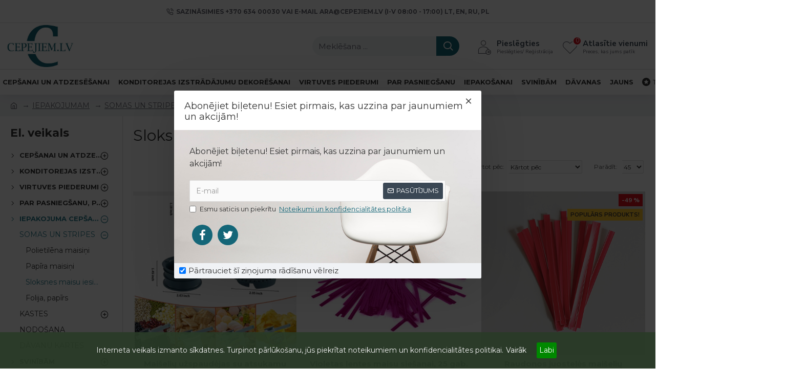

--- FILE ---
content_type: text/html; charset=utf-8
request_url: https://www.cepejiem.lv/preces-maisiniem-iesainosanai/somas-un-salvetes-html/sloksne-soma-rullis
body_size: 58591
content:
<!DOCTYPE html>
<html dir="ltr" lang="lv" class="desktop mac chrome chrome131 webkit oc20 is-guest store-0 skin-1 desktop-header-active mobile-sticky no-language no-currency no-compare route-product-category category-222 layout-3 one-column column-left" data-jv="3.0.31" data-ov="2.3.0.2">
<head typeof="og:website">
<meta charset="UTF-8" />
<meta name="viewport" content="width=device-width, initial-scale=1.0">
<meta http-equiv="X-UA-Compatible" content="IE=edge">
<title>Sloksnes maisu iesiešanai</title>
<base href="https://www.cepejiem.lv/" />
<meta name="description" content="sloksnes maisiņu iesaiņošanai, sloksnes maisiņiem, sloksnes maisa nospiešanai, sloksnes maisa aizvēršanai, sloksnes somas saspiešanai, sloksnes somas aizvēršanai, plastmasas sloksnes somas aizvēršanai, siksnas maisa aizvēršanai" />
<meta name="keywords" content="sloksnes maisiņu iesaiņošanai, sloksnes maisiņiem, sloksnes maisa nospiešanai, sloksnes maisa aizvēršanai, sloksnes somas saspiešanai, sloksnes somas aizvēršanai, plastmasas sloksnes somas aizvēršanai, siksnas maisa aizvēršanai" />
<meta property="fb:app_id" content=""/>
<meta property="og:type" content="website"/>
<meta property="og:title" content="Sloksnes maisu iesiešanai"/>
<meta property="og:url" content="https://www.cepejiem.lv/sloksne-soma-rullis"/>
<meta property="og:image" content="https://www.cepejiem.lv/image/cache/catalog/kategoriju%20nuotraukos/naujasnės/sidabrines-maiseliu-juosteles-550x550-600x315w.jpg"/>
<meta property="og:image:width" content="600"/>
<meta property="og:image:height" content="315"/>
<meta property="og:description" content=""/>
<meta name="twitter:card" content="summary"/>
<meta name="twitter:title" content="Sloksnes maisu iesiešanai"/>
<meta name="twitter:image" content="https://www.cepejiem.lv/image/cache/catalog/kategoriju%20nuotraukos/naujasnės/sidabrines-maiseliu-juosteles-550x550-200x200.jpg"/>
<meta name="twitter:image:width" content="200"/>
<meta name="twitter:image:height" content="200"/>
<meta name="twitter:description" content=""/>
<script>window['Journal'] = {"isPopup":false,"isPhone":false,"isTablet":false,"isDesktop":true,"filterUrlValuesSeparator":",","countdownDay":"Day","countdownHour":"Hour","countdownMin":"Min","countdownSec":"Sec","globalPageColumnLeftTabletStatus":false,"globalPageColumnRightTabletStatus":false,"scrollTop":true,"scrollToTop":false,"notificationHideAfter":"2000","quickviewPageStyleCloudZoomStatus":true,"quickviewPageStyleAdditionalImagesCarousel":false,"quickviewPageStyleAdditionalImagesCarouselStyleSpeed":"500","quickviewPageStyleAdditionalImagesCarouselStyleAutoPlay":false,"quickviewPageStyleAdditionalImagesCarouselStylePauseOnHover":true,"quickviewPageStyleAdditionalImagesCarouselStyleDelay":"3000","quickviewPageStyleAdditionalImagesCarouselStyleLoop":false,"quickviewPageStyleAdditionalImagesHeightAdjustment":"5","quickviewPageStylePriceUpdate":true,"quickviewPageStyleOptionsSelect":"all","quickviewText":"Skat\u012bt produktu","mobileHeaderOn":"tablet","subcategoriesCarouselStyleSpeed":"500","subcategoriesCarouselStyleAutoPlay":false,"subcategoriesCarouselStylePauseOnHover":true,"subcategoriesCarouselStyleDelay":"3000","subcategoriesCarouselStyleLoop":false,"productPageStyleImageCarouselStyleSpeed":"500","productPageStyleImageCarouselStyleAutoPlay":false,"productPageStyleImageCarouselStylePauseOnHover":true,"productPageStyleImageCarouselStyleDelay":"3000","productPageStyleImageCarouselStyleLoop":false,"productPageStyleCloudZoomStatus":true,"productPageStyleCloudZoomPosition":"inner","productPageStyleAdditionalImagesCarousel":false,"productPageStyleAdditionalImagesCarouselStyleSpeed":"500","productPageStyleAdditionalImagesCarouselStyleAutoPlay":true,"productPageStyleAdditionalImagesCarouselStylePauseOnHover":true,"productPageStyleAdditionalImagesCarouselStyleDelay":"3000","productPageStyleAdditionalImagesCarouselStyleLoop":false,"productPageStyleAdditionalImagesHeightAdjustment":"5","productPageStylePriceUpdate":true,"productPageStyleOptionsSelect":"all","infiniteScrollStatus":false,"infiniteScrollOffset":"2","infiniteScrollLoadPrev":"Load Previous Products","infiniteScrollLoadNext":"Load Next Products","infiniteScrollLoading":"Loading...","infiniteScrollNoneLeft":"You have reached the end of the list.","headerHeight":"90","headerCompactHeight":"60","mobileMenuOn":"","searchStyleSearchAutoSuggestStatus":true,"searchStyleSearchAutoSuggestDescription":true,"stickyStatus":true,"stickyFullHomePadding":false,"stickyFullwidth":true,"stickyAt":"1","stickyHeight":"50","headerTopBarHeight":"45","topBarStatus":true,"headerType":"classic","headerMobileHeight":"60","headerMobileStickyStatus":true,"headerMobileTopBarVisibility":true,"headerMobileTopBarHeight":"30","checkoutUrl":"https:\/\/www.cepejiem.lv\/index.php?route=checkout\/checkout","currency_left":"","currency_right":"\u20ac","currency_decimal":".","currency_thousand":",","mobileFilterButtonText":"Filtr\u0113t","filterBase":"https:\/\/www.cepejiem.lv\/preces-maisiniem-iesainosanai\/somas-un-salvetes-html\/sloksne-soma-rullis","popup":[{"m":195,"c":"baee20bb"}],"headerNotice":[{"m":56,"c":"89a5af32"}],"columnsCount":1};</script>
<script>(function () {
	if (Journal['isPhone']) {
		return;
	}

	var wrappers = ['search', 'cart', 'cart-content', 'logo', 'language', 'currency'];
	var documentClassList = document.documentElement.classList;

	function extractClassList() {
		return ['desktop', 'tablet', 'phone', 'desktop-header-active', 'mobile-header-active', 'mobile-menu-active'].filter(function (cls) {
			return documentClassList.contains(cls);
		});
	}

	function mqr(mqls, listener) {
		Object.keys(mqls).forEach(function (k) {
			mqls[k].addListener(listener);
		});

		listener();
	}

	function mobileMenu() {
		console.warn('mobile menu!');

		var element = document.querySelector('#main-menu');
		var wrapper = document.querySelector('.mobile-main-menu-wrapper');

		if (element && wrapper) {
			wrapper.appendChild(element);
		}

		document.querySelector('.main-menu').classList.add('accordion-menu');

		document.querySelectorAll('.main-menu .dropdown-toggle').forEach(function (element) {
			element.classList.remove('dropdown-toggle');
			element.classList.add('collapse-toggle');
			element.removeAttribute('data-toggle');
		});

		document.querySelectorAll('.main-menu .dropdown-menu').forEach(function (element) {
			element.classList.remove('dropdown-menu');
			element.classList.remove('j-dropdown');
			element.classList.add('collapse');
		});
	}

	function desktopMenu() {
		console.warn('desktop menu!');

		var element = document.querySelector('#main-menu');
		var wrapper = document.querySelector('.desktop-main-menu-wrapper');

		if (element && wrapper) {
			wrapper.insertBefore(element, document.querySelector('#main-menu-2'));
		}

		document.querySelector('.main-menu').classList.remove('accordion-menu');

		document.querySelectorAll('.main-menu .collapse-toggle').forEach(function (element) {
			element.classList.add('dropdown-toggle');
			element.classList.remove('collapse-toggle');
			element.setAttribute('data-toggle', 'dropdown');
		});

		document.querySelectorAll('.main-menu .collapse').forEach(function (element) {
			element.classList.add('dropdown-menu');
			element.classList.add('j-dropdown');
			element.classList.remove('collapse');
		});

		document.body.classList.remove('mobile-wrapper-open');
	}

	function mobileHeader() {
		console.warn('mobile header!');

		Object.keys(wrappers).forEach(function (k) {
			var element = document.querySelector('#' + wrappers[k]);
			var wrapper = document.querySelector('.mobile-' + wrappers[k] + '-wrapper');

			if (element && wrapper) {
				wrapper.appendChild(element);
			}

			if (wrappers[k] === 'cart-content') {
				element.classList.remove('j-dropdown');
				element.classList.remove('dropdown-menu');
			}
		});

		var search = document.querySelector('#search');
		var cart = document.querySelector('#cart');

		if (search && (Journal['searchStyle'] === 'full')) {
			search.classList.remove('full-search');
			search.classList.add('mini-search');
		}

		if (cart && (Journal['cartStyle'] === 'full')) {
			cart.classList.remove('full-cart');
			cart.classList.add('mini-cart')
		}
	}

	function desktopHeader() {
		console.warn('desktop header!');

		Object.keys(wrappers).forEach(function (k) {
			var element = document.querySelector('#' + wrappers[k]);
			var wrapper = document.querySelector('.desktop-' + wrappers[k] + '-wrapper');

			if (wrappers[k] === 'cart-content') {
				element.classList.add('j-dropdown');
				element.classList.add('dropdown-menu');
				document.querySelector('#cart').appendChild(element);
			} else {
				if (element && wrapper) {
					wrapper.appendChild(element);
				}
			}
		});

		var search = document.querySelector('#search');
		var cart = document.querySelector('#cart');

		if (search && (Journal['searchStyle'] === 'full')) {
			search.classList.remove('mini-search');
			search.classList.add('full-search');
		}

		if (cart && (Journal['cartStyle'] === 'full')) {
			cart.classList.remove('mini-cart');
			cart.classList.add('full-cart');
		}

		documentClassList.remove('mobile-cart-content-container-open');
		documentClassList.remove('mobile-main-menu-container-open');
		documentClassList.remove('mobile-overlay');
	}

	function moveElements(classList) {
		if (classList.includes('mobile-header-active')) {
			mobileHeader();
			mobileMenu();
		} else if (classList.includes('mobile-menu-active')) {
			desktopHeader();
			mobileMenu();
		} else {
			desktopHeader();
			desktopMenu();
		}
	}

	var mqls = {
		phone: window.matchMedia('(max-width: 768px)'),
		tablet: window.matchMedia('(max-width: 1023px)'),
		menu: window.matchMedia('(max-width: ' + Journal['mobileMenuOn'] + 'px)')
	};

	mqr(mqls, function () {
		var oldClassList = extractClassList();

		if (Journal['isDesktop']) {
			if (mqls.phone.matches) {
				documentClassList.remove('desktop');
				documentClassList.remove('tablet');
				documentClassList.add('mobile');
				documentClassList.add('phone');
			} else if (mqls.tablet.matches) {
				documentClassList.remove('desktop');
				documentClassList.remove('phone');
				documentClassList.add('mobile');
				documentClassList.add('tablet');
			} else {
				documentClassList.remove('mobile');
				documentClassList.remove('phone');
				documentClassList.remove('tablet');
				documentClassList.add('desktop');
			}

			if (documentClassList.contains('phone') || (documentClassList.contains('tablet') && Journal['mobileHeaderOn'] === 'tablet')) {
				documentClassList.remove('desktop-header-active');
				documentClassList.add('mobile-header-active');
			} else {
				documentClassList.remove('mobile-header-active');
				documentClassList.add('desktop-header-active');
			}
		}

		if (documentClassList.contains('desktop-header-active') && mqls.menu.matches) {
			documentClassList.add('mobile-menu-active');
		} else {
			documentClassList.remove('mobile-menu-active');
		}

		var newClassList = extractClassList();

		if (oldClassList.join(' ') !== newClassList.join(' ')) {
			if (document.readyState === 'loading') {
				document.addEventListener('DOMContentLoaded', function () {
					moveElements(newClassList);
				});
			} else {
				moveElements(newClassList);
			}
		}
	});

})();

(function () {
	var cookies = {};
	var style = document.createElement('style');
	var documentClassList = document.documentElement.classList;

	document.head.appendChild(style);

	document.cookie.split('; ').forEach(function (c) {
		var cc = c.split('=');
		cookies[cc[0]] = cc[1];
	});

	if (Journal['popup']) {
		for (var i in Journal['popup']) {
			if (!cookies['p-' + Journal['popup'][i]['c']]) {
				documentClassList.add('popup-open');
				documentClassList.add('popup-center');
				break;
			}
		}
	}

	if (Journal['notification']) {
		for (var i in Journal['notification']) {
			if (cookies['n-' + Journal['notification'][i]['c']]) {
				style.sheet.insertRule('.module-notification-' + Journal['notification'][i]['m'] + '{ display:none }');
			}
		}
	}

	if (Journal['headerNotice']) {
		for (var i in Journal['headerNotice']) {
			if (cookies['hn-' + Journal['headerNotice'][i]['c']]) {
				style.sheet.insertRule('.module-header_notice-' + Journal['headerNotice'][i]['m'] + '{ display:none }');
			}
		}
	}

	if (Journal['layoutNotice']) {
		for (var i in Journal['layoutNotice']) {
			if (cookies['hn-' + Journal['layoutNotice'][i]['c']]) {
				style.sheet.insertRule('.module-layout_notice-' + Journal['layoutNotice'][i]['m'] + '{ display:none }');
			}
		}
	}
})();
</script>
<link href="https://fonts.googleapis.com/css?family=Montserrat:700,400%7CNunito+Sans:700,400%7CCaveat:400&amp;subset=latin-ext" type="text/css" rel="stylesheet"/>
<link href="catalog/view/javascript/bootstrap/css/bootstrap.min.css?ver=202106101151" type="text/css" rel="stylesheet" media="all" />
<link href="catalog/view/javascript/font-awesome/css/font-awesome.min.css?ver=202106101151" type="text/css" rel="stylesheet" media="all" />
<link href="catalog/view/theme/journal3/icons/style.minimal.css?ver=202106101151" type="text/css" rel="stylesheet" media="all" />
<link href="catalog/view/theme/journal3/lib/ion-rangeSlider/ion.rangeSlider.css?ver=202106101151" type="text/css" rel="stylesheet" media="all" />
<link href="catalog/view/theme/journal3/stylesheet/style.css?ver=202106101151" type="text/css" rel="stylesheet" media="all" />
<link href="catalog/view/theme/default/stylesheet/ocdevwizard/price_alert/stylesheet.css?ver=202106101151" type="text/css" rel="stylesheet" media="all" />
<link href="https://www.cepejiem.lv/sloksne-soma-rullis" rel="canonical" />
<link href="https://www.cepejiem.lv/image/catalog/Cepejiem/logo/cepejiemlogo.jpg" rel="icon" />
<script>
  (function(i,s,o,g,r,a,m){i['GoogleAnalyticsObject']=r;i[r]=i[r]||function(){
  (i[r].q=i[r].q||[]).push(arguments)},i[r].l=1*new Date();a=s.createElement(o),
  m=s.getElementsByTagName(o)[0];a.async=1;a.src=g;m.parentNode.insertBefore(a,m)
  })(window,document,'script','//www.google-analytics.com/analytics.js','ga');

  ga('create', 'UA-48202760-1', 'greiciau.lt');
  ga('send', 'pageview');

</script><style>.blog-post .post-details .post-stats{white-space:nowrap;overflow-x:auto;overflow-y:hidden;-webkit-overflow-scrolling:touch;;font-size:14px;margin-top:20px;margin-bottom:15px;padding-bottom:15px;border-width:0;border-bottom-width:1px;border-style:solid;border-color:rgba(221, 221, 221, 1)}.blog-post .post-details .post-stats .p-category{flex-wrap:nowrap;display:none}.mobile .blog-post .post-details .post-stats{overflow-x:scroll}.blog-post .post-details .post-stats::-webkit-scrollbar{-webkit-appearance:none;height:3px;height:1px;width:1px}.blog-post .post-details .post-stats::-webkit-scrollbar-track{background-color:white}.blog-post .post-details .post-stats::-webkit-scrollbar-thumb{background-color:#999;background-color:rgba(221, 14, 28, 1)}.blog-post .post-details .post-stats .p-posted{display:none}.blog-post .post-details .post-stats .p-author{display:none}.blog-post .post-details .post-stats .p-date{display:none}.p-date-image{color:rgba(255, 255, 255, 1);font-weight:700;background:rgba(20, 102, 120, 1);margin:5px}.p-date-image
i{color:rgba(255, 255, 255, 1)}.blog-post .post-details .post-stats .p-comment{display:none}.blog-post .post-details .post-stats .p-view{display:none}.post-content>p{margin-bottom:10px}.post-content{text-align:justify;column-count:initial;column-gap:40px;column-rule-color:rgba(221,221,221,1);column-rule-width:1px;column-rule-style:solid}.post-image{display:block;text-align:left;float:none;margin-bottom:20px}.post-image
img{box-shadow:0 10px 30px rgba(0, 0, 0, 0.1)}.blog-post
.tags{justify-content:center}.post-comments{margin-top:20px}.reply-btn.btn,.reply-btn.btn:visited{font-size:12px;font-weight:400;text-transform:none}.reply-btn.btn{padding:2px;padding-right:6px;padding-left:6px;min-width:20px;min-height:20px}.desktop .reply-btn.btn:hover{box-shadow:0 5px 30px -5px rgba(0,0,0,0.25)}.reply-btn.btn:active,.reply-btn.btn:hover:active,.reply-btn.btn:focus:active{box-shadow:inset 0 0 20px rgba(0,0,0,0.25)}.reply-btn.btn:focus{box-shadow:inset 0 0 20px rgba(0,0,0,0.25)}.post-comment{margin-bottom:30px;padding-bottom:15px;border-width:0;border-bottom-width:1px;border-style:solid;border-color:rgba(221,221,221,1)}.post-reply{margin-top:15px;margin-left:60px;padding-top:20px;border-width:0;border-top-width:1px;border-style:solid;border-color:rgba(221,221,221,1)}.user-avatar{display:block;margin-right:15px;border-radius:50%}.module-blog_comments .side-image{display:block}.post-comment .user-name{font-size:18px;font-weight:700}.post-comment .user-data
div{font-size:12px}.post-comment .user-site::before{left:-1px}.post-comment .user-data .user-date{display:inline-flex}.post-comment .user-data .user-time{display:inline-flex}.comment-form .form-group:not(.required){display:flex}.user-data .user-site{display:inline-flex}.main-posts.post-grid .post-layout.swiper-slide{margin-right:20px;width:calc((100% - 3 * 20px) / 4 - 0.01px)}.main-posts.post-grid .post-layout:not(.swiper-slide){padding:10px;width:calc(100% / 4 - 0.01px)}.one-column #content .main-posts.post-grid .post-layout.swiper-slide{margin-right:20px;width:calc((100% - 1 * 20px) / 2 - 0.01px)}.one-column #content .main-posts.post-grid .post-layout:not(.swiper-slide){padding:10px;width:calc(100% / 2 - 0.01px)}.two-column #content .main-posts.post-grid .post-layout.swiper-slide{margin-right:0px;width:calc((100% - 0 * 0px) / 1 - 0.01px)}.two-column #content .main-posts.post-grid .post-layout:not(.swiper-slide){padding:0px;width:calc(100% / 1 - 0.01px)}.side-column .main-posts.post-grid .post-layout.swiper-slide{margin-right:0px;width:calc((100% - 0 * 0px) / 1 - 0.01px)}.side-column .main-posts.post-grid .post-layout:not(.swiper-slide){padding:0px;width:calc(100% / 1 - 0.01px)}.main-posts.post-grid{margin:-10px}.post-grid .post-thumb:hover .image
img{transform:scale(1.15)}.post-grid .post-thumb
.caption{position:relative;bottom:auto;width:auto}.post-grid .post-thumb
.name{display:flex;width:auto;margin-left:auto;margin-right:auto;justify-content:center;margin-left:auto;margin-right:auto;margin-top:12px;margin-bottom:12px}.post-grid .post-thumb .name
a{white-space:nowrap;overflow:hidden;text-overflow:ellipsis;font-family:'Montserrat';font-weight:700;font-size:18px;color:rgba(58, 71, 84, 1)}.desktop .post-grid .post-thumb .name a:hover{color:rgba(39, 123, 140, 1)}.post-grid .post-thumb
.description{display:block;text-align:center;margin-bottom:10px}.post-grid .post-thumb .button-group{display:flex;justify-content:center;margin-top:10px;margin-bottom:10px}.post-grid .post-thumb .btn-read-more::before{display:none}.post-grid .post-thumb .btn-read-more::after{display:none;content:'\e5c8' !important;font-family:icomoon !important}.post-grid .post-thumb .btn-read-more .btn-text{display:inline-block;padding:0}.post-grid .post-thumb .btn-read-more.btn, .post-grid .post-thumb .btn-read-more.btn:visited{color:rgba(51, 51, 51, 1)}.post-grid .post-thumb .btn-read-more.btn:hover{color:rgba(51, 51, 51, 1) !important;background:rgba(255, 255, 255, 1) !important}.post-grid .post-thumb .btn-read-more.btn:active, .post-grid .post-thumb .btn-read-more.btn:hover:active, .post-grid .post-thumb .btn-read-more.btn:focus:active{color:rgba(51, 51, 51, 1) !important;background:rgba(240, 242, 245, 1) !important}.post-grid .post-thumb .btn-read-more.btn:focus{color:rgba(51, 51, 51, 1) !important;background:rgba(255, 255, 255, 1)}.post-grid .post-thumb .btn-read-more.btn{background:none;border-width:1px;border-style:solid;border-color:rgba(105, 105, 115, 1);padding:13px;padding-right:18px;padding-left:18px}.post-grid .post-thumb .btn-read-more.btn:hover, .post-grid .post-thumb .btn-read-more.btn:active:hover{border-color:rgba(39, 123, 140, 1)}.post-grid .post-thumb .post-stats{display:none;justify-content:center;position:absolute;transform:translateY(-100%);width:100%;background:rgba(240, 242, 245, 0.9);padding:7px}.post-grid .post-thumb .post-stats .p-author{display:none}.post-grid .post-thumb .p-date{display:none}.post-grid .post-thumb .post-stats .p-comment{display:none}.post-grid .post-thumb .post-stats .p-view{display:none}.post-grid .post-thumb .btn-read-more{padding:10px
!important}.post-grid .post-thumb .button-group .btn.btn-read-more{border-radius:40px !important}.post-list .post-layout:not(.swiper-slide){margin-bottom:30px}.post-list .post-thumb
.caption{flex-basis:200px;background:rgba(250, 250, 250, 1);padding:20px;padding-top:15px}.desktop .post-list .post-thumb:hover{box-shadow:0 15px 90px -10px rgba(0, 0, 0, 0.2)}.post-list .post-thumb:hover .image
img{transform:scale(1.15)}.post-list .post-thumb
.name{display:flex;width:auto;margin-left:auto;margin-right:auto;justify-content:flex-start;margin-left:0;margin-right:auto}.post-list .post-thumb .name
a{white-space:normal;overflow:visible;text-overflow:initial;font-family:'Montserrat';font-weight:700;font-size:22px}.post-list .post-thumb
.description{display:block;color:rgba(105, 105, 115, 1);padding-top:5px;padding-bottom:5px;margin-top:10px;margin-bottom:10px}.post-list .post-thumb .button-group{display:flex;justify-content:flex-start}.post-list .post-thumb .btn-read-more::before{display:inline-block}.post-list .post-thumb .btn-read-more .btn-text{display:inline-block;padding:0
.4em}.post-list .post-thumb .btn-read-more::after{content:'\e5c8' !important;font-family:icomoon !important}.post-list .post-thumb .btn-read-more.btn, .post-list .post-thumb .btn-read-more.btn:visited{color:rgba(51, 51, 51, 1)}.post-list .post-thumb .btn-read-more.btn:hover{color:rgba(51, 51, 51, 1) !important;background:rgba(255, 255, 255, 1) !important}.post-list .post-thumb .btn-read-more.btn:active, .post-list .post-thumb .btn-read-more.btn:hover:active, .post-list .post-thumb .btn-read-more.btn:focus:active{color:rgba(51, 51, 51, 1) !important;background:rgba(240, 242, 245, 1) !important}.post-list .post-thumb .btn-read-more.btn:focus{color:rgba(51, 51, 51, 1) !important;background:rgba(255, 255, 255, 1)}.post-list .post-thumb .btn-read-more.btn{background:none;border-width:1px;border-style:solid;border-color:rgba(105, 105, 115, 1);padding:13px;padding-right:18px;padding-left:18px}.post-list .post-thumb .btn-read-more.btn:hover, .post-list .post-thumb .btn-read-more.btn:active:hover{border-color:rgba(39, 123, 140, 1)}.post-list .post-thumb .post-stats{display:flex;justify-content:flex-start;margin-bottom:5px}.post-list .post-thumb .post-stats .p-author{display:block}.post-list .post-thumb .p-date{display:flex}.post-list .post-thumb .post-stats .p-comment{display:block}.post-list .post-thumb .post-stats .p-view{display:flex}.blog-feed
span{display:block;color:rgba(51, 51, 51, 1) !important}.blog-feed{display:inline-flex;margin-right:-20px}.blog-feed::before{content:'\f143' !important;font-family:icomoon !important;font-size:14px;color:rgba(233, 102, 49, 1)}.desktop .blog-feed:hover
span{text-decoration:underline !important}.countdown{font-family:'Montserrat';font-weight:400;font-size:15px;color:rgba(51, 51, 51, 1);background:rgba(240, 242, 245, 1);border-width:1px;border-style:solid;border-color:rgba(221, 221, 221, 1);border-radius:3px;width:90%}.countdown div
span{color:rgba(105,105,115,1)}.countdown>div{border-style:solid;border-color:rgba(221, 221, 221, 1)}.boxed-layout .site-wrapper{overflow:hidden}.boxed-layout
.header{padding:0
20px}.boxed-layout
.breadcrumb{padding-left:20px;padding-right:20px}.wrapper, .mega-menu-content, .site-wrapper > .container, .grid-cols,.desktop-header-active .is-sticky .header .desktop-main-menu-wrapper,.desktop-header-active .is-sticky .sticky-fullwidth-bg,.boxed-layout .site-wrapper, .breadcrumb, .title-wrapper, .page-title > span,.desktop-header-active .header .top-bar,.desktop-header-active .header .mid-bar,.desktop-main-menu-wrapper{max-width:1280px}.desktop-main-menu-wrapper .main-menu>.j-menu>.first-dropdown::before{transform:translateX(calc(0px - (100vw - 1280px) / 2))}html[dir='rtl'] .desktop-main-menu-wrapper .main-menu>.j-menu>.first-dropdown::before{transform:none;right:calc(0px - (100vw - 1280px) / 2)}.desktop-main-menu-wrapper .main-menu>.j-menu>.first-dropdown.mega-custom::before{transform:translateX(calc(0px - (200vw - 1280px) / 2))}html[dir='rtl'] .desktop-main-menu-wrapper .main-menu>.j-menu>.first-dropdown.mega-custom::before{transform:none;right:calc(0px - (200vw - 1280px) / 2)}body{background:rgba(255,255,255,1);font-family:'Montserrat';font-weight:400;font-size:15px;color:rgba(51,51,51,1);line-height:1.5;-webkit-font-smoothing:antialiased}#content{padding-top:20px;padding-bottom:20px}.column-left
#content{padding-left:20px}.column-right
#content{padding-right:20px}.side-column{max-width:240px;padding:20px;padding-left:0px}.one-column
#content{max-width:calc(100% - 240px)}.two-column
#content{max-width:calc(100% - 240px * 2)}#column-left{border-width:0;border-right-width:1px;border-style:solid;border-color:rgba(221,221,221,1)}#column-right{border-width:0;border-left-width:1px;border-style:solid;border-color:rgba(221,221,221,1);padding:20px;padding-right:0px}.page-title{display:block}.dropdown.drop-menu>.j-dropdown{left:0;right:auto;transform:translate3d(0,-10px,0)}.dropdown.drop-menu.animating>.j-dropdown{left:0;right:auto;transform:none}.dropdown.drop-menu>.j-dropdown::before{left:10px;right:auto;transform:translateX(0)}.dropdown.dropdown .j-menu .dropdown>a>.count-badge{margin-right:0}.dropdown.dropdown .j-menu .dropdown>a>.count-badge+.open-menu+.menu-label{margin-left:7px}.dropdown.dropdown .j-menu .dropdown>a::after{display:block}.dropdown.dropdown .j-menu>li>a{font-size:14px;color:rgba(51, 51, 51, 1);font-weight:400;background:rgba(255, 255, 255, 1);padding:10px}.desktop .dropdown.dropdown .j-menu > li:hover > a, .dropdown.dropdown .j-menu>li.active>a{color:rgba(255, 255, 255, 1);background:rgba(39, 123, 140, 1)}.dropdown.dropdown .j-menu .links-text{white-space:normal;overflow:visible;text-overflow:initial}.dropdown.dropdown .j-menu>li>a::before{margin-right:7px;min-width:20px;font-size:18px}.dropdown.dropdown .j-menu a .count-badge{display:none;position:relative}.dropdown.dropdown:not(.mega-menu) .j-dropdown{min-width:200px}.dropdown.dropdown:not(.mega-menu) .j-menu{box-shadow:30px 40px 90px -10px rgba(0, 0, 0, 0.2)}.dropdown.dropdown .j-dropdown::before{display:block;border-bottom-color:rgba(255,255,255,1);margin-left:7px;margin-top:-10px}legend{font-family:'Montserrat';font-weight:400;font-size:18px;color:rgba(51,51,51,1);margin-bottom:15px;white-space:normal;overflow:visible;text-overflow:initial;text-align:left;font-family:'Montserrat';font-weight:400;font-size:18px;color:rgba(51,51,51,1);margin-bottom:15px;white-space:normal;overflow:visible;text-overflow:initial;text-align:left}legend::after{display:none;margin-top:10px;left:initial;right:initial;margin-left:0;margin-right:auto;transform:none;display:none;margin-top:10px;left:initial;right:initial;margin-left:0;margin-right:auto;transform:none}legend.page-title>span::after{display:none;margin-top:10px;left:initial;right:initial;margin-left:0;margin-right:auto;transform:none;display:none;margin-top:10px;left:initial;right:initial;margin-left:0;margin-right:auto;transform:none}legend::after,legend.page-title>span::after{width:50px;height:1px;background:rgba(39,123,140,1);width:50px;height:1px;background:rgba(39,123,140,1)}.title{font-family:'Montserrat';font-weight:400;font-size:18px;color:rgba(51,51,51,1);margin-bottom:15px;white-space:normal;overflow:visible;text-overflow:initial;text-align:left}.title::after{display:none;margin-top:10px;left:initial;right:initial;margin-left:0;margin-right:auto;transform:none}.title.page-title>span::after{display:none;margin-top:10px;left:initial;right:initial;margin-left:0;margin-right:auto;transform:none}.title::after,.title.page-title>span::after{width:50px;height:1px;background:rgba(39, 123, 140, 1)}html:not(.popup) .page-title{font-size:30px;text-align:left;margin-bottom:20px;white-space:normal;overflow:visible;text-overflow:initial}html:not(.popup) .page-title::after, html:not(.popup) .page-title.page-title>span::after{width:50px;height:3px;background:rgba(221, 14, 28, 1)}html:not(.popup) .page-title::after{margin-top:10px}html:not(.popup) .page-title.page-title>span::after{margin-top:10px}.menu-label{font-family:'Montserrat';font-weight:400;color:rgba(255,255,255,1);text-transform:none;background:rgba(20,102,120,1);border-radius:2px;padding:1px;padding-right:5px;padding-left:5px}.title.module-title{font-size:22px;font-weight:700;padding:0px;white-space:normal;overflow:visible;text-overflow:initial}.btn,.btn:visited{font-size:13px;color:rgba(255,255,255,1);font-weight:400;text-transform:uppercase}.btn:hover{color:rgba(255, 255, 255, 1) !important;background:rgba(39, 123, 140, 1) !important}.btn:active,.btn:hover:active,.btn:focus:active{color:rgba(255, 255, 255, 1) !important;background:rgba(20, 102, 120, 1) !important;box-shadow:inset 0 0 5px rgba(0,0,0,0.1)}.btn:focus{color:rgba(255, 255, 255, 1) !important;box-shadow:inset 0 0 5px rgba(0,0,0,0.1)}.btn{background:rgba(58, 71, 84, 1);border-width:2px;padding:15px;padding-right:20px;padding-left:20px}.desktop .btn:hover{box-shadow:0 10px 30px rgba(0,0,0,0.1)}.btn-secondary.btn,.btn-secondary.btn:visited{color:rgba(51,51,51,1)}.btn-secondary.btn:hover{color:rgba(255, 255, 255, 1) !important;background:rgba(39, 123, 140, 1) !important}.btn-secondary.btn{background:rgba(253,194,45,1)}.btn-success.btn{background:rgba(80,173,85,1)}.btn-success.btn:hover{background:rgba(39, 123, 140, 1) !important}.btn-danger.btn{background:rgba(221,14,28,1)}.btn-warning.btn,.btn-warning.btn:visited{color:rgba(51,51,51,1)}.btn-warning.btn:hover{color:rgba(255, 255, 255, 1) !important;background:rgba(39, 123, 140, 1) !important}.btn-warning.btn{background:rgba(253,194,45,1)}.btn-info.btn,.btn-info.btn:visited{color:rgba(255,255,255,1)}.btn-info.btn:hover{color:rgba(255, 255, 255, 1) !important}.btn-info.btn{background:rgba(105,105,115,1);border-width:0px}.btn-light.btn,.btn-light.btn:visited{color:rgba(51,51,51,1)}.btn-light.btn:hover{color:rgba(255, 255, 255, 1) !important;background:rgba(39, 123, 140, 1) !important}.btn-light.btn{background:rgba(238,238,238,1)}.btn-dark.btn{background:rgba(44,54,64,1)}.buttons{margin-top:20px;font-size:12px}.buttons>div{flex:1;width:auto;flex-basis:0}.buttons > div
.btn{width:100%}.buttons .pull-left{margin-right:0}.buttons>div+div{padding-left:20px}.buttons .pull-right:only-child{flex:1;margin:0
0 0 auto}.buttons .pull-right:only-child
.btn{width:100%}.buttons input+.btn{margin-top:5px}.buttons input[type=checkbox]{margin-right:7px !important;margin-left:3px !important}.tags{margin-top:15px;justify-content:flex-start;font-size:13px;font-weight:700}.tags a,.tags-title{margin-right:8px;margin-bottom:8px}.tags
b{display:none}.tags
a{border-radius:10px;padding-right:8px;padding-left:8px;font-size:13px;color:rgba(255, 255, 255, 1);font-weight:400;text-decoration:none;background:rgba(44, 54, 64, 1)}.tags a:hover{color:rgba(255, 255, 255, 1);background:rgba(20, 102, 120, 1)}.tags a:active{color:rgba(255,255,255,1);background:rgba(39,123,140,1)}.breadcrumb{display:block !important;text-align:left;padding:10px;padding-left:0px}.breadcrumb::before{background:rgba(240, 242, 245, 1)}.breadcrumb li:first-of-type a i::before{content:'\eb69' !important;font-family:icomoon !important;top:1px}.breadcrumb
a{font-size:14px;color:rgba(105, 105, 115, 1)}.breadcrumb li:last-of-type
a{color:rgba(105,105,115,1)}.breadcrumb>li+li:before{content:'→';color:rgba(105, 105, 115, 1);top:1px}.panel-group .panel-heading a::before{content:'\e5c8' !important;font-family:icomoon !important;margin-right:3px;order:10}.desktop .panel-group .panel-heading:hover a::before{color:rgba(221, 14, 28, 1)}.panel-group .panel-active .panel-heading a::before{content:'\e5db' !important;font-family:icomoon !important;color:rgba(221, 14, 28, 1)}.panel-group .panel-heading
a{justify-content:space-between;font-family:'Nunito Sans';font-weight:700;font-size:13px;color:rgba(51, 51, 51, 1);text-transform:uppercase;padding:12px;padding-right:5px;padding-bottom:10px}.panel-group .panel-heading:hover
a{color:rgba(39, 123, 140, 1)}.panel-group .panel-heading{background:rgba(250, 250, 250, 1)}.panel-group .panel-heading:hover, .panel-group .panel-active .panel-heading{background:rgba(240, 242, 245, 1)}.panel-group .panel-active .panel-heading:hover, .panel-group .panel-active .panel-heading{background:rgba(240, 242, 245, 1)}.panel-group
.panel{margin-top:5px !important}.panel-group{margin-top:-5px}.panel-group .panel-body{background:rgba(240, 242, 245, 1);padding:15px}.panel-group .panel-heading + .panel-collapse .panel-body{border-width:0;border-top-width:1px;border-style:solid;border-color:rgba(221, 221, 221, 1)}body h1, body h2, body h3, body h4, body h5, body
h6{font-family:'Montserrat';font-weight:400}body
a{color:rgba(20, 102, 120, 1);text-decoration:underline;display:inline-block}body a:hover{color:rgba(39, 123, 140, 1);text-decoration:none}body
p{margin-bottom:15px}body
h1{margin-bottom:20px}body
h2{font-size:30px;margin-bottom:15px}body
h3{margin-bottom:15px}body
h4{text-transform:uppercase;margin-bottom:15px}body
h5{font-family:'Caveat';font-weight:400;font-size:30px;color:rgba(105, 105, 115, 1);margin-bottom:20px}body
h6{font-family:'Montserrat';font-weight:400;font-size:15px;color:rgba(255, 255, 255, 1);text-transform:uppercase;background:rgba(20, 102, 120, 1);padding:10px;padding-top:7px;padding-bottom:7px;margin-top:5px;margin-bottom:15px;display:inline-block}body
blockquote{font-family:'Montserrat';font-weight:400;font-size:17px;color:rgba(44, 54, 64, 1);padding-left:20px;margin-top:20px;margin-bottom:20px;border-width:0;border-left-width:5px;border-style:solid;border-color:rgba(221, 14, 28, 1);float:none;display:flex;flex-direction:column;max-width:500px}body blockquote::before{margin-left:initial;margin-right:auto;float:none;content:'\e9af' !important;font-family:icomoon !important;font-size:45px;color:rgba(230, 230, 230, 1);margin-right:10px;margin-bottom:10px}body
hr{margin-top:20px;margin-bottom:20px;border-width:0;border-top-width:1px;border-style:solid;border-color:rgba(221, 221, 221, 1);overflow:hidden}body .drop-cap{font-family:'Montserrat' !important;font-weight:400 !important;font-size:60px !important;font-family:Georgia,serif;font-weight:700;margin-right:5px}body .amp::before{content:'\e901' !important;font-family:icomoon !important;font-size:25px;top:5px}body .video-responsive{max-width:550px;margin-bottom:20px}.count-badge{font-family:'Nunito Sans';font-weight:400;font-size:11px;color:rgba(255, 255, 255, 1);background:rgba(221, 14, 28, 1);border-width:2px;border-style:solid;border-color:rgba(255, 255, 255, 1);border-radius:10px}.product-label
b{font-family:'Nunito Sans';font-weight:700;font-size:11px;color:rgba(255, 255, 255, 1);text-transform:uppercase;background:rgba(20, 102, 120, 1);padding:6px}.product-label.product-label-default
b{min-width:45px}.tooltip-inner{font-size:12px;color:rgba(255, 255, 255, 1);background:rgba(39, 123, 140, 1);border-radius:2px;box-shadow:0 -15px 100px -10px rgba(0, 0, 0, 0.1)}.tooltip.top .tooltip-arrow{border-top-color:rgba(39, 123, 140, 1)}.tooltip.right .tooltip-arrow{border-right-color:rgba(39, 123, 140, 1)}.tooltip.bottom .tooltip-arrow{border-bottom-color:rgba(39, 123, 140, 1)}.tooltip.left .tooltip-arrow{border-left-color:rgba(39,123,140,1)}table{border-width:1px !important;border-style:solid !important;border-color:rgba(221, 221, 221, 1) !important}table thead
td{font-size:12px;font-weight:700;text-transform:uppercase;background:rgba(238, 238, 238, 1)}table thead td, table thead
th{border-width:0 !important;border-bottom-width:1px !important;border-style:solid !important;border-color:rgba(221, 221, 221, 1) !important}table tfoot
td{background:rgba(238, 238, 238, 1)}table tfoot td, table tfoot
th{border-width:0 !important;border-top-width:1px !important;border-style:solid !important;border-color:rgba(221, 221, 221, 1) !important}.table-responsive{border-width:1px;border-style:solid;border-color:rgba(221,221,221,1);-webkit-overflow-scrolling:touch}.table-responsive>table{border-width:0px !important}.table-responsive::-webkit-scrollbar-thumb{background-color:rgba(221,14,28,1);border-radius:5px}.table-responsive::-webkit-scrollbar{height:2px;width:2px}.has-error{color:rgba(221, 14, 28, 1) !important}.form-group .control-label{max-width:150px;padding-top:7px;padding-bottom:5px;justify-content:flex-start}.has-error .form-control{border-style:solid !important;border-color:rgba(221, 14, 28, 1) !important}.required .control-label::after, .required .control-label+div::before{font-size:17px;color:rgba(221,14,28,1);margin-top:3px}.form-group{margin-bottom:8px}.required.has-error .control-label::after, .required.has-error .control-label+div::before{color:rgba(221, 14, 28, 1) !important}input.form-control{color:rgba(51, 51, 51, 1) !important;background:rgba(250, 250, 250, 1) !important;border-width:1px !important;border-style:solid !important;border-color:rgba(221, 221, 221, 1) !important;border-radius:2px !important;max-width:500px;height:38px}input.form-control:focus{background:rgba(255, 255, 255, 1) !important;box-shadow:inset 0 0 5px rgba(0,0,0,0.1)}input.form-control:hover{border-color:rgba(39, 123, 140, 1) !important;box-shadow:0 5px 20px -5px rgba(0,0,0,0.1)}input.form-control:focus,input.form-control:active{border-color:rgba(39, 123, 140, 1) !important}textarea.form-control{color:rgba(51, 51, 51, 1) !important;background:rgba(250, 250, 250, 1) !important;border-width:1px !important;border-style:solid !important;border-color:rgba(221, 221, 221, 1) !important;border-radius:2px !important;height:100px}textarea.form-control:focus{background:rgba(255, 255, 255, 1) !important;box-shadow:inset 0 0 5px rgba(0,0,0,0.1)}textarea.form-control:hover{border-color:rgba(39, 123, 140, 1) !important;box-shadow:0 5px 20px -5px rgba(0,0,0,0.1)}textarea.form-control:focus,textarea.form-control:active{border-color:rgba(39, 123, 140, 1) !important}select.form-control{color:rgba(51, 51, 51, 1) !important;background:rgba(250, 250, 250, 1) !important;border-width:1px !important;border-style:solid !important;border-color:rgba(221, 221, 221, 1) !important;border-radius:2px !important;max-width:500px}select.form-control:focus{background:rgba(255, 255, 255, 1) !important;box-shadow:inset 0 0 5px rgba(0,0,0,0.1)}select.form-control:hover{border-color:rgba(39, 123, 140, 1) !important;box-shadow:0 5px 20px -5px rgba(0,0,0,0.1)}select.form-control:focus,select.form-control:active{border-color:rgba(39, 123, 140, 1) !important}.radio{width:100%}.checkbox{width:100%}.input-group .input-group-btn
.btn{min-width:36px;padding:12px;min-height:36px}.upload-btn i::before{content:'\ebd8' !important;font-family:icomoon !important}.stepper input.form-control{background:rgba(250, 250, 250, 1) !important;border-width:0px !important}.stepper{width:50px;height:36px;border-style:solid;border-color:rgba(105, 105, 115, 1)}.stepper span
i{color:rgba(105, 105, 115, 1);background-color:rgba(238, 238, 238, 1)}.stepper span i:hover{color:rgba(255,255,255,1);background-color:rgba(39,123,140,1)}.pagination-results{font-size:13px;letter-spacing:1px;margin-top:20px;justify-content:flex-start}.pagination-results .text-right{display:block}.pagination>li>a{color:rgba(51,51,51,1)}.pagination>li>a:hover{color:rgba(255,255,255,1)}.pagination>li.active>span,.pagination>li.active>span:hover,.pagination>li>a:focus{color:rgba(255,255,255,1)}.pagination>li{background:rgba(250,250,250,1);border-radius:2px}.pagination>li>a,.pagination>li>span{padding:5px;padding-right:6px;padding-left:6px}.pagination>li:hover{background:rgba(20,102,120,1)}.pagination>li.active{background:rgba(20, 102, 120, 1)}.pagination > li:first-child a::before, .pagination > li:last-child a::before{content:'\e940' !important;font-family:icomoon !important;color:rgba(51, 51, 51, 1)}.pagination > li:first-child:hover a::before, .pagination > li:last-child:hover a::before{color:rgba(255, 255, 255, 1)}.pagination > li .prev::before, .pagination > li .next::before{content:'\e93e' !important;font-family:icomoon !important;color:rgba(51, 51, 51, 1)}.pagination > li:hover .prev::before, .pagination > li:hover .next::before{color:rgba(255,255,255,1)}.pagination>li:not(:first-of-type){margin-left:5px}.rating .fa-stack{font-size:13px;width:1.2em}.rating .fa-star, .rating .fa-star+.fa-star-o{color:rgba(253, 194, 45, 1)}.rating .fa-star-o:only-child{color:rgba(51,51,51,1)}.rating-stars{border-top-left-radius:3px;border-top-right-radius:3px}.popup-inner-body{max-height:calc(100vh - 50px * 2)}.popup-container{max-width:calc(100% - 20px * 2)}.popup-bg{background:rgba(0,0,0,0.75)}.popup-body,.popup{background:rgba(255, 255, 255, 1)}.popup-content, .popup .site-wrapper{padding:20px}.popup-body{border-radius:3px;box-shadow:0 15px 90px -10px rgba(0, 0, 0, 0.2)}.popup-container .popup-close::before{content:'\e5cd' !important;font-family:icomoon !important;font-size:18px}.popup-close{width:30px;height:30px;margin-right:10px;margin-top:35px}.popup-container .btn.popup-close{border-radius:50% !important}.popup-container>.btn,.popup-container>.btn:visited{font-size:12px;color:rgba(51,51,51,1);text-transform:none}.popup-container>.btn:hover{color:rgba(39, 123, 140, 1) !important;background:none !important}.popup-container>.btn{background:none;border-style:none;padding:3px;box-shadow:none}.popup-container>.btn:active,.popup-container>.btn:hover:active,.popup-container>.btn:focus:active{background:none !important}.popup-container>.btn:focus{background:none}.scroll-top i::before{content:'\e5d8' !important;font-family:icomoon !important;font-size:20px;color:rgba(255, 255, 255, 1);background:rgba(20, 102, 120, 1);padding:10px}.scroll-top:hover i::before{background:rgba(39,123,140,1)}.scroll-top{left:auto;right:10px;transform:translateX(0);;margin-left:10px;margin-right:10px;margin-bottom:10px}.journal-loading>i::before,.ias-spinner>i::before{content:'\e92f' !important;font-family:icomoon !important;font-size:30px;color:rgba(221,14,28,1)}.journal-loading>.fa-spin{animation:fa-spin infinite linear;;animation-duration:1500ms}.btn-cart::before,.fa-shopping-cart::before{content:'\e92b' !important;font-family:icomoon !important;left:-1px}.btn-wishlist::before{content:'\f08a' !important;font-family:icomoon !important}.btn-compare::before,.compare-btn::before{content:'\eab6' !important;font-family:icomoon !important}.fa-refresh::before{content:'\eacd' !important;font-family:icomoon !important}.fa-times-circle::before,.fa-times::before,.reset-filter::before,.notification-close::before,.popup-close::before,.hn-close::before{content:'\e981' !important;font-family:icomoon !important}.p-author::before{content:'\ead9' !important;font-family:icomoon !important;margin-right:5px}.p-date::before{content:'\f133' !important;font-family:icomoon !important;margin-right:5px}.p-time::before{content:'\eb29' !important;font-family:icomoon !important;margin-right:5px}.p-comment::before{content:'\f27a' !important;font-family:icomoon !important;margin-right:5px}.p-view::before{content:'\f06e' !important;font-family:icomoon !important;margin-right:5px}.p-category::before{content:'\f022' !important;font-family:icomoon !important;margin-right:5px}.user-site::before{content:'\e321' !important;font-family:icomoon !important;left:-1px;margin-right:5px}.desktop ::-webkit-scrollbar{width:12px}.desktop ::-webkit-scrollbar-track{background:rgba(240, 242, 245, 1)}.desktop ::-webkit-scrollbar-thumb{background:rgba(20,102,120,1);border-width:4px;border-style:solid;border-color:rgba(240,242,245,1);border-radius:10px}.expand-content{max-height:70px}.block-expand.btn,.block-expand.btn:visited{font-size:12px;font-weight:400;text-transform:none}.block-expand.btn{padding:2px;padding-right:6px;padding-left:6px;min-width:20px;min-height:20px}.desktop .block-expand.btn:hover{box-shadow:0 5px 30px -5px rgba(0,0,0,0.25)}.block-expand.btn:active,.block-expand.btn:hover:active,.block-expand.btn:focus:active{box-shadow:inset 0 0 20px rgba(0,0,0,0.25)}.block-expand.btn:focus{box-shadow:inset 0 0 20px rgba(0,0,0,0.25)}.block-expand::after{content:'Parādīt vairāk produktu'}.block-expanded .block-expand::after{content:'Rādīt mazāk vienumu'}.block-expand::before{content:'\e5db' !important;font-family:icomoon !important;margin-right:5px}.block-expanded .block-expand::before{content:'\e5d8' !important;font-family:icomoon !important;margin-right:5px}.block-expand-overlay{background:linear-gradient(to bottom, transparent, rgba(255, 255, 255, 1))}.safari .block-expand-overlay{background:linear-gradient(to bottom, rgba(255,255,255,0), rgba(255, 255, 255, 1))}.iphone .block-expand-overlay{background:linear-gradient(to bottom, rgba(255,255,255,0), rgba(255, 255, 255, 1))}.ipad .block-expand-overlay{background:linear-gradient(to bottom,rgba(255,255,255,0),rgba(255,255,255,1))}.old-browser{color:rgba(42,42,42,1);background:rgba(255,255,255,1)}.notification-cart.notification{max-width:400px;margin:20px;margin-bottom:0px;padding:10px;background:rgba(250, 250, 250, 1);border-radius:5px;box-shadow:0 15px 90px -10px rgba(0, 0, 0, 0.2);color:rgba(105, 105, 115, 1)}.notification-cart .notification-close{display:block;width:25px;height:25px;margin-right:5px;margin-top:5px}.notification-cart .notification-close::before{content:'\e5cd' !important;font-family:icomoon !important;font-size:20px}.notification-cart .notification-close.btn, .notification-cart .notification-close.btn:visited{font-size:12px;color:rgba(51, 51, 51, 1);text-transform:none}.notification-cart .notification-close.btn:hover{color:rgba(39, 123, 140, 1) !important;background:none !important}.notification-cart .notification-close.btn{background:none;border-style:none;padding:3px;box-shadow:none}.notification-cart .notification-close.btn:active, .notification-cart .notification-close.btn:hover:active, .notification-cart .notification-close.btn:focus:active{background:none !important}.notification-cart .notification-close.btn:focus{background:none}.notification-cart
img{display:block;margin-right:10px;margin-bottom:10px}.notification-cart .notification-title{color:rgba(51, 51, 51, 1)}.notification-cart .notification-buttons{display:flex;padding:10px;margin:-10px;margin-top:5px}.notification-cart .notification-view-cart{display:inline-flex;flex-grow:1}.notification-cart .notification-checkout{display:inline-flex;flex-grow:1;margin-left:10px}.notification-cart .notification-checkout::after{content:'\e5c8' !important;font-family:icomoon !important;margin-left:5px}.notification-wishlist.notification{max-width:400px;margin:20px;margin-bottom:0px;padding:10px;background:rgba(250, 250, 250, 1);border-radius:5px;box-shadow:0 15px 90px -10px rgba(0, 0, 0, 0.2);color:rgba(105, 105, 115, 1)}.notification-wishlist .notification-close{display:block;width:25px;height:25px;margin-right:5px;margin-top:5px}.notification-wishlist .notification-close::before{content:'\e5cd' !important;font-family:icomoon !important;font-size:20px}.notification-wishlist .notification-close.btn, .notification-wishlist .notification-close.btn:visited{font-size:12px;color:rgba(51, 51, 51, 1);text-transform:none}.notification-wishlist .notification-close.btn:hover{color:rgba(39, 123, 140, 1) !important;background:none !important}.notification-wishlist .notification-close.btn{background:none;border-style:none;padding:3px;box-shadow:none}.notification-wishlist .notification-close.btn:active, .notification-wishlist .notification-close.btn:hover:active, .notification-wishlist .notification-close.btn:focus:active{background:none !important}.notification-wishlist .notification-close.btn:focus{background:none}.notification-wishlist
img{display:block;margin-right:10px;margin-bottom:10px}.notification-wishlist .notification-title{color:rgba(51, 51, 51, 1)}.notification-wishlist .notification-buttons{display:flex;padding:10px;margin:-10px;margin-top:5px}.notification-wishlist .notification-view-cart{display:inline-flex;flex-grow:1}.notification-wishlist .notification-checkout{display:inline-flex;flex-grow:1;margin-left:10px}.notification-wishlist .notification-checkout::after{content:'\e5c8' !important;font-family:icomoon !important;margin-left:5px}.notification-compare.notification{max-width:400px;margin:20px;margin-bottom:0px;padding:10px;background:rgba(250, 250, 250, 1);border-radius:5px;box-shadow:0 15px 90px -10px rgba(0, 0, 0, 0.2);color:rgba(105, 105, 115, 1)}.notification-compare .notification-close{display:block;width:25px;height:25px;margin-right:5px;margin-top:5px}.notification-compare .notification-close::before{content:'\e5cd' !important;font-family:icomoon !important;font-size:20px}.notification-compare .notification-close.btn, .notification-compare .notification-close.btn:visited{font-size:12px;color:rgba(51, 51, 51, 1);text-transform:none}.notification-compare .notification-close.btn:hover{color:rgba(39, 123, 140, 1) !important;background:none !important}.notification-compare .notification-close.btn{background:none;border-style:none;padding:3px;box-shadow:none}.notification-compare .notification-close.btn:active, .notification-compare .notification-close.btn:hover:active, .notification-compare .notification-close.btn:focus:active{background:none !important}.notification-compare .notification-close.btn:focus{background:none}.notification-compare
img{display:block;margin-right:10px;margin-bottom:10px}.notification-compare .notification-title{color:rgba(51, 51, 51, 1)}.notification-compare .notification-buttons{display:flex;padding:10px;margin:-10px;margin-top:5px}.notification-compare .notification-view-cart{display:inline-flex;flex-grow:1}.notification-compare .notification-checkout{display:inline-flex;flex-grow:1;margin-left:10px}.notification-compare .notification-checkout::after{content:'\e5c8' !important;font-family:icomoon !important;margin-left:5px}.popup-quickview .popup-container{width:760px}.popup-quickview .popup-inner-body{height:600px}.route-product-product.popup-quickview .product-info .product-left{width:50%}.route-product-product.popup-quickview .product-info .product-right{width:calc(100% - 50%);padding-left:20px}.route-product-product.popup-quickview h1.page-title{display:none}.route-product-product.popup-quickview div.page-title{display:block}.route-product-product.popup-quickview .page-title{font-size:30px;text-align:left;margin-bottom:20px;white-space:normal;overflow:visible;text-overflow:initial}.route-product-product.popup-quickview .page-title::after, .route-product-product.popup-quickview .page-title.page-title>span::after{width:50px;height:3px;background:rgba(221, 14, 28, 1)}.route-product-product.popup-quickview .page-title::after{margin-top:10px}.route-product-product.popup-quickview .page-title.page-title>span::after{margin-top:10px}.route-product-product.popup-quickview .direction-horizontal .additional-image{width:calc(100% / 4)}.route-product-product.popup-quickview .additional-images .swiper-container{overflow:hidden}.route-product-product.popup-quickview .additional-images .swiper-buttons{display:none !important;top:50%;width:calc(100% - (-15px * 2));margin-top:-10px}.route-product-product.popup-quickview .additional-images .swiper-button-prev{left:0;right:auto;transform:translate(0, -50%)}.route-product-product.popup-quickview .additional-images .swiper-button-next{left:auto;right:0;transform:translate(0, -50%)}.route-product-product.popup-quickview .additional-images .swiper-buttons
div{width:35px;height:35px;background:rgba(44, 54, 64, 1);border-width:4px;border-style:solid;border-color:rgba(255, 255, 255, 1);border-radius:50%}.route-product-product.popup-quickview .additional-images .swiper-button-disabled{opacity:0}.route-product-product.popup-quickview .additional-images .swiper-buttons div::before{content:'\e408' !important;font-family:icomoon !important;color:rgba(255, 255, 255, 1)}.route-product-product.popup-quickview .additional-images .swiper-buttons .swiper-button-next::before{content:'\e409' !important;font-family:icomoon !important;color:rgba(255, 255, 255, 1)}.route-product-product.popup-quickview .additional-images .swiper-buttons div:not(.swiper-button-disabled):hover{background:rgba(221, 14, 28, 1)}.route-product-product.popup-quickview .additional-images .swiper-pagination{display:block;margin-bottom:-10px;left:50%;right:auto;transform:translateX(-50%)}.route-product-product.popup-quickview .additional-images
.swiper{padding-bottom:15px}.route-product-product.popup-quickview .additional-images .swiper-pagination-bullet{width:8px;height:8px;background-color:rgba(221, 221, 221, 1)}.route-product-product.popup-quickview .additional-images .swiper-pagination>span+span{margin-left:8px}.desktop .route-product-product.popup-quickview .additional-images .swiper-pagination-bullet:hover{background-color:rgba(39, 123, 140, 1)}.route-product-product.popup-quickview .additional-images .swiper-pagination-bullet.swiper-pagination-bullet-active{background-color:rgba(39, 123, 140, 1)}.route-product-product.popup-quickview .additional-images .swiper-pagination>span{border-radius:20px}.route-product-product.popup-quickview .additional-image{padding:calc(10px / 2)}.route-product-product.popup-quickview .additional-images{margin-top:10px;margin-right:-5px;margin-left:-5px}.route-product-product.popup-quickview .additional-images
img{border-width:1px;border-style:solid}.route-product-product.popup-quickview .additional-images img:hover{border-color:rgba(230, 230, 230, 1)}.route-product-product.popup-quickview .product-info .product-stats li::before{content:'\f111' !important;font-family:icomoon !important}.route-product-product.popup-quickview .product-info .product-stats
ul{width:100%}.route-product-product.popup-quickview .product-stats .product-views::before{content:'\f06e' !important;font-family:icomoon !important}.route-product-product.popup-quickview .product-stats .product-sold::before{content:'\e263' !important;font-family:icomoon !important}.route-product-product.popup-quickview .product-info .custom-stats{justify-content:space-between}.route-product-product.popup-quickview .product-info .product-details
.rating{justify-content:flex-start}.route-product-product.popup-quickview .product-info .product-details .countdown-wrapper{display:block}.route-product-product.popup-quickview .product-info .product-details .product-price-group{text-align:left;padding-top:15px;margin-top:-5px;border-width:0;border-top-width:1px;border-style:solid;border-color:rgba(221, 221, 221, 1);display:flex}.route-product-product.popup-quickview .product-info .product-details .price-group{justify-content:flex-start;flex-direction:row;align-items:center}.route-product-product.popup-quickview .product-info .product-details .product-price-new{order:-1}.route-product-product.popup-quickview .product-info .product-details .product-price-old{margin-left:10px}.route-product-product.popup-quickview .product-info .product-details .product-points{display:block}.route-product-product.popup-quickview .product-info .product-details .product-tax{display:block}.route-product-product.popup-quickview .product-info .product-details
.discounts{display:block}.route-product-product.popup-quickview .product-info .product-details .product-options>.options-title{display:none}.route-product-product.popup-quickview .product-info .product-details .product-options>h3{display:block}.route-product-product.popup-quickview .product-info .product-options .push-option > div input:checked+img{box-shadow:inset 0 0 8px rgba(0, 0, 0, 0.7)}.route-product-product.popup-quickview .product-info .product-details .button-group-page{position:fixed;width:100%;z-index:1000;;background:rgba(238, 238, 238, 1);padding:10px;margin:0px;border-width:0;border-top-width:1px;border-style:solid;border-color:rgba(221, 221, 221, 1);box-shadow:0 -15px 100px -10px rgba(0,0,0,0.1)}.route-product-product.popup-quickview{padding-bottom:60px !important}.route-product-product.popup-quickview .site-wrapper{padding-bottom:0 !important}.route-product-product.popup-quickview.mobile .product-info .product-right{padding-bottom:60px !important}.route-product-product.popup-quickview .product-info .button-group-page
.stepper{display:flex;height:47px}.route-product-product.popup-quickview .product-info .button-group-page .btn-cart{display:inline-flex;margin-right:7px}.route-product-product.popup-quickview .product-info .button-group-page .btn-cart::before, .route-product-product.popup-quickview .product-info .button-group-page .btn-cart .btn-text{display:inline-block}.route-product-product.popup-quickview .product-info .product-details .stepper-group{flex-grow:1}.route-product-product.popup-quickview .product-info .product-details .stepper-group .btn-cart{flex-grow:1}.route-product-product.popup-quickview .product-info .button-group-page .btn-cart::before{font-size:17px}.route-product-product.popup-quickview .product-info .button-group-page .btn-more-details{display:inline-flex;flex-grow:0}.route-product-product.popup-quickview .product-info .button-group-page .btn-more-details .btn-text{display:none}.route-product-product.popup-quickview .product-info .button-group-page .btn-more-details::after{content:'\e5c8' !important;font-family:icomoon !important;font-size:18px}.route-product-product.popup-quickview .product-info .button-group-page .btn-more-details.btn{background:rgba(20, 102, 120, 1)}.route-product-product.popup-quickview .product-info .button-group-page .btn-more-details.btn:hover{background:rgba(39, 123, 140, 1) !important}.route-product-product.popup-quickview .product-info .product-details .button-group-page .wishlist-compare{flex-grow:0 !important;margin:0px
!important}.route-product-product.popup-quickview .product-info .button-group-page .wishlist-compare{margin-left:auto}.route-product-product.popup-quickview .product-info .button-group-page .btn-wishlist{display:inline-flex;margin:0px;margin-right:7px}.route-product-product.popup-quickview .product-info .button-group-page .btn-wishlist .btn-text{display:none}.route-product-product.popup-quickview .product-info .button-group-page .wishlist-compare .btn-wishlist{width:auto !important}.route-product-product.popup-quickview .product-info .button-group-page .btn-wishlist::before{font-size:17px}.route-product-product.popup-quickview .product-info .button-group-page .btn-wishlist.btn, .route-product-product.popup-quickview .product-info .button-group-page .btn-wishlist.btn:visited{color:rgba(255, 255, 255, 1)}.route-product-product.popup-quickview .product-info .button-group-page .btn-wishlist.btn:hover{color:rgba(255, 255, 255, 1) !important}.route-product-product.popup-quickview .product-info .button-group-page .btn-wishlist.btn{background:rgba(105, 105, 115, 1);border-width:0px}.route-product-product.popup-quickview .product-info .button-group-page .btn-compare{display:none;margin-right:7px}.route-product-product.popup-quickview .product-info .button-group-page .btn-compare .btn-text{display:none}.route-product-product.popup-quickview .product-info .button-group-page .wishlist-compare .btn-compare{width:auto !important}.route-product-product.popup-quickview .product-info .button-group-page .btn-compare::before{font-size:17px}.route-product-product.popup-quickview .product-info .button-group-page .btn-compare.btn, .route-product-product.popup-quickview .product-info .button-group-page .btn-compare.btn:visited{color:rgba(255, 255, 255, 1)}.route-product-product.popup-quickview .product-info .button-group-page .btn-compare.btn:hover{color:rgba(255, 255, 255, 1) !important}.route-product-product.popup-quickview .product-info .button-group-page .btn-compare.btn{background:rgba(105, 105, 115, 1);border-width:0px}.popup-quickview .product-right
.description{order:100}.popup-quickview
.description{padding-top:15px;margin-top:15px;border-width:0;border-top-width:1px;border-style:solid;border-color:rgba(221, 221, 221, 1)}.popup-quickview .expand-content{max-height:100%;overflow:visible}.popup-quickview .block-expanded + .block-expand-overlay .block-expand::after{content:'Show Less'}.login-box{flex-direction:row}.login-box
.well{padding-top:20px;padding-right:20px;margin-right:30px}.popup-login .popup-container{width:500px}.popup-login .popup-inner-body{height:265px}.popup-register .popup-container{width:500px}.popup-register .popup-inner-body{height:580px}.login-box>div:first-of-type{margin-right:30px}.account-list>li>a{font-size:13px;color:rgba(105, 105, 115, 1);padding:10px;border-width:1px;border-style:solid;border-color:rgba(221, 221, 221, 1);border-radius:3px;flex-direction:column;width:100%;text-align:center}.desktop .account-list>li>a:hover{color:rgba(20,102,120,1);background:rgba(255,255,255,1)}.account-list>li>a::before{content:'\e93f' !important;font-family:icomoon !important;font-size:45px;color:rgba(105, 105, 115, 1);margin:0}.desktop .account-list>li>a:hover::before{color:rgba(39, 123, 140, 1)}.account-list .edit-info{display:flex}.route-information-sitemap .site-edit{display:block}.account-list .edit-pass{display:flex}.route-information-sitemap .site-pass{display:block}.account-list .edit-address{display:flex}.route-information-sitemap .site-address{display:block}.account-list .edit-wishlist{display:flex}.my-cards{display:block}.account-list .edit-order{display:flex}.route-information-sitemap .site-history{display:block}.account-list .edit-downloads{display:flex}.route-information-sitemap .site-download{display:block}.account-list .edit-rewards{display:flex}.account-list .edit-returns{display:flex}.account-list .edit-transactions{display:flex}.account-list .edit-recurring{display:flex}.my-affiliates{display:block}.my-newsletter .account-list{display:flex}.my-affiliates
.title{display:block}.my-newsletter
.title{display:block}.my-account
.title{display:none}.my-orders
.title{display:block}.my-cards
.title{display:block}.account-page
.title{font-family:'Montserrat';font-weight:400;font-size:18px;color:rgba(51, 51, 51, 1);margin-bottom:15px;white-space:normal;overflow:visible;text-overflow:initial;text-align:left}.account-page .title::after{display:none;margin-top:10px;left:initial;right:initial;margin-left:0;margin-right:auto;transform:none}.account-page .title.page-title>span::after{display:none;margin-top:10px;left:initial;right:initial;margin-left:0;margin-right:auto;transform:none}.account-page .title::after, .account-page .title.page-title>span::after{width:50px;height:1px;background:rgba(39,123,140,1)}.account-list>li>a:hover{border-color:rgba(39, 123, 140, 1);box-shadow:0 15px 90px -10px rgba(0,0,0,0.2)}.account-list>li{width:calc(100% / 5);padding:10px;margin:0}.account-list{margin:0
-10px -10px;flex-direction:row}.account-list>.edit-info>a::before{content:'\e90d' !important;font-family:icomoon !important}.account-list>.edit-pass>a::before{content:'\eac4' !important;font-family:icomoon !important}.account-list>.edit-address>a::before{content:'\e956' !important;font-family:icomoon !important}.account-list>.edit-wishlist>a::before{content:'\e955' !important;font-family:icomoon !important}.my-cards .account-list>li>a::before{content:'\e950' !important;font-family:icomoon !important}.account-list>.edit-order>a::before{content:'\ead5' !important;font-family:icomoon !important}.account-list>.edit-downloads>a::before{content:'\eb4e' !important;font-family:icomoon !important}.account-list>.edit-rewards>a::before{content:'\e952' !important;font-family:icomoon !important}.account-list>.edit-returns>a::before{content:'\f112' !important;font-family:icomoon !important}.account-list>.edit-transactions>a::before{content:'\e928' !important;font-family:icomoon !important}.account-list>.edit-recurring>a::before{content:'\e8b3' !important;font-family:icomoon !important}.account-list>.affiliate-add>a::before{content:'\e95a' !important;font-family:icomoon !important}.account-list>.affiliate-edit>a::before{content:'\e95a' !important;font-family:icomoon !important}.account-list>.affiliate-track>a::before{content:'\e93c' !important;font-family:icomoon !important}.my-newsletter .account-list>li>a::before{content:'\e94c' !important;font-family:icomoon !important}.route-checkout-cart .td-qty .stepper input.form-control{background:rgba(250, 250, 250, 1) !important;border-width:0px !important}.route-checkout-cart .td-qty
.stepper{width:50px;height:36px;border-style:solid;border-color:rgba(105, 105, 115, 1)}.route-checkout-cart .td-qty .stepper span
i{color:rgba(105, 105, 115, 1);background-color:rgba(238, 238, 238, 1)}.route-checkout-cart .td-qty .stepper span i:hover{color:rgba(255, 255, 255, 1);background-color:rgba(39, 123, 140, 1)}.route-checkout-cart .td-qty .btn-update.btn, .route-checkout-cart .td-qty .btn-update.btn:visited{color:rgba(255, 255, 255, 1)}.route-checkout-cart .td-qty .btn-update.btn:hover{color:rgba(255, 255, 255, 1) !important}.route-checkout-cart .td-qty .btn-update.btn{background:rgba(105, 105, 115, 1);border-width:0px}.route-checkout-cart .td-qty .btn-remove.btn{background:rgba(221, 14, 28, 1)}.route-checkout-cart .cart-page{display:flex}.route-checkout-cart .cart-bottom{max-width:400px}.cart-bottom{background:rgba(238,238,238,1);padding:20px;margin-top:-40px;margin-left:20px;border-width:1px;border-style:solid;border-color:rgba(221,221,221,1)}.panels-total{flex-direction:column}.panels-total .cart-total{background:rgba(250, 250, 250, 1);align-items:flex-start}.route-checkout-cart
.buttons{margin-top:20px;font-size:12px}.route-checkout-cart .buttons>div{flex:1;width:auto;flex-basis:0}.route-checkout-cart .buttons > div
.btn{width:100%}.route-checkout-cart .buttons .pull-left{margin-right:0}.route-checkout-cart .buttons>div+div{padding-left:20px}.route-checkout-cart .buttons .pull-right:only-child{flex:1;margin:0
0 0 auto}.route-checkout-cart .buttons .pull-right:only-child
.btn{width:100%}.route-checkout-cart .buttons input+.btn{margin-top:5px}.route-checkout-cart .buttons input[type=checkbox]{margin-right:7px !important;margin-left:3px !important}.cart-table .td-image{display:table-cell}.cart-table .td-qty .stepper, .cart-section
.stepper{display:inline-flex}.cart-table .td-name{display:table-cell}.cart-table .td-model{display:table-cell}.route-account-order-info .table-responsive .table-order thead>tr>td:nth-child(2){display:table-cell}.route-account-order-info .table-responsive .table-order tbody>tr>td:nth-child(2){display:table-cell}.route-account-order-info .table-responsive .table-order tfoot>tr>td:last-child{display:table-cell}.cart-table .td-price{display:table-cell}.route-checkout-cart .cart-panels{margin-bottom:30px}.route-checkout-cart .cart-panels .form-group .control-label{max-width:9999px;padding-top:7px;padding-bottom:5px;justify-content:flex-start}.route-checkout-cart .cart-panels .form-group{margin-bottom:6px}.route-checkout-cart .cart-panels input.form-control{color:rgba(51, 51, 51, 1) !important;background:rgba(250, 250, 250, 1) !important;border-width:1px !important;border-style:solid !important;border-color:rgba(221, 221, 221, 1) !important;border-radius:2px !important}.route-checkout-cart .cart-panels input.form-control:focus{background:rgba(255, 255, 255, 1) !important;box-shadow:inset 0 0 5px rgba(0, 0, 0, 0.1)}.route-checkout-cart .cart-panels input.form-control:hover{border-color:rgba(39, 123, 140, 1) !important;box-shadow:0 5px 20px -5px rgba(0, 0, 0, 0.1)}.route-checkout-cart .cart-panels input.form-control:focus, .route-checkout-cart .cart-panels input.form-control:active{border-color:rgba(39, 123, 140, 1) !important}.route-checkout-cart .cart-panels textarea.form-control{color:rgba(51, 51, 51, 1) !important;background:rgba(250, 250, 250, 1) !important;border-width:1px !important;border-style:solid !important;border-color:rgba(221, 221, 221, 1) !important;border-radius:2px !important}.route-checkout-cart .cart-panels textarea.form-control:focus{background:rgba(255, 255, 255, 1) !important;box-shadow:inset 0 0 5px rgba(0, 0, 0, 0.1)}.route-checkout-cart .cart-panels textarea.form-control:hover{border-color:rgba(39, 123, 140, 1) !important;box-shadow:0 5px 20px -5px rgba(0, 0, 0, 0.1)}.route-checkout-cart .cart-panels textarea.form-control:focus, .route-checkout-cart .cart-panels textarea.form-control:active{border-color:rgba(39, 123, 140, 1) !important}.route-checkout-cart .cart-panels select.form-control{color:rgba(51, 51, 51, 1) !important;background:rgba(250, 250, 250, 1) !important;border-width:1px !important;border-style:solid !important;border-color:rgba(221, 221, 221, 1) !important;border-radius:2px !important;max-width:200px}.route-checkout-cart .cart-panels select.form-control:focus{background:rgba(255, 255, 255, 1) !important;box-shadow:inset 0 0 5px rgba(0, 0, 0, 0.1)}.route-checkout-cart .cart-panels select.form-control:hover{border-color:rgba(39, 123, 140, 1) !important;box-shadow:0 5px 20px -5px rgba(0, 0, 0, 0.1)}.route-checkout-cart .cart-panels select.form-control:focus, .route-checkout-cart .cart-panels select.form-control:active{border-color:rgba(39, 123, 140, 1) !important}.route-checkout-cart .cart-panels
.radio{width:100%}.route-checkout-cart .cart-panels
.checkbox{width:100%}.route-checkout-cart .cart-panels .input-group .input-group-btn .btn, .route-checkout-cart .cart-panels .input-group .input-group-btn .btn:visited{font-size:13px;color:rgba(255, 255, 255, 1);font-weight:400;text-transform:uppercase}.route-checkout-cart .cart-panels .input-group .input-group-btn .btn:hover{color:rgba(255, 255, 255, 1) !important;background:rgba(39, 123, 140, 1) !important}.route-checkout-cart .cart-panels .input-group .input-group-btn .btn:active, .route-checkout-cart .cart-panels .input-group .input-group-btn .btn:hover:active, .route-checkout-cart .cart-panels .input-group .input-group-btn .btn:focus:active{color:rgba(255, 255, 255, 1) !important;background:rgba(20, 102, 120, 1) !important;box-shadow:inset 0 0 5px rgba(0, 0, 0, 0.1)}.route-checkout-cart .cart-panels .input-group .input-group-btn .btn:focus{color:rgba(255, 255, 255, 1) !important;box-shadow:inset 0 0 5px rgba(0, 0, 0, 0.1)}.route-checkout-cart .cart-panels .input-group .input-group-btn
.btn{background:rgba(58, 71, 84, 1);border-width:2px;padding:15px;padding-right:20px;padding-left:20px;min-width:35px;min-height:35px;margin-left:5px}.desktop .route-checkout-cart .cart-panels .input-group .input-group-btn .btn:hover{box-shadow:0 10px 30px rgba(0, 0, 0, 0.1)}.route-checkout-cart .cart-panels .upload-btn i::before{content:'\ebd8' !important;font-family:icomoon !important}.route-checkout-cart .cart-panels
.title{display:none}.route-checkout-cart .cart-panels>p{display:none}.route-checkout-cart .cart-panels .panel:first-child{display:block}.route-checkout-cart .cart-panels .panel:nth-child(2){display:none}.route-checkout-cart .cart-panels .panel:nth-child(3){display:block}.route-checkout-cart .cart-panels .panel:first-child
.collapse{display:none}.route-checkout-cart .cart-panels .panel:first-child
.collapse.in{display:block}.route-checkout-cart .cart-panels .panel:first-child .panel-heading{pointer-events:auto}.route-checkout-cart .cart-panels .panel:nth-child(2) .collapse{display:block}.route-checkout-cart .cart-panels .panel:nth-child(2) .panel-heading{pointer-events:none}.route-checkout-cart .cart-panels .panel:nth-child(3) .collapse{display:none}.route-checkout-cart .cart-panels .panel:nth-child(3) .collapse.in{display:block}.route-checkout-cart .cart-panels .panel:nth-child(3) .panel-heading{pointer-events:auto}.route-product-category .page-title{display:block}.route-product-category .category-description{order:0}.category-image{float:none}.category-text{position:static;bottom:auto}.category-description{margin-bottom:20px}.category-description>img{box-shadow:0 10px 30px rgba(0, 0, 0, 0.1)}.refine-categories .refine-item.swiper-slide{margin-right:20px;width:calc((100% - 7 * 20px) / 8 - 0.01px)}.refine-categories .refine-item:not(.swiper-slide){padding:10px;width:calc(100% / 8 - 0.01px)}.one-column #content .refine-categories .refine-item.swiper-slide{margin-right:20px;width:calc((100% - 6 * 20px) / 7 - 0.01px)}.one-column #content .refine-categories .refine-item:not(.swiper-slide){padding:10px;width:calc(100% / 7 - 0.01px)}.two-column #content .refine-categories .refine-item.swiper-slide{margin-right:10px;width:calc((100% - 5 * 10px) / 6 - 0.01px)}.two-column #content .refine-categories .refine-item:not(.swiper-slide){padding:5px;width:calc(100% / 6 - 0.01px)}.side-column .refine-categories .refine-item.swiper-slide{margin-right:15px;width:calc((100% - 0 * 15px) / 1 - 0.01px)}.side-column .refine-categories .refine-item:not(.swiper-slide){padding:7.5px;width:calc(100% / 1 - 0.01px)}.refine-items{margin:-10px}.refine-categories{margin-bottom:20px}.refine-links .refine-item+.refine-item{margin-left:10px}.refine-categories .swiper-container{overflow:hidden}.refine-categories .swiper-buttons{display:none !important;top:50%;width:calc(100% - (-15px * 2));margin-top:-10px}.refine-categories .swiper-button-prev{left:0;right:auto;transform:translate(0, -50%)}.refine-categories .swiper-button-next{left:auto;right:0;transform:translate(0, -50%)}.refine-categories .swiper-buttons
div{width:35px;height:35px;background:rgba(44, 54, 64, 1);border-width:4px;border-style:solid;border-color:rgba(255, 255, 255, 1);border-radius:50%}.refine-categories .swiper-button-disabled{opacity:0}.refine-categories .swiper-buttons div::before{content:'\e408' !important;font-family:icomoon !important;color:rgba(255, 255, 255, 1)}.refine-categories .swiper-buttons .swiper-button-next::before{content:'\e409' !important;font-family:icomoon !important;color:rgba(255, 255, 255, 1)}.refine-categories .swiper-buttons div:not(.swiper-button-disabled):hover{background:rgba(221, 14, 28, 1)}.refine-categories .swiper-pagination{display:block;margin-bottom:-10px;left:50%;right:auto;transform:translateX(-50%)}.refine-categories
.swiper{padding-bottom:15px}.refine-categories .swiper-pagination-bullet{width:8px;height:8px;background-color:rgba(221, 221, 221, 1)}.refine-categories .swiper-pagination>span+span{margin-left:8px}.desktop .refine-categories .swiper-pagination-bullet:hover{background-color:rgba(39, 123, 140, 1)}.refine-categories .swiper-pagination-bullet.swiper-pagination-bullet-active{background-color:rgba(39, 123, 140, 1)}.refine-categories .swiper-pagination>span{border-radius:20px}.desktop .refine-item a:hover{background:rgba(250, 250, 250, 1)}.refine-item
a{padding:0px;border-width:1px;border-style:solid;border-color:rgba(221, 221, 221, 1)}.refine-item a:hover{border-color:rgba(39, 123, 140, 1)}.refine-item a
img{display:block;;border-style:none}.refine-name{white-space:normal;overflow:visible;text-overflow:initial;padding:7px;padding-bottom:0px}.refine-item .refine-name{color:rgba(105, 105, 115, 1);text-align:center}.refine-name .count-badge{display:none}.refine-title{white-space:normal;overflow:hidden;text-overflow:ellipsis}.checkout-section.section-login{display:block}.quick-checkout-wrapper div .title.section-title{font-size:14px;white-space:normal;overflow:visible;text-overflow:initial}.quick-checkout-wrapper div .title.section-title::after{display:none;margin-top:7px}.quick-checkout-wrapper div .title.section-title.page-title>span::after{display:none;margin-top:7px}.checkout-section{background:rgba(240, 242, 245, 1);padding:15px;border-width:1px;border-style:solid;border-color:rgba(221, 221, 221, 1);margin-bottom:25px}.quick-checkout-wrapper > div
.right{padding-left:25px;width:calc(100% - 30%)}.quick-checkout-wrapper > div
.left{width:30%}.section-payment{padding-left:20px;width:calc(100% - 40%)}.section-shipping{width:40%}.quick-checkout-wrapper .right .section-cvr{display:block}.quick-checkout-wrapper .right .section-cvr .control-label{display:flex}.quick-checkout-wrapper .right .section-cvr .form-coupon{display:flex}.quick-checkout-wrapper .right .section-cvr .form-voucher{display:flex}.quick-checkout-wrapper .right .section-cvr .form-reward{display:flex}.quick-checkout-wrapper .right .checkout-payment-details
legend{display:block}.quick-checkout-wrapper .right .confirm-section
.buttons{margin-top:20px;font-size:12px}.quick-checkout-wrapper .right .confirm-section .buttons>div{flex:1;width:auto;flex-basis:0}.quick-checkout-wrapper .right .confirm-section .buttons > div
.btn{width:100%}.quick-checkout-wrapper .right .confirm-section .buttons .pull-left{margin-right:0}.quick-checkout-wrapper .right .confirm-section .buttons>div+div{padding-left:20px}.quick-checkout-wrapper .right .confirm-section .buttons .pull-right:only-child{flex:1;margin:0
0 0 auto}.quick-checkout-wrapper .right .confirm-section .buttons .pull-right:only-child
.btn{width:100%}.quick-checkout-wrapper .right .confirm-section .buttons input+.btn{margin-top:5px}.quick-checkout-wrapper .right .confirm-section .buttons input[type=checkbox]{margin-right:7px !important;margin-left:3px !important}.quick-checkout-wrapper .confirm-section
textarea{display:block}.quick-checkout-wrapper .left .section-login
.title{display:block}.quick-checkout-wrapper .left .section-register
.title{display:block}.quick-checkout-wrapper .left .payment-address
.title{display:block}.quick-checkout-wrapper .left .shipping-address
.title{display:block}.quick-checkout-wrapper .right .shipping-payment
.title{display:block}.quick-checkout-wrapper .right .section-cvr
.title{display:block}.quick-checkout-wrapper .right .checkout-payment-details
.title{display:block}.quick-checkout-wrapper .right .cart-section
.title{display:block}.quick-checkout-wrapper .right .confirm-section
.title{display:block}.quick-checkout-wrapper .account-customer-group{display:none !important}.quick-checkout-wrapper .account-fax{display:none !important}.quick-checkout-wrapper .address-company{display:none !important}.quick-checkout-wrapper .address-address-2{display:none !important}.quick-checkout-wrapper .address-country label::after{display:none !important}.quick-checkout-wrapper .address-postcode label::after{display:none !important}.quick-checkout-wrapper .shipping-payment .shippings
p{display:block;font-weight:bold}.quick-checkout-wrapper .shipping-payment .ship-wrapper
p{display:block}.shipping-payment .section-body
.radio{margin-bottom:8px}.section-shipping .section-body>div:first-child::before{content:'\eab8' !important;font-family:icomoon !important;margin-right:7px}.section-shipping .section-body>div:nth-child(2)::before{content:'\eb91' !important;font-family:icomoon !important;margin-right:7px}.section-shipping .section-body>div:nth-child(3)::before{content:'\eb91' !important;font-family:icomoon !important}.section-shipping .section-body>div:nth-child(4)::before{content:'\eb91' !important;font-family:icomoon !important}.section-shipping .section-body>div:nth-child(5)::before{content:'\eb91' !important;font-family:icomoon !important}.section-payment .section-body>div:first-child::before{content:'\eaa4' !important;font-family:icomoon !important;margin-right:7px}.section-payment .section-body>div:nth-child(2)::before{content:'\f19c' !important;font-family:icomoon !important;margin-right:7px}.section-payment .section-body>div:nth-child(3)::before{content:'\f0d6' !important;font-family:icomoon !important;margin-right:7px}.section-payment .section-body>div:nth-child(4)::before{content:'\f1f4' !important;font-family:icomoon !important;margin-right:7px}.section-payment .section-body>div:nth-child(5)::before{content:'\f0f6' !important;font-family:icomoon !important;margin-right:7px}.quick-checkout-wrapper .cart-section .td-qty .btn-primary.btn, .quick-checkout-wrapper .cart-section .td-qty .btn-primary.btn:visited{color:rgba(255, 255, 255, 1)}.quick-checkout-wrapper .cart-section .td-qty .btn-primary.btn:hover{color:rgba(255, 255, 255, 1) !important}.quick-checkout-wrapper .cart-section .td-qty .btn-primary.btn{background:rgba(105, 105, 115, 1);border-width:0px}.quick-checkout-wrapper .cart-section .td-qty .btn-danger.btn{background:rgba(221, 14, 28, 1)}.route-product-compare .compare-buttons .btn-cart{display:none}.route-product-compare .compare-buttons .btn-remove{display:none}.compare-name{display:none}.compare-image{display:none}.compare-price{display:none}.compare-model{display:none}.compare-manufacturer{display:none}.compare-availability{display:none}.compare-rating{display:none}.compare-summary{display:none}.compare-weight{display:none}.compare-dimensions{display:none}.route-information-contact .location-title{display:none}.route-information-contact .store-image{display:none}.route-information-contact .store-address{display:none}.route-information-contact .store-tel{display:none}.route-information-contact .store-fax{display:none}.route-information-contact .store-info{display:none}.route-information-contact .store-address
a{display:none}.route-information-contact .stores-title{display:none;display:none !important}.route-information-contact .other-stores{display:none}.route-information-information
.content{column-count:2;column-gap:30px;column-rule-style:none}.maintenance-page
header{display:none !important}.maintenance-page
footer{display:none !important}#common-maintenance{color:rgba(51, 51, 51, 1);padding:40px}.route-product-manufacturer #content a
img{display:none}.route-product-manufacturer .manufacturer
a{padding:8px;border-width:1px;border-style:solid;border-color:rgba(221, 221, 221, 1);border-radius:3px}.route-product-manufacturer .manufacturer a:hover{border-color:rgba(39, 123, 140, 1)}.route-product-manufacturer
h2.title{font-size:14px;white-space:normal;overflow:visible;text-overflow:initial;font-size:40px;font-weight:400}.route-product-manufacturer h2.title::after{display:none;margin-top:7px}.route-product-manufacturer h2.title.page-title>span::after{display:none;margin-top:7px}.route-product-search #content .search-criteria-title{display:block}.route-product-search #content
.buttons{margin-top:20px;font-size:12px}.route-product-search #content .buttons>div{flex:1;width:auto;flex-basis:0}.route-product-search #content .buttons > div
.btn{width:100%}.route-product-search #content .buttons .pull-left{margin-right:0}.route-product-search #content .buttons>div+div{padding-left:20px}.route-product-search #content .buttons .pull-right:only-child{flex:1;margin:0
0 0 auto}.route-product-search #content .buttons .pull-right:only-child
.btn{width:100%}.route-product-search #content .buttons input+.btn{margin-top:5px}.route-product-search #content .buttons input[type=checkbox]{margin-right:7px !important;margin-left:3px !important}.route-product-search #content .search-products-title{display:block}.route-information-sitemap #content>.row>div+div{padding-left:50px;border-width:0;border-left-width:1px;border-style:solid;border-color:rgba(221, 221, 221, 1)}.route-information-sitemap #content>.row>div>ul>li>a::before{content:'\f15c' !important;font-family:icomoon !important}.route-information-sitemap #content > .row > div > ul li ul li a::before{content:'\f0f6' !important;font-family:icomoon !important}.route-information-sitemap #content>.row{flex-direction:row}.route-information-sitemap #content>.row>div{width:auto}.route-account-wishlist td .btn-remove.btn{background:rgba(221, 14, 28, 1)}.route-account-wishlist .td-image{display:none}.route-account-wishlist .td-name{display:none}.route-account-wishlist .td-model{display:none}.route-account-wishlist .td-stock{display:none}.route-account-wishlist .td-price{display:none}.route-account-wishlist .td-stock.in-stock{color:rgba(80, 173, 85, 1)}.route-account-wishlist .td-stock.out-of-stock{color:rgba(233, 102, 49, 1)}.route-account-wishlist .td-price
b{color:rgba(20, 102, 120, 1)}.route-account-wishlist .td-price
s{font-size:13px;text-decoration:line-through}.product-info .product-left{width:50%}.product-info .product-right{width:calc(100% - 50%);padding-left:30px}.route-product-product:not(.popup) .product-info .product-left{padding-top:20px}.route-product-product:not(.popup) .product-info .product-right .product-details{padding-top:20px}.route-product-product:not(.popup) h1.page-title{display:none}.route-product-product:not(.popup) .product-info div.page-title{display:block}.product-image .main-image{border-width:1px;border-style:solid;border-color:rgba(221, 221, 221, 1)}.zm-viewer
img{background:rgba(255, 255, 255, 1)}.product-image .main-image .swiper-container{overflow:hidden}.product-image .main-image .swiper-buttons{display:block;top:50%;width:calc(100% - (0px * 2));margin-top:0px}.product-image .main-image .swiper-button-prev{left:0;right:auto;transform:translate(0, -50%)}.product-image .main-image .swiper-button-next{left:auto;right:0;transform:translate(0, -50%)}.product-image .main-image .swiper-buttons
div{width:40px;height:40px;background:none;border-width:0px;border-style:solid;border-color:rgba(240, 242, 245, 1)}.product-image .main-image .swiper-button-disabled{opacity:0}.product-image .main-image .swiper-buttons div::before{content:'\e93e' !important;font-family:icomoon !important;font-size:35px;color:rgba(105, 105, 115, 1)}.product-image .main-image .swiper-buttons .swiper-button-next::before{content:'\e93f' !important;font-family:icomoon !important;font-size:35px;color:rgba(105, 105, 115, 1)}.product-image .main-image .swiper-pagination{display:block;margin-bottom:-10px;left:50%;right:auto;transform:translateX(-50%)}.product-image .main-image
.swiper{padding-bottom:15px}.product-image .main-image .swiper-pagination-bullet{width:10px;height:5px;background-color:rgba(105, 105, 115, 1)}.product-image .main-image .swiper-pagination>span+span{margin-left:8px}.desktop .product-image .main-image .swiper-pagination-bullet:hover{background-color:rgba(221, 14, 28, 1)}.product-image .main-image .swiper-pagination-bullet.swiper-pagination-bullet-active{background-color:rgba(221, 14, 28, 1)}.product-image .main-image .swiper-pagination>span{border-radius:20px}.product-image .swiper .swiper-controls{display:block}.lg-product-images.lg-backdrop{background:rgba(255, 255, 255, 1)}.lg-product-images .lg-image{max-height:calc(100% - 100px)}.lg-product-images .lg-actions .lg-prev::before{content:'\e93e' !important;font-family:icomoon !important;font-size:35px;color:rgba(44, 54, 64, 1);left:-10px}.desktop .lg-product-images .lg-actions .lg-prev:hover::before{color:rgba(20, 102, 120, 1)}.lg-product-images .lg-actions .lg-next::before{content:'\e93f' !important;font-family:icomoon !important;font-size:35px;color:rgba(44, 54, 64, 1);left:10px}.desktop .lg-product-images .lg-actions .lg-next:hover::before{color:rgba(20, 102, 120, 1)}.lg-product-images .lg-actions .lg-icon{background:none}.lg-product-images .lg-toolbar{color:rgba(51, 51, 51, 1)}.lg-product-images #lg-counter{display:inline-block}.lg-product-images #lg-zoom-in{display:block}.lg-product-images #lg-actual-size{display:block}.lg-product-images #lg-zoom-in::after{content:'\ebef' !important;font-family:icomoon !important;color:rgba(51, 51, 51, 1)}.lg-product-images #lg-actual-size::after{content:'\ebf0' !important;font-family:icomoon !important;color:rgba(51, 51, 51, 1)}.lg-product-images .lg-close::after{content:'\ebeb' !important;font-family:icomoon !important;color:rgba(51, 51, 51, 1)}.lg-product-images .lg-sub-html{font-size:22px;color:rgba(51, 51, 51, 1);white-space:nowrap;overflow:hidden;text-overflow:ellipsis;top:auto;display:block}.lg-product-images.lg-thumb-open .lg-sub-html{bottom:90px !important}.lg-product-images .lg-thumb-item{margin-top:10px;padding-right:10px}.lg-product-images .lg-thumb-item
img{margin-bottom:10px;border-width:1px;border-style:solid;border-color:rgba(0, 0, 0, 0);border-radius:3px}.lg-product-images .lg-thumb-outer{padding-left:10px;background:rgba(44, 54, 64, 1)}.desktop .lg-product-images .lg-thumb-item img:hover, .lg-product-images .lg-thumb-item.active
img{border-color:rgba(39, 123, 140, 1)}.lg-product-images div.lg-thumb-item.active
img{border-color:rgba(39, 123, 140, 1)}.lg-product-images .lg-toogle-thumb::after{color:rgba(250, 250, 250, 1)}.desktop .lg-product-images .lg-toogle-thumb:hover::after{color:rgba(20, 102, 120, 1)}.lg-product-images .lg-toogle-thumb{background:rgba(44, 54, 64, 1);left:auto;right:20px;transform:translateX(0)}.direction-horizontal .additional-image{width:calc(100% / 6)}.additional-images .swiper-container{overflow:hidden}.additional-images .swiper-buttons{display:block;top:50%}.additional-images .swiper-button-prev{left:0;right:auto;transform:translate(0, -50%)}.additional-images .swiper-button-next{left:auto;right:0;transform:translate(0, -50%)}.additional-images .swiper-buttons
div{width:70px;height:20px;background:rgba(105, 105, 115, 1)}.additional-images .swiper-button-disabled{opacity:0}.additional-images .swiper-buttons div::before{content:'\e5c4' !important;font-family:icomoon !important;color:rgba(255, 255, 255, 1)}.additional-images .swiper-buttons .swiper-button-next::before{content:'\e5c8' !important;font-family:icomoon !important;color:rgba(255, 255, 255, 1)}.additional-images .swiper-buttons div:not(.swiper-button-disabled):hover{background:rgba(221, 14, 28, 1)}.additional-images .swiper-pagination{display:block;margin-bottom:-10px;left:50%;right:auto;transform:translateX(-50%)}.additional-images
.swiper{padding-bottom:10px}.additional-images .swiper-pagination-bullet{width:10px;height:10px;background-color:rgba(44, 54, 64, 1)}.additional-images .swiper-pagination>span+span{margin-left:7px}.desktop .additional-images .swiper-pagination-bullet:hover{background-color:rgba(221, 14, 28, 1)}.additional-images .swiper-pagination-bullet.swiper-pagination-bullet-active{background-color:rgba(221, 14, 28, 1)}.additional-images .swiper-pagination>span{border-radius:10px}.additional-image{padding:calc(10px / 2)}.additional-images{margin-top:-5px;margin-right:10px}.additional-images
img{border-width:1px;border-style:solid;border-color:rgba(221, 221, 221, 1)}.additional-images img:hover{border-color:rgba(20, 102, 120, 1)}.product-info .product-details>div{margin-bottom:15px}.product-info .product-details .product-stats{margin-bottom:20px;border-style:none}.route-product-product:not(.popup) .product-info .product-details .product-stats{order:0}.product-info .product-stats
b{font-size:12px}.product-info .product-stats
span{font-size:12px}.product-info .product-details .brand-image a
span{display:block}.product-info .product-details .brand-image
a{padding:5px;border-width:1px;border-style:solid;border-color:rgba(221, 221, 221, 1)}.product-info .product-stats li::before{content:none !important}.route-product-product:not(.popup) .product-info .product-price-group{flex-direction:column}.route-product-product:not(.popup) .product-info .product-price-group .product-stats{order:-1;margin:initial}.product-info .product-manufacturer
a{font-size:12px;text-decoration:underline}.product-info .product-stats .in-stock
span{color:rgba(80, 173, 85, 1);font-weight:700;text-transform:uppercase}.product-info .product-stats .out-of-stock
span{color:rgba(221, 14, 28, 1);font-weight:700;text-transform:uppercase}.product-info .product-stats .product-stock.in-stock::before{content:'\eb1b' !important;font-family:icomoon !important;font-size:16px;color:rgba(80, 173, 85, 1)}.product-info .product-stats .product-stock.out-of-stock::before{content:'\e14b' !important;font-family:icomoon !important;font-size:16px;color:rgba(221, 14, 28, 1);top:-1px}.product-info .product-stats .product-stock
b{display:block}.product-stats .product-views::before{content:'\f06e' !important;font-family:icomoon !important;color:rgba(20, 102, 120, 1);margin-right:5px}.product-stats .product-sold::before{content:'\e99a' !important;font-family:icomoon !important;color:rgba(233, 102, 49, 1);margin-right:5px}.product-info .product-details .custom-stats{order:initial;margin-bottom:10px}.product-info .product-stats .product-sold
b{font-weight:700}.product-info .product-stats .product-views
b{font-weight:700}.product-info .custom-stats{justify-content:flex-start}.product-info .product-details
.rating{justify-content:flex-start;display:none;padding-bottom:25px;border-width:0;border-bottom-width:1px;border-style:solid;border-color:rgba(221, 221, 221, 1)}.product-info .product-details .rating div a, .product-info .product-details .rating div
b{font-size:14px}.product-info .product-details .rating .fa-stack{font-size:15px;width:1.2em}.product-info .product-details .rating .fa-star, .product-info .product-details .rating .fa-star+.fa-star-o{color:rgba(253, 194, 45, 1)}.product-info .product-details .rating .fa-star-o:only-child{color:rgba(105, 105, 115, 1)}.product-info .product-details .countdown-wrapper{display:none}.product-info .product-details .countdown-wrapper
.countdown{width:100%}.product-info .product-details
.countdown{font-family:'Montserrat';font-weight:400;font-size:15px;color:rgba(51, 51, 51, 1);background:rgba(240, 242, 245, 1);border-width:1px;border-style:solid;border-color:rgba(221, 221, 221, 1);border-radius:3px;width:90%}.product-info .product-details .countdown div
span{color:rgba(105, 105, 115, 1)}.product-info .product-details .countdown>div{border-style:solid;border-color:rgba(221, 221, 221, 1)}.product-info .product-details .product-price-group{text-align:left;justify-content:flex-start;margin-bottom:0px;display:flex}.product-info .product-details .price-group{font-size:16px;font-weight:700;line-height:1}.product-info .product-details .price-group .product-price-new{font-size:16px;color:rgba(221, 14, 28, 1)}.route-product-product:not(.popup) .product-info .product-details .product-price{margin-bottom:0px}.route-product-product:not(.popup) .product-info .product-details .price-group{margin-bottom:10px;flex-direction:column;align-items:flex-start}.route-product-product:not(.popup) .product-info .product-details .product-price-new{order:2}.product-info .product-details .price-group .product-price-old{display:block;font-size:22px;color:rgba(105, 105, 115, 1);text-decoration:line-through;line-height:1}.route-product-product:not(.popup) .product-info .product-details .product-price-old{margin-bottom:7px}.product-info .product-details .product-points{color:rgba(105, 105, 115, 1);display:none;padding-right:20px;margin-top:5px;margin-bottom:5px}.product-info .product-details .product-tax{display:none;color:rgba(105, 105, 115, 1);margin-top:5px}.product-info .product-details
.discounts{display:block}.product-info .product-details .product-discount{color:rgba(105, 105, 115, 1)}.route-product-product:not(.popup) .product-info .product-details .product-options{padding-top:5px;padding-bottom:10px;border-width:0;border-top-width:1px;border-bottom-width:1px;border-style:solid;border-color:rgba(221, 221, 221, 1)}.route-product-product:not(.popup) .product-info .product-details .product-options>.options-title{display:block}.product-info .product-details .product-options>h3{display:block;font-family:'Montserrat';font-weight:400;font-size:18px;color:rgba(51, 51, 51, 1);margin-bottom:15px;white-space:normal;overflow:visible;text-overflow:initial;text-align:left}.product-info .product-details .product-options>h3::after{display:none;margin-top:10px;left:initial;right:initial;margin-left:0;margin-right:auto;transform:none}.product-info .product-details .product-options>h3.page-title>span::after{display:none;margin-top:10px;left:initial;right:initial;margin-left:0;margin-right:auto;transform:none}.product-info .product-details .product-options > h3::after, .product-info .product-details .product-options>h3.page-title>span::after{width:50px;height:1px;background:rgba(39, 123, 140, 1)}.product-options .form-group .control-label{max-width:9999px;padding-top:7px;padding-bottom:5px;justify-content:flex-start}.product-options .form-group{margin-bottom:6px}.product-options input.form-control{color:rgba(51, 51, 51, 1) !important;background:rgba(250, 250, 250, 1) !important;border-width:1px !important;border-style:solid !important;border-color:rgba(221, 221, 221, 1) !important;border-radius:2px !important}.product-options input.form-control:focus{background:rgba(255, 255, 255, 1) !important;box-shadow:inset 0 0 5px rgba(0, 0, 0, 0.1)}.product-options input.form-control:hover{border-color:rgba(39, 123, 140, 1) !important;box-shadow:0 5px 20px -5px rgba(0, 0, 0, 0.1)}.product-options input.form-control:focus, .product-options input.form-control:active{border-color:rgba(39, 123, 140, 1) !important}.product-options textarea.form-control{color:rgba(51, 51, 51, 1) !important;background:rgba(250, 250, 250, 1) !important;border-width:1px !important;border-style:solid !important;border-color:rgba(221, 221, 221, 1) !important;border-radius:2px !important}.product-options textarea.form-control:focus{background:rgba(255, 255, 255, 1) !important;box-shadow:inset 0 0 5px rgba(0, 0, 0, 0.1)}.product-options textarea.form-control:hover{border-color:rgba(39, 123, 140, 1) !important;box-shadow:0 5px 20px -5px rgba(0, 0, 0, 0.1)}.product-options textarea.form-control:focus, .product-options textarea.form-control:active{border-color:rgba(39, 123, 140, 1) !important}.product-options select.form-control{color:rgba(51, 51, 51, 1) !important;background:rgba(250, 250, 250, 1) !important;border-width:1px !important;border-style:solid !important;border-color:rgba(221, 221, 221, 1) !important;border-radius:2px !important;max-width:200px}.product-options select.form-control:focus{background:rgba(255, 255, 255, 1) !important;box-shadow:inset 0 0 5px rgba(0, 0, 0, 0.1)}.product-options select.form-control:hover{border-color:rgba(39, 123, 140, 1) !important;box-shadow:0 5px 20px -5px rgba(0, 0, 0, 0.1)}.product-options select.form-control:focus, .product-options select.form-control:active{border-color:rgba(39, 123, 140, 1) !important}.product-options
.radio{width:100%}.product-options
.checkbox{width:100%}.product-options .input-group .input-group-btn .btn, .product-options .input-group .input-group-btn .btn:visited{font-size:13px;color:rgba(255, 255, 255, 1);font-weight:400;text-transform:uppercase}.product-options .input-group .input-group-btn .btn:hover{color:rgba(255, 255, 255, 1) !important;background:rgba(39, 123, 140, 1) !important}.product-options .input-group .input-group-btn .btn:active, .product-options .input-group .input-group-btn .btn:hover:active, .product-options .input-group .input-group-btn .btn:focus:active{color:rgba(255, 255, 255, 1) !important;background:rgba(20, 102, 120, 1) !important;box-shadow:inset 0 0 5px rgba(0, 0, 0, 0.1)}.product-options .input-group .input-group-btn .btn:focus{color:rgba(255, 255, 255, 1) !important;box-shadow:inset 0 0 5px rgba(0, 0, 0, 0.1)}.product-options .input-group .input-group-btn
.btn{background:rgba(58, 71, 84, 1);border-width:2px;padding:15px;padding-right:20px;padding-left:20px;min-width:35px;min-height:35px;margin-left:5px}.desktop .product-options .input-group .input-group-btn .btn:hover{box-shadow:0 10px 30px rgba(0, 0, 0, 0.1)}.product-options .upload-btn i::before{content:'\ebd8' !important;font-family:icomoon !important}.product-info .product-options .push-option > div .option-value{margin-right:8px;margin-bottom:8px;min-width:30px;min-height:30px;border-width:1px;border-style:solid;border-color:rgba(221, 221, 221, 1);border-radius:2px}.product-info .product-options .push-option > div
img{margin-right:5px;margin-bottom:5px;border-width:1px;border-style:solid;border-color:rgba(139, 145, 152, 1);border-radius:50%}.product-info .product-options .push-option > div .option-value:hover, .product-info .product-options .push-option > div input:checked+.option-value{background:rgba(240, 242, 245, 1);box-shadow:0 5px 20px -5px rgba(0, 0, 0, 0.1)}.product-info .product-options .push-option > div input:checked+.option-value{background:rgba(240, 242, 245, 1);border-color:rgba(39, 123, 140, 1);box-shadow:inset 0 0 5px rgba(0, 0, 0, 0.1)}.desktop .product-info .product-options .push-option > div .option-value:hover, .product-info .product-options .push-option > div input:checked+.option-value{border-color:rgba(39, 123, 140, 1)}.desktop .product-info .product-options .push-option > div img:hover, .product-info .product-options .push-option > div input:checked+img{border-color:rgba(0, 0, 0, 1)}.product-info .product-options .push-option > div input:checked+img{border-color:rgba(0, 0, 0, 1);box-shadow:inset 0 0 8px rgba(0, 0, 0, 0.7)}.product-info .product-options .push-option > div img:hover{box-shadow:0 10px 30px rgba(0, 0, 0, 0.1)}.product-info .product-options .push-option input+img+.option-value{display:none;margin-left:-2px;font-size:14px}.route-product-product:not(.popup) .product-info .product-details .button-group-page{position:static;width:auto;z-index:1;;order:2}.has-bottom-menu.route-product-product .bottom-menu{display:block}.product-info .button-group-page
.stepper{display:flex}.route-product-product:not(.popup) .product-info .button-group-page
.stepper{height:50px;margin-right:10px}.product-info .button-group-page .btn-cart{display:inline-flex;border-radius:0px !important}.route-product-product
.tags{display:flex;justify-content:flex-start;margin-top:30px}.product-info.out-of-stock .button-group-page
.stepper{display:none}.product-info.out-of-stock .button-group-page #button-cart{display:none}.product-info.out-of-stock .button-group-page .extra-group .btn-extra:first-child{display:none}.route-product-product:not(.popup) .product-info .button-group-page .btn-cart::before{display:inline-block}.route-product-product:not(.popup) .product-info .button-group-page .btn-cart .btn-text{display:inline-block}.product-info .button-group-page .extra-group{width:auto;flex-grow:initial;flex-direction:row;margin-left:10px}.product-info .button-group-page .btn-extra{flex:initial;width:auto;display:inline-flex}.product-info .button-group-page .btn-extra+.btn-extra{flex:initial;width:auto}.product-info .product-details .buttons-wrapper .extra-group{justify-content:flex-start;align-items:flex-start}.route-product-product:not(.popup) .product-info .button-group-page .btn-cart{flex-grow:1;height:50px}.route-product-product:not(.popup) .product-info .button-group-page .stepper-group{flex-grow:1;width:100%}.product-info .button-group-page .btn-cart::before{font-size:17px;margin-right:5px}.product-info .button-group-page .btn-extra.btn{background:rgba(20, 102, 120, 1)}.product-info .button-group-page .btn-extra.btn:hover{background:rgba(39, 123, 140, 1) !important}.product-info .button-group-page .btn-extra+.btn-extra.btn{background:rgba(221, 14, 28, 1)}.route-product-product:not(.popup) .product-info .button-group-page .btn-extra{height:50px}.product-info .button-group-page .extra-group .btn-extra+.btn-extra{border-radius:0px !important}.product-info .button-group-page .extra-group .btn-extra:first-child::before{font-size:17px;margin-right:5px}.product-info .button-group-page .extra-group .btn-extra:last-child::before{font-size:17px;margin-right:5px}.route-product-product:not(.popup) .product-info .product-details .button-group-page .wishlist-compare{width:100%;margin-top:15px}.route-product-product:not(.popup) .product-info .button-group-page .wishlist-compare{margin-left:auto;margin-right:0;justify-content:flex-end;align-items:flex-end;flex-direction:row}.route-product-product:not(.popup) .product-info .button-group-page .btn-wishlist{display:none;margin-right:10px;border-radius:0px !important}.route-product-product:not(.popup) .product-info .button-group-page .btn-wishlist::before, .product-info .button-group-page .btn-wishlist .btn-text{display:inline-block}.route-product-product:not(.popup) .product-info .button-group-page .wishlist-compare .btn-wishlist{flex:1;width:100%}.route-product-product:not(.popup) .product-info .button-group-page .btn-wishlist::before{font-size:17px;color:rgba(221, 14, 28, 1);margin-right:5px}.route-product-product:not(.popup) .product-info .button-group-page .btn-wishlist.btn, .route-product-product:not(.popup) .product-info .button-group-page .btn-wishlist.btn:visited{color:rgba(51, 51, 51, 1)}.route-product-product:not(.popup) .product-info .button-group-page .btn-wishlist.btn:hover{color:rgba(51, 51, 51, 1) !important;background:rgba(255, 255, 255, 1) !important}.route-product-product:not(.popup) .product-info .button-group-page .btn-wishlist.btn:active, .route-product-product:not(.popup) .product-info .button-group-page .btn-wishlist.btn:hover:active, .route-product-product:not(.popup) .product-info .button-group-page .btn-wishlist.btn:focus:active{color:rgba(51, 51, 51, 1) !important;background:rgba(240, 242, 245, 1) !important}.route-product-product:not(.popup) .product-info .button-group-page .btn-wishlist.btn:focus{color:rgba(51, 51, 51, 1) !important;background:rgba(255, 255, 255, 1)}.route-product-product:not(.popup) .product-info .button-group-page .btn-wishlist.btn{background:none;border-width:1px;border-style:solid;border-color:rgba(105, 105, 115, 1);padding:13px;padding-right:18px;padding-left:18px}.route-product-product:not(.popup) .product-info .button-group-page .btn-wishlist.btn:hover, .route-product-product:not(.popup) .product-info .button-group-page .btn-wishlist.btn:active:hover{border-color:rgba(39, 123, 140, 1)}.product-info .button-group-page .btn-compare{display:none}.route-product-product:not(.popup) .product-info .button-group-page .btn-compare::before, .product-info .button-group-page .btn-compare .btn-text{display:inline-block}.route-product-product:not(.popup) .product-info .button-group-page .wishlist-compare .btn-compare{flex:1;width:100%}.route-product-product:not(.popup) .product-info .button-group-page .btn-compare{border-radius:0px !important}.route-product-product:not(.popup) .product-info .button-group-page .btn-compare::before{font-size:17px;color:rgba(20, 102, 120, 1);margin-right:5px}.route-product-product:not(.popup) .product-info .button-group-page .btn-compare.btn, .route-product-product:not(.popup) .product-info .button-group-page .btn-compare.btn:visited{color:rgba(51, 51, 51, 1)}.route-product-product:not(.popup) .product-info .button-group-page .btn-compare.btn:hover{color:rgba(51, 51, 51, 1) !important;background:rgba(255, 255, 255, 1) !important}.route-product-product:not(.popup) .product-info .button-group-page .btn-compare.btn:active, .route-product-product:not(.popup) .product-info .button-group-page .btn-compare.btn:hover:active, .route-product-product:not(.popup) .product-info .button-group-page .btn-compare.btn:focus:active{color:rgba(51, 51, 51, 1) !important;background:rgba(240, 242, 245, 1) !important}.route-product-product:not(.popup) .product-info .button-group-page .btn-compare.btn:focus{color:rgba(51, 51, 51, 1) !important;background:rgba(255, 255, 255, 1)}.route-product-product:not(.popup) .product-info .button-group-page .btn-compare.btn{background:none;border-width:1px;border-style:solid;border-color:rgba(105, 105, 115, 1);padding:13px;padding-right:18px;padding-left:18px}.route-product-product:not(.popup) .product-info .button-group-page .btn-compare.btn:hover, .route-product-product:not(.popup) .product-info .button-group-page .btn-compare.btn:active:hover{border-color:rgba(39, 123, 140, 1)}.product_tabs .nav-tabs > li > a, .product_tabs .nav-tabs > li.active > a, .product_tabs .nav-tabs > li.active > a:hover, .product_tabs .nav-tabs>li.active>a:focus{font-family:'Montserrat';font-weight:400;font-size:14px;color:rgba(44, 54, 64, 1);text-transform:uppercase}.product_tabs .nav-tabs > li > a, .product_tabs .nav-tabs > li:hover > a, .product_tabs .nav-tabs > li.active > a, .product_tabs .nav-tabs > li.active > a, .product_tabs .nav-tabs > li.active > a:hover, .product_tabs .nav-tabs>li.active>a:focus{background:rgba(255, 255, 255, 1) !important}.desktop .product_tabs .nav-tabs>li:hover>a{background:rgba(240, 242, 245, 1) !important}.product_tabs ul.nav-tabs > li.active > a, .product_tabs ul.nav-tabs > li.active > a:hover, .product_tabs ul.nav-tabs>li.active>a:focus{background:rgba(240, 242, 245, 1) !important}.product_tabs .nav-tabs>li{border-top-left-radius:15px;border-top-right-radius:15px;flex-grow:0}.product_tabs .nav-tabs>li:first-child{border-top-left-radius:15px}.product_tabs .nav-tabs>li:last-child{border-top-right-radius:15px}.product_tabs .nav-tabs>li.active::after{display:none;border-top-width:10px}.product_tabs .nav-tabs>li>a{justify-content:center;white-space:nowrap;padding:15px;padding-right:20px;padding-left:20px}.product_tabs .nav-tabs>li>a::before{font-size:18px}.product_tabs .nav-tabs{display:flex;justify-content:center;flex-wrap:nowrap;overflow-x:auto;overflow-y:hidden;-webkit-overflow-scrolling:touch;;min-width:50px}.product_tabs .mobile .nav-tabs{overflow-x:scroll}.product_tabs .nav-tabs::-webkit-scrollbar{-webkit-appearance:none;height:3px;height:5px;width:5px}.product_tabs .nav-tabs::-webkit-scrollbar-track{background-color:white}.product_tabs .nav-tabs::-webkit-scrollbar-thumb{background-color:#999;background-color:rgba(233, 102, 49, 1)}.product_tabs .nav-tabs>li:not(:last-child){margin-right:10px}.product_tabs .tab-container::before{display:none}.product_tabs .tab-content{background:rgba(240, 242, 245, 1);padding:20px}.product_tabs .tab-container{display:block}.product_tabs .tab-container .nav-tabs{flex-direction:row}.product_accordion .panel-group .panel-heading a::before{content:'\e5c8' !important;font-family:icomoon !important;margin-right:3px;order:10}.desktop .product_accordion .panel-group .panel-heading:hover a::before{color:rgba(221, 14, 28, 1)}.product_accordion .panel-group .panel-active .panel-heading a::before{content:'\e5db' !important;font-family:icomoon !important;color:rgba(221, 14, 28, 1)}.product_accordion .panel-group .panel-heading
a{justify-content:space-between;font-family:'Nunito Sans';font-weight:700;font-size:13px;color:rgba(51, 51, 51, 1);text-transform:uppercase;padding:12px;padding-right:5px;padding-bottom:10px}.product_accordion .panel-group .panel-heading:hover
a{color:rgba(39, 123, 140, 1)}.product_accordion .panel-group .panel-heading{background:rgba(250, 250, 250, 1)}.product_accordion .panel-group .panel-heading:hover, .product_accordion .panel-group .panel-active .panel-heading{background:rgba(240, 242, 245, 1)}.product_accordion .panel-group .panel-active .panel-heading:hover, .product_accordion .panel-group .panel-active .panel-heading{background:rgba(240, 242, 245, 1)}.product_accordion .panel-group
.panel{margin-top:5px !important}.product_accordion .panel-group{margin-top:-5px}.product_accordion .panel-group .panel-body{background:rgba(240, 242, 245, 1);padding:15px}.product_accordion .panel-group .panel-heading + .panel-collapse .panel-body{border-width:0;border-top-width:1px;border-style:solid;border-color:rgba(221, 221, 221, 1)}.route-product-product:not(.popup) .product_tabs{margin-top:40px}.products-filter{margin-bottom:25px;padding-top:10px;padding-bottom:10px;border-width:0;border-top-width:0px;border-bottom-width:0px;border-style:solid;border-color:rgba(221, 221, 221, 1)}.grid-list
button{display:none}#btn-grid-view::before{content:'\e97b' !important;font-family:icomoon !important;font-size:18px}#btn-list-view::before{content:'\e97a' !important;font-family:icomoon !important;font-size:18px}.grid-list .view-btn{width:25px;height:25px}.grid-list .compare-btn{display:none;padding-left:15px;display:none}.grid-list .links-text{display:inline-flex}.grid-list .compare-btn::before{margin-right:5px;font-size:18px}.grid-list .count-badge{display:none}.products-filter .select-group .input-group.sort-by{display:inline-flex}.products-filter .select-group .input-group.per-page{display:inline-flex}.sort-by{margin:0
10px}.products-filter .input-group-addon{background:rgba(255, 255, 255, 1)}.products-filter .select-group .input-group .input-group-addon{border-radius:3px}.route-product-category .pagination-results{font-size:13px;letter-spacing:1px;margin-top:20px;justify-content:flex-start}.route-product-category .pagination-results .text-right{display:block}.route-product-category .pagination>li>a{color:rgba(51, 51, 51, 1)}.route-product-category .pagination>li>a:hover{color:rgba(255, 255, 255, 1)}.route-product-category .pagination > li.active > span, .route-product-category .pagination > li.active > span:hover, .route-product-category .pagination>li>a:focus{color:rgba(255, 255, 255, 1)}.route-product-category .pagination>li{background:rgba(250, 250, 250, 1);border-radius:2px}.route-product-category .pagination > li > a, .route-product-category .pagination>li>span{padding:5px;padding-right:6px;padding-left:6px}.route-product-category .pagination>li:hover{background:rgba(20, 102, 120, 1)}.route-product-category .pagination>li.active{background:rgba(20, 102, 120, 1)}.route-product-category .pagination > li:first-child a::before, .route-product-category .pagination > li:last-child a::before{content:'\e940' !important;font-family:icomoon !important;color:rgba(51, 51, 51, 1)}.route-product-category .pagination > li:first-child:hover a::before, .route-product-category .pagination > li:last-child:hover a::before{color:rgba(255, 255, 255, 1)}.route-product-category .pagination > li .prev::before, .route-product-category .pagination > li .next::before{content:'\e93e' !important;font-family:icomoon !important;color:rgba(51, 51, 51, 1)}.route-product-category .pagination > li:hover .prev::before, .route-product-category .pagination > li:hover .next::before{color:rgba(255, 255, 255, 1)}.route-product-category .pagination>li:not(:first-of-type){margin-left:5px}.ias-noneleft{margin:10px;padding-top:10px;border-width:0;border-top-width:1px;border-style:solid;border-color:rgba(221,221,221,1)}.ias-spinner{margin:10px;padding-top:10px;border-width:0;border-top-width:1px;border-style:solid;border-color:rgba(221, 221, 221, 1)}.ias-trigger-next
.btn{margin:10px}.ias-trigger-prev
.btn{margin:10px}.ias-trigger
a{display:flex}.product-list .ias-noneleft{margin:0px;margin-top:20px}.ias-trigger .btn::before{content:'\eacd' !important;font-family:icomoon !important;margin-right:5px}.main-products.product-grid .product-layout.swiper-slide{margin-right:20px;width:calc((100% - 3 * 20px) / 4 - 0.01px)}.main-products.product-grid .product-layout:not(.swiper-slide){padding:10px;width:calc(100% / 4 - 0.01px)}.one-column #content .main-products.product-grid .product-layout.swiper-slide{margin-right:20px;width:calc((100% - 2 * 20px) / 3 - 0.01px)}.one-column #content .main-products.product-grid .product-layout:not(.swiper-slide){padding:10px;width:calc(100% / 3 - 0.01px)}.two-column #content .main-products.product-grid .product-layout.swiper-slide{margin-right:20px;width:calc((100% - 2 * 20px) / 3 - 0.01px)}.two-column #content .main-products.product-grid .product-layout:not(.swiper-slide){padding:10px;width:calc(100% / 3 - 0.01px)}.side-column .main-products.product-grid .product-layout.swiper-slide{margin-right:10px;width:calc((100% - 0 * 10px) / 1 - 0.01px)}.side-column .main-products.product-grid .product-layout:not(.swiper-slide){padding:5px;width:calc(100% / 1 - 0.01px)}.main-products.product-grid{margin:-10px}.main-products.product-grid .product-thumb .product-img{border-color:rgba(0, 0, 0, 0)}.desktop .main-products.product-grid .product-thumb:hover .product-img{border-color:rgba(0, 0, 0, 0)}.main-products.product-grid .product-thumb .image
img{background:rgba(238, 238, 238, 1)}.main-products.product-grid .product-thumb .product-labels{visibility:visible;opacity:1}.main-products.product-grid .product-thumb .quickview-button{display:none;left:50%;top:50%;bottom:auto;right:auto;transform:translate3d(-50%, -50%, 1px);margin-right:5px;margin-bottom:5px}.main-products.product-grid .out-of-stock .product-thumb .quickview-button{display:none}.main-products.product-grid .product-thumb .btn-quickview{visibility:hidden;opacity:0;transform:scale(.88);width:40px;height:40px}.main-products.product-grid .product-thumb:hover .btn-quickview{visibility:visible;opacity:1;transform:scale(1)}.main-products.product-grid .product-thumb .btn-quickview .btn-text{display:none}.main-products.product-grid .product-thumb .btn-quickview::before{display:inline-block;content:none !important}.main-products.product-grid .product-thumb
.countdown{display:none;visibility:visible;opacity:1;transform:translate3d(-50%, 0, 1px) scale(1);bottom:35px}.main-products.product-grid.product-list .product-layout
.image{float:left;height:100%}.main-products.product-grid .product-thumb
.stats{display:none;justify-content:center;position:relative;transform:none;width:initial;background:rgba(247, 245, 245, 0.7);padding:5px}.main-products.product-grid .product-thumb
.name{order:initial;display:flex;width:auto;margin-left:auto;margin-right:auto;justify-content:center;margin-left:auto;margin-right:auto;margin-top:7px}.main-products.product-grid .product-thumb .stats
a{color:rgba(105, 105, 115, 1)}.main-products.product-grid .product-thumb .stats a:hover{color:rgba(20, 102, 120, 1)}.main-products.product-grid .stat-1 .stats-label{display:none}.main-products.product-grid .stat-2 .stats-label{display:none}.main-products.product-grid .product-thumb .stats .stat-1{padding-right:5px;padding-left:5px}.main-products.product-grid.product-grid .product-thumb
.rating{position:absolute;visibility:visible;opacity:1;top:0}.main-products.product-grid.product-grid .product-thumb .rating-stars{position:absolute;visibility:visible;opacity:1;transform:translateY(-50%)}.main-products.product-grid .product-thumb
.rating{justify-content:center;display:none !important}.main-products.product-grid .product-thumb .rating.no-rating{display:none}.main-products.product-grid .product-thumb .rating .fa-stack{font-size:13px;width:1.2em}.main-products.product-grid .product-thumb .rating .fa-star, .main-products.product-grid .product-thumb .rating .fa-star+.fa-star-o{color:rgba(253, 194, 45, 1)}.main-products.product-grid .product-thumb .rating .fa-star-o:only-child{color:rgba(51, 51, 51, 1)}.main-products.product-grid .product-thumb .rating-stars{border-top-left-radius:3px;border-top-right-radius:3px;padding:5px;margin-top:-5px}.main-products.product-grid .product-thumb .rating.no-rating
span{opacity:0.3}.main-products.product-grid .product-thumb .name
a{white-space:normal;overflow:visible;text-overflow:initial;font-family:'Montserrat';font-weight:700;font-size:15px;color:rgba(58, 71, 84, 1);text-align:center;text-transform:none;text-align:center}.main-products.product-grid .product-thumb .name a:hover{color:rgba(39, 123, 140, 1)}.main-products.product-grid .product-thumb
.description{display:none;text-align:left;margin-bottom:10px}.main-products.product-grid .product-thumb
.price{display:block;font-size:15px;text-align:center;width:auto;margin-left:auto;margin-right:auto;margin-left:auto;margin-right:auto;text-align:center;margin-top:5px;margin-bottom:7px}.main-products.product-grid .product-thumb .price-tax{display:none;font-size:12px;text-align:center}.main-products.product-grid .product-thumb .price-new{color:rgba(221, 14, 28, 1)}.main-products.product-grid .product-thumb .price-old{font-size:14px;color:rgba(105, 105, 115, 1);font-weight:400;text-decoration:line-through;margin-top:0}.main-products.product-grid .product-thumb .price>div{align-items:center;flex-direction:row}.main-products.product-grid .product-thumb .buttons-wrapper{display:block}.main-products.product-grid .product-thumb .button-group{justify-content:space-between}.main-products.product-grid.product-grid .product-thumb .button-group{background:rgba(58, 71, 84, 1);padding:5px}.main-products.product-grid .product-thumb .cart-group{display:inline-flex}.main-products.product-grid .out-of-stock .product-thumb .cart-group{display:none}.main-products.product-grid .product-thumb .btn-cart{height:35px}.main-products.product-grid .product-thumb .btn-wishlist{width:35px;display:inline-flex}.main-products.product-grid .product-thumb .btn-compare{width:35px;display:none}.main-products.product-grid .product-thumb .btn-cart::before{display:inline-block;font-size:17px;color:rgba(230, 230, 230, 1);top:-1px}.main-products.product-grid .product-thumb .btn-cart .btn-text{display:inline-block;padding:0
.4em}.main-products.product-grid.product-grid .product-thumb .btn-cart{flex:initial}.main-products.product-grid.product-grid .product-thumb .cart-group{flex:initial}.main-products.product-grid .product-thumb .btn-cart.btn, .main-products.product-grid .product-thumb .btn-cart.btn:visited{font-size:13px;color:rgba(255, 255, 255, 1);font-weight:400;text-transform:uppercase}.main-products.product-grid .product-thumb .btn-cart.btn:hover{color:rgba(255, 255, 255, 1) !important;background:rgba(39, 123, 140, 1) !important}.main-products.product-grid .product-thumb .btn-cart.btn:active, .main-products.product-grid .product-thumb .btn-cart.btn:hover:active, .main-products.product-grid .product-thumb .btn-cart.btn:focus:active{color:rgba(255, 255, 255, 1) !important;background:rgba(20, 102, 120, 1) !important;box-shadow:inset 0 0 5px rgba(0, 0, 0, 0.1)}.main-products.product-grid .product-thumb .btn-cart.btn:focus{color:rgba(255, 255, 255, 1) !important;box-shadow:inset 0 0 5px rgba(0, 0, 0, 0.1)}.main-products.product-grid .product-thumb .btn-cart.btn{background:rgba(58, 71, 84, 1);border-width:2px;padding:15px;padding-right:20px;padding-left:20px;padding:10px
!important}.desktop .main-products.product-grid .product-thumb .btn-cart.btn:hover{box-shadow:0 10px 30px rgba(0, 0, 0, 0.1)}.main-products.product-grid .product-thumb
.stepper{display:inline-flex;margin-right:5px;border-style:none;height:35px}.main-products.product-grid .button-group-bottom .wish-group.wish-group-bottom{margin:-10px;margin-top:10px}.main-products.product-grid .button-group-bottom .wish-group-bottom{border-width:0;border-top-width:1px;border-style:solid}.main-products.product-grid .product-thumb .btn-wishlist::before{display:inline-block;font-size:18px;color:rgba(221, 14, 28, 1)}.main-products.product-grid .product-thumb .btn-wishlist .btn-text{display:none}.desktop .main-products.product-grid .product-thumb .btn-wishlist:hover::before{color:rgba(39, 123, 140, 1)}.main-products.product-grid .product-thumb .btn-wishlist.btn, .main-products.product-grid .product-thumb .btn-wishlist.btn:visited{font-size:12px;color:rgba(51, 51, 51, 1);text-transform:none}.main-products.product-grid .product-thumb .btn-wishlist.btn:hover{color:rgba(39, 123, 140, 1) !important;background:none !important}.main-products.product-grid .product-thumb .btn-wishlist.btn{background:none;border-style:none;padding:3px;box-shadow:none}.main-products.product-grid .product-thumb .btn-wishlist.btn:active, .main-products.product-grid .product-thumb .btn-wishlist.btn:hover:active, .main-products.product-grid .product-thumb .btn-wishlist.btn:focus:active{background:none !important}.main-products.product-grid .product-thumb .btn-wishlist.btn:focus{background:none}.main-products.product-grid .out-of-stock .product-thumb .btn-wishlist{display:none}.main-products.product-grid .product-thumb .btn-compare::before{display:inline-block;font-size:16px;color:rgba(230, 230, 230, 1)}.main-products.product-grid .product-thumb .btn-compare .btn-text{display:none}.desktop .main-products.product-grid .product-thumb .btn-compare:hover::before{color:rgba(39, 123, 140, 1)}.main-products.product-grid .product-thumb .btn-compare.btn, .main-products.product-grid .product-thumb .btn-compare.btn:visited{font-size:12px;color:rgba(51, 51, 51, 1);text-transform:none}.main-products.product-grid .product-thumb .btn-compare.btn:hover{color:rgba(39, 123, 140, 1) !important;background:none !important}.main-products.product-grid .product-thumb .btn-compare.btn{background:none;border-style:none;padding:3px;box-shadow:none}.main-products.product-grid .product-thumb .btn-compare.btn:active, .main-products.product-grid .product-thumb .btn-compare.btn:hover:active, .main-products.product-grid .product-thumb .btn-compare.btn:focus:active{background:none !important}.main-products.product-grid .product-thumb .btn-compare.btn:focus{background:none}.main-products.product-grid .product-thumb .extra-group{display:block}.main-products.product-grid .product-thumb .extra-group .btn:first-child{display:none}.main-products.product-grid .product-thumb .extra-group .btn-extra+.btn{display:none}.main-products.product-grid .product-thumb .extra-group .btn:first-child::before{display:inline-block;font-size:14px;color:rgba(80, 173, 85, 1)}.main-products.product-grid .product-thumb .extra-group .btn:first-child .btn-text{display:inline-block;padding:0
.4em}.main-products.product-grid .product-thumb .extra-group .btn+.btn::before{display:inline-block;font-size:14px;color:rgba(221, 14, 28, 1)}.main-products.product-grid .product-thumb .extra-group .btn + .btn .btn-text{display:inline-block;padding:0
.4em}.main-products.product-grid .product-layout .extra-group>div{justify-content:flex-start}.main-products.product-grid .product-thumb .extra-group>div{background:rgba(255, 255, 255, 1);padding-top:5px}.main-products.product-grid .product-thumb .extra-group .btn.btn, .main-products.product-grid .product-thumb .extra-group .btn.btn:visited{font-size:12px;color:rgba(51, 51, 51, 1);text-transform:none}.main-products.product-grid .product-thumb .extra-group .btn.btn:hover{color:rgba(39, 123, 140, 1) !important;background:none !important}.main-products.product-grid .product-thumb .extra-group
.btn.btn{background:none;border-style:none;padding:3px;box-shadow:none}.main-products.product-grid .product-thumb .extra-group .btn.btn:active, .main-products.product-grid .product-thumb .extra-group .btn.btn:hover:active, .main-products.product-grid .product-thumb .extra-group .btn.btn:focus:active{background:none !important}.main-products.product-grid .product-thumb .extra-group .btn.btn:focus{background:none}.main-products.product-grid .product-thumb .extra-group .btn + .btn.btn, .main-products.product-grid .product-thumb .extra-group .btn+.btn.btn:visited{font-size:13px;color:rgba(255, 255, 255, 1);font-weight:400;text-transform:uppercase}.main-products.product-grid .product-thumb .extra-group .btn+.btn.btn:hover{color:rgba(255, 255, 255, 1) !important;background:rgba(39, 123, 140, 1) !important}.main-products.product-grid .product-thumb .extra-group .btn + .btn.btn:active, .main-products.product-grid .product-thumb .extra-group .btn + .btn.btn:hover:active, .main-products.product-grid .product-thumb .extra-group .btn+.btn.btn:focus:active{color:rgba(255, 255, 255, 1) !important;background:rgba(20, 102, 120, 1) !important;box-shadow:inset 0 0 5px rgba(0, 0, 0, 0.1)}.main-products.product-grid .product-thumb .extra-group .btn+.btn.btn:focus{color:rgba(255, 255, 255, 1) !important;box-shadow:inset 0 0 5px rgba(0, 0, 0, 0.1)}.main-products.product-grid .product-thumb .extra-group .btn+.btn.btn{background:rgba(58, 71, 84, 1);border-width:2px;padding:15px;padding-right:20px;padding-left:20px}.desktop .main-products.product-grid .product-thumb .extra-group .btn+.btn.btn:hover{box-shadow:0 10px 30px rgba(0, 0, 0, 0.1)}.main-products.product-grid.product-grid .product-layout{z-index:1}.main-products.product-grid.product-grid .product-layout:hover{z-index:2}.main-products.product-grid.product-grid .product-thumb{overflow:visible}.main-products.product-grid.product-grid .product-thumb .extra-group{position:absolute;bottom:0;overflow:hidden;left:0;right:0;margin-top:auto}.main-products.product-grid.product-grid .product-thumb .extra-group>div{transform:translate3d(0, 15px, 0);opacity:0}.main-products.product-grid.product-grid .product-thumb:hover .extra-group>div{opacity:1;transform:translate3d(0, 0, 0)}.main-products.product-grid.product-grid .product-thumb .buttons-wrapper{position:absolute;overflow:hidden;width:100%;left:50%;transform:translate3d(-50%,-100%,0)}.main-products.product-grid.product-grid .product-thumb .buttons-wrapper .button-group{position:relative;opacity:0;visibility:hidden;transform:translate3d(0,15px,0)}.main-products.product-grid.product-grid .product-thumb:hover .buttons-wrapper .button-group{opacity:1;visibility:visible;transform:translate3d(0,0,0)}.main-products.product-grid.product-grid .wish-group{position:static;width:auto;top:auto;visibility:visible;opacity:1;transform:translate3d(0,0,0);justify-content:flex-end}.main-products.product-grid .product-thumb .btn-quickview.btn{border-radius:50px !important}.main-products.product-list .product-thumb{border-width:0;border-bottom-width:1px;border-style:solid;border-color:rgba(221, 221, 221, 1);padding-bottom:25px}.main-products.product-list:not(.product-grid) .product-layout:not(.swiper-slide)+.product-layout:not(.swiper-slide){margin-top:25px}.main-products.product-list .product-thumb .image
img{background:rgba(250, 250, 250, 1)}.main-products.product-list .product-thumb .product-labels{visibility:visible;opacity:1}.main-products.product-list .product-thumb .quickview-button{display:flex;left:50%;top:50%;bottom:auto;right:auto;transform:translate3d(-50%, -50%, 1px)}.main-products.product-list .product-thumb .btn-quickview{visibility:hidden;opacity:0;transform:scale(.88);width:40px;height:40px}.main-products.product-list .product-thumb:hover .btn-quickview{visibility:visible;opacity:1;transform:scale(1)}.main-products.product-list .product-thumb .btn-quickview .btn-text{display:none}.main-products.product-list .product-thumb .btn-quickview::before{display:inline-block;content:'\ebef' !important;font-family:icomoon !important;font-size:17px}.main-products.product-list .product-thumb
.countdown{display:flex;visibility:visible;opacity:1;transform:translate3d(-50%, 0, 1px) scale(1);bottom:10px}.main-products.product-list.product-list .product-layout
.image{float:left;height:100%}.main-products.product-list .product-thumb
.caption{padding-left:20px}.main-products.product-list .product-thumb
.stats{display:flex;justify-content:flex-start;margin-bottom:10px}.main-products.product-list .stat-1 .stats-label{display:inline-block}.main-products.product-list .stat-2 .stats-label{display:inline-block}.main-products.product-list.product-grid .product-thumb
.rating{position:static;visibility:visible;opacity:1}.main-products.product-list .product-thumb
.rating{justify-content:flex-end;margin-bottom:5px;display:flex}.main-products.product-list .product-thumb .rating.no-rating{display:none}.main-products.product-list .product-thumb .rating .fa-stack{font-size:15px;width:1.2em}.main-products.product-list .product-thumb .rating .fa-star, .main-products.product-list .product-thumb .rating .fa-star+.fa-star-o{color:rgba(253, 194, 45, 1)}.main-products.product-list .product-thumb .rating .fa-star-o:only-child{color:rgba(105, 105, 115, 1)}.main-products.product-list .product-thumb .rating-stars{margin-top:-18px}.main-products.product-list .product-thumb .rating.no-rating
span{opacity:.3}.main-products.product-list .product-thumb
.name{display:flex;width:auto;margin-left:auto;margin-right:auto;justify-content:flex-start;margin-left:0;margin-right:auto;margin-bottom:5px}.main-products.product-list .product-thumb .name
a{white-space:nowrap;overflow:hidden;text-overflow:ellipsis;font-family:'Montserrat';font-weight:400;font-size:22px;text-transform:none;text-align:left}.main-products.product-list .product-thumb
.description{display:block;font-size:14px;color:rgba(105, 105, 115, 1);line-height:1.5;margin-top:5px;margin-bottom:10px}.main-products.product-list .product-thumb
.price{display:block;font-family:'Nunito Sans';font-weight:700;font-size:22px;text-align:left;width:auto;margin-left:auto;margin-right:auto;margin-left:0;margin-right:auto;text-align:left;margin-bottom:10px}.main-products.product-list .product-thumb .price-tax{display:block;font-size:12px;color:rgba(105, 105, 115, 1)}.main-products.product-list .product-thumb .price-new{color:rgba(233, 102, 49, 1)}.main-products.product-list .product-thumb .price-old{font-size:16px;color:rgba(105, 105, 115, 1);text-decoration:line-through;margin-top:0}.main-products.product-list .product-thumb .price>div{align-items:center;flex-direction:row}.main-products.product-list .product-thumb .button-group{justify-content:flex-start}.main-products.product-list .product-thumb .cart-group{display:inline-flex}.main-products.product-list .product-thumb .btn-cart{height:38px;margin-right:5px}.main-products.product-list .product-thumb .btn-wishlist{width:38px;height:38px;display:inline-flex}.main-products.product-list .product-thumb .btn-compare{width:38px;height:38px;display:inline-flex;margin-left:5px}.main-products.product-list .product-thumb .btn-cart::before{display:inline-block;font-size:16px}.main-products.product-list .product-thumb .btn-cart .btn-text{display:inline-block;padding:0
.4em}.main-products.product-list.product-grid .product-thumb .btn-cart{flex:initial}.main-products.product-list.product-grid .product-thumb .cart-group{flex:initial}.main-products.product-list .product-thumb
.stepper{display:inline-flex;width:50px;height:36px;border-style:solid;border-color:rgba(105, 105, 115, 1);margin-right:5px;height:38px}.main-products.product-list .product-thumb .stepper input.form-control{background:rgba(250, 250, 250, 1) !important;border-width:0px !important}.main-products.product-list .product-thumb .stepper span
i{color:rgba(105, 105, 115, 1);background-color:rgba(238, 238, 238, 1)}.main-products.product-list .product-thumb .stepper span i:hover{color:rgba(255, 255, 255, 1);background-color:rgba(39, 123, 140, 1)}.main-products.product-list .product-thumb .btn-wishlist::before{display:inline-block;font-size:16px}.main-products.product-list .product-thumb .btn-wishlist .btn-text{display:none}.main-products.product-list .product-thumb .btn-wishlist.btn, .main-products.product-list .product-thumb .btn-wishlist.btn:visited{color:rgba(51, 51, 51, 1)}.main-products.product-list .product-thumb .btn-wishlist.btn:hover{color:rgba(51, 51, 51, 1) !important;background:rgba(255, 255, 255, 1) !important}.main-products.product-list .product-thumb .btn-wishlist.btn:active, .main-products.product-list .product-thumb .btn-wishlist.btn:hover:active, .main-products.product-list .product-thumb .btn-wishlist.btn:focus:active{color:rgba(51, 51, 51, 1) !important;background:rgba(240, 242, 245, 1) !important}.main-products.product-list .product-thumb .btn-wishlist.btn:focus{color:rgba(51, 51, 51, 1) !important;background:rgba(255, 255, 255, 1)}.main-products.product-list .product-thumb .btn-wishlist.btn{background:none;border-width:1px;border-style:solid;border-color:rgba(105, 105, 115, 1);padding:13px;padding-right:18px;padding-left:18px}.main-products.product-list .product-thumb .btn-wishlist.btn:hover, .main-products.product-list .product-thumb .btn-wishlist.btn:active:hover{border-color:rgba(39, 123, 140, 1)}.main-products.product-list .product-thumb .btn-compare::before{display:inline-block;font-size:16px}.main-products.product-list .product-thumb .btn-compare .btn-text{display:none}.main-products.product-list .product-thumb .btn-compare.btn, .main-products.product-list .product-thumb .btn-compare.btn:visited{color:rgba(51, 51, 51, 1)}.main-products.product-list .product-thumb .btn-compare.btn:hover{color:rgba(51, 51, 51, 1) !important;background:rgba(255, 255, 255, 1) !important}.main-products.product-list .product-thumb .btn-compare.btn:active, .main-products.product-list .product-thumb .btn-compare.btn:hover:active, .main-products.product-list .product-thumb .btn-compare.btn:focus:active{color:rgba(51, 51, 51, 1) !important;background:rgba(240, 242, 245, 1) !important}.main-products.product-list .product-thumb .btn-compare.btn:focus{color:rgba(51, 51, 51, 1) !important;background:rgba(255, 255, 255, 1)}.main-products.product-list .product-thumb .btn-compare.btn{background:none;border-width:1px;border-style:solid;border-color:rgba(105, 105, 115, 1);padding:13px;padding-right:18px;padding-left:18px}.main-products.product-list .product-thumb .btn-compare.btn:hover, .main-products.product-list .product-thumb .btn-compare.btn:active:hover{border-color:rgba(39, 123, 140, 1)}.main-products.product-list .product-thumb .extra-group{display:block}.main-products.product-list .product-thumb .extra-group .btn:first-child{display:inline-flex}.main-products.product-list .product-thumb .extra-group .btn-extra+.btn{display:inline-flex}.main-products.product-list .product-thumb .extra-group .btn:first-child::before{display:inline-block;font-size:16px;color:rgba(80, 173, 85, 1)}.main-products.product-list .product-thumb .extra-group .btn:first-child .btn-text{display:inline-block;padding:0
.4em}.main-products.product-list .product-thumb .extra-group .btn+.btn::before{display:inline-block;font-size:16px;color:rgba(221, 14, 28, 1)}.main-products.product-list .product-thumb .extra-group .btn + .btn .btn-text{display:inline-block;padding:0
.4em}.main-products.product-list .product-thumb .extra-group .btn+.btn.btn{margin-left:5px;background:none;border-style:none;padding:3px;box-shadow:none}.main-products.product-list .product-layout .extra-group>div{justify-content:flex-start}.main-products.product-list .product-thumb .extra-group>div{margin-top:10px}.main-products.product-list .product-thumb .extra-group .btn.btn, .main-products.product-list .product-thumb .extra-group .btn.btn:visited{font-size:12px;color:rgba(51, 51, 51, 1);text-transform:none}.main-products.product-list .product-thumb .extra-group .btn.btn:hover{color:rgba(39, 123, 140, 1) !important;background:none !important}.main-products.product-list .product-thumb .extra-group
.btn.btn{background:none;border-style:none;padding:3px;box-shadow:none}.main-products.product-list .product-thumb .extra-group .btn.btn:active, .main-products.product-list .product-thumb .extra-group .btn.btn:hover:active, .main-products.product-list .product-thumb .extra-group .btn.btn:focus:active{background:none !important}.main-products.product-list .product-thumb .extra-group .btn.btn:focus{background:none}.main-products.product-list .product-thumb .extra-group .btn + .btn.btn, .main-products.product-list .product-thumb .extra-group .btn+.btn.btn:visited{font-size:12px;color:rgba(51, 51, 51, 1);text-transform:none}.main-products.product-list .product-thumb .extra-group .btn+.btn.btn:hover{color:rgba(39, 123, 140, 1) !important;background:none !important}.main-products.product-list .product-thumb .extra-group .btn + .btn.btn:active, .main-products.product-list .product-thumb .extra-group .btn + .btn.btn:hover:active, .main-products.product-list .product-thumb .extra-group .btn+.btn.btn:focus:active{background:none !important}.main-products.product-list .product-thumb .extra-group .btn+.btn.btn:focus{background:none}.main-products.product-list.product-grid .product-thumb .extra-group{position:static;margin-top:initial}.main-products.product-list.product-grid .product-thumb .extra-group>div{position:static;transform:none;opacity:1}.main-products.product-list.product-grid .product-thumb .buttons-wrapper{position:static;width:auto;overflow:visible;order:initial;margin-top:auto;transform:none}.main-products.product-list.product-grid .product-thumb .buttons-wrapper .button-group{position:static;opacity:1;visibility:visible;transform:none}.main-products.product-list.product-grid .product-thumb:hover .buttons-wrapper .button-group{transform:none}.main-products.product-list.product-grid .wish-group{justify-content:flex-start}.main-products.product-list .product-thumb .btn-quickview.btn{border-radius:50px !important}.popup-options .popup-container{width:200px}.popup-options .popup-inner-body{height:200px}@media (max-width: 1300px){#content{padding:20px}.side-column{padding-left:20px}#column-right{padding-right:20px}.breadcrumb{padding-left:20px}}@media (max-width: 1024px){.blog-post .post-details .post-stats .p-posted{display:none}.post-reply{margin-left:0px}.route-product-product.popup-quickview .additional-images .swiper-buttons{display:none !important}.account-list>li{width:calc(100% / 3)}.route-checkout-cart .cart-page{display:block}.route-checkout-cart .cart-bottom{max-width:1024px}.cart-bottom{margin-top:20px;margin-left:0px}.refine-categories .refine-item.swiper-slide{margin-right:10px;width:calc((100% - 5 * 10px) / 6 - 0.01px)}.refine-categories .refine-item:not(.swiper-slide){padding:5px;width:calc(100% / 6 - 0.01px)}.one-column #content .refine-categories .refine-item.swiper-slide{margin-right:10px;width:calc((100% - 4 * 10px) / 5 - 0.01px)}.one-column #content .refine-categories .refine-item:not(.swiper-slide){padding:5px;width:calc(100% / 5 - 0.01px)}.two-column #content .refine-categories .refine-item.swiper-slide{margin-right:10px;width:calc((100% - 3 * 10px) / 4 - 0.01px)}.two-column #content .refine-categories .refine-item:not(.swiper-slide){padding:5px;width:calc(100% / 4 - 0.01px)}.refine-items{margin:-5px}.refine-categories .swiper-buttons{display:none !important}.quick-checkout-wrapper > div
.right{padding-left:0px;width:100%}.quick-checkout-wrapper > div
.left{width:100%}.route-information-information
.content{column-count:1}.product-image .swiper .swiper-controls{display:block}.product-info .custom-stats{flex-direction:column;align-items:flex-start}.product-info .product-options .push-option input+img+.option-value{display:block}.route-product-product:not(.popup) .product-info .product-details .button-group-page{position:fixed;width:100%;z-index:10000;margin:0;background:rgba(240, 242, 245, 1);padding:7px;border-width:0;border-top-width:1px;border-style:solid;border-color:rgba(221, 221, 221, 1);box-shadow:0 -15px 100px -10px rgba(0, 0, 0, 0.1)}.route-product-product:not(.popup).has-bottom-menu .bottom-menu{display:none}.route-product-product:not(.popup).has-bottom-menu .site-wrapper{padding-bottom:0}.route-product-product:not(.popup) body{padding-bottom:40px}.route-product-product .scroll-top{bottom:calc(40px + 10px)}.route-product-product:not(.popup) .product-info .button-group-page
.stepper{height:36px;margin-right:0px}.route-product-product:not(.popup) .product-info .button-group-page .btn-cart{flex-grow:initial;height:36px}.route-product-product:not(.popup) .product-info .button-group-page .stepper-group{flex-grow:initial;width:auto}.product-info .button-group-page .extra-group .btn:first-child .btn-text{display:none}.product-info .button-group-page .extra-group .btn:first-child::before{display:inline-block}.product-info .button-group-page .btn-extra + .btn .btn-text{display:none}.product-info .button-group-page .btn-extra+.btn::before{display:inline-block}.route-product-product:not(.popup) .product-info .button-group-page .btn-extra{height:36px;padding:10px
!important}.product-info .button-group-page .extra-group .btn-extra:first-child::before{margin-right:0px}.product-info .button-group-page .extra-group .btn-extra:last-child::before{margin-right:0px}.product-info .button-group-page .extra-group{margin-left:0px}.route-product-product:not(.popup) .product-info .product-details .button-group-page .wishlist-compare{width:auto;margin-top:0px}.route-product-product:not(.popup) .product-info .button-group-page .wishlist-compare
.btn{height:36px}.route-product-product:not(.popup) .product-info .button-group-page .btn-wishlist .btn-text{display:none}.route-product-product:not(.popup) .product-info .button-group-page .wishlist-compare .btn-wishlist{flex:initial;width:auto;padding:10px
!important}.route-product-product:not(.popup) .product-info .button-group-page .btn-wishlist{margin-right:-1px}.route-product-product:not(.popup) .product-info .button-group-page .btn-wishlist::before{margin-right:0px}.route-product-product:not(.popup) .product-info .button-group-page .btn-compare .btn-text{display:none}.route-product-product:not(.popup) .product-info .button-group-page .wishlist-compare .btn-compare{flex:initial;width:auto;padding:10px
!important}.route-product-product:not(.popup) .product-info .button-group-page .btn-compare::before{margin-right:0px}.route-product-product:not(.popup) .product-info .button-group-page .btn-extra+.btn-extra{padding:10px
!important}.main-products.product-grid .product-layout.swiper-slide{margin-right:20px;width:calc((100% - 2 * 20px) / 3 - 0.01px)}.main-products.product-grid .product-layout:not(.swiper-slide){padding:10px;width:calc(100% / 3 - 0.01px)}.main-products.product-grid .product-thumb
.countdown{display:none}.main-products.product-grid .product-thumb
.price{font-size:14px}.main-products.product-grid .product-thumb .price-old{font-size:13px}.main-products.product-grid.product-grid .product-thumb .button-group{padding:0px}.main-products.product-grid .product-thumb .btn-cart{width:35px}.main-products.product-grid .product-thumb .btn-cart .btn-text{display:none}.main-products.product-grid .product-thumb .btn-cart::before{display:inline-block}.main-products.product-grid .product-thumb
.stepper{display:none}.main-products.product-grid .product-thumb .extra-group{display:block}.main-products.product-grid.product-grid .product-thumb .extra-group{margin-top:auto}.main-products.product-grid.product-grid .product-thumb .buttons-wrapper{position:static;width:auto;overflow:visible;order:-5;margin-top:0;transform:none}.main-products.product-grid.product-grid .product-thumb .buttons-wrapper .button-group{position:static;opacity:1;visibility:visible;transform:none}}@media (max-width: 769px){.main-products.product-list .product-thumb
.rating{justify-content:flex-start}.main-products.product-list .product-thumb .rating-stars{margin-top:0px}}@media (max-width: 760px){.main-posts.post-grid .post-layout.swiper-slide{margin-right:10px;width:calc((100% - 1 * 10px) / 2 - 0.01px)}.main-posts.post-grid .post-layout:not(.swiper-slide){padding:5px;width:calc(100% / 2 - 0.01px)}.one-column #content .main-posts.post-grid .post-layout.swiper-slide{margin-right:10px;width:calc((100% - 1 * 10px) / 2 - 0.01px)}.one-column #content .main-posts.post-grid .post-layout:not(.swiper-slide){padding:5px;width:calc(100% / 2 - 0.01px)}.post-grid .post-thumb
.description{display:none}.blog-feed
span{display:none}html:not(.popup) .page-title{font-size:22px}.route-product-product.popup-quickview .page-title{font-size:22px}.login-box
.well{padding-top:10px;padding-bottom:10px;margin-right:0px}.login-box>div:first-of-type{margin-right:0px}.cart-table .td-model{display:none}.route-account-order-info .table-responsive .table-order thead>tr>td:nth-child(2){display:none}.route-account-order-info .table-responsive .table-order tbody>tr>td:nth-child(2){display:none}.route-account-order-info .table-responsive .table-order tfoot>tr>td:last-child{display:none}.refine-categories .refine-item.swiper-slide{margin-right:10px;width:calc((100% - 3 * 10px) / 4 - 0.01px)}.refine-categories .refine-item:not(.swiper-slide){padding:5px;width:calc(100% / 4 - 0.01px)}.one-column #content .refine-categories .refine-item.swiper-slide{margin-right:10px;width:calc((100% - 3 * 10px) / 4 - 0.01px)}.one-column #content .refine-categories .refine-item:not(.swiper-slide){padding:5px;width:calc(100% / 4 - 0.01px)}.two-column #content .refine-categories .refine-item.swiper-slide{margin-right:10px;width:calc((100% - 2 * 10px) / 3 - 0.01px)}.two-column #content .refine-categories .refine-item:not(.swiper-slide){padding:5px;width:calc(100% / 3 - 0.01px)}.section-payment{padding-top:20px;padding-left:0px;width:100%}.section-shipping{width:100%}.route-information-sitemap #content>.row>div+div{padding-left:0px;border-width:0;border-left-width:0px}.route-information-sitemap #content>.row{flex-direction:column}.route-information-sitemap #content>.row>div{width:100%}.product-info .product-left{width:100%}.product-info .product-right{width:100%;padding-left:0px}.route-product-product:not(.popup) .product-info .product-left{padding:0px}.route-product-product:not(.popup) .product-info .product-right .product-details{padding-top:0px}.route-product-product:not(.popup) h1.page-title{display:block}.route-product-product:not(.popup) .product-info div.page-title{display:none}.product-image .main-image{border-style:none}.product-info .product-details .product-stats{padding-bottom:20px;padding-left:0px;border-style:none}.route-product-product:not(.popup) .product-info .product-price-group{flex-direction:column}.route-product-product:not(.popup) .product-info .product-price-group .product-stats{order:-1;margin:initial}.product_tabs .nav-tabs{display:flex;justify-content:flex-start}.product_tabs .nav-tabs>li{flex-grow:1}.grid-list .compare-btn{padding-left:5px}.grid-list .links-text{display:inline-flex}.grid-list .compare-btn::before{margin-right:5px}.main-products.product-grid .product-layout.swiper-slide{margin-right:10px;width:calc((100% - 1 * 10px) / 2 - 0.01px)}.main-products.product-grid .product-layout:not(.swiper-slide){padding:5px;width:calc(100% / 2 - 0.01px)}.one-column #content .main-products.product-grid .product-layout.swiper-slide{margin-right:10px;width:calc((100% - 1 * 10px) / 2 - 0.01px)}.one-column #content .main-products.product-grid .product-layout:not(.swiper-slide){padding:5px;width:calc(100% / 2 - 0.01px)}.two-column #content .main-products.product-grid .product-layout.swiper-slide{margin-right:10px;width:calc((100% - 1 * 10px) / 2 - 0.01px)}.two-column #content .main-products.product-grid .product-layout:not(.swiper-slide){padding:5px;width:calc(100% / 2 - 0.01px)}.main-products.product-grid{margin:-5px}.main-products.product-list.product-list .product-layout
.image{float:none;height:auto}.main-products.product-list .product-thumb
.caption{padding-top:20px;padding-left:0px}}@media (max-width: 470px){.main-posts.post-grid .post-layout.swiper-slide{margin-right:10px;width:calc((100% - 0 * 10px) / 1 - 0.01px)}.main-posts.post-grid .post-layout:not(.swiper-slide){padding:5px;width:calc(100% / 1 - 0.01px)}.one-column #content .main-posts.post-grid .post-layout.swiper-slide{margin-right:10px;width:calc((100% - 0 * 10px) / 1 - 0.01px)}.one-column #content .main-posts.post-grid .post-layout:not(.swiper-slide){padding:5px;width:calc(100% / 1 - 0.01px)}.buttons>div{width:100%;flex-basis:auto}.buttons>div+div{padding-top:10px;padding-left:0px}.breadcrumb
a{font-size:12px}table
td{font-size:13px}table thead
td{text-transform:none}table tfoot
td{font-size:12px}label{font-size:12px}.form-group .control-label{padding-bottom:2px}.form-group{margin-bottom:3px}input.form-control{height:32px}.radio{font-size:12px}.checkbox{font-size:12px}.popup-login .popup-inner-body{height:300px}.account-list>li{width:calc(100% / 2)}.route-checkout-cart .buttons>div{width:100%;flex-basis:auto}.route-checkout-cart .buttons>div+div{padding-top:10px;padding-left:0px}.refine-categories .refine-item.swiper-slide{margin-right:10px;width:calc((100% - 2 * 10px) / 3 - 0.01px)}.refine-categories .refine-item:not(.swiper-slide){padding:5px;width:calc(100% / 3 - 0.01px)}.one-column #content .refine-categories .refine-item.swiper-slide{margin-right:10px;width:calc((100% - 2 * 10px) / 3 - 0.01px)}.one-column #content .refine-categories .refine-item:not(.swiper-slide){padding:5px;width:calc(100% / 3 - 0.01px)}.quick-checkout-wrapper .right .confirm-section .buttons>div{width:100%;flex-basis:auto}.quick-checkout-wrapper .right .confirm-section .buttons>div+div{padding-top:10px;padding-left:0px}.route-product-search #content .buttons>div{width:100%;flex-basis:auto}.route-product-search #content .buttons>div+div{padding-top:10px;padding-left:0px}.route-product-product:not(.popup) .product-info .button-group-page .btn-cart::before{display:none}.route-product-product:not(.popup) .product-info .button-group-page .btn-cart .btn-text{display:inline-block;padding:0}}@media (max-width: 359px){.route-product-product:not(.popup) .product-info .button-group-page .btn-cart::before{display:inline-block}.route-product-product:not(.popup) .product-info .button-group-page .btn-cart .btn-text{display:none}.product-info .button-group-page .btn-cart::before{margin-right:0px}.route-product-product:not(.popup) .product-info .button-group-page .btn-cart{padding:10px
!important}}#cart .cart-label{display:inline-block;color:rgba(240,242,245,1)}#cart>a>i::before{font-size:24px;color:rgba(255,255,255,1);left:1px;top:-1px}#cart>a>i{background:rgba(20, 102, 120, 1);width:49px;height:49px}.desktop #cart:hover>a>i{background:rgba(39,123,140,1)}#cart-items.count-badge{font-family:'Nunito Sans';font-weight:400;font-size:11px;color:rgba(255,255,255,1);background:rgba(221,14,28,1);border-width:2px;border-style:solid;border-color:rgba(255,255,255,1);border-radius:10px}#cart-items{transform:translateX(5px);margin-top:-7px;display:inline-flex;z-index:1}#cart-total{display:flex;padding-right:15px;padding-left:20px;font-size:14px;font-weight:400;order:0}.desktop #cart:hover{background:rgba(240,242,245,1)}#cart{border-width:0;border-top-width:1px;border-left-width:1px;border-style:solid;border-color:rgba(221,221,221,1);display:block}#cart-content{min-width:400px}div.cart-content
ul{background:rgba(250, 250, 250, 1);box-shadow:0 15px 90px -10px rgba(0, 0, 0, 0.2)}div.cart-content .cart-products tbody>tr>td{border-style:solid !important;border-color:rgba(221, 221, 221, 1) !important;vertical-align:middle}#cart-content::before{border-bottom-color:rgba(250, 250, 250, 1);margin-left:-4px;margin-top:-6px}div.cart-content .cart-products{max-height:275px;overflow-y:auto}div.cart-content .cart-products tbody .td-remove
button{color:rgba(221, 14, 28, 1)}div.cart-content .cart-products tbody .td-remove button:hover{color:rgba(80, 173, 85, 1)}div.cart-content .cart-totals tbody
td{background:rgba(238, 238, 238, 1);border-style:solid !important;border-color:rgba(221, 221, 221, 1) !important}div.cart-content .cart-totals
td{font-weight:700}div.cart-content .cart-totals .td-total-text{font-weight:700}div.cart-content .cart-buttons{border-style:solid;border-color:rgba(221, 221, 221, 1);background:rgba(230, 230, 230, 1)}div.cart-content .btn-cart{display:inline-flex}div.cart-content .btn.btn-cart::before{margin-right:5px}div.cart-content .btn-checkout{display:inline-flex}div.cart-content .btn.btn-checkout::after{content:'\e5c8' !important;font-family:icomoon !important;margin-left:3px}div.cart-content .cart-buttons
.btn{width:auto}.desktop-header-active
#cart{margin-left:20px}.desktop-header-active
header{background:rgba(255, 255, 255, 1);box-shadow:0 5px 20px -5px rgba(0, 0, 0, 0.1)}.desktop-header-active .header-lg .mid-bar{height:90px}.desktop-header-active .header-default{height:90px}.desktop-header-active .header-default::before{content:'';height:calc(90px / 3)}.desktop-header-active .header-sm .mid-bar{height:60px}.info-blocks-wrapper{justify-content:flex-end}.language .dropdown-toggle
.symbol{display:flex;border-radius:0px}.language .dropdown-toggle .symbol+span{display:block;margin-left:5px}.language .language-flag{display:inline-flex}.language .currency-symbol{display:inline-flex}.language .language-title-dropdown{display:inline-flex}.language .currency-title-dropdown{display:inline-flex}.language .currency-code-dropdown{display:none}.language .dropdown-toggle>span{font-size:12px;color:rgba(105, 105, 115, 1);font-weight:700;text-transform:uppercase}.desktop .language .dropdown:hover button>span{color:rgba(39, 123, 140, 1)}.language .dropdown-toggle{padding-right:5px}.currency .dropdown-toggle
.symbol{display:flex;border-radius:0px}.currency .dropdown-toggle .symbol+span{display:block;margin-left:5px}.currency .language-flag{display:inline-flex}.currency .currency-symbol{display:inline-flex}.currency .language-title-dropdown{display:inline-flex}.currency .currency-title-dropdown{display:inline-flex}.currency .currency-code-dropdown{display:none}.currency .dropdown-toggle>span{font-size:12px;color:rgba(105, 105, 115, 1);font-weight:700;text-transform:uppercase}.desktop .currency .dropdown:hover button>span{color:rgba(39, 123, 140, 1)}.currency .dropdown-toggle{padding-right:5px}.language-currency.top-menu .dropdown.drop-menu>.j-dropdown{left:50%;right:auto;transform:translate3d(-50%, -10px, 0)}.language-currency.top-menu .dropdown.drop-menu.animating>.j-dropdown{left:50%;right:auto;transform:translate3d(-50%, 0, 0)}.language-currency.top-menu .dropdown.drop-menu>.j-dropdown::before{left:50%;right:auto;transform:translateX(-50%)}.language-currency.top-menu .dropdown.dropdown .j-menu>li>a{flex-direction:row;font-size:13px;color:rgba(255, 255, 255, 1);text-transform:none;background:rgba(20, 102, 120, 1);padding:10px;padding-right:15px;padding-left:15px}.language-currency.top-menu .dropdown.dropdown .j-menu .dropdown>a>.count-badge{margin-right:0}.language-currency.top-menu .dropdown.dropdown .j-menu .dropdown>a>.count-badge+.open-menu+.menu-label{margin-left:7px}.language-currency.top-menu .dropdown.dropdown .j-menu .dropdown>a::after{display:block}.desktop .language-currency.top-menu .dropdown.dropdown .j-menu > li:hover > a, .language-currency.top-menu .dropdown.dropdown .j-menu>li.active>a{color:rgba(255, 255, 255, 1);background:rgba(39, 123, 140, 1)}.language-currency.top-menu .dropdown.dropdown .j-menu .links-text{white-space:nowrap;overflow:hidden;text-overflow:ellipsis}.language-currency.top-menu .dropdown.dropdown .j-menu>li>a::before{color:rgba(255, 255, 255, 1);margin:0px;margin-right:5px;font-size:15px}.desktop .language-currency.top-menu .dropdown.dropdown .j-menu > li:hover > a::before, .language-currency.top-menu .dropdown.dropdown .j-menu>li.active>a::before{color:rgba(255, 255, 255, 1)}.language-currency.top-menu .dropdown.dropdown .j-menu>li+li{margin-left:0px}.language-currency.top-menu .dropdown.dropdown .j-menu a .count-badge{display:none;position:relative}.language-currency.top-menu .dropdown.dropdown:not(.mega-menu) .j-dropdown{min-width:100px}.language-currency.top-menu .dropdown.dropdown:not(.mega-menu) .j-menu{box-shadow:0 15px 90px -10px rgba(0, 0, 0, 0.2)}.language-currency.top-menu .dropdown.dropdown .j-dropdown::before{display:block;border-bottom-color:rgba(20, 102, 120, 1);margin-left:-2px;margin-top:-10px}.language-currency.top-menu .currency .dropdown.drop-menu>.j-dropdown{left:50%;right:auto;transform:translate3d(-50%, -10px, 0)}.language-currency.top-menu .currency .dropdown.drop-menu.animating>.j-dropdown{left:50%;right:auto;transform:translate3d(-50%, 0, 0)}.language-currency.top-menu .currency .dropdown.drop-menu>.j-dropdown::before{left:50%;right:auto;transform:translateX(-50%)}.language-currency.top-menu .currency .dropdown.dropdown .j-menu>li>a{flex-direction:row;font-size:13px;color:rgba(255, 255, 255, 1);text-transform:none;background:rgba(20, 102, 120, 1);padding:10px;padding-right:15px;padding-left:15px}.language-currency.top-menu .currency .dropdown.dropdown .j-menu .dropdown>a>.count-badge{margin-right:0}.language-currency.top-menu .currency .dropdown.dropdown .j-menu .dropdown>a>.count-badge+.open-menu+.menu-label{margin-left:7px}.language-currency.top-menu .currency .dropdown.dropdown .j-menu .dropdown>a::after{display:block}.desktop .language-currency.top-menu .currency .dropdown.dropdown .j-menu > li:hover > a, .language-currency.top-menu .currency .dropdown.dropdown .j-menu>li.active>a{color:rgba(255, 255, 255, 1);background:rgba(39, 123, 140, 1)}.language-currency.top-menu .currency .dropdown.dropdown .j-menu .links-text{white-space:nowrap;overflow:hidden;text-overflow:ellipsis}.language-currency.top-menu .currency .dropdown.dropdown .j-menu>li>a::before{color:rgba(255, 255, 255, 1);margin:0px;margin-right:5px;font-size:15px}.desktop .language-currency.top-menu .currency .dropdown.dropdown .j-menu > li:hover > a::before, .language-currency.top-menu .currency .dropdown.dropdown .j-menu>li.active>a::before{color:rgba(255, 255, 255, 1)}.language-currency.top-menu .currency .dropdown.dropdown .j-menu>li+li{margin-left:0px}.language-currency.top-menu .currency .dropdown.dropdown .j-menu a .count-badge{display:none;position:relative}.language-currency.top-menu .currency .dropdown.dropdown:not(.mega-menu) .j-dropdown{min-width:100px}.language-currency.top-menu .currency .dropdown.dropdown:not(.mega-menu) .j-menu{box-shadow:0 15px 90px -10px rgba(0, 0, 0, 0.2)}.language-currency.top-menu .currency .dropdown.dropdown .j-dropdown::before{display:block;border-bottom-color:rgba(20, 102, 120, 1);margin-left:-2px;margin-top:-10px}.desktop-header-active .header .top-bar .language-currency{margin-left:auto}.desktop-header-active .header .top-bar{justify-content:space-between;height:45px}.desktop-header-active .header .desktop-logo-wrapper{width:550px}.desktop-header-active .header-classic .mid-bar .desktop-logo-wrapper{width:550px;order:0;margin:0}.desktop-header-active .header #logo
a{justify-content:flex-start}.desktop-header-active .header-classic .mid-bar .desktop-search-wrapper{order:2;flex-grow:1}.desktop-logo-wrapper{width:auto}.desktop-search-wrapper{width:auto;margin-right:30px;margin-left:50px}.classic-cart-wrapper{width:auto}.desktop-header-active header:not(.header-slim) .header-compact .mid-bar{justify-content:flex-start}.desktop-header-active header:not(.header-slim) .header-compact .mid-bar>div{max-width:none}.desktop-header-active header:not(.header-slim) .header-compact .header-cart-group{margin-left:auto}.desktop-header-active header:not(.header-slim) .header-compact .mid-bar .desktop-logo-wrapper{position:relative;left:0;transform:translateX(0)}.desktop-main-menu-wrapper .first-dropdown::before{display:none !important;background-color:rgba(0, 0, 0, 0.6)}.main-menu > .j-menu .dropdown>a>.count-badge{margin-right:5px}.main-menu > .j-menu .dropdown>a>.count-badge+.open-menu+.menu-label{margin-left:0}.main-menu > .j-menu .dropdown>a::after{display:none}.main-menu>.j-menu>li>a{font-family:'Montserrat';font-weight:400;font-size:13px;color:rgba(51, 51, 51, 1);text-transform:uppercase;padding:5px}.desktop .main-menu>.j-menu>li:hover>a,.main-menu>.j-menu>li.active>a{color:rgba(39, 123, 140, 1)}.main-menu > .j-menu .links-text{white-space:nowrap;overflow:hidden;text-overflow:ellipsis}.main-menu>.j-menu>li>a::before{margin-right:5px}.main-menu>.j-menu>li+li{margin-left:7px}.main-menu > .j-menu li .count-badge{font-family:'Nunito Sans';font-weight:400;font-size:11px;color:rgba(255, 255, 255, 1);background:rgba(221, 14, 28, 1);border-width:2px;border-style:solid;border-color:rgba(255, 255, 255, 1);border-radius:10px}.main-menu > .j-menu a .count-badge{display:inline-flex;position:relative;margin-top:-3px}#main-menu-2 > .j-menu .dropdown>a>.count-badge{margin-right:5px}#main-menu-2 > .j-menu .dropdown>a>.count-badge+.open-menu+.menu-label{margin-left:0}#main-menu-2 > .j-menu .dropdown>a::after{display:none}#main-menu-2>.j-menu>li>a{font-family:'Montserrat';font-weight:400;font-size:13px;color:rgba(51, 51, 51, 1);text-transform:uppercase;padding:5px}.desktop #main-menu-2>.j-menu>li:hover>a,#main-menu-2>.j-menu>li.active>a{color:rgba(39, 123, 140, 1)}#main-menu-2 > .j-menu .links-text{white-space:nowrap;overflow:hidden;text-overflow:ellipsis}#main-menu-2>.j-menu>li>a::before{margin-right:5px}#main-menu-2>.j-menu>li+li{margin-left:7px}#main-menu-2 > .j-menu li .count-badge{font-family:'Nunito Sans';font-weight:400;font-size:11px;color:rgba(255, 255, 255, 1);background:rgba(221, 14, 28, 1);border-width:2px;border-style:solid;border-color:rgba(255, 255, 255, 1);border-radius:10px}#main-menu-2 > .j-menu a .count-badge{display:inline-flex;position:relative;margin-top:-3px}.main-menu>ul>.drop-menu>.j-dropdown{left:0;right:auto;transform:translate3d(0,-10px,0)}.main-menu>ul>.drop-menu.animating>.j-dropdown{left:0;right:auto;transform:none}.main-menu>ul>.drop-menu>.j-dropdown::before{left:10px;right:auto;transform:translateX(0)}.main-menu > ul >.dropdown .j-menu .dropdown>a>.count-badge{margin-right:0}.main-menu > ul >.dropdown .j-menu .dropdown>a>.count-badge+.open-menu+.menu-label{margin-left:7px}.main-menu > ul >.dropdown .j-menu .dropdown>a::after{display:block}.main-menu > ul >.dropdown .j-menu>li>a{font-size:14px;color:rgba(51, 51, 51, 1);font-weight:400;background:rgba(255, 255, 255, 1);padding:10px}.desktop .main-menu > ul >.dropdown .j-menu > li:hover > a, .main-menu > ul >.dropdown .j-menu>li.active>a{color:rgba(255, 255, 255, 1);background:rgba(39, 123, 140, 1)}.main-menu > ul >.dropdown .j-menu .links-text{white-space:normal;overflow:visible;text-overflow:initial}.main-menu > ul >.dropdown .j-menu>li>a::before{margin-right:7px;min-width:20px;font-size:18px}.main-menu > ul >.dropdown .j-menu a .count-badge{display:none;position:relative}.main-menu > ul >.dropdown:not(.mega-menu) .j-dropdown{min-width:200px}.main-menu > ul >.dropdown:not(.mega-menu) .j-menu{box-shadow:30px 40px 90px -10px rgba(0, 0, 0, 0.2)}.main-menu > ul >.dropdown .j-dropdown::before{display:block;border-bottom-color:rgba(255,255,255,1);margin-left:7px;margin-top:-10px}#main-menu-2>ul>.drop-menu>.j-dropdown{left:0;right:auto;transform:translate3d(0,-10px,0)}#main-menu-2>ul>.drop-menu.animating>.j-dropdown{left:0;right:auto;transform:none}#main-menu-2>ul>.drop-menu>.j-dropdown::before{left:10px;right:auto;transform:translateX(0)}#main-menu-2 > ul >.dropdown .j-menu .dropdown>a>.count-badge{margin-right:0}#main-menu-2 > ul >.dropdown .j-menu .dropdown>a>.count-badge+.open-menu+.menu-label{margin-left:7px}#main-menu-2 > ul >.dropdown .j-menu .dropdown>a::after{display:block}#main-menu-2 > ul >.dropdown .j-menu>li>a{font-size:14px;color:rgba(51, 51, 51, 1);font-weight:400;background:rgba(255, 255, 255, 1);padding:10px}.desktop #main-menu-2 > ul >.dropdown .j-menu > li:hover > a, #main-menu-2 > ul >.dropdown .j-menu>li.active>a{color:rgba(255, 255, 255, 1);background:rgba(39, 123, 140, 1)}#main-menu-2 > ul >.dropdown .j-menu .links-text{white-space:normal;overflow:visible;text-overflow:initial}#main-menu-2 > ul >.dropdown .j-menu>li>a::before{margin-right:7px;min-width:20px;font-size:18px}#main-menu-2 > ul >.dropdown .j-menu a .count-badge{display:none;position:relative}#main-menu-2 > ul >.dropdown:not(.mega-menu) .j-dropdown{min-width:200px}#main-menu-2 > ul >.dropdown:not(.mega-menu) .j-menu{box-shadow:30px 40px 90px -10px rgba(0, 0, 0, 0.2)}#main-menu-2 > ul >.dropdown .j-dropdown::before{display:block;border-bottom-color:rgba(255,255,255,1);margin-left:7px;margin-top:-10px}.mega-menu-content{background:rgba(255, 255, 255, 1)}.desktop .mega-menu-content{border-width:0;border-top-width:1px;border-style:solid;border-color:rgba(221,221,221,1)}.j-dropdown>.mega-menu-content{box-shadow:30px 40px 90px -10px rgba(0, 0, 0, 0.2);max-height:500px !important;overflow-y:auto}.desktop-header-active .header-compact .desktop-main-menu-wrapper{height:auto}.header-lg .desktop-main-menu-wrapper .main-menu .main-menu-item>a{height:auto}.desktop-header-active .header-compact .desktop-logo-wrapper{order:0}.desktop-main-menu-wrapper #main-menu{margin-left:0;margin-right:auto}.desktop-main-menu-wrapper .desktop-cart-wrapper{margin-left:0}.mid-bar #main-menu-2{order:5}.desktop-header-active .header .menu-stretch .main-menu-item > a .links-text{text-align:center}.desktop-main-menu-wrapper{height:50px;top:-50px}.desktop-main-menu-wrapper::before{height:50px;border-width:0;border-top-width:1px;border-style:solid;border-color:rgba(221, 221, 221, 1)}.desktop-main-menu-wrapper .main-menu-item>a{padding:0
15px}.header-compact .desktop-main-menu-wrapper #main-menu{margin-left:initial;margin-right:auto}.desktop-header-active .menu-trigger a::before{content:'\f0c9' !important;font-family:icomoon !important}.header-search{border-radius:40px}.header-search
input{background:rgba(240, 242, 245, 1) !important}.header-search>.search-button::before{content:'\ebaf' !important;font-family:icomoon !important;font-size:22px;color:rgba(255, 255, 255, 1)}.header-search .search-button{background:rgba(20, 102, 120, 1);min-width:45px}.desktop .header-search .search-button:hover{background:rgba(39, 123, 140, 1)}#search input::-webkit-input-placeholder{color:rgba(105, 105, 115, 1)}#search input::-moz-input-placeholder{color:rgba(105, 105, 115, 1)}#search input:-ms-input-placeholder{color:rgba(105,105,115,1)}.header-search>input{border-top-left-radius:inherit;border-bottom-left-radius:inherit}.search-categories{background:rgba(20, 102, 120, 1)}.desktop .search-categories:hover{background:rgba(39,123,140,1)}.search-categories-button,.search-categories-button>a{color:rgba(255,255,255,1)}.search-categories-button::after{content:'\f0d7' !important;font-family:icomoon !important;color:rgba(255,255,255,1)}.search-categories.drop-menu>.j-dropdown{left:50%;right:auto;transform:translate3d(-50%,-10px,0)}.search-categories.drop-menu.animating>.j-dropdown{left:50%;right:auto;transform:translate3d(-50%,0,0)}.search-categories.drop-menu>.j-dropdown::before{left:50%;right:auto;transform:translateX(-50%)}.search-categories.dropdown .j-menu>li>a{flex-direction:row;font-size:13px;color:rgba(255, 255, 255, 1);text-transform:none;background:rgba(20, 102, 120, 1);padding:10px;padding-right:15px;padding-left:15px}.search-categories.dropdown .j-menu .dropdown>a>.count-badge{margin-right:0}.search-categories.dropdown .j-menu .dropdown>a>.count-badge+.open-menu+.menu-label{margin-left:7px}.search-categories.dropdown .j-menu .dropdown>a::after{display:block}.desktop .search-categories.dropdown .j-menu > li:hover > a, .search-categories.dropdown .j-menu>li.active>a{color:rgba(255, 255, 255, 1);background:rgba(39, 123, 140, 1)}.search-categories.dropdown .j-menu .links-text{white-space:nowrap;overflow:hidden;text-overflow:ellipsis}.search-categories.dropdown .j-menu>li>a::before{color:rgba(255, 255, 255, 1);margin:0px;margin-right:5px;font-size:15px}.desktop .search-categories.dropdown .j-menu > li:hover > a::before, .search-categories.dropdown .j-menu>li.active>a::before{color:rgba(255, 255, 255, 1)}.search-categories.dropdown .j-menu>li+li{margin-left:0px}.search-categories.dropdown .j-menu a .count-badge{display:none;position:relative}.search-categories.dropdown:not(.mega-menu) .j-dropdown{min-width:100px}.search-categories.dropdown:not(.mega-menu) .j-menu{box-shadow:0 15px 90px -10px rgba(0, 0, 0, 0.2)}.search-categories.dropdown .j-dropdown::before{display:block;border-bottom-color:rgba(20, 102, 120, 1);margin-left:-2px;margin-top:-10px}.search-categories .j-menu::before{margin-top:-10px}.tt-menu>div{box-shadow:0 10px 65px -5px rgba(0,0,0,0.5);border-radius:3px}.tt-menu:not(.tt-empty)::before{display:block;margin-left:-4px;margin-top:-10px;left:100%;transform:translateX(-150%)}.search-result .product-name{font-weight:700}.search-result>a>span{justify-content:flex-start}.search-result.view-more a::after{content:'\e5c8' !important;font-family:icomoon !important}#search{display:block}.desktop-header-active .header-default .desktop-search-wrapper{order:1;flex-grow:0}.desktop-header-active .header-default .top-menu-group{order:-1;flex-grow:1}.desktop-header-active .header-search .search-button{order:5;border-top-left-radius:0;border-bottom-left-radius:0;border-top-right-radius:inherit;border-bottom-right-radius:inherit}.desktop-header-active .header-search>input:first-child{border-top-left-radius:inherit;border-bottom-left-radius:inherit;border-top-right-radius:0;border-bottom-right-radius:0}.desktop-header-active .header-search>input{border-top-left-radius:0;border-bottom-left-radius:0;border-top-right-radius:0;border-bottom-right-radius:0}.desktop-header-active .header-search>span:first-child{border-top-left-radius:inherit;border-bottom-left-radius:inherit;border-top-right-radius:0;border-bottom-right-radius:0}.desktop-header-active .header-search>span{border-top-left-radius:0;border-bottom-left-radius:0;border-top-right-radius:0;border-bottom-right-radius:0}.desktop-header-active .search-categories{border-top-left-radius:inherit;border-bottom-left-radius:inherit;border-top-right-radius:0;border-bottom-right-radius:0}.desktop-header-active .mini-search .header-search
input{min-width:150px}.desktop-header-active .header .full-search
#search{height:38px}.mini-search .search-trigger::before{content:'\f002' !important;font-family:icomoon !important}.mini-search #search>.dropdown-menu::before{display:block;margin-top:-10px}.secondary-menu .top-menu .j-menu .dropdown>a>.count-badge{margin-right:5px}.secondary-menu .top-menu .j-menu .dropdown>a>.count-badge+.open-menu+.menu-label{margin-left:0}.secondary-menu .top-menu .j-menu .dropdown>a::after{display:none}.secondary-menu .top-menu .j-menu>li>a{font-family:'Nunito Sans';font-weight:700;font-size:15px;color:rgba(58, 71, 84, 1);text-transform:none;padding:5px}.desktop .secondary-menu .top-menu .j-menu > li:hover > a, .secondary-menu .top-menu .j-menu>li.active>a{color:rgba(39, 123, 140, 1)}.secondary-menu .top-menu .j-menu .links-text{white-space:nowrap;overflow:hidden;text-overflow:ellipsis}.secondary-menu .top-menu .j-menu>li>a>span>s{font-size:10px;color:rgba(105, 105, 115, 1)}.secondary-menu .top-menu .j-menu>li>a::before{color:rgba(105, 105, 115, 1);margin-top:5px;margin-right:10px;font-size:28px}.desktop .secondary-menu .top-menu .j-menu > li:hover > a::before, .secondary-menu .top-menu .j-menu>li.active>a::before{color:rgba(39, 123, 140, 1)}.secondary-menu .top-menu .j-menu>li+li{margin-left:8px}.secondary-menu .top-menu .j-menu li .count-badge{font-family:'Nunito Sans';font-weight:400;font-size:11px;color:rgba(255, 255, 255, 1);background:rgba(221, 14, 28, 1);border-width:2px;border-style:solid;border-color:rgba(255, 255, 255, 1);border-radius:10px}.secondary-menu .top-menu .j-menu a .count-badge{display:inline-flex;position:absolute;margin:0;transform:translateX(20px);margin-top:-10px}.secondary-menu .menu-item.drop-menu>.j-dropdown{left:50%;right:auto;transform:translate3d(-50%, -10px, 0)}.secondary-menu .menu-item.drop-menu.animating>.j-dropdown{left:50%;right:auto;transform:translate3d(-50%, 0, 0)}.secondary-menu .menu-item.drop-menu>.j-dropdown::before{left:50%;right:auto;transform:translateX(-50%)}.secondary-menu .menu-item.dropdown .j-menu>li>a{flex-direction:row;font-size:13px;color:rgba(255, 255, 255, 1);text-transform:none;background:rgba(20, 102, 120, 1);padding:10px;padding-right:15px;padding-left:15px}.secondary-menu .menu-item.dropdown .j-menu .dropdown>a>.count-badge{margin-right:0}.secondary-menu .menu-item.dropdown .j-menu .dropdown>a>.count-badge+.open-menu+.menu-label{margin-left:7px}.secondary-menu .menu-item.dropdown .j-menu .dropdown>a::after{display:block}.desktop .secondary-menu .menu-item.dropdown .j-menu > li:hover > a, .secondary-menu .menu-item.dropdown .j-menu>li.active>a{color:rgba(255, 255, 255, 1);background:rgba(39, 123, 140, 1)}.secondary-menu .menu-item.dropdown .j-menu .links-text{white-space:nowrap;overflow:hidden;text-overflow:ellipsis}.secondary-menu .menu-item.dropdown .j-menu>li>a::before{color:rgba(255, 255, 255, 1);margin:0px;margin-right:5px;font-size:15px}.desktop .secondary-menu .menu-item.dropdown .j-menu > li:hover > a::before, .secondary-menu .menu-item.dropdown .j-menu>li.active>a::before{color:rgba(255, 255, 255, 1)}.secondary-menu .menu-item.dropdown .j-menu>li+li{margin-left:0px}.secondary-menu .menu-item.dropdown .j-menu a .count-badge{display:none;position:relative}.secondary-menu .menu-item.dropdown:not(.mega-menu) .j-dropdown{min-width:100px}.secondary-menu .menu-item.dropdown:not(.mega-menu) .j-menu{box-shadow:0 15px 90px -10px rgba(0, 0, 0, 0.2)}.secondary-menu .menu-item.dropdown .j-dropdown::before{display:block;border-bottom-color:rgba(20, 102, 120, 1);margin-left:-2px;margin-top:-10px}.mid-bar .secondary-menu{justify-content:flex-end}.desktop-header-active .is-sticky .header .desktop-main-menu-wrapper::before{width:100vw;margin-left:-50vw;left:50%;;background:rgba(255, 255, 255, 1);box-shadow:0 10px 30px rgba(0, 0, 0, 0.1)}.desktop-header-active .is-sticky .header .desktop-main-menu-wrapper{height:50px}.desktop-header-active header::before{content:'';height:45px}header::before{background:rgba(255, 255, 255, 1);border-width:0;border-bottom-width:1px;border-style:solid;border-color:rgba(221, 221, 221, 1)}.top-menu .j-menu>li>a{flex-direction:row;font-size:12px;color:rgba(105, 105, 115, 1);font-weight:700;text-transform:uppercase;padding:5px}.top-menu .j-menu .dropdown>a>.count-badge{margin-right:0}.top-menu .j-menu .dropdown>a>.count-badge+.open-menu+.menu-label{margin-left:7px}.top-menu .j-menu .dropdown>a::after{display:block}.desktop .top-menu .j-menu > li:hover > a, .top-menu .j-menu>li.active>a{color:rgba(39, 123, 140, 1)}.top-menu .j-menu .links-text{white-space:nowrap;overflow:hidden;text-overflow:ellipsis}.top-menu .j-menu>li>a::before{margin-right:5px;font-size:14px}.top-menu .j-menu a .count-badge{display:inline-flex;position:relative}.top-menu .dropdown.drop-menu>.j-dropdown{left:50%;right:auto;transform:translate3d(-50%, -10px, 0)}.top-menu .dropdown.drop-menu.animating>.j-dropdown{left:50%;right:auto;transform:translate3d(-50%, 0, 0)}.top-menu .dropdown.drop-menu>.j-dropdown::before{left:50%;right:auto;transform:translateX(-50%)}.top-menu .dropdown.dropdown .j-menu>li>a{flex-direction:row;font-size:13px;color:rgba(255, 255, 255, 1);text-transform:none;background:rgba(20, 102, 120, 1);padding:10px;padding-right:15px;padding-left:15px}.top-menu .dropdown.dropdown .j-menu .dropdown>a>.count-badge{margin-right:0}.top-menu .dropdown.dropdown .j-menu .dropdown>a>.count-badge+.open-menu+.menu-label{margin-left:7px}.top-menu .dropdown.dropdown .j-menu .dropdown>a::after{display:block}.desktop .top-menu .dropdown.dropdown .j-menu > li:hover > a, .top-menu .dropdown.dropdown .j-menu>li.active>a{color:rgba(255, 255, 255, 1);background:rgba(39, 123, 140, 1)}.top-menu .dropdown.dropdown .j-menu .links-text{white-space:nowrap;overflow:hidden;text-overflow:ellipsis}.top-menu .dropdown.dropdown .j-menu>li>a::before{color:rgba(255, 255, 255, 1);margin:0px;margin-right:5px;font-size:15px}.desktop .top-menu .dropdown.dropdown .j-menu > li:hover > a::before, .top-menu .dropdown.dropdown .j-menu>li.active>a::before{color:rgba(255, 255, 255, 1)}.top-menu .dropdown.dropdown .j-menu>li+li{margin-left:0px}.top-menu .dropdown.dropdown .j-menu a .count-badge{display:none;position:relative}.top-menu .dropdown.dropdown:not(.mega-menu) .j-dropdown{min-width:100px}.top-menu .dropdown.dropdown:not(.mega-menu) .j-menu{box-shadow:0 15px 90px -10px rgba(0, 0, 0, 0.2)}.top-menu .dropdown.dropdown .j-dropdown::before{display:block;border-bottom-color:rgba(20,102,120,1);margin-left:-2px;margin-top:-10px}.top-bar>div:first-child{width:50%}.top-bar>div:first-child>ul>li:last-child{position:absolute;right:0;transform:translateX(50%)}@media (max-width: 1300px){#cart-items{transform:translateX(0px)}.desktop-header-active .header .mid-bar{padding-right:10px;padding-left:10px}.header .top-bar{padding-right:10px;padding-left:10px}}@media (max-width: 1024px){#cart{border-style:none}.language-currency.top-menu .dropdown.drop-menu>.j-dropdown{left:0;right:auto;transform:translate3d(0, -10px, 0)}.language-currency.top-menu .dropdown.drop-menu.animating>.j-dropdown{left:0;right:auto;transform:none}.language-currency.top-menu .dropdown.drop-menu>.j-dropdown::before{left:10px;right:auto;transform:translateX(0)}.language-currency.top-menu .currency .dropdown.drop-menu>.j-dropdown{left:0;right:auto;transform:translate3d(0, -10px, 0)}.language-currency.top-menu .currency .dropdown.drop-menu.animating>.j-dropdown{left:0;right:auto;transform:none}.language-currency.top-menu .currency .dropdown.drop-menu>.j-dropdown::before{left:10px;right:auto;transform:translateX(0)}.search-categories.drop-menu>.j-dropdown{left:0;right:auto;transform:translate3d(0,-10px,0)}.search-categories.drop-menu.animating>.j-dropdown{left:0;right:auto;transform:none}.search-categories.drop-menu>.j-dropdown::before{left:10px;right:auto;transform:translateX(0)}.secondary-menu .menu-item.drop-menu>.j-dropdown{left:0;right:auto;transform:translate3d(0, -10px, 0)}.secondary-menu .menu-item.drop-menu.animating>.j-dropdown{left:0;right:auto;transform:none}.secondary-menu .menu-item.drop-menu>.j-dropdown::before{left:10px;right:auto;transform:translateX(0)}.top-menu .dropdown.drop-menu>.j-dropdown{left:0;right:auto;transform:translate3d(0, -10px, 0)}.top-menu .dropdown.drop-menu.animating>.j-dropdown{left:0;right:auto;transform:none}.top-menu .dropdown.drop-menu>.j-dropdown::before{left:10px;right:auto;transform:translateX(0)}}@media (max-width: 470px){.language .dropdown-toggle>span{font-size:11px}.currency .dropdown-toggle>span{font-size:11px}.top-menu .j-menu>li>a{font-size:11px}}.mobile-header-active #cart>a>i::before{font-size:24px;color:rgba(58, 71, 84, 1);margin-right:5px}.mobile-cart-wrapper #cart>a>i{background:none}.mobile-header-active #cart>a>i{width:55px;height:45px}.mobile-header-active .mobile-wrapper-header>span{font-family:'Montserrat';font-weight:400;text-transform:uppercase;font-family:'Montserrat';font-weight:400;text-transform:uppercase}.mobile-header-active .mobile-wrapper-header{background:rgba(240, 242, 245, 1);height:45px;background:rgba(240, 242, 245, 1);height:45px}.mobile-header-active .mobile-wrapper-header>a{width:45px;width:45px}.mobile-header-active .mobile-cart-content-wrapper{padding-bottom:45px;padding-bottom:45px}.mobile-header-active .mobile-filter-wrapper{padding-bottom:45px;padding-bottom:45px}.mobile-header-active .mobile-main-menu-wrapper{padding-bottom:45px;padding-bottom:45px}.mobile-header-active .mobile-filter-container-open .journal-loading-overlay{top:45px;top:45px}.mobile-header-active.mobile-header-active .mobile-container{width:30%;width:30%}.mobile-header-active.desktop-header-active .mobile-main-menu-container{width:300px;width:300px}.mobile-header-active .mobile-main-menu-container{background:rgba(255, 255, 255, 1);box-shadow:0 15px 90px -10px rgba(0, 0, 0, 0.2);background:rgba(255, 255, 255, 1);box-shadow:0 15px 90px -10px rgba(0, 0, 0, 0.2)}.mobile-header-active .mobile-main-menu-wrapper .main-menu{padding:20px;padding:20px}.mobile-header-active .mobile-cart-content-container{box-shadow:0 15px 90px -10px rgba(0, 0, 0, 0.2);box-shadow:0 15px 90px -10px rgba(0, 0, 0, 0.2)}.mobile-header-active.mobile-overlay .site-wrapper::before{background:rgba(0, 0, 0, 0.5);background:rgba(0, 0, 0, 0.5)}.mobile-header-active #cart-items.count-badge{transform:translateX(-7px);margin-top:10px;display:inline-flex}.mobile-header-active .mobile-bar{background:rgba(255, 255, 255, 1);box-shadow:0 15px 90px -10px rgba(0, 0, 0, 0.2)}.mobile-header-active .mobile-1 .mobile-bar{height:60px}.mobile-header-active .mobile-2 .mobile-bar{height:60px}.mobile-header-active .mobile-3 .mobile-logo-wrapper{height:60px}.mobile-header-active .language .dropdown-toggle
.symbol{display:flex;border-radius:0px}.mobile-header-active .language .dropdown-toggle .symbol+span{display:block;margin-left:5px}.mobile-header-active .language .language-flag{display:inline-flex}.mobile-header-active .language .currency-symbol{display:inline-flex}.mobile-header-active .language .language-title-dropdown{display:inline-flex}.mobile-header-active .language .currency-title-dropdown{display:inline-flex}.mobile-header-active .language .currency-code-dropdown{display:none}.mobile-header-active .language .dropdown-toggle>span{font-size:12px;color:rgba(105, 105, 115, 1);font-weight:700;text-transform:uppercase}.desktop .mobile-header-active .language .dropdown:hover button>span{color:rgba(39, 123, 140, 1)}.mobile-header-active .language .dropdown-toggle{padding-right:5px}.mobile-header-active .currency .dropdown-toggle
.symbol{display:none;border-radius:0px}.mobile-header-active .currency .dropdown-toggle .language-title{display:block;margin-left:0}.mobile-header-active .currency .dropdown-toggle .currency-title{display:none}.mobile-header-active .currency .dropdown-toggle .currency-code{display:block}.mobile-header-active .currency .language-flag{display:inline-flex}.mobile-header-active .currency .currency-symbol{display:inline-flex}.mobile-header-active .currency .language-title-dropdown{display:inline-flex}.mobile-header-active .currency .currency-title-dropdown{display:inline-flex}.mobile-header-active .currency .currency-code-dropdown{display:none}.mobile-header-active .currency .dropdown-toggle>span{font-size:12px;color:rgba(105, 105, 115, 1);font-weight:700;text-transform:uppercase}.desktop .mobile-header-active .currency .dropdown:hover button>span{color:rgba(39, 123, 140, 1)}.mobile-header-active .currency .dropdown-toggle{padding-right:5px}.mobile-header-active .language-currency.top-menu.drop-menu>.j-dropdown{left:50%;right:auto;transform:translate3d(-50%, -10px, 0)}.mobile-header-active .language-currency.top-menu.drop-menu.animating>.j-dropdown{left:50%;right:auto;transform:translate3d(-50%, 0, 0)}.mobile-header-active .language-currency.top-menu.drop-menu>.j-dropdown::before{left:50%;right:auto;transform:translateX(-50%)}.mobile-header-active .language-currency.top-menu.dropdown .j-menu>li>a{flex-direction:row;font-size:13px;color:rgba(255, 255, 255, 1);text-transform:none;background:rgba(20, 102, 120, 1);padding:10px;padding-right:15px;padding-left:15px}.mobile-header-active .language-currency.top-menu.dropdown .j-menu .dropdown>a>.count-badge{margin-right:0}.mobile-header-active .language-currency.top-menu.dropdown .j-menu .dropdown>a>.count-badge+.open-menu+.menu-label{margin-left:7px}.mobile-header-active .language-currency.top-menu.dropdown .j-menu .dropdown>a::after{display:block}.desktop .mobile-header-active .language-currency.top-menu.dropdown .j-menu > li:hover > a, .mobile-header-active .language-currency.top-menu.dropdown .j-menu>li.active>a{color:rgba(255, 255, 255, 1);background:rgba(39, 123, 140, 1)}.mobile-header-active .language-currency.top-menu.dropdown .j-menu .links-text{white-space:nowrap;overflow:hidden;text-overflow:ellipsis}.mobile-header-active .language-currency.top-menu.dropdown .j-menu>li>a::before{color:rgba(255, 255, 255, 1);margin:0px;margin-right:5px;font-size:15px}.desktop .mobile-header-active .language-currency.top-menu.dropdown .j-menu > li:hover > a::before, .mobile-header-active .language-currency.top-menu.dropdown .j-menu>li.active>a::before{color:rgba(255, 255, 255, 1)}.mobile-header-active .language-currency.top-menu.dropdown .j-menu>li+li{margin-left:0px}.mobile-header-active .language-currency.top-menu.dropdown .j-menu a .count-badge{display:none;position:relative}.mobile-header-active .language-currency.top-menu.dropdown:not(.mega-menu) .j-dropdown{min-width:100px}.mobile-header-active .language-currency.top-menu.dropdown:not(.mega-menu) .j-menu{box-shadow:0 15px 90px -10px rgba(0, 0, 0, 0.2)}.mobile-header-active .language-currency.top-menu.dropdown .j-dropdown::before{display:block;border-bottom-color:rgba(20, 102, 120, 1);margin-left:-2px;margin-top:-10px}.mobile-header-active #logo
a{padding:15px}.mobile-header-active .menu-trigger::before{content:'\eb7e' !important;font-family:icomoon !important;font-size:28px;color:rgba(58, 71, 84, 1);top:-1px}.mobile-header-active .menu-trigger{width:45px;height:45px}.mobile-main-menu-wrapper .main-menu.accordion-menu .j-menu .dropdown>a>.count-badge{margin-right:5px}.mobile-main-menu-wrapper .main-menu.accordion-menu .j-menu .dropdown>a>.count-badge+.open-menu+.menu-label{margin-left:0}.mobile-main-menu-wrapper .main-menu.accordion-menu .j-menu .dropdown>a::after{display:none}.mobile-main-menu-wrapper .main-menu.accordion-menu .j-menu>li>a{font-size:17px;color:rgba(51, 51, 51, 1);font-weight:400;text-transform:none;background:none;padding:10px;padding-left:0px}.desktop .mobile-main-menu-wrapper .main-menu.accordion-menu .j-menu > li:hover > a, .mobile-main-menu-wrapper .main-menu.accordion-menu .j-menu>li.active>a{color:rgba(39, 123, 140, 1)}.mobile-main-menu-wrapper .main-menu.accordion-menu .j-menu .links-text{white-space:nowrap;overflow:hidden;text-overflow:ellipsis}.mobile-main-menu-wrapper .main-menu.accordion-menu .j-menu>li>a::before{color:rgba(139, 145, 152, 1);margin-right:10px;min-width:24px;font-size:24px}.mobile-main-menu-wrapper .main-menu.accordion-menu .j-menu a .count-badge{display:none;position:relative}.mobile-main-menu-wrapper .main-menu .open-menu i::before{content:'\eba1' !important;font-family:icomoon !important;font-size:20px;left:5px}.mobile-main-menu-wrapper .main-menu .open-menu[aria-expanded='true'] i::before{content:'\eb86' !important;font-family:icomoon !important;font-size:20px;color:rgba(39, 123, 140, 1);left:5px}.mobile-main-menu-wrapper .main-menu.accordion-menu .j-menu .j-menu>li>a{flex-direction:row;font-family:'Nunito Sans';font-weight:400;font-size:15px;color:rgba(105, 105, 115, 1);padding:8px}.mobile-main-menu-wrapper .main-menu.accordion-menu .j-menu .j-menu .dropdown>a>.count-badge{margin-right:5px}.mobile-main-menu-wrapper .main-menu.accordion-menu .j-menu .j-menu .dropdown>a>.count-badge+.open-menu+.menu-label{margin-left:0}.mobile-main-menu-wrapper .main-menu.accordion-menu .j-menu .j-menu .dropdown>a::after{display:none}.desktop .mobile-main-menu-wrapper .main-menu.accordion-menu .j-menu .j-menu > li:hover > a, .mobile-main-menu-wrapper .main-menu.accordion-menu .j-menu .j-menu>li.active>a{color:rgba(39, 123, 140, 1)}.mobile-main-menu-wrapper .main-menu.accordion-menu .j-menu .j-menu .links-text{white-space:normal;overflow:visible;text-overflow:initial}.mobile-main-menu-wrapper .main-menu.accordion-menu .j-menu .j-menu>li>a::before{margin-right:5px}.mobile-main-menu-wrapper .main-menu.accordion-menu .j-menu .j-menu a .count-badge{display:inline-flex;position:relative}.mobile-main-menu-wrapper .main-menu .j-menu > li > div .j-menu>li>a{padding-left:30px !important}.mobile-main-menu-wrapper .main-menu .j-menu > li > div .j-menu>li>div>.j-menu>li>a{padding-left:40px !important}.mobile-main-menu-wrapper .main-menu .j-menu > li > div .j-menu>li>div>.j-menu>li>div>.j-menu>li>a{padding-left:50px !important}.mobile-main-menu-wrapper .main-menu .j-menu > li > div .j-menu>li>div>.j-menu>li>div>.j-menu>li>div>.j-menu>li>a{padding-left:60px !important}.mobile-custom-menu-1::before{content:'\eaa7' !important;font-family:icomoon !important;font-size:22px;color:rgba(58,71,84,1)}.mobile-custom-menu{width:40px}.mobile-custom-menu-2::before{content:'\eab6' !important;font-family:icomoon !important;font-size:22px;color:rgba(230, 230, 230, 1)}.mobile-custom-menu-1 .count-badge{transform:translateX(2px);display:inline-flex}.mobile-custom-menu-2 .count-badge{display:inline-flex}.mobile-header-active  .mini-search .search-trigger::before{content:'\ebaf' !important;font-family:icomoon !important;font-size:26px;color:rgba(58, 71, 84, 1);left:5px}.mobile-header-active .header-search{border-radius:40px}.mobile-header-active .header-search
input{background:rgba(240, 242, 245, 1) !important}.mobile-header-active .header-search>.search-button::before{content:'\ebaf' !important;font-family:icomoon !important;font-size:22px;color:rgba(255, 255, 255, 1)}.mobile-header-active .header-search .search-button{background:rgba(20, 102, 120, 1);min-width:45px}.desktop .mobile-header-active .header-search .search-button:hover{background:rgba(39, 123, 140, 1)}.mobile-header-active #search input::-webkit-input-placeholder{color:rgba(105, 105, 115, 1)}.mobile-header-active #search input::-moz-input-placeholder{color:rgba(105, 105, 115, 1)}.mobile-header-active #search input:-ms-input-placeholder{color:rgba(105, 105, 115, 1)}.mobile-header-active .header-search>input{border-top-left-radius:inherit;border-bottom-left-radius:inherit}.mobile-header-active .search-categories{background:rgba(20, 102, 120, 1)}.desktop .mobile-header-active .search-categories:hover{background:rgba(39, 123, 140, 1)}.mobile-header-active .search-categories-button, .mobile-header-active .search-categories-button>a{color:rgba(255, 255, 255, 1)}.mobile-header-active .search-categories-button::after{content:'\f0d7' !important;font-family:icomoon !important;color:rgba(255, 255, 255, 1)}.mobile-header-active .search-categories.drop-menu>.j-dropdown{left:50%;right:auto;transform:translate3d(-50%, -10px, 0)}.mobile-header-active .search-categories.drop-menu.animating>.j-dropdown{left:50%;right:auto;transform:translate3d(-50%, 0, 0)}.mobile-header-active .search-categories.drop-menu>.j-dropdown::before{left:50%;right:auto;transform:translateX(-50%)}.mobile-header-active .search-categories.dropdown .j-menu>li>a{flex-direction:row;font-size:13px;color:rgba(255, 255, 255, 1);text-transform:none;background:rgba(20, 102, 120, 1);padding:10px;padding-right:15px;padding-left:15px}.mobile-header-active .search-categories.dropdown .j-menu .dropdown>a>.count-badge{margin-right:0}.mobile-header-active .search-categories.dropdown .j-menu .dropdown>a>.count-badge+.open-menu+.menu-label{margin-left:7px}.mobile-header-active .search-categories.dropdown .j-menu .dropdown>a::after{display:block}.desktop .mobile-header-active .search-categories.dropdown .j-menu > li:hover > a, .mobile-header-active .search-categories.dropdown .j-menu>li.active>a{color:rgba(255, 255, 255, 1);background:rgba(39, 123, 140, 1)}.mobile-header-active .search-categories.dropdown .j-menu .links-text{white-space:nowrap;overflow:hidden;text-overflow:ellipsis}.mobile-header-active .search-categories.dropdown .j-menu>li>a::before{color:rgba(255, 255, 255, 1);margin:0px;margin-right:5px;font-size:15px}.desktop .mobile-header-active .search-categories.dropdown .j-menu > li:hover > a::before, .mobile-header-active .search-categories.dropdown .j-menu>li.active>a::before{color:rgba(255, 255, 255, 1)}.mobile-header-active .search-categories.dropdown .j-menu>li+li{margin-left:0px}.mobile-header-active .search-categories.dropdown .j-menu a .count-badge{display:none;position:relative}.mobile-header-active .search-categories.dropdown:not(.mega-menu) .j-dropdown{min-width:100px}.mobile-header-active .search-categories.dropdown:not(.mega-menu) .j-menu{box-shadow:0 15px 90px -10px rgba(0, 0, 0, 0.2)}.mobile-header-active .search-categories.dropdown .j-dropdown::before{display:block;border-bottom-color:rgba(20, 102, 120, 1);margin-left:-2px;margin-top:-10px}.mobile-header-active .search-categories .j-menu::before{margin-top:-10px}.mobile-header-active .tt-menu>div{box-shadow:0 10px 65px -5px rgba(0, 0, 0, 0.5);border-radius:3px}.mobile-header-active .tt-menu:not(.tt-empty)::before{display:block;margin-left:-4px;margin-top:-10px}.mobile-header-active .search-result .product-name{font-weight:700}.mobile-header-active .search-result>a>span{justify-content:flex-start}.mobile-header-active .search-result.view-more a::after{content:'\e5c8' !important;font-family:icomoon !important}.mobile-header-active .mini-search  #search .search-trigger{width:40px}.mobile-header-active .mobile-1 #search .header-search{padding:5px}.mobile-header-active .mobile-search-group{padding:5px}.mobile-header-active .mobile-3 .mobile-search-wrapper{padding:0
5px}.mobile-header-active #search .header-search{height:45px}.mobile-header-active .mobile-search-group, .mobile-header-active .mobile-1 .header-search{background:rgba(221, 221, 221, 1);box-shadow:0 15px 90px -10px rgba(0, 0, 0, 0.2)}.mobile-header-active .mobile-1 #search>.dropdown-menu::before{display:none;margin-left:-60px;margin-top:-10px}.mobile-header-active .mobile-header .mobile-top-bar{display:flex;height:30px;border-width:0;border-bottom-width:1px;border-style:solid;border-color:rgba(221, 221, 221, 1);padding-right:5px;padding-left:5px;background:rgba(255, 255, 255, 1);justify-content:space-between}.mobile-header-active .top-menu .j-menu>li>a{flex-direction:row;font-size:12px;color:rgba(105, 105, 115, 1);font-weight:700;text-transform:uppercase;padding:5px}.mobile-header-active .top-menu .j-menu .dropdown>a>.count-badge{margin-right:0}.mobile-header-active .top-menu .j-menu .dropdown>a>.count-badge+.open-menu+.menu-label{margin-left:7px}.mobile-header-active .top-menu .j-menu .dropdown>a::after{display:block}.desktop .mobile-header-active .top-menu .j-menu > li:hover > a, .mobile-header-active .top-menu .j-menu>li.active>a{color:rgba(39, 123, 140, 1)}.mobile-header-active .top-menu .j-menu .links-text{white-space:nowrap;overflow:hidden;text-overflow:ellipsis}.mobile-header-active .top-menu .j-menu>li>a::before{margin-right:5px;font-size:14px}.mobile-header-active .top-menu .j-menu a .count-badge{display:inline-flex;position:relative}.mobile-header-active .top-menu.drop-menu>.j-dropdown{left:50%;right:auto;transform:translate3d(-50%, -10px, 0)}.mobile-header-active .top-menu.drop-menu.animating>.j-dropdown{left:50%;right:auto;transform:translate3d(-50%, 0, 0)}.mobile-header-active .top-menu.drop-menu>.j-dropdown::before{left:50%;right:auto;transform:translateX(-50%)}.mobile-header-active .top-menu.dropdown .j-menu>li>a{flex-direction:row;font-size:13px;color:rgba(255, 255, 255, 1);text-transform:none;background:rgba(20, 102, 120, 1);padding:10px;padding-right:15px;padding-left:15px}.mobile-header-active .top-menu.dropdown .j-menu .dropdown>a>.count-badge{margin-right:0}.mobile-header-active .top-menu.dropdown .j-menu .dropdown>a>.count-badge+.open-menu+.menu-label{margin-left:7px}.mobile-header-active .top-menu.dropdown .j-menu .dropdown>a::after{display:block}.desktop .mobile-header-active .top-menu.dropdown .j-menu > li:hover > a, .mobile-header-active .top-menu.dropdown .j-menu>li.active>a{color:rgba(255, 255, 255, 1);background:rgba(39, 123, 140, 1)}.mobile-header-active .top-menu.dropdown .j-menu .links-text{white-space:nowrap;overflow:hidden;text-overflow:ellipsis}.mobile-header-active .top-menu.dropdown .j-menu>li>a::before{color:rgba(255, 255, 255, 1);margin:0px;margin-right:5px;font-size:15px}.desktop .mobile-header-active .top-menu.dropdown .j-menu > li:hover > a::before, .mobile-header-active .top-menu.dropdown .j-menu>li.active>a::before{color:rgba(255, 255, 255, 1)}.mobile-header-active .top-menu.dropdown .j-menu>li+li{margin-left:0px}.mobile-header-active .top-menu.dropdown .j-menu a .count-badge{display:none;position:relative}.mobile-header-active .top-menu.dropdown:not(.mega-menu) .j-dropdown{min-width:100px}.mobile-header-active .top-menu.dropdown:not(.mega-menu) .j-menu{box-shadow:0 15px 90px -10px rgba(0, 0, 0, 0.2)}.mobile-header-active .top-menu.dropdown .j-dropdown::before{display:block;border-bottom-color:rgba(20, 102, 120, 1);margin-left:-2px;margin-top:-10px}@media (max-width: 1024px){.mobile-header-active.mobile-header-active .mobile-container{width:40%;width:40%}.mobile-header-active .language-currency.top-menu.drop-menu>.j-dropdown{left:0;right:auto;transform:translate3d(0, -10px, 0)}.mobile-header-active .language-currency.top-menu.drop-menu.animating>.j-dropdown{left:0;right:auto;transform:none}.mobile-header-active .language-currency.top-menu.drop-menu>.j-dropdown::before{left:10px;right:auto;transform:translateX(0)}.mobile-header-active .search-categories.drop-menu>.j-dropdown{left:0;right:auto;transform:translate3d(0, -10px, 0)}.mobile-header-active .search-categories.drop-menu.animating>.j-dropdown{left:0;right:auto;transform:none}.mobile-header-active .search-categories.drop-menu>.j-dropdown::before{left:10px;right:auto;transform:translateX(0)}.mobile-header-active .top-menu.drop-menu>.j-dropdown{left:0;right:auto;transform:translate3d(0, -10px, 0)}.mobile-header-active .top-menu.drop-menu.animating>.j-dropdown{left:0;right:auto;transform:none}.mobile-header-active .top-menu.drop-menu>.j-dropdown::before{left:10px;right:auto;transform:translateX(0)}}@media (max-width: 760px){.mobile-header-active.mobile-header-active .mobile-container{width:85%;width:85%}}@media (max-width: 470px){.mobile-header-active .language .dropdown-toggle>span{font-size:11px}.mobile-header-active .currency .dropdown-toggle>span{font-size:11px}.mobile-header-active .top-menu .j-menu>li>a{font-size:11px}}
  /*No top bar not over*/
  

  /*No top bar over*/
  

  /*Top bar not over*/
  
  /*Top bar over*/
  
  /*Title breadcrumbs*/
  
  

 .product-label-default.product-label-233{display:flex;margin-top:5px;margin-right:5px;position:relative;top:0;right:0;bottom:initial;left:initial;justify-content:flex-end}.product-label-diagonal.product-label-233{display:block}.product-label-diagonal.product-label-233>b{transform:scale(calc(10 / 10))}.product-label-233
b{font-family:'Nunito Sans';font-weight:700;font-size:11px;color:rgba(255, 255, 255, 1);text-transform:uppercase;background:rgba(20, 102, 120, 1);padding:6px;font-size:12px;background:rgba(221, 14, 28, 1)}.product-label-233.product-label-default
b{min-width:45px}.product-info .product-label-diagonal.product-label-233>b{transform:scale(calc(10 / 10))} .product-label-default.product-label-29{display:flex;margin-top:5px;margin-right:5px;position:relative;top:0;right:0;bottom:initial;left:initial;justify-content:flex-end}.product-label-diagonal.product-label-29{display:block}.product-label-diagonal.product-label-29>b{transform:scale(calc(10 / 10))}.product-label-29
b{background:rgba(39, 123, 140, 1)}.product-info .product-label-diagonal.product-label-29>b{transform:scale(calc(10 / 10))} .product-label-default.product-label-30{display:none;position:relative;top:0;right:0;bottom:initial;left:initial;justify-content:flex-end}.product-label-diagonal.product-label-30{display:none;margin:20px}.product-thumb:hover .product-label-default.product-label-30{display:flex}.product-thumb:hover .product-label-diagonal.product-label-30{display:block}.product-label-diagonal.product-label-30>b{transform:scale(calc(10 / 10))}.product-label-30
b{font-family:'Nunito Sans';font-weight:700;font-size:11px;color:rgba(255, 255, 255, 1);text-transform:uppercase;background:rgba(20, 102, 120, 1);padding:6px;background:rgba(221, 14, 28, 1)}.product-label-30.product-label-default
b{min-width:45px}.product-info .product-label-diagonal.product-label-30>b{transform:scale(calc(10 / 10))} .product-label-default.product-label-31{display:flex;margin-top:5px;margin-right:5px;position:relative;top:0;right:0;bottom:initial;left:initial;justify-content:flex-end}.product-label-diagonal.product-label-31{display:block}.product-label-diagonal.product-label-31>b{transform:scale(calc(10 / 10))}.product-label-31
b{color:rgba(51, 51, 51, 1);background:rgba(253, 194, 45, 1)}.product-info .product-label-diagonal.product-label-31>b{transform:scale(calc(10 / 10))} .product-label-default.product-label-133{display:flex;position:relative;top:0;right:0;bottom:initial;left:initial;justify-content:flex-end}.product-label-diagonal.product-label-133{display:block}.product-label-diagonal.product-label-133>b{transform:scale(calc(10 / 10))}.product-label-133
b{font-family:'Nunito Sans';font-weight:700;font-size:11px;color:rgba(255, 255, 255, 1);text-transform:uppercase;background:rgba(20, 102, 120, 1);padding:6px}.product-label-133.product-label-default
b{min-width:45px}.product-info .product-label-diagonal.product-label-133>b{transform:scale(calc(10 / 10))} .product-label-default.product-label-146{display:flex;position:relative;top:0;right:0;bottom:initial;left:initial;justify-content:flex-end}.product-label-diagonal.product-label-146{display:block;margin:20px}.product-label-diagonal.product-label-146>b{transform:scale(calc(10 / 10))}.product-label-146
b{background:rgba(105, 105, 115, 1)}.product-info .product-label-diagonal.product-label-146>b{transform:scale(calc(10 / 10))} .product-label-default.product-label-356{display:flex;position:absolute;top:0;right:initial;bottom:initial;left:0}.product-label-diagonal.product-label-356{display:block;top:0;left:0;right:initial;bottom:initial;transform:translate3d(-130px, 8px, 0) rotate(-45deg)}.product-label-diagonal.product-label-356>b{transform:scale(calc(10 / 10))}.product-label-356
b{background:rgba(235, 26, 19, 0.89)}.product-info .product-label-diagonal.product-label-356>b{transform:scale(calc(10 / 10))} .product-label-default.product-label-357{display:flex;position:relative;top:0;right:0;bottom:initial;left:initial;justify-content:flex-end}.product-label-diagonal.product-label-357{display:block;top:0;left:0;right:initial;bottom:initial;transform:translate3d(-130px, 8px, 0) rotate(-45deg)}.product-label-diagonal.product-label-357>b{transform:scale(calc(10 / 10))}.product-label-357
b{background:rgba(253, 194, 45, 1)}.product-info .product-label-diagonal.product-label-357>b{transform:scale(calc(10 / 10))} .product-label-default.product-label-358{display:flex;position:absolute;top:0;right:initial;bottom:initial;left:0}.product-label-diagonal.product-label-358{display:block;top:0;left:0;right:initial;bottom:initial;transform:translate3d(-130px, 8px, 0) rotate(-45deg)}.product-label-diagonal.product-label-358>b{transform:scale(calc(10 / 10))}.product-label-358
b{background:rgba(221, 14, 28, 1)}.product-info .product-label-diagonal.product-label-358>b{transform:scale(calc(10 / 10))} .product-label-default.product-label-359{display:flex;position:relative;top:0;right:0;bottom:initial;left:initial;justify-content:flex-end}.product-label-diagonal.product-label-359{display:block;top:0;left:0;right:initial;bottom:initial;transform:translate3d(-130px, 8px, 0) rotate(-45deg)}.product-label-diagonal.product-label-359>b{transform:scale(calc(10 / 10))}.product-label-359
b{background:rgba(253, 194, 45, 1)}.product-info .product-label-diagonal.product-label-359>b{transform:scale(calc(10 / 10))} .btn-extra-46::before{content:'\eaaf' !important;font-family:icomoon !important} .btn-extra-93::before{content:'\f29c' !important;font-family:icomoon !important} .product-blocks-248{order:-10}#content .product-blocks-248{background:rgba(255, 253, 245, 1);padding:10px;border-width:1px;border-style:solid;border-color:rgba(221, 221, 221, 1)} .grid-row-column-left-1::before{display:block;left:0;width:100vw}.grid-row-column-left-1 .wave-top{display:block}.grid-row-column-left-1 .wave-bottom{display:block}.grid-col-column-left-1-1{width:100%;margin-bottom:20px}.grid-col-column-left-1-1 .grid-items{justify-content:flex-start}.grid-item-column-left-1-1-1{width:100%}.grid-col-column-left-1-2{width:100%;margin-bottom:30px}.grid-col-column-left-1-2 .grid-items{justify-content:flex-start}.grid-item-column-left-1-2-1{width:100%}.grid-row-column-left-2::before{display:block;left:0;width:100vw}.grid-row-column-left-2>.grid-cols{max-width:100% !important}.grid-row-column-left-2{margin-bottom:20px}.grid-row-column-left-2 .wave-top{display:block}.grid-row-column-left-2 .wave-bottom{display:block} .accordion-menu-19>.j-menu>li>a::before{content:'\e93f' !important;font-family:icomoon !important}.accordion-menu-19.accordion-menu .j-menu .dropdown>a>.count-badge{margin-right:5px}.accordion-menu-19.accordion-menu .j-menu .dropdown>a>.count-badge+.open-menu+.menu-label{margin-left:0}.accordion-menu-19.accordion-menu .j-menu .dropdown>a::after{display:none}.accordion-menu-19.accordion-menu .j-menu>li>a{font-size:13px;color:rgba(51, 51, 51, 1);font-weight:700;text-transform:uppercase;padding:6px;padding-right:0px;padding-left:0px}.desktop .accordion-menu-19.accordion-menu .j-menu > li:hover > a, .accordion-menu-19.accordion-menu .j-menu>li.active>a{color:rgba(39, 123, 140, 1)}.accordion-menu-19.accordion-menu .j-menu .links-text{white-space:nowrap;overflow:hidden;text-overflow:ellipsis}.accordion-menu-19.accordion-menu .j-menu>li>a::before{margin-right:8px}.accordion-menu-19.accordion-menu .j-menu a .count-badge{display:none;position:relative}.accordion-menu-19 .open-menu i::before{content:'\eba1' !important;font-family:icomoon !important;font-size:16px;left:5px}.accordion-menu-19 .open-menu[aria-expanded='true'] i::before{content:'\eb86' !important;font-family:icomoon !important;font-size:16px;left:5px}.accordion-menu-19.accordion-menu .j-menu .j-menu .dropdown>a>.count-badge{margin-right:5px}.accordion-menu-19.accordion-menu .j-menu .j-menu .dropdown>a>.count-badge+.open-menu+.menu-label{margin-left:0}.accordion-menu-19.accordion-menu .j-menu .j-menu .dropdown>a::after{display:none}.accordion-menu-19.accordion-menu .j-menu .j-menu>li>a{font-size:14px;font-weight:400;text-transform:none;padding:5px}.accordion-menu-19.accordion-menu .j-menu .j-menu .links-text{white-space:nowrap;overflow:hidden;text-overflow:ellipsis}.accordion-menu-19.accordion-menu .j-menu .j-menu>li>a::before{margin-right:8px}.accordion-menu-19.accordion-menu .j-menu .j-menu a .count-badge{display:none;position:relative}.accordion-menu-19 .j-menu > li > div .j-menu>li>a{padding-left:18px !important}.accordion-menu-19 .j-menu > li > div .j-menu>li>div>.j-menu>li>a{padding-left:30px !important}.accordion-menu-19 .j-menu > li > div .j-menu>li>div>.j-menu>li>div>.j-menu>li>a{padding-left:40px !important}.accordion-menu-19 .j-menu > li > div .j-menu>li>div>.j-menu>li>div>.j-menu>li>div>.j-menu>li>a{padding-left:50px !important}.accordion-menu-19>.j-menu>li.accordion-menu-item>a::before{min-width:10px;font-size:12px !important} .reset-filter.btn,.reset-filter.btn:visited{font-size:12px;font-weight:400;text-transform:none}.reset-filter.btn{padding:2px;padding-right:6px;padding-left:6px;min-width:20px;min-height:20px}.desktop .reset-filter.btn:hover{box-shadow:0 5px 30px -5px rgba(0,0,0,0.25)}.reset-filter.btn:active,.reset-filter.btn:hover:active,.reset-filter.btn:focus:active{box-shadow:inset 0 0 20px rgba(0,0,0,0.25)}.reset-filter.btn:focus{box-shadow:inset 0 0 20px rgba(0,0,0,0.25)}.reset-filter::before{content:'\f057' !important;font-family:icomoon !important;font-size:12px;margin-right:3px}.mobile-filter-trigger.btn{background:rgba(80,173,85,1)}.mobile-filter-trigger.btn:hover{background:rgba(39, 123, 140, 1) !important}.mobile-filter-trigger::before{content:'\e919' !important;font-family:icomoon !important;margin-right:7px}.mobile-filter-trigger{left:50%;right:auto;transform:translate3d(-50%,0,0)}.module-filter-36 .count-badge{display:inline-flex}.module-filter-36 .extra-controls
input{color:rgba(51, 51, 51, 1) !important;background:rgba(250, 250, 250, 1) !important;border-width:1px !important;border-style:solid !important;border-color:rgba(221, 221, 221, 1) !important;border-radius:2px !important}.module-filter-36 .extra-controls input:focus{background:rgba(255, 255, 255, 1) !important;box-shadow:inset 0 0 5px rgba(0, 0, 0, 0.1)}.module-filter-36 .extra-controls input:hover{border-color:rgba(39, 123, 140, 1) !important;box-shadow:0 5px 20px -5px rgba(0, 0, 0, 0.1)}.module-filter-36 .extra-controls input:focus, .module-filter-36 .extra-controls input:active{border-color:rgba(39, 123, 140, 1) !important}.module-filter-36 .filter-price{padding-right:0px;padding-left:0px}.module-filter-36 .panel-body{max-height:250px;overflow-y:auto}.module-filter-36 label
img{border-width:1px;border-style:solid;border-color:rgba(221, 221, 221, 1)}.module-filter-36 label:hover
img{border-color:rgba(0, 0, 0, 1);box-shadow:0 10px 30px rgba(0, 0, 0, 0.1)}.module-filter-36 label input:checked+img{border-color:rgba(0, 0, 0, 1)}.module-filter-36 .panel-body>div>label{padding-left:2px}.module-filter-36 .image-only label
img{border-width:2px;border-style:solid;border-color:rgba(0, 0, 0, 0);border-radius:50%}.module-filter-36 .image-only label:hover
img{border-color:rgba(0, 0, 0, 1)}.module-filter-36 .image-only label input:checked+img{border-color:rgba(221, 14, 28, 1)}.module-filter-36 .image-only .panel-body>div>label{padding:calc(7px / 2)}.module-filter-36 .irs-line{transform:scaleY(.1);;background:rgba(221, 14, 28, 1)}.module-filter-36 .irs-bar{transform:scaleY(.1);;background:rgba(233, 102, 49, 1)}.module-filter-36 .irs-line, .module-filter-36 .irs-bar{border-radius:10px}.module-filter-36 .irs-slider{background:rgba(221, 14, 28, 1);border-radius:50%;width:15px;height:15px;transform:translateY(5px)}.module-filter-36 .irs-slider:hover{background:rgba(20, 102, 120, 1)}.module-filter-36 .module-item-a10 .panel-body > div > label
input{display:inline-block}.module-filter-36 .module-item-a10 .panel-body > div > label input+*{margin:0
5px}.module-filter-36 .module-item-a32 .panel-body > div > label
input{display:inline-block}.module-filter-36 .module-item-a32 .panel-body > div > label input+*{margin:0
5px}.module-filter-36 .module-item-a32{order:100}.module-filter-36 .module-item-a32 .count-badge{display:none}.module-filter-36 .module-item-a11 .panel-body > div > label
input{display:inline-block}.module-filter-36 .module-item-a11 .panel-body > div > label input+*{margin:0
5px}.module-filter-36 .module-item-a22 .panel-body > div > label
input{display:inline-block}.module-filter-36 .module-item-a22 .panel-body > div > label input+*{margin:0
5px}.module-filter-36 .module-item-a33 .panel-body > div > label
input{display:inline-block}.module-filter-36 .module-item-a33 .panel-body > div > label input+*{margin:0
5px}.module-filter-36 .module-item-a33{order:100}.module-filter-36 .module-item-a33 .count-badge{display:none}.module-filter-36 .module-item-o1 .panel-body > div > label
input{display:inline-block}.module-filter-36 .module-item-o1 .panel-body > div > label input+*{margin:0
5px}.module-filter-36 .module-item-o1{order:1}.module-filter-36 .module-item-o1 .count-badge{display:inline-flex}.module-filter-36 .module-item-a12 .panel-body > div > label
input{display:inline-block}.module-filter-36 .module-item-a12 .panel-body > div > label input+*{margin:0
5px}.module-filter-36 .module-item-a23 .panel-body > div > label
input{display:inline-block}.module-filter-36 .module-item-a23 .panel-body > div > label input+*{margin:0
5px}.module-filter-36 .module-item-o2 .panel-body > div > label
input{display:none}.module-filter-36 .module-item-o2 .panel-body > div > label input+*{margin:0}.module-filter-36 .module-item-o2{order:1}.module-filter-36 .module-item-o2 .count-badge{display:none}.module-filter-36 .module-item-a13 .panel-body > div > label
input{display:inline-block}.module-filter-36 .module-item-a13 .panel-body > div > label input+*{margin:0
5px}.module-filter-36 .module-item-a13 .count-badge{display:inline-flex}.module-filter-36 .module-item-a14 .panel-body > div > label
input{display:inline-block}.module-filter-36 .module-item-a14 .panel-body > div > label input+*{margin:0
5px}.module-filter-36 .module-item-a15 .panel-body > div > label
input{display:inline-block}.module-filter-36 .module-item-a15 .panel-body > div > label input+*{margin:0
5px}.module-filter-36 .module-item-a26 .panel-body > div > label
input{display:inline-block}.module-filter-36 .module-item-a26 .panel-body > div > label input+*{margin:0
5px}.module-filter-36 .module-item-o5 .panel-body > div > label
input{display:inline-block}.module-filter-36 .module-item-o5 .panel-body > div > label input+*{margin:0
5px}.module-filter-36 .module-item-o5{order:1}.module-filter-36 .module-item-o5 .count-badge{display:inline-flex}.module-filter-36 .module-item-a27 .panel-body > div > label
input{display:inline-block}.module-filter-36 .module-item-a27 .panel-body > div > label input+*{margin:0
5px}.module-filter-36 .module-item-a28 .panel-body > div > label
input{display:inline-block}.module-filter-36 .module-item-a28 .panel-body > div > label input+*{margin:0
5px}.module-filter-36 .module-item-a28{order:100}.module-filter-36 .module-item-a28 .count-badge{display:none}.module-filter-36 .module-item-a29 .panel-body > div > label
input{display:inline-block}.module-filter-36 .module-item-a29 .panel-body > div > label input+*{margin:0
5px}.module-filter-36 .module-item-a29{order:100}.module-filter-36 .module-item-a29 .count-badge{display:none}.module-filter-36 .module-item-f2 .panel-body > div > label
input{display:none}.module-filter-36 .module-item-f2 .panel-body > div > label input+*{margin:0}.module-filter-36 .module-item-f2{order:100}.module-filter-36 .module-item-f2 .count-badge{display:none}.module-filter-36 .module-item-o11 .panel-body > div > label
input{display:inline-block}.module-filter-36 .module-item-o11 .panel-body > div > label input+*{margin:0
5px}.module-filter-36 .module-item-o11{order:1}.module-filter-36 .module-item-o11 .count-badge{display:inline-flex}.module-filter-36 .module-item-p .panel-body > div > label
input{display:inline-block}.module-filter-36 .module-item-p .panel-body > div > label input+*{margin:0
5px}.module-filter-36 .module-item-p{order:-2}.module-filter-36 .module-item-a1 .panel-body > div > label
input{display:inline-block}.module-filter-36 .module-item-a1 .panel-body > div > label input+*{margin:0
5px}.module-filter-36 .module-item-q .panel-body > div > label
input{display:inline-block}.module-filter-36 .module-item-q .panel-body > div > label input+*{margin:0
5px}.module-filter-36 .module-item-q{order:-1}.module-filter-36 .module-item-q .count-badge{display:none}.module-filter-36 .module-item-a2 .panel-body > div > label
input{display:inline-block}.module-filter-36 .module-item-a2 .panel-body > div > label input+*{margin:0
5px}.module-filter-36 .module-item-a3 .panel-body > div > label
input{display:none}.module-filter-36 .module-item-a3 .panel-body > div > label input+*{margin:0}.module-filter-36 .module-item-a4 .panel-body > div > label
input{display:none}.module-filter-36 .module-item-a4 .panel-body > div > label input+*{margin:0}.module-filter-36 .module-item-a5 .panel-body > div > label
input{display:inline-block}.module-filter-36 .module-item-a5 .panel-body > div > label input+*{margin:0
5px}.module-filter-36 .module-item-a5 .count-badge{display:none}.module-filter-36 .module-item-a7 .panel-body > div > label
input{display:inline-block}.module-filter-36 .module-item-a7 .panel-body > div > label input+*{margin:0
5px}.module-filter-36 .module-item-a8 .panel-body > div > label
input{display:inline-block}.module-filter-36 .module-item-a8 .panel-body > div > label input+*{margin:0
5px}.module-filter-36 .module-item-a9 .panel-body > div > label
input{display:inline-block}.module-filter-36 .module-item-a9 .panel-body > div > label input+*{margin:0
5px}.module-filter-36 .module-item-a30 .panel-body > div > label
input{display:inline-block}.module-filter-36 .module-item-a30 .panel-body > div > label input+*{margin:0
5px}.module-filter-36 .module-item-a30{order:100}.module-filter-36 .module-item-a30 .count-badge{display:none}.module-filter-36 .module-item-a31 .panel-body > div > label
input{display:inline-block}.module-filter-36 .module-item-a31 .panel-body > div > label input+*{margin:0
5px}.module-filter-36 .module-item-a31{order:100}.module-filter-36 .module-item-a31 .count-badge{display:none} .module-popup-195 .popup-container{width:600px}.module-popup-195 .popup-content, .popup.module-popup-195 .site-wrapper{padding:0px
!important}.module-popup-195 .title.popup-header{padding:20px;padding-bottom:0px}.module-popup-195 .popup-footer{background:rgba(240, 242, 245, 1);padding:15px}.module-popup-195 .popup-dont-show{padding:3px;padding-right:5px;padding-left:5px;position:absolute;left:5px;right:auto;top:50%;transform:translateY(-50%)}.module-popup-195 .grid-row-1{background:rgba(240, 242, 245, 1);background-image:url('https://www.cepejiem.lv/image/cache/catalog/journal3/slider/demo9/dillon-mangum-383677-unsplash-1800x858.jpg');background-position:left top;background-repeat:no-repeat;background-size:cover}.module-popup-195 .grid-row-1::before{display:block;left:0;width:100vw}.module-popup-195 .grid-row-1 .grid-col-1{width:100%;padding:30px}.module-popup-195 .grid-row-1 .grid-col-1 .grid-items{justify-content:center}@media (max-width: 760px){.module-popup-195 .grid-row-1 .grid-col-1{padding:15px}} .module-newsletter-113 .title.module-title{font-size:22px;font-weight:700;padding:0px;white-space:normal;overflow:visible;text-overflow:initial}.module-newsletter-113{text-align:left;justify-content:flex-start}.module-newsletter-113 .module-body>div{align-self:flex-start}.module-newsletter-113 .title::after{left:0;right:auto;transform:none}.module-newsletter-113 .module-body{flex-direction:column}.module-newsletter-113 .newsletter-text{font-size:16px;padding-bottom:20px}.module-newsletter-113 .module-body .input-group{height:42px}.module-newsletter-113 .module-body .newsletter-form .input-group
input{width:500px;max-width:100%}.module-newsletter-113 .btn::before{content:'\eb79' !important;font-family:icomoon !important;margin-right:5px}.module-newsletter-113 .input-group .input-group-btn .btn, .module-newsletter-113 .input-group .input-group-btn .btn:visited{font-size:13px;color:rgba(255, 255, 255, 1);font-weight:400;text-transform:uppercase}.module-newsletter-113 .input-group .input-group-btn .btn:hover{color:rgba(255, 255, 255, 1) !important;background:rgba(39, 123, 140, 1) !important}.module-newsletter-113 .input-group .input-group-btn .btn:active, .module-newsletter-113 .input-group .input-group-btn .btn:hover:active, .module-newsletter-113 .input-group .input-group-btn .btn:focus:active{color:rgba(255, 255, 255, 1) !important;background:rgba(20, 102, 120, 1) !important;box-shadow:inset 0 0 5px rgba(0, 0, 0, 0.1)}.module-newsletter-113 .input-group .input-group-btn .btn:focus{color:rgba(255, 255, 255, 1) !important;box-shadow:inset 0 0 5px rgba(0, 0, 0, 0.1)}.module-newsletter-113 .input-group .input-group-btn
.btn{background:rgba(58, 71, 84, 1);border-width:2px;padding:15px;padding-right:20px;padding-left:20px;border-radius:3px !important;padding:8px;min-height:32px;height:32px}.desktop .module-newsletter-113 .input-group .input-group-btn .btn:hover{box-shadow:0 10px 30px rgba(0, 0, 0, 0.1)}.module-newsletter-113 .input-group-btn
.btn{transform:translateX(-5px);margin-top:5px}.module-newsletter-113 .checkbox
label{font-size:13px}.module-newsletter-113 .checkbox label a:hover{color:rgba(20, 102, 120, 1)} .icons-menu-61 .title.module-title{font-family:'Montserrat';font-weight:400;font-size:18px;color:rgba(51, 51, 51, 1);margin-bottom:15px;white-space:normal;overflow:visible;text-overflow:initial;text-align:left}.icons-menu-61 .title.module-title::after{display:none;margin-top:10px;left:initial;right:initial;margin-left:0;margin-right:auto;transform:none}.icons-menu-61 .title.module-title.page-title>span::after{display:none;margin-top:10px;left:initial;right:initial;margin-left:0;margin-right:auto;transform:none}.icons-menu-61 .title.module-title::after, .icons-menu-61 .title.module-title.page-title>span::after{width:50px;height:1px;background:rgba(39, 123, 140, 1)}.icons-menu-61
a{background:rgba(20, 102, 120, 1);width:40px;height:40px}.desktop .icons-menu-61 a:hover{background:rgba(39, 123, 140, 1);box-shadow:0 10px 30px rgba(0, 0, 0, 0.1)}.icons-menu-61 a::before{color:rgba(255, 255, 255, 1)}.icons-menu-61 .menu-item
a{border-radius:50%}.icons-menu-61>ul{margin-top:15px}.icons-menu-61 .links-text{white-space:normal;overflow:visible;text-overflow:ellipsis;display:none}.icons-menu-61>ul>.icons-menu-item{padding:calc(10px / 2)}.icons-menu-61
ul{justify-content:flex-start}.icons-menu-61 .module-title{text-align:left}.icons-menu-61 .module-title::after{left:0;right:auto;transform:none}.icons-menu-61 .icons-menu-item-1.icon-menu-icon>a::before{content:'\f09a' !important;font-family:icomoon !important}.icons-menu-61 .icons-menu-item-2.icon-menu-icon>a::before{content:'\f099' !important;font-family:icomoon !important} .module-catalog-119 .module-item.swiper-slide{margin-right:20px;width:calc((100% - 4 * 20px) / 5 - 0.01px)}.module-catalog-119 .module-item:not(.swiper-slide){padding:10px;width:calc(100% / 5 - 0.01px)}.one-column #content .module-catalog-119 .module-item.swiper-slide{margin-right:10px;width:calc((100% - 4 * 10px) / 5 - 0.01px)}.one-column #content .module-catalog-119 .module-item:not(.swiper-slide){padding:5px;width:calc(100% / 5 - 0.01px)}.two-column #content .module-catalog-119 .module-item.swiper-slide{margin-right:10px;width:calc((100% - 2 * 10px) / 3 - 0.01px)}.two-column #content .module-catalog-119 .module-item:not(.swiper-slide){padding:5px;width:calc(100% / 3 - 0.01px)}.side-column .module-catalog-119 .module-item.swiper-slide{margin-right:10px;width:calc((100% - 0 * 10px) / 1 - 0.01px)}.side-column .module-catalog-119 .module-item:not(.swiper-slide){padding:5px;width:calc(100% / 1 - 0.01px)}.module-catalog-119 .catalog-title{margin-bottom:8px;display:flex;color:rgba(51, 51, 51, 1);font-weight:700;width:auto;margin-left:0;margin-right:auto;justify-content:flex-start;white-space:normal;overflow:visible;text-overflow:initial}.module-catalog-119
.subitems{align-items:flex-start}.module-catalog-119 .subitem > a
span{font-size:13px;color:rgba(58, 71, 84, 1)}.module-catalog-119 .subitem > a:hover
span{text-decoration:underline}.module-catalog-119 .subitem.view-more a
span{font-size:12px;color:rgba(105, 105, 115, 1);font-weight:700;text-decoration:underline}.module-catalog-119 .subitem.view-more a:hover
span{color:rgba(20, 102, 120, 1)}.module-catalog-119 .subitem>a{white-space:normal;overflow:visible;text-overflow:initial;padding-bottom:5px}.module-catalog-119 .subitem>a::before{content:'\e409' !important;font-family:icomoon !important;font-size:10px}.module-catalog-119 .catalog-image
img{border-width:1px;border-style:solid;border-color:rgba(221, 221, 221, 1)}.module-catalog-119 .catalog-image{margin-right:8px}.module-catalog-119 .item-assets{flex-direction:row}.module-catalog-119 .item-assets>a{max-width:40%;order:0}.module-catalog-119 .item-assets
.subitems{width:60%}.module-catalog-119 .item-assets .catalog-image{display:block}.module-catalog-119 .item-content .catalog-image{margin-bottom:10px}.module-catalog-119 div.item-assets{flex-direction:column}.module-catalog-119 div.item-assets>a{max-width:100%;order:0}.module-catalog-119 div.item-assets
.subitems{width:100%}.module-catalog-119 div.item-assets .catalog-image{display:block}@media (max-width: 980px){.module-catalog-119 .module-item.swiper-slide{margin-right:10px;width:calc((100% - 1 * 10px) / 2 - 0.01px)}.module-catalog-119 .module-item:not(.swiper-slide){padding:5px;width:calc(100% / 2 - 0.01px)}} .module-catalog-333 .module-item.swiper-slide{margin-right:20px;width:calc((100% - 4 * 20px) / 5 - 0.01px)}.module-catalog-333 .module-item:not(.swiper-slide){padding:10px;width:calc(100% / 5 - 0.01px)}.one-column #content .module-catalog-333 .module-item.swiper-slide{margin-right:10px;width:calc((100% - 4 * 10px) / 5 - 0.01px)}.one-column #content .module-catalog-333 .module-item:not(.swiper-slide){padding:5px;width:calc(100% / 5 - 0.01px)}.two-column #content .module-catalog-333 .module-item.swiper-slide{margin-right:10px;width:calc((100% - 2 * 10px) / 3 - 0.01px)}.two-column #content .module-catalog-333 .module-item:not(.swiper-slide){padding:5px;width:calc(100% / 3 - 0.01px)}.side-column .module-catalog-333 .module-item.swiper-slide{margin-right:10px;width:calc((100% - 0 * 10px) / 1 - 0.01px)}.side-column .module-catalog-333 .module-item:not(.swiper-slide){padding:5px;width:calc(100% / 1 - 0.01px)}.module-catalog-333 .catalog-title{margin-bottom:8px;display:flex;color:rgba(51, 51, 51, 1);font-weight:700;width:auto;margin-left:0;margin-right:auto;justify-content:flex-start;white-space:normal;overflow:visible;text-overflow:initial}.module-catalog-333
.subitems{align-items:flex-start}.module-catalog-333 .subitem > a
span{font-size:13px;color:rgba(58, 71, 84, 1)}.module-catalog-333 .subitem > a:hover
span{text-decoration:underline}.module-catalog-333 .subitem.view-more a
span{font-size:12px;color:rgba(105, 105, 115, 1);font-weight:700;text-decoration:underline}.module-catalog-333 .subitem.view-more a:hover
span{color:rgba(20, 102, 120, 1)}.module-catalog-333 .subitem>a{white-space:normal;overflow:visible;text-overflow:initial;padding-bottom:5px}.module-catalog-333 .subitem>a::before{content:'\e409' !important;font-family:icomoon !important;font-size:10px}.module-catalog-333 .catalog-image
img{border-width:1px;border-style:solid;border-color:rgba(221, 221, 221, 1)}.module-catalog-333 .catalog-image{margin-right:8px}.module-catalog-333 .item-assets{flex-direction:row}.module-catalog-333 .item-assets>a{max-width:40%;order:0}.module-catalog-333 .item-assets
.subitems{width:60%}.module-catalog-333 .item-assets .catalog-image{display:block}.module-catalog-333 .item-content .catalog-image{margin-bottom:10px}.module-catalog-333 div.item-assets{flex-direction:column}.module-catalog-333 div.item-assets>a{max-width:100%;order:0}.module-catalog-333 div.item-assets
.subitems{width:100%}.module-catalog-333 div.item-assets .catalog-image{display:block}@media (max-width: 980px){.module-catalog-333 .module-item.swiper-slide{margin-right:10px;width:calc((100% - 1 * 10px) / 2 - 0.01px)}.module-catalog-333 .module-item:not(.swiper-slide){padding:5px;width:calc(100% / 2 - 0.01px)}} .module-catalog-334 .module-item.swiper-slide{margin-right:20px;width:calc((100% - 4 * 20px) / 5 - 0.01px)}.module-catalog-334 .module-item:not(.swiper-slide){padding:10px;width:calc(100% / 5 - 0.01px)}.one-column #content .module-catalog-334 .module-item.swiper-slide{margin-right:10px;width:calc((100% - 4 * 10px) / 5 - 0.01px)}.one-column #content .module-catalog-334 .module-item:not(.swiper-slide){padding:5px;width:calc(100% / 5 - 0.01px)}.two-column #content .module-catalog-334 .module-item.swiper-slide{margin-right:10px;width:calc((100% - 2 * 10px) / 3 - 0.01px)}.two-column #content .module-catalog-334 .module-item:not(.swiper-slide){padding:5px;width:calc(100% / 3 - 0.01px)}.side-column .module-catalog-334 .module-item.swiper-slide{margin-right:10px;width:calc((100% - 0 * 10px) / 1 - 0.01px)}.side-column .module-catalog-334 .module-item:not(.swiper-slide){padding:5px;width:calc(100% / 1 - 0.01px)}.module-catalog-334 .catalog-title{margin-bottom:8px;display:flex;color:rgba(51, 51, 51, 1);font-weight:700;width:auto;margin-left:0;margin-right:auto;justify-content:flex-start;white-space:normal;overflow:visible;text-overflow:initial}.module-catalog-334
.subitems{align-items:flex-start}.module-catalog-334 .subitem > a
span{font-size:13px;color:rgba(58, 71, 84, 1)}.module-catalog-334 .subitem > a:hover
span{text-decoration:underline}.module-catalog-334 .subitem.view-more a
span{font-size:12px;color:rgba(105, 105, 115, 1);font-weight:700;text-decoration:underline}.module-catalog-334 .subitem.view-more a:hover
span{color:rgba(20, 102, 120, 1)}.module-catalog-334 .subitem>a{white-space:normal;overflow:visible;text-overflow:initial;padding-bottom:5px}.module-catalog-334 .subitem>a::before{content:'\e409' !important;font-family:icomoon !important;font-size:10px}.module-catalog-334 .catalog-image
img{border-width:1px;border-style:solid;border-color:rgba(221, 221, 221, 1)}.module-catalog-334 .catalog-image{margin-right:8px}.module-catalog-334 .item-assets{flex-direction:row}.module-catalog-334 .item-assets>a{max-width:40%;order:0}.module-catalog-334 .item-assets
.subitems{width:60%}.module-catalog-334 .item-assets .catalog-image{display:block}.module-catalog-334 .item-content .catalog-image{margin-bottom:10px}.module-catalog-334 div.item-assets{flex-direction:column}.module-catalog-334 div.item-assets>a{max-width:100%;order:0}.module-catalog-334 div.item-assets
.subitems{width:100%}.module-catalog-334 div.item-assets .catalog-image{display:block}@media (max-width: 980px){.module-catalog-334 .module-item.swiper-slide{margin-right:10px;width:calc((100% - 1 * 10px) / 2 - 0.01px)}.module-catalog-334 .module-item:not(.swiper-slide){padding:5px;width:calc(100% / 2 - 0.01px)}} .module-catalog-335 .module-item.swiper-slide{margin-right:20px;width:calc((100% - 4 * 20px) / 5 - 0.01px)}.module-catalog-335 .module-item:not(.swiper-slide){padding:10px;width:calc(100% / 5 - 0.01px)}.one-column #content .module-catalog-335 .module-item.swiper-slide{margin-right:10px;width:calc((100% - 4 * 10px) / 5 - 0.01px)}.one-column #content .module-catalog-335 .module-item:not(.swiper-slide){padding:5px;width:calc(100% / 5 - 0.01px)}.two-column #content .module-catalog-335 .module-item.swiper-slide{margin-right:10px;width:calc((100% - 2 * 10px) / 3 - 0.01px)}.two-column #content .module-catalog-335 .module-item:not(.swiper-slide){padding:5px;width:calc(100% / 3 - 0.01px)}.side-column .module-catalog-335 .module-item.swiper-slide{margin-right:10px;width:calc((100% - 0 * 10px) / 1 - 0.01px)}.side-column .module-catalog-335 .module-item:not(.swiper-slide){padding:5px;width:calc(100% / 1 - 0.01px)}.module-catalog-335 .catalog-title{margin-bottom:8px;display:flex;color:rgba(51, 51, 51, 1);font-weight:700;width:auto;margin-left:0;margin-right:auto;justify-content:flex-start;white-space:normal;overflow:visible;text-overflow:initial}.module-catalog-335
.subitems{align-items:flex-start}.module-catalog-335 .subitem > a
span{font-size:13px;color:rgba(58, 71, 84, 1)}.module-catalog-335 .subitem > a:hover
span{text-decoration:underline}.module-catalog-335 .subitem.view-more a
span{font-size:12px;color:rgba(105, 105, 115, 1);font-weight:700;text-decoration:underline}.module-catalog-335 .subitem.view-more a:hover
span{color:rgba(20, 102, 120, 1)}.module-catalog-335 .subitem>a{white-space:normal;overflow:visible;text-overflow:initial;padding-bottom:5px}.module-catalog-335 .subitem>a::before{content:'\e409' !important;font-family:icomoon !important;font-size:10px}.module-catalog-335 .catalog-image
img{border-width:1px;border-style:solid;border-color:rgba(221, 221, 221, 1)}.module-catalog-335 .catalog-image{margin-right:8px}.module-catalog-335 .item-assets{flex-direction:row}.module-catalog-335 .item-assets>a{max-width:40%;order:0}.module-catalog-335 .item-assets
.subitems{width:60%}.module-catalog-335 .item-assets .catalog-image{display:block}.module-catalog-335 .item-content .catalog-image{margin-bottom:10px}.module-catalog-335 div.item-assets{flex-direction:column}.module-catalog-335 div.item-assets>a{max-width:100%;order:0}.module-catalog-335 div.item-assets
.subitems{width:100%}.module-catalog-335 div.item-assets .catalog-image{display:block}@media (max-width: 980px){.module-catalog-335 .module-item.swiper-slide{margin-right:10px;width:calc((100% - 1 * 10px) / 2 - 0.01px)}.module-catalog-335 .module-item:not(.swiper-slide){padding:5px;width:calc(100% / 2 - 0.01px)}} .module-catalog-336 .module-item.swiper-slide{margin-right:20px;width:calc((100% - 4 * 20px) / 5 - 0.01px)}.module-catalog-336 .module-item:not(.swiper-slide){padding:10px;width:calc(100% / 5 - 0.01px)}.one-column #content .module-catalog-336 .module-item.swiper-slide{margin-right:10px;width:calc((100% - 4 * 10px) / 5 - 0.01px)}.one-column #content .module-catalog-336 .module-item:not(.swiper-slide){padding:5px;width:calc(100% / 5 - 0.01px)}.two-column #content .module-catalog-336 .module-item.swiper-slide{margin-right:10px;width:calc((100% - 2 * 10px) / 3 - 0.01px)}.two-column #content .module-catalog-336 .module-item:not(.swiper-slide){padding:5px;width:calc(100% / 3 - 0.01px)}.side-column .module-catalog-336 .module-item.swiper-slide{margin-right:10px;width:calc((100% - 0 * 10px) / 1 - 0.01px)}.side-column .module-catalog-336 .module-item:not(.swiper-slide){padding:5px;width:calc(100% / 1 - 0.01px)}.module-catalog-336 .catalog-title{margin-bottom:8px;display:flex;color:rgba(51, 51, 51, 1);font-weight:700;width:auto;margin-left:0;margin-right:auto;justify-content:flex-start;white-space:normal;overflow:visible;text-overflow:initial}.module-catalog-336
.subitems{align-items:flex-start}.module-catalog-336 .subitem > a
span{font-size:13px;color:rgba(58, 71, 84, 1)}.module-catalog-336 .subitem > a:hover
span{text-decoration:underline}.module-catalog-336 .subitem.view-more a
span{font-size:12px;color:rgba(105, 105, 115, 1);font-weight:700;text-decoration:underline}.module-catalog-336 .subitem.view-more a:hover
span{color:rgba(20, 102, 120, 1)}.module-catalog-336 .subitem>a{white-space:normal;overflow:visible;text-overflow:initial;padding-bottom:5px}.module-catalog-336 .subitem>a::before{content:'\e409' !important;font-family:icomoon !important;font-size:10px}.module-catalog-336 .catalog-image
img{border-width:1px;border-style:solid;border-color:rgba(221, 221, 221, 1)}.module-catalog-336 .catalog-image{margin-right:8px}.module-catalog-336 .item-assets{flex-direction:row}.module-catalog-336 .item-assets>a{max-width:40%;order:0}.module-catalog-336 .item-assets
.subitems{width:60%}.module-catalog-336 .item-assets .catalog-image{display:block}.module-catalog-336 .item-content .catalog-image{margin-bottom:10px}.module-catalog-336 div.item-assets{flex-direction:column}.module-catalog-336 div.item-assets>a{max-width:100%;order:0}.module-catalog-336 div.item-assets
.subitems{width:100%}.module-catalog-336 div.item-assets .catalog-image{display:block}@media (max-width: 980px){.module-catalog-336 .module-item.swiper-slide{margin-right:10px;width:calc((100% - 1 * 10px) / 2 - 0.01px)}.module-catalog-336 .module-item:not(.swiper-slide){padding:5px;width:calc(100% / 2 - 0.01px)}} div.main-menu.main-menu-291 > .j-menu li.main-menu-item-1>a{font-family:'Montserrat' !important;font-weight:700 !important}.desktop-main-menu-wrapper .main-menu-291 .mega-custom.main-menu-item-1 .mega-menu-content{width:600px;position:relative;left:0;transform:none}.desktop-main-menu-wrapper .main-menu-291 .mega-custom.main-menu-item-1>.dropdown-menu::before{left:0;transform:none}.desktop-main-menu-wrapper .main-menu-291 > .j-menu li.main-menu-item-1:not(.mega-fullwidth)>.dropdown-menu::before{display:block;border-bottom-color:rgba(255, 255, 255, 1);margin-left:10px}.desktop-main-menu-wrapper .main-menu-291 > .j-menu li.main-menu-item-1.multi-level .dropdown-menu ul li .dropdown-menu{left:100%}.desktop .main-menu-291 > .j-menu li.main-menu-item-1 .mega-menu-content{border-width:0px}.desktop-main-menu-wrapper .main-menu-291 .main-menu-item-1>a>.menu-label{margin-top:-12px}.main-menu-291 .main-menu-item-1.mega-menu .grid-row-1{background:none;padding:20px}.main-menu-291 .main-menu-item-1.mega-menu .grid-row-1::before{display:block;left:0;width:100vw}@media (max-width: 1024px){.main-menu-291 .main-menu-item-1.mega-menu .grid-row-1{background:none;padding:10px}}.main-menu-291 .main-menu-item-1.mega-menu .grid-row-1 .grid-col-1{width:100%}.main-menu-291 .main-menu-item-1.mega-menu .grid-row-1 .grid-col-1 .grid-items{justify-content:flex-start}@media (max-width: 1024px){.main-menu-291 .main-menu-item-1.mega-menu .grid-row-1 .grid-col-1{width:100%}}div.main-menu.main-menu-291 > .j-menu li.main-menu-item-2>a{font-family:'Montserrat' !important;font-weight:700 !important}.desktop-main-menu-wrapper .main-menu-291 .mega-custom.main-menu-item-2 .mega-menu-content{width:500px;position:relative;left:0;transform:none}.desktop-main-menu-wrapper .main-menu-291 .mega-custom.main-menu-item-2>.dropdown-menu::before{left:0;transform:none}.desktop-main-menu-wrapper .main-menu-291 > .j-menu li.main-menu-item-2:not(.mega-fullwidth)>.dropdown-menu::before{display:block;margin-top:-10px}.desktop-main-menu-wrapper .main-menu-291 > .j-menu li.main-menu-item-2.multi-level .dropdown-menu ul li .dropdown-menu{left:100%}.main-menu-291 > .j-menu li.main-menu-item-2 .mega-menu-content{background:rgba(255, 255, 255, 1)}.desktop .main-menu-291 > .j-menu li.main-menu-item-2 .mega-menu-content{border-width:0;border-top-width:1px;border-style:solid;border-color:rgba(221, 221, 221, 1)}.main-menu-291 > .j-menu li.main-menu-item-2 .j-dropdown>.mega-menu-content{box-shadow:30px 40px 90px -10px rgba(0, 0, 0, 0.2);max-height:500px !important;overflow-y:auto}.main-menu-291 .main-menu-item-2.mega-menu .grid-row-1{padding:10px}.main-menu-291 .main-menu-item-2.mega-menu .grid-row-1::before{display:block;left:0;width:100vw}@media (max-width: 1024px){.main-menu-291 .main-menu-item-2.mega-menu .grid-row-1{padding:5px}}.main-menu-291 .main-menu-item-2.mega-menu .grid-row-1 .grid-col-1{width:100%}.main-menu-291 .main-menu-item-2.mega-menu .grid-row-1 .grid-col-1 .grid-items{justify-content:flex-start}div.main-menu.main-menu-291 > .j-menu li.main-menu-item-3>a{font-family:'Montserrat' !important;font-weight:700 !important}.desktop-main-menu-wrapper .main-menu-291 .mega-custom.main-menu-item-3 .mega-menu-content{width:500px;position:relative;left:0;transform:none}.desktop-main-menu-wrapper .main-menu-291 .mega-custom.main-menu-item-3>.dropdown-menu::before{left:0;transform:none}.desktop-main-menu-wrapper .main-menu-291 > .j-menu li.main-menu-item-3:not(.mega-fullwidth)>.dropdown-menu::before{display:block;margin-top:-10px}.desktop-main-menu-wrapper .main-menu-291 > .j-menu li.main-menu-item-3.multi-level .dropdown-menu ul li .dropdown-menu{left:100%}.main-menu-291 .main-menu-item-3.mega-menu .grid-row-1::before{display:block;left:0;width:100vw}.main-menu-291 .main-menu-item-3.mega-menu .grid-row-1 .grid-col-1{width:100%}.main-menu-291 .main-menu-item-3.mega-menu .grid-row-1 .grid-col-1 .grid-items{justify-content:flex-start}div.main-menu.main-menu-291 > .j-menu li.main-menu-item-4>a{font-family:'Montserrat' !important;font-weight:700 !important}.desktop-main-menu-wrapper .main-menu-291 .mega-custom.main-menu-item-4 .mega-menu-content{width:500px;position:relative;left:0;transform:none}.desktop-main-menu-wrapper .main-menu-291 .mega-custom.main-menu-item-4>.dropdown-menu::before{left:0;transform:none}.desktop-main-menu-wrapper .main-menu-291 > .j-menu li.main-menu-item-4:not(.mega-fullwidth)>.dropdown-menu::before{display:block;margin-top:-10px}.desktop-main-menu-wrapper .main-menu-291 > .j-menu li.main-menu-item-4.multi-level .dropdown-menu ul li .dropdown-menu{left:100%}.main-menu-291 .main-menu-item-4.mega-menu .grid-row-1::before{display:block;left:0;width:100vw}.main-menu-291 .main-menu-item-4.mega-menu .grid-row-1 .grid-col-1{width:100%}.main-menu-291 .main-menu-item-4.mega-menu .grid-row-1 .grid-col-1 .grid-items{justify-content:flex-start}div.main-menu.main-menu-291 > .j-menu li.main-menu-item-5>a{font-family:'Montserrat' !important;font-weight:700 !important}.desktop-main-menu-wrapper .main-menu-291 .mega-custom.main-menu-item-5 .mega-menu-content{width:500px;position:relative;left:0;transform:none}.desktop-main-menu-wrapper .main-menu-291 .mega-custom.main-menu-item-5>.dropdown-menu::before{left:0;transform:none}.desktop-main-menu-wrapper .main-menu-291 > .j-menu li.main-menu-item-5:not(.mega-fullwidth)>.dropdown-menu::before{display:block;margin-top:-10px}.desktop-main-menu-wrapper .main-menu-291 > .j-menu li.main-menu-item-5.multi-level .dropdown-menu ul li .dropdown-menu{left:100%}.main-menu-291 .main-menu-item-5.mega-menu .grid-row-1::before{display:block;left:0;width:100vw}.main-menu-291 .main-menu-item-5.mega-menu .grid-row-1 .grid-col-1{width:100%}.main-menu-291 .main-menu-item-5.mega-menu .grid-row-1 .grid-col-1 .grid-items{justify-content:flex-start}div.main-menu.main-menu-291 > .j-menu li.main-menu-item-6>a{font-family:'Montserrat' !important;font-weight:700 !important}.route-common-home body:not(.is-sticky) .main-menu-291 .main-menu-item-6.flyout>.j-dropdown{display:block !important;transform:none;opacity:1}.desktop-main-menu-wrapper .main-menu-291 .mega-custom.main-menu-item-6 .mega-menu-content{width:500px;position:relative;left:0;transform:none}.desktop-main-menu-wrapper .main-menu-291 .mega-custom.main-menu-item-6>.dropdown-menu::before{left:0;transform:none}.desktop-main-menu-wrapper .main-menu-291 > .j-menu li.main-menu-item-6:not(.mega-fullwidth)>.dropdown-menu::before{display:block;margin-top:-10px}.desktop-main-menu-wrapper .main-menu-291 > .j-menu li.main-menu-item-6.multi-level .dropdown-menu ul li .dropdown-menu{left:100%}div.main-menu.main-menu-291 > .j-menu li.main-menu-item-7>a{font-family:'Montserrat' !important;font-weight:700 !important}.desktop-main-menu-wrapper .main-menu-291 .mega-custom.main-menu-item-7 .mega-menu-content{width:500px;position:relative;left:0;transform:none}.desktop-main-menu-wrapper .main-menu-291 .mega-custom.main-menu-item-7>.dropdown-menu::before{left:0;transform:none}.desktop-main-menu-wrapper .main-menu-291 > .j-menu li.main-menu-item-7:not(.mega-fullwidth)>.dropdown-menu::before{display:block;margin-top:-10px}.desktop-main-menu-wrapper .main-menu-291 > .j-menu li.main-menu-item-7.multi-level .dropdown-menu ul li .dropdown-menu{left:100%}div.main-menu.main-menu-291 > .j-menu li.main-menu-item-8>a{font-family:'Montserrat' !important;font-weight:700 !important}.desktop-main-menu-wrapper .main-menu-291 .mega-custom.main-menu-item-8 .mega-menu-content{width:500px;position:relative;left:0;transform:none}.desktop-main-menu-wrapper .main-menu-291 .mega-custom.main-menu-item-8>.dropdown-menu::before{left:0;transform:none}.desktop-main-menu-wrapper .main-menu-291 > .j-menu li.main-menu-item-8:not(.mega-fullwidth)>.dropdown-menu::before{display:block;margin-top:-10px}.desktop-main-menu-wrapper .main-menu-291 > .j-menu li.main-menu-item-8.multi-level .dropdown-menu ul li .dropdown-menu{left:100%}div.main-menu.main-menu-291 > .j-menu .menu-item.main-menu-item-9>a::before{content:'\e993' !important;font-family:icomoon !important}.desktop-main-menu-wrapper .main-menu-291 .mega-custom.main-menu-item-9 .mega-menu-content{width:500px;position:relative;left:0;transform:none}.desktop-main-menu-wrapper .main-menu-291 .mega-custom.main-menu-item-9>.dropdown-menu::before{left:0;transform:none}.desktop-main-menu-wrapper .main-menu-291 > .j-menu li.main-menu-item-9:not(.mega-fullwidth)>.dropdown-menu::before{display:block;margin-top:-10px}.desktop-main-menu-wrapper .main-menu-291 > .j-menu li.main-menu-item-9.multi-level .dropdown-menu ul li .dropdown-menu{left:100%} .top-menu-2 .j-menu li.top-menu-item-1>a::before{content:'\eb97' !important;font-family:icomoon !important}.top-menu-2>ul>.top-menu-item-1>a{text-align:left}.top-menu-2>ul>.top-menu-item-1>a>.links-text{display:block}.top-menu-2 > ul > .top-menu-item-1 > a .count-badge{position:relative} .top-menu-14 .j-menu li.top-menu-item-1>a::before{content:'\e9a8' !important;font-family:icomoon !important}.top-menu-14>ul>.top-menu-item-1>a{text-align:left}.top-menu-14>ul>.top-menu-item-1>a>.links-text{display:block}.top-menu-14 > ul > .top-menu-item-1 > a .count-badge{position:relative}.top-menu-14 li.top-menu-item-2>a::before{content:'\e990' !important;font-family:icomoon !important}.top-menu-14 li.top-menu-item-3>a::before{content:'\e92d' !important;font-family:icomoon !important}.top-menu-14 .j-menu li.top-menu-item-5>a::before{content:'\e991' !important;font-family:icomoon !important}.top-menu-14>ul>.top-menu-item-5>a{text-align:left}.top-menu-14>ul>.top-menu-item-5>a>.links-text{display:block}.top-menu-14 > ul > .top-menu-item-5 > a .count-badge{position:relative} footer>div{background:none}footer .grid-row-1{background:rgba(250, 250, 250, 1);padding:20px;padding-top:30px;padding-bottom:10px}footer .grid-row-1::before{display:block;left:50%;width:100vw}footer .grid-row-1 .grid-col-1{width:20%;margin-bottom:20px}footer .grid-row-1 .grid-col-1 .grid-items{justify-content:flex-start}@media (max-width: 1024px){footer .grid-row-1 .grid-col-1{width:50%}}@media (max-width: 470px){footer .grid-row-1 .grid-col-1{width:100%}}footer .grid-row-1 .grid-col-2{width:20%;margin-bottom:20px}footer .grid-row-1 .grid-col-2 .grid-items{justify-content:flex-start}@media (max-width: 1024px){footer .grid-row-1 .grid-col-2{width:50%}}@media (max-width: 470px){footer .grid-row-1 .grid-col-2{width:100%}}footer .grid-row-1 .grid-col-3{width:15%;margin-bottom:20px}footer .grid-row-1 .grid-col-3 .grid-items{justify-content:flex-start}@media (max-width: 1024px){footer .grid-row-1 .grid-col-3{width:50%}}@media (max-width: 470px){footer .grid-row-1 .grid-col-3{width:100%}}footer .grid-row-1 .grid-col-4{width:45%;margin-bottom:25px}footer .grid-row-1 .grid-col-4 .grid-items{justify-content:flex-start}@media (max-width: 1024px){footer .grid-row-1 .grid-col-4{width:50%}}@media (max-width: 470px){footer .grid-row-1 .grid-col-4{width:100%}}footer .grid-row-2{padding:15px;border-width:0;border-top-width:1px;border-style:solid;border-color:rgba(58, 71, 84, 1)}footer .grid-row-2::before{display:block;left:0;width:100vw}footer .grid-row-2 .grid-col-1{width:33.33333333333333%}@media (max-width: 760px){footer .grid-row-2 .grid-col-1{width:100%}}footer .grid-row-2 .grid-col-2{width:33.33333333333333%}@media (max-width: 760px){footer .grid-row-2 .grid-col-2{width:100%}}footer .grid-row-2 .grid-col-3{width:33.33333333333333%}@media (max-width: 760px){footer .grid-row-2 .grid-col-3{width:100%}} .links-menu-72 .title.module-title{font-family:'Montserrat';font-weight:400;font-size:18px;color:rgba(51, 51, 51, 1);margin-bottom:15px;white-space:normal;overflow:visible;text-overflow:initial;text-align:left;font-size:14px;color:rgba(58, 71, 84, 1);text-transform:uppercase}.links-menu-72 .title.module-title::after{display:none;margin-top:10px;left:initial;right:initial;margin-left:0;margin-right:auto;transform:none}.links-menu-72 .title.module-title.page-title>span::after{display:none;margin-top:10px;left:initial;right:initial;margin-left:0;margin-right:auto;transform:none}.links-menu-72 .title.module-title::after, .links-menu-72 .title.module-title.page-title>span::after{width:50px;height:1px;background:rgba(39, 123, 140, 1)}.links-menu-72 .module-body{display:block;justify-content:center;;-webkit-overflow-scrolling:touch;;column-count:initial;column-gap:20px;column-rule-style:none}.links-menu-72 .menu-item{border-width:1px 0 0 0;flex-grow:0;justify-content:flex-start;width:100%}.links-menu-72 .menu-item a .links-text{white-space:normal;font-size:14px;color:rgba(139, 145, 152, 1)}.links-menu-72 .menu-item
a{justify-content:flex-start;width:100%;padding-bottom:5px}.links-menu-72 .menu-item a:hover .links-text{color:rgba(39, 123, 140, 1)}.links-menu-72 .count-badge{display:none}.phone footer .links-menu-72 .module-title::before{display:block}.phone footer .links-menu-72 .module-title.closed+.module-body{display:none}.phone footer .links-menu-72 .module-title.closed{margin:0} .links-menu-76 .title.module-title{font-family:'Montserrat';font-weight:400;font-size:18px;color:rgba(51, 51, 51, 1);margin-bottom:15px;white-space:normal;overflow:visible;text-overflow:initial;text-align:left;font-size:14px;color:rgba(58, 71, 84, 1);text-transform:uppercase}.links-menu-76 .title.module-title::after{display:none;margin-top:10px;left:initial;right:initial;margin-left:0;margin-right:auto;transform:none}.links-menu-76 .title.module-title.page-title>span::after{display:none;margin-top:10px;left:initial;right:initial;margin-left:0;margin-right:auto;transform:none}.links-menu-76 .title.module-title::after, .links-menu-76 .title.module-title.page-title>span::after{width:50px;height:1px;background:rgba(39, 123, 140, 1)}.links-menu-76 .module-body{display:block;justify-content:flex-start;;-webkit-overflow-scrolling:touch;;column-count:initial;column-gap:20px;column-rule-style:none}.links-menu-76 .menu-item{border-width:1px 0 0 0;flex-grow:0;width:auto}.links-menu-76 .menu-item a .links-text{white-space:normal;font-size:14px;color:rgba(139, 145, 152, 1)}.links-menu-76 .menu-item
a{width:auto;padding-bottom:5px}.links-menu-76 .menu-item a:hover .links-text{color:rgba(39, 123, 140, 1)}.links-menu-76 .count-badge{display:none}.phone footer .links-menu-76 .module-title::before{display:block}.phone footer .links-menu-76 .module-title.closed+.module-body{display:none}.phone footer .links-menu-76 .module-title.closed{margin:0} .links-menu-75 .title.module-title{font-size:14px;color:rgba(58, 71, 84, 1);text-transform:uppercase}.links-menu-75 .module-body{display:block;justify-content:flex-start;;-webkit-overflow-scrolling:touch;;column-count:initial;column-gap:20px;column-rule-style:none}.links-menu-75 .menu-item{border-width:1px 0 0 0;flex-grow:0;justify-content:flex-start;width:auto}.links-menu-75 .menu-item a .links-text{white-space:normal;font-size:14px;color:rgba(139, 145, 152, 1)}.links-menu-75 .menu-item
a{justify-content:flex-start;width:auto;padding-bottom:5px}.links-menu-75 .menu-item a:hover .links-text{color:rgba(39, 123, 140, 1)}.links-menu-75 .count-badge{display:none}.phone footer .links-menu-75 .module-title::before{display:block}.phone footer .links-menu-75 .module-title.closed+.module-body{display:none}.phone footer .links-menu-75 .module-title.closed{margin:0} .module-newsletter-67 .title.module-title{font-family:'Montserrat';font-weight:400;font-size:18px;color:rgba(51, 51, 51, 1);margin-bottom:15px;white-space:normal;overflow:visible;text-overflow:initial;text-align:left;font-size:14px;color:rgba(58, 71, 84, 1);text-transform:uppercase}.module-newsletter-67 .title.module-title::after{display:none;margin-top:10px;left:initial;right:initial;margin-left:0;margin-right:auto;transform:none}.module-newsletter-67 .title.module-title.page-title>span::after{display:none;margin-top:10px;left:initial;right:initial;margin-left:0;margin-right:auto;transform:none}.module-newsletter-67 .title.module-title::after, .module-newsletter-67 .title.module-title.page-title>span::after{width:50px;height:1px;background:rgba(39,123,140,1)}.module-newsletter-67{text-align:left;justify-content:flex-start}.module-newsletter-67 .module-body>div{align-self:flex-start}.module-newsletter-67 .title::after{left:0;right:auto;transform:none}.module-newsletter-67 .module-body{flex-direction:column}.module-newsletter-67 .newsletter-text{font-size:14px;color:rgba(139, 145, 152, 1);margin-bottom:10px}.module-newsletter-67 .module-body .input-group{height:40px}.module-newsletter-67 .module-body .newsletter-form .input-group
input{width:500px;max-width:100%}.module-newsletter-67 .btn::before{content:'\eb79' !important;font-family:icomoon !important;margin-right:5px}.module-newsletter-67 .input-group .input-group-btn
.btn{background:rgba(20, 102, 120, 1)}.module-newsletter-67 .input-group .input-group-btn .btn:hover{background:rgba(39, 123, 140, 1) !important}.module-newsletter-67 .checkbox
label{font-size:12px;color:rgba(139, 145, 152, 1)}.module-newsletter-67 .checkbox label
a{color:rgba(139, 145, 152, 1)}.module-newsletter-67 .checkbox label a:hover{color:rgba(39, 123, 140, 1)} .links-menu-77 .title.module-title{font-family:'Montserrat';font-weight:400;font-size:18px;color:rgba(51, 51, 51, 1);margin-bottom:15px;white-space:normal;overflow:visible;text-overflow:initial;text-align:left}.links-menu-77 .title.module-title::after{display:none;margin-top:10px;left:initial;right:initial;margin-left:0;margin-right:auto;transform:none}.links-menu-77 .title.module-title.page-title>span::after{display:none;margin-top:10px;left:initial;right:initial;margin-left:0;margin-right:auto;transform:none}.links-menu-77 .title.module-title::after, .links-menu-77 .title.module-title.page-title>span::after{width:50px;height:1px;background:rgba(39, 123, 140, 1)}.links-menu-77 ul.module-body{padding-top:7px}.links-menu-77 .module-body{display:block;justify-content:flex-start;;-webkit-overflow-scrolling:touch;;column-count:initial;column-gap:20px;column-rule-style:none}.links-menu-77 .menu-item{border-width:1px 0 0 0;flex-grow:0;width:auto}.links-menu-77 .menu-item a .links-text{white-space:normal;font-size:13px;color:rgba(139, 145, 152, 1)}.links-menu-77 .menu-item
a{width:auto}.links-menu-77 .count-badge{display:none}.phone footer .links-menu-77 .module-title::before{display:block}.phone footer .links-menu-77 .module-title.closed+.module-body{display:none}.phone footer .links-menu-77 .module-title.closed{margin:0}@media (max-width: 760px){.links-menu-77 .menu-item{justify-content:center}.links-menu-77 .menu-item
a{justify-content:center}} .icons-menu-341 .title.module-title{font-size:14px;white-space:normal;overflow:visible;text-overflow:initial}.icons-menu-341 .title.module-title::after{display:none;margin-top:7px}.icons-menu-341 .title.module-title.page-title>span::after{display:none;margin-top:7px}.icons-menu-341 a::before{color:rgba(139, 145, 152, 1);font-size:38px}.desktop .icons-menu-341 a:hover::before{color:rgba(39, 123, 140, 1)}.icons-menu-341 .links-text{white-space:normal;overflow:visible;text-overflow:ellipsis;display:none}.icons-menu-341
a{width:100px;height:100px}.icons-menu-341>ul>.icons-menu-item{padding:calc(5px / 2)}.icons-menu-tooltip-341 .tooltip-inner{font-size:12px;color:rgba(255, 255, 255, 1);background:rgba(39, 123, 140, 1);border-radius:2px;box-shadow:0 -15px 100px -10px rgba(0, 0, 0, 0.1)}.icons-menu-tooltip-341.tooltip.top .tooltip-arrow{border-top-color:rgba(39, 123, 140, 1)}.icons-menu-tooltip-341.tooltip.right .tooltip-arrow{border-right-color:rgba(39, 123, 140, 1)}.icons-menu-tooltip-341.tooltip.bottom .tooltip-arrow{border-bottom-color:rgba(39, 123, 140, 1)}.icons-menu-tooltip-341.tooltip.left .tooltip-arrow{border-left-color:rgba(39, 123, 140, 1)}.desktop .icons-menu-341 a:hover{box-shadow:0 10px 30px rgba(0, 0, 0, 0.1)}.icons-menu-341
ul{justify-content:flex-end}.icons-menu-341 .module-title{text-align:right}.icons-menu-341 .module-title::after{left:100%;right:auto;transform:translate3d(-100%,0,0)}@media (max-width: 760px){.icons-menu-341
ul{justify-content:center}.icons-menu-341 .module-title{text-align:center}.icons-menu-341 .module-title::after{left:50%;right:auto;transform:translate3d(-50%,0,0)}} .icons-menu-273 .title.module-title{font-size:14px;white-space:normal;overflow:visible;text-overflow:initial}.icons-menu-273 .title.module-title::after{display:none;margin-top:7px}.icons-menu-273 .title.module-title.page-title>span::after{display:none;margin-top:7px}.icons-menu-273 a::before{color:rgba(139, 145, 152, 1);font-size:45px}.desktop .icons-menu-273 a:hover::before{color:rgba(39, 123, 140, 1)}.icons-menu-273 .links-text{white-space:normal;overflow:visible;text-overflow:ellipsis;display:none}.icons-menu-273>ul>.icons-menu-item{padding:calc(10px / 2)}.icons-menu-tooltip-273 .tooltip-inner{font-size:12px;color:rgba(255, 255, 255, 1);background:rgba(39, 123, 140, 1);border-radius:2px;box-shadow:0 -15px 100px -10px rgba(0, 0, 0, 0.1)}.icons-menu-tooltip-273.tooltip.top .tooltip-arrow{border-top-color:rgba(39, 123, 140, 1)}.icons-menu-tooltip-273.tooltip.right .tooltip-arrow{border-right-color:rgba(39, 123, 140, 1)}.icons-menu-tooltip-273.tooltip.bottom .tooltip-arrow{border-bottom-color:rgba(39, 123, 140, 1)}.icons-menu-tooltip-273.tooltip.left .tooltip-arrow{border-left-color:rgba(39, 123, 140, 1)}.desktop .icons-menu-273 a:hover{box-shadow:0 10px 30px rgba(0, 0, 0, 0.1)}.icons-menu-273
ul{justify-content:flex-end}.icons-menu-273 .module-title{text-align:right}.icons-menu-273 .module-title::after{left:100%;right:auto;transform:translate3d(-100%,0,0)}@media (max-width: 760px){.icons-menu-273
ul{justify-content:center}.icons-menu-273 .module-title{text-align:center}.icons-menu-273 .module-title::after{left:50%;right:auto;transform:translate3d(-50%,0,0)}}</style>
<style>div#branding { display: none !important; }

.tab-content .block-content  p, .tab-content .block-content strong, .tab-content .block-content span, .tab-content .block-content td {
font-size: 14px !important;
color: #000 !important;
font-family: Arial, Helvetica, sans-serif;
}

.elp-tooltip a {
margin-left: 20px;
}</style>
<script src="catalog/view/theme/journal3/lib/modernizr/modernizr-custom.js" ></script>
<script src="catalog/view/theme/journal3/lib/jquery/jquery-2.1.1.min.js" ></script>
<script src="catalog/view/theme/journal3/lib/anime/anime.min.js" ></script>
<script src="catalog/view/javascript/bootstrap/js/bootstrap.min.js" ></script>
<script src="catalog/view/javascript/common.js" ></script>
<script src="catalog/view/theme/journal3/lib/hoverintent/jquery.hoverIntent.min.js" ></script>
<script src="catalog/view/javascript/ocdevwizard/price_alert/main.js?v=1.1.0" ></script>


<!-- Google Tag Manager -->
<script>(function(w,d,s,l,i){w[l]=w[l]||[];w[l].push({'gtm.start':
new Date().getTime(),event:'gtm.js'});var f=d.getElementsByTagName(s)[0],
j=d.createElement(s),dl=l!='dataLayer'?'&l='+l:'';j.async=true;j.src=
'https://www.googletagmanager.com/gtm.js?id='+i+dl;f.parentNode.insertBefore(j,f);
})(window,document,'script','dataLayer','GTM-TWCVGXG');</script>
<!-- End Google Tag Manager -->


        <!-- Itella -->
        <script>
            var itella_translation = {"modal_header":"Atsi\u0117mimo ta\u0161kai","selector_header":"Atsi\u0117mimo ta\u0161kas","workhours_header":"Darbo laikas","contacts_header":"Kontaktai","search_placeholder":"\u012eveskite pa\u0161to kod\u0105","select_pickup_point":"Pasirinkite atsi\u0117mimo ta\u0161k\u0105","no_pickup_points":"Nerasta atsi\u0117mimo ta\u0161k\u0173","select_btn":"Pasirinkti","back_to_list_btn":"Atgal \u012f sar\u0105\u0161\u0105","nothing_found":"Nieko nerasta","select_pickup_point_btn":"Pasirinkite atsi\u0117mimo ta\u0161k\u0105","no_information":"N\u0117ra informacijos","error_leaflet":"Itella-Mapping reikalinga Leaflet biblioteka","error_missing_mount_el":"Nenurodytas \u0161akninis elementas Itella-Mapping inicializacijai"};
        </script>
        <!-- Itella END -->
        

					<style type="text/css">.xdstickers_wrapper {position:absolute; z-index:999; color:#fff; text-transform:uppercase; font-weight:bold; line-height:1.75;}
.xdstickers_wrapper.position_upleft {top:5px; left:15px; right:auto;}
.xdstickers_wrapper.position_upright {top:5px; right:15px; left:auto;}
.xdstickers {padding:0 10px; margin-bottom:5px;}									.xdsticker_stock_7 {
										background-color:#3cff00;
										color:#000000;
									}
														.xdsticker_0 {
										background-color:#00ff59;
										color:#030303;
									}
					</style>				
</head>
<body class="product-category-77_82_222" >

<!-- Google Tag Manager (noscript) -->
<noscript><iframe src="https://www.googletagmanager.com/ns.html?id=GTM-TWCVGXG"
height="0" width="0" style="display:none;visibility:hidden"></iframe></noscript>
<!-- End Google Tag Manager (noscript) -->



  <div class="mobile-container mobile-main-menu-container">
    <div class="mobile-wrapper-header">
      <span>Meniu</span>
              <a class="x"></a>
    </div>
    <div class="mobile-main-menu-wrapper">
          </div>
  </div>

  <div class="mobile-container mobile-filter-container">
    <div class="mobile-wrapper-header"></div>
    <div class="mobile-filter-wrapper"></div>
  </div>

  <div class="mobile-container mobile-cart-content-container">
    <div class="mobile-wrapper-header">
      <span>Krepšelis</span>
      <a class="x"></a>
    </div>
    <div class="mobile-cart-content-wrapper cart-content"></div>
  </div>

  <div class="popup-wrapper module module-popup module-popup-195" data-options='{"showAfter":"","closeAfter":"","cookie":"baee20bb","doNotShowAgain":true,"doNotShowAgainChecked":true}'>
    <div class="popup-container">
              <button class="btn popup-close"></button>
            <div class="popup-body">
        <div class="popup-inner-body">
                      <div class="title popup-header">Abonējiet biļetenu! Esiet pirmais, kas uzzina par jaunumiem un akcijām!</div>
          
                        <div class="grid-rows">
          <div class="grid-row grid-row-1">
                <div class="grid-cols">
                      <div class="grid-col grid-col-1">
              <div class="grid-items">
                                  <div class="grid-item grid-item-1">
                    <div class="module module-newsletter module-newsletter-113">
    <div class="module-body">
          <div class="newsletter-text">Abonējiet biļetenu! Esiet pirmais, kas uzzina par jaunumiem un akcijām!</div>
        <div class="newsletter-form">
      <form action="https://www.cepejiem.lv/index.php?route=journal3/newsletter/newsletter&amp;module_id=113">
        <div class="input-group">
          <input type="text" name="email" placeholder="E-mail" class="form-control newsletter-email"/>
          <span class="input-group-btn">
              <button class="btn btn-primary"  data-loading-text="<span>Pasūtījums</span>"><span>Pasūtījums</span></button>
            </span>
        </div>
                          <div class="checkbox">
            <label>
              <input type="checkbox" name="agree" value="1"/>
              Esmu saticis un piekrītu <a href="https://www.cepejiem.lv/index.php?route=information/information/agree&amp;information_id=5" class="agree"><b>Noteikumi un konfidencialitātes politika</b></a>            </label>
          </div>
              </form>
    </div>
  </div>
</div>
                  </div>
                                  <div class="grid-item grid-item-2">
                      <div class="icons-menu icons-menu-61">
        <ul>
              <li class="menu-item icons-menu-item icons-menu-item-1 icon-menu-icon">
                      <a data-toggle="tooltip" data-tooltip-class="icons-menu-tooltip-61" data-placement="top" title="Facebook" href="http://www.facebook.com/kepu.greiciau" target="_blank">
                            <span class="links-text">Facebook</span>            </a>
                  </li>
              <li class="menu-item icons-menu-item icons-menu-item-2 icon-menu-icon">
                      <a data-toggle="tooltip" data-tooltip-class="icons-menu-tooltip-61" data-placement="top" title="Twitter" href="https://twitter.com/Kepimas" target="_blank">
                            <span class="links-text">Twitter</span>            </a>
                  </li>
          </ul>
  </div>
                  </div>
                              </div>
            </div>
                  </div>
                      </div>
      </div>
          
                      <div class="popup-footer">
                                            <label class="popup-dont-show">
                  <input type="checkbox" checked/>
                  <span>Pārtrauciet šī ziņojuma rādīšanu vēlreiz</span>
                </label>
                          </div>
                  </div>
      </div>
    </div>
    <div class="popup-bg popup-bg-closable"></div>
  </div>

<div class="site-wrapper">

  
      <header class="header-classic">
              <div class="header header-classic header-lg">
  <div class="top-bar navbar-nav">
    <div class="top-menu top-menu-2">
  <ul class="j-menu">
              <li class="menu-item top-menu-item top-menu-item-1">
                        <a><span class="links-text">Sazināsimies +370 634 00030 vai e-mail ara@cepejiem.lv (I-V 08:00 - 17:00) LT, EN, RU, PL</span></a>
                  </li>
          </ul>
</div>
        <div class="language-currency top-menu">
      <div class="desktop-language-wrapper">
              </div>
      <div class="desktop-currency-wrapper">
              </div>
    </div>
            <div class="top-menu top-menu-2"></div>
      </div>
  <div class="mid-bar navbar-nav">
    <div class="desktop-logo-wrapper">
      <div id="logo">
                <a href="https://www.cepejiem.lv/index.php?route=common/home">
          <img src="https://www.cepejiem.lv/image/cache/catalog/BANERIAI/cepejiem-naujas-geras++%20-%20Copy-803x533.jpg" srcset="https://www.cepejiem.lv/image/cache/catalog/BANERIAI/cepejiem-naujas-geras++%20-%20Copy-803x533.jpg 1x, https://www.cepejiem.lv/image/cache/catalog/BANERIAI/cepejiem-naujas-geras++%20-%20Copy-803x533.jpg 2x" width="803" height="533" alt="cepejiem.lv" title="cepejiem.lv"/>
        </a>
              </div>
    </div>
        <div class="desktop-search-wrapper full-search default-search-wrapper">
      <div id="search" class="dropdown">
  <button class="dropdown-toggle search-trigger" data-toggle="dropdown"></button>
  <div class="dropdown-menu j-dropdown">
    <div class="header-search">
            <input type="text" name="search" value="" placeholder="Meklēšana ..." class="search-input" />
      <button type="button" class="search-button" data-search-url="https://www.cepejiem.lv/index.php?route=product/search&amp;search="></button>
    </div>
  </div>
</div>
    </div>
          <div class="classic-cart-wrapper">
                <div class="top-menu secondary-menu"><div class="top-menu top-menu-14">
  <ul class="j-menu">
              <li class="menu-item top-menu-item top-menu-item-1 dropdown drop-menu">
                        <a href="https://www.cepejiem.lv/index.php?route=account/login"  class="dropdown-toggle" data-toggle="dropdown"><span class="links-text">Pieslēgties<s>Pieslēgties/ Reģistrācija</s></span></a>
                <div class="dropdown-menu j-dropdown">
          <ul class="j-menu">
                              <li class="menu-item top-menu-item-2">
                        <a href="javascript:open_login_popup()" ><span class="links-text">Pieslēgties</span></a>
                  </li>
                                  <li class="menu-item top-menu-item-3">
                        <a href="javascript:open_register_popup()" ><span class="links-text">Reģistrācija</span></a>
                  </li>
                          </ul>
        </div>
          </li>
                  <li class="menu-item top-menu-item top-menu-item-5">
                        <a href="https://www.cepejiem.lv/index.php?route=account/wishlist" ><span class="links-text">Atlasītie vienumi <s>Preces, kas jums patīk</s></span><span class="count-badge wishlist-badge count-zero">0</span></a>
                  </li>
          </ul>
</div>
</div>
                  </div>
  </div>
  <div class="desktop-main-menu-wrapper menu-default  navbar-nav">
            <div class="menu-trigger menu-item main-menu-item">
      <ul class="j-menu">
        <li><a>Menu</a></li>
      </ul>
    </div>
    <div id="main-menu" class="main-menu main-menu-291">
    <ul class="j-menu">                <li class="menu-item main-menu-item main-menu-item-1 dropdown mega-menu mega-fullwidth " >
                                    <a href="https://www.cepejiem.lv/veidnes-cepsana-saldinasana"   class="dropdown-toggle" data-toggle="dropdown" >
                <span class="links-text">Cepšanai un atdzesēšanai</span>                <span class="open-menu collapsed" data-toggle="collapse" data-target="#collapse-696eaba9be72c" ><i class="fa fa-plus"></i></span>
                              </a>
                                                  <div class="dropdown-menu j-dropdown " id="collapse-696eaba9be72c">
                <div class="mega-menu-content">  <div class="grid-rows">
          <div class="grid-row grid-row-1">
                <div class="grid-cols">
                      <div class="grid-col grid-col-1">
              <div class="grid-items">
                                  <div class="grid-item grid-item-1">
                    <div class="module module-catalog module-catalog-119 image-on-hover">
    <div class="module-body">
                <div class="module-item module-item-1">
        <div class="item-content">
          <a href="https://www.cepejiem.lv/cepsanas-formas-pirkt-tiessaiste" class="catalog-title">Cepšanas formas</a>
          <div class="item-assets image-left">
                        <div class="subitems">
                              <div class="subitem" data-image="https://www.cepejiem.lv/image/cache/catalog/ziedai/NAUJOS%20FOTO/15-cm-aukscio-konditerinie-reguliuojama-forma-torto-surinkimui-600x600w-150x150.png" data-image2x="https://www.cepejiem.lv/image/cache/catalog/ziedai/NAUJOS%20FOTO/15-cm-aukscio-konditerinie-reguliuojama-forma-torto-surinkimui-600x600w-150x150.png 1x, https://www.cepejiem.lv/image/cache/catalog/ziedai/NAUJOS%20FOTO/15-cm-aukscio-konditerinie-reguliuojama-forma-torto-surinkimui-600x600w-300x300.png 2x">
                  <a href="https://www.cepejiem.lv/cepsanas-formas-pirkt-tiessaiste/konditorejas-gredzeni"><span>Konditorejas gredzeni</span></a>
                </div>
                              <div class="subitem" data-image="https://www.cepejiem.lv/image/cache/catalog/kategoriju%20nuotraukos/silikonine-kepimo-forma-keksiukams-12-vnt-550x550w-150x150.jpg" data-image2x="https://www.cepejiem.lv/image/cache/catalog/kategoriju%20nuotraukos/silikonine-kepimo-forma-keksiukams-12-vnt-550x550w-150x150.jpg 1x, https://www.cepejiem.lv/image/cache/catalog/kategoriju%20nuotraukos/silikonine-kepimo-forma-keksiukams-12-vnt-550x550w-300x300.jpg 2x">
                  <a href="https://www.cepejiem.lv/cepsanas-formas-pirkt-tiessaiste/formas-cupcakes-and-cake-html"><span>Cupcake veidnes, papīri</span></a>
                </div>
                              <div class="subitem" data-image="https://www.cepejiem.lv/image/cache/catalog/tortu,%20tartu%20formos/apvali-forma-tortui-atsegamais-krastais-22-cm-150x150.jpg" data-image2x="https://www.cepejiem.lv/image/cache/catalog/tortu,%20tartu%20formos/apvali-forma-tortui-atsegamais-krastais-22-cm-150x150.jpg 1x, https://www.cepejiem.lv/image/cache/catalog/tortu,%20tartu%20formos/apvali-forma-tortui-atsegamais-krastais-22-cm-300x300.jpg 2x">
                  <a href="https://www.cepejiem.lv/cepsanas-formas-pirkt-tiessaiste/formas-plits"><span>Kūku formas</span></a>
                </div>
                              <div class="subitem" data-image="https://www.cepejiem.lv/image/cache/catalog/kategoriju%20nuotraukos/silikonines-kepimo-formos-pyragams-150x150.jpg" data-image2x="https://www.cepejiem.lv/image/cache/catalog/kategoriju%20nuotraukos/silikonines-kepimo-formos-pyragams-150x150.jpg 1x, https://www.cepejiem.lv/image/cache/catalog/kategoriju%20nuotraukos/silikonines-kepimo-formos-pyragams-300x300.jpg 2x">
                  <a href="https://www.cepejiem.lv/cepsanas-formas-pirkt-tiessaiste/lielas-formas-kukas-kukas-maize-html"><span>Pīrāgu formas</span></a>
                </div>
                              <div class="subitem" data-image="https://www.cepejiem.lv/image/cache/catalog/tortu,%20tartu%20formos/forma-tartai-granitine-150x150.jpg" data-image2x="https://www.cepejiem.lv/image/cache/catalog/tortu,%20tartu%20formos/forma-tartai-granitine-150x150.jpg 1x, https://www.cepejiem.lv/image/cache/catalog/tortu,%20tartu%20formos/forma-tartai-granitine-300x300.jpg 2x">
                  <a href="https://www.cepejiem.lv/cepsanas-formas-pirkt-tiessaiste/tarte-trash-forma"><span>Tartes kūku formas</span></a>
                </div>
                              <div class="subitem" data-image="https://www.cepejiem.lv/image/cache/catalog/kategoriju%20nuotraukos/13-cm-rageliai-600x600-150x150.jpg" data-image2x="https://www.cepejiem.lv/image/cache/catalog/kategoriju%20nuotraukos/13-cm-rageliai-600x600-150x150.jpg 1x, https://www.cepejiem.lv/image/cache/catalog/kategoriju%20nuotraukos/13-cm-rageliai-600x600-300x300.jpg 2x">
                  <a href="https://www.cepejiem.lv/cepsanas-formas-pirkt-tiessaiste/one-shell-cookie-desert-placenisi-html"><span>Cauruļu, tubiņu forma</span></a>
                </div>
                              <div class="subitem" data-image="https://www.cepejiem.lv/image/cache/catalog/kategoriju%20nuotraukos/granitine-kepimo-forma-duonai-kaina-600x600-150x150.jpg" data-image2x="https://www.cepejiem.lv/image/cache/catalog/kategoriju%20nuotraukos/granitine-kepimo-forma-duonai-kaina-600x600-150x150.jpg 1x, https://www.cepejiem.lv/image/cache/catalog/kategoriju%20nuotraukos/granitine-kepimo-forma-duonai-kaina-600x600-300x300.jpg 2x">
                  <a href="https://www.cepejiem.lv/cepsanas-formas-pirkt-tiessaiste/formas-maize"><span>Veidlapas maizei</span></a>
                </div>
                              <div class="subitem" data-image="https://www.cepejiem.lv/image/cache/catalog/kategoriju%20nuotraukos/spurgu-kepimo-forma-12-vnt-600x600-150x150.jpg" data-image2x="https://www.cepejiem.lv/image/cache/catalog/kategoriju%20nuotraukos/spurgu-kepimo-forma-12-vnt-600x600-150x150.jpg 1x, https://www.cepejiem.lv/image/cache/catalog/kategoriju%20nuotraukos/spurgu-kepimo-forma-12-vnt-600x600-300x300.jpg 2x">
                  <a href="https://www.cepejiem.lv/cepsanas-formas-pirkt-tiessaiste/virtulu-vafelu-formulas"><span>Pārklājiet, vafeļu veidnes</span></a>
                </div>
                              <div class="subitem" data-image="https://www.cepejiem.lv/image/cache/catalog/kategoriju%20nuotraukos/plastikine-koldunine-600x600-150x150.jpg" data-image2x="https://www.cepejiem.lv/image/cache/catalog/kategoriju%20nuotraukos/plastikine-koldunine-600x600-150x150.jpg 1x, https://www.cepejiem.lv/image/cache/catalog/kategoriju%20nuotraukos/plastikine-koldunine-600x600-300x300.jpg 2x">
                  <a href="https://www.cepejiem.lv/cepsanas-formas-pirkt-tiessaiste/pelmeni-veidnes-pelmeni-pelmeni-pelmeni-pelmeni-perk-pelmeni"><span>Pelmeņi</span></a>
                </div>
                              <div class="subitem" data-image="https://www.cepejiem.lv/image/cache/catalog/kategoriju%20nuotraukos/forma-blynams-kepti-apvali-silikonine-ant-keptuves-150x150.jpg" data-image2x="https://www.cepejiem.lv/image/cache/catalog/kategoriju%20nuotraukos/forma-blynams-kepti-apvali-silikonine-ant-keptuves-150x150.jpg 1x, https://www.cepejiem.lv/image/cache/catalog/kategoriju%20nuotraukos/forma-blynams-kepti-apvali-silikonine-ant-keptuves-300x300.jpg 2x">
                  <a href="https://www.cepejiem.lv/cepsanas-formas-pirkt-tiessaiste/veidnes-pankukam-veidnem"><span>Veidlapas pankūkām un olām</span></a>
                </div>
                                        </div>
          </div>
        </div>
      </div>
          <div class="module-item module-item-2">
        <div class="item-content">
          <a href="https://www.cepejiem.lv/cepumu-cepsanas-formas-formiti-cepumi" class="catalog-title">BISKUĻA FORMA</a>
          <div class="item-assets image-left">
                        <div class="subitems">
                              <div class="subitem" data-image="https://www.cepejiem.lv/image/cache/catalog/IVAIRIOS%20FORMELES/angeliukas-su-sirdele-formele-sausainiams-600x600-150x150.jpg" data-image2x="https://www.cepejiem.lv/image/cache/catalog/IVAIRIOS%20FORMELES/angeliukas-su-sirdele-formele-sausainiams-600x600-150x150.jpg 1x, https://www.cepejiem.lv/image/cache/catalog/IVAIRIOS%20FORMELES/angeliukas-su-sirdele-formele-sausainiams-600x600-300x300.jpg 2x">
                  <a href="https://www.cepejiem.lv/cepumu-cepsanas-formas-formiti-cepumi/engela-formas"><span>Eņģeļa formas</span></a>
                </div>
                              <div class="subitem" data-image="https://www.cepejiem.lv/image/cache/catalog/IVAIRIOS%20FORMELES/geometriskas-formas-cepumiem-150x150.jpg" data-image2x="https://www.cepejiem.lv/image/cache/catalog/IVAIRIOS%20FORMELES/geometriskas-formas-cepumiem-150x150.jpg 1x, https://www.cepejiem.lv/image/cache/catalog/IVAIRIOS%20FORMELES/geometriskas-formas-cepumiem-300x300.jpg 2x">
                  <a href="https://www.cepejiem.lv/cepumu-cepsanas-formas-formiti-cepumi/geometriskas-formas-cepumi"><span>Ģeometrisko formu formas</span></a>
                </div>
                              <div class="subitem" data-image="https://www.cepejiem.lv/image/cache/catalog/IVAIRIOS%20FORMELES/utnu-tauriņu-veidnes-cepumiem-150x150.png" data-image2x="https://www.cepejiem.lv/image/cache/catalog/IVAIRIOS%20FORMELES/utnu-tauriņu-veidnes-cepumiem-150x150.png 1x, https://www.cepejiem.lv/image/cache/catalog/IVAIRIOS%20FORMELES/utnu-tauriņu-veidnes-cepumiem-300x300.png 2x">
                  <a href="https://www.cepejiem.lv/cepumu-cepsanas-formas-formiti-cepumi/putns-taurins-veidnes-cepumi"><span>Putnu un tauriņu veidnes</span></a>
                </div>
                              <div class="subitem" data-image="https://www.cepejiem.lv/image/cache/catalog/kategoriju%20nuotraukos/angeliukas-isskleistais-sparnais-550x550-150x150.jpg" data-image2x="https://www.cepejiem.lv/image/cache/catalog/kategoriju%20nuotraukos/angeliukas-isskleistais-sparnais-550x550-150x150.jpg 1x, https://www.cepejiem.lv/image/cache/catalog/kategoriju%20nuotraukos/angeliukas-isskleistais-sparnais-550x550-300x300.jpg 2x">
                  <a href="https://www.cepejiem.lv/cepumu-cepsanas-formas-formiti-cepumi/formeles-dzivnieki-putni-html"><span>Dzīvnieki, eņģeļi, zivis, putni</span></a>
                </div>
                              <div class="subitem" data-image="https://www.cepejiem.lv/image/cache/catalog/kategoriju%20nuotraukos/for_azuolo_lapelis_forma-600x600-150x150.jpg" data-image2x="https://www.cepejiem.lv/image/cache/catalog/kategoriju%20nuotraukos/for_azuolo_lapelis_forma-600x600-150x150.jpg 1x, https://www.cepejiem.lv/image/cache/catalog/kategoriju%20nuotraukos/for_azuolo_lapelis_forma-600x600-300x300.jpg 2x">
                  <a href="https://www.cepejiem.lv/cepumu-cepsanas-formas-formiti-cepumi/formeles-fruit-darzoves-html"><span>Augi, augļi, dārzeņi, sēnes</span></a>
                </div>
                              <div class="subitem" data-image="https://www.cepejiem.lv/image/cache/catalog/IVAIRIOS%20FORMELES/olu-veidnes-150x150.jpg" data-image2x="https://www.cepejiem.lv/image/cache/catalog/IVAIRIOS%20FORMELES/olu-veidnes-150x150.jpg 1x, https://www.cepejiem.lv/image/cache/catalog/IVAIRIOS%20FORMELES/olu-veidnes-300x300.jpg 2x">
                  <a href="https://www.cepejiem.lv/cepumu-cepsanas-formas-formiti-cepumi/olu-veidnes"><span>Olu veidnes</span></a>
                </div>
                              <div class="subitem" data-image="https://www.cepejiem.lv/image/cache/catalog/kategoriju%20nuotraukos/6_vnt_sirdeles-550x550-150x150.jpg" data-image2x="https://www.cepejiem.lv/image/cache/catalog/kategoriju%20nuotraukos/6_vnt_sirdeles-550x550-150x150.jpg 1x, https://www.cepejiem.lv/image/cache/catalog/kategoriju%20nuotraukos/6_vnt_sirdeles-550x550-300x300.jpg 2x">
                  <a href="https://www.cepejiem.lv/cepumu-cepsanas-formas-formiti-cepumi/veidnes-cepumi-zvaigznes-sirdis-zvani-piparkukas-formyte-star-bell-heart-formyte-heart"><span>Sirdis, zvani</span></a>
                </div>
                              <div class="subitem" data-image="https://www.cepejiem.lv/image/cache/catalog/kategoriju%20nuotraukos/masinu_formeles-550x550-150x150.jpg" data-image2x="https://www.cepejiem.lv/image/cache/catalog/kategoriju%20nuotraukos/masinu_formeles-550x550-150x150.jpg 1x, https://www.cepejiem.lv/image/cache/catalog/kategoriju%20nuotraukos/masinu_formeles-550x550-300x300.jpg 2x">
                  <a href="https://www.cepejiem.lv/cepumu-cepsanas-formas-formiti-cepumi/formas-transportlidzekli-transportlidzekli-html"><span>Automašīnas, būdas, drēbes un daudz kas cits</span></a>
                </div>
                              <div class="subitem" data-image="https://www.cepejiem.lv/image/cache/catalog/kategoriju%20nuotraukos/formele-zmogelis-meduoliams-600x600-150x150.jpg" data-image2x="https://www.cepejiem.lv/image/cache/catalog/kategoriju%20nuotraukos/formele-zmogelis-meduoliams-600x600-150x150.jpg 1x, https://www.cepejiem.lv/image/cache/catalog/kategoriju%20nuotraukos/formele-zmogelis-meduoliams-600x600-300x300.jpg 2x">
                  <a href="https://www.cepejiem.lv/cepumu-cepsanas-formas-formiti-cepumi/formas-pasaku-varoni-animacijas-varoni-formiti-sikdatnes"><span>Cilvēki, varoņi, bez smadzenēm</span></a>
                </div>
                              <div class="subitem" data-image="https://www.cepejiem.lv/image/cache/catalog/kategoriju%20nuotraukos/formele-zvaigzdute-sausainiams-didele-600x600-150x150.png" data-image2x="https://www.cepejiem.lv/image/cache/catalog/kategoriju%20nuotraukos/formele-zvaigzdute-sausainiams-didele-600x600-150x150.png 1x, https://www.cepejiem.lv/image/cache/catalog/kategoriju%20nuotraukos/formele-zvaigzdute-sausainiams-didele-600x600-300x300.png 2x">
                  <a href="https://www.cepejiem.lv/cepumu-cepsanas-formas-formiti-cepumi/debesis-kunai-sniegparslas"><span>Debesu ķermeņi, sniegpārslas</span></a>
                </div>
                                        </div>
          </div>
        </div>
      </div>
          <div class="module-item module-item-3">
        <div class="item-content">
          <a href="https://www.cepejiem.lv/sokoladei-html" class="catalog-title">SALDĒŠANAS VEIDLAPAS</a>
          <div class="item-assets image-left">
                        <div class="subitems">
                              <div class="subitem" data-image="https://www.cepejiem.lv/image/cache/catalog/kategoriju%20nuotraukos/ledu-formeles-indeliai-6-vnt-pirkti-600x600-150x150.jpg" data-image2x="https://www.cepejiem.lv/image/cache/catalog/kategoriju%20nuotraukos/ledu-formeles-indeliai-6-vnt-pirkti-600x600-150x150.jpg 1x, https://www.cepejiem.lv/image/cache/catalog/kategoriju%20nuotraukos/ledu-formeles-indeliai-6-vnt-pirkti-600x600-300x300.jpg 2x">
                  <a href="https://www.cepejiem.lv/sokoladei-html/veidnes-saldejums-saldinasanai-veidnes-saldejuma-pirksanai"><span>Saldējuma veidnes</span></a>
                </div>
                              <div class="subitem" data-image="https://www.cepejiem.lv/image/cache/catalog/kategoriju%20nuotraukos/forma-ledukams-saldyti-550x550-150x150.jpg" data-image2x="https://www.cepejiem.lv/image/cache/catalog/kategoriju%20nuotraukos/forma-ledukams-saldyti-550x550-150x150.jpg 1x, https://www.cepejiem.lv/image/cache/catalog/kategoriju%20nuotraukos/forma-ledukams-saldyti-550x550-300x300.jpg 2x">
                  <a href="https://www.cepejiem.lv/sokoladei-html/formulas-saldejumam-saldejumam-forminas-saldinatajiem"><span>Veidlapas saldējumam</span></a>
                </div>
                              <div class="subitem" data-image="https://www.cepejiem.lv/image/cache/catalog/kategoriju%20nuotraukos/guminuku-gaminimo-silikonines-formeles-150x150.jpg" data-image2x="https://www.cepejiem.lv/image/cache/catalog/kategoriju%20nuotraukos/guminuku-gaminimo-silikonines-formeles-150x150.jpg 1x, https://www.cepejiem.lv/image/cache/catalog/kategoriju%20nuotraukos/guminuku-gaminimo-silikonines-formeles-300x300.jpg 2x">
                  <a href="https://www.cepejiem.lv/sokoladei-html/veidnes-sokolades-veidnes-gumijas-sokolades-veidnes-gumijas-formas"><span>Veidnes šokolādei un smaganām</span></a>
                </div>
                                        </div>
          </div>
        </div>
      </div>
          <div class="module-item module-item-4">
        <div class="item-content">
          <a href="https://www.cepejiem.lv/cake-pops-html" class="catalog-title">KŪKU POPS</a>
          <div class="item-assets image-left">
                        <div class="subitems">
                              <div class="subitem" data-image="https://www.cepejiem.lv/image/cache/catalog/kategoriju%20nuotraukos/apvaliu-cake-pops-silikonine-forma-550x550h-150x150.png" data-image2x="https://www.cepejiem.lv/image/cache/catalog/kategoriju%20nuotraukos/apvaliu-cake-pops-silikonine-forma-550x550h-150x150.png 1x, https://www.cepejiem.lv/image/cache/catalog/kategoriju%20nuotraukos/apvaliu-cake-pops-silikonine-forma-550x550h-300x300.png 2x">
                  <a href="https://www.cepejiem.lv/cake-pops-html/veidnes-kuka-pops-silikona-popsu-cepsanas-formas"><span>Cake Pops formulas</span></a>
                </div>
                              <div class="subitem" data-image="https://www.cepejiem.lv/image/cache/catalog/kategoriju%20nuotraukos/ilgi_popsu_pagaliukai_ir_ciulpinukai-600x600-150x150.jpg" data-image2x="https://www.cepejiem.lv/image/cache/catalog/kategoriju%20nuotraukos/ilgi_popsu_pagaliukai_ir_ciulpinukai-600x600-150x150.jpg 1x, https://www.cepejiem.lv/image/cache/catalog/kategoriju%20nuotraukos/ilgi_popsu_pagaliukai_ir_ciulpinukai-600x600-300x300.jpg 2x">
                  <a href="https://www.cepejiem.lv/cake-pops-html/spieki-kuka-popsams-garie-popi-daudzkrasainie-spieki"><span>Cake Pops nūjas</span></a>
                </div>
                              <div class="subitem" data-image="https://www.cepejiem.lv/image/cache/catalog/kategoriju%20nuotraukos/naujas_cake_pops_stovelis-550x550-150x150.jpg" data-image2x="https://www.cepejiem.lv/image/cache/catalog/kategoriju%20nuotraukos/naujas_cake_pops_stovelis-550x550-150x150.jpg 1x, https://www.cepejiem.lv/image/cache/catalog/kategoriju%20nuotraukos/naujas_cake_pops_stovelis-550x550-300x300.jpg 2x">
                  <a href="https://www.cepejiem.lv/cake-pops-html/stendu-turetaji"><span>Statīvi, turētāji</span></a>
                </div>
                              <div class="subitem" data-image="https://www.cepejiem.lv/image/cache/catalog/kategoriju%20nuotraukos/korteles-pagaliukams-550x550-150x150.jpg" data-image2x="https://www.cepejiem.lv/image/cache/catalog/kategoriju%20nuotraukos/korteles-pagaliukams-550x550-150x150.jpg 1x, https://www.cepejiem.lv/image/cache/catalog/kategoriju%20nuotraukos/korteles-pagaliukams-550x550-300x300.jpg 2x">
                  <a href="https://www.cepejiem.lv/cake-pops-html/kartis-nujas"><span>Kartes nūjām</span></a>
                </div>
                                        </div>
          </div>
        </div>
      </div>
          <div class="module-item module-item-5">
        <div class="item-content">
          <a href="https://www.cepejiem.lv/antikas-pannas-senes-rieksti-vafeles-cena-pirkt" class="catalog-title">VECĀS VEIDLAPAS</a>
          <div class="item-assets image-left">
                        <div class="subitems">
                              <div class="subitem" data-image="https://www.cepejiem.lv/image/cache/catalog/kategoriju%20nuotraukos/keptuve_grybukai-550x550-150x150.jpg" data-image2x="https://www.cepejiem.lv/image/cache/catalog/kategoriju%20nuotraukos/keptuve_grybukai-550x550-150x150.jpg 1x, https://www.cepejiem.lv/image/cache/catalog/kategoriju%20nuotraukos/keptuve_grybukai-550x550-300x300.jpg 2x">
                  <a href="https://www.cepejiem.lv/antikas-pannas-senes-rieksti-vafeles-cena-pirkt/riekstu-senu-pannas-formas"><span>Rieksti, sēņu pannas, veidnes</span></a>
                </div>
                              <div class="subitem" data-image="https://www.cepejiem.lv/image/cache/catalog/kategoriju%20nuotraukos/8-nr-formele-mesmalei-550x550-150x150.jpg" data-image2x="https://www.cepejiem.lv/image/cache/catalog/kategoriju%20nuotraukos/8-nr-formele-mesmalei-550x550-150x150.jpg 1x, https://www.cepejiem.lv/image/cache/catalog/kategoriju%20nuotraukos/8-nr-formele-mesmalei-550x550-300x300.jpg 2x">
                  <a href="https://www.cepejiem.lv/antikas-pannas-senes-rieksti-vafeles-cena-pirkt/formeles-mesmalems"><span>Veidnes gaļas mašīnām</span></a>
                </div>
                              <div class="subitem" data-image="https://www.cepejiem.lv/image/cache/catalog/kategoriju%20nuotraukos/zagareliai-5-vnt-kepimui-550x550h-150x150.jpg" data-image2x="https://www.cepejiem.lv/image/cache/catalog/kategoriju%20nuotraukos/zagareliai-5-vnt-kepimui-550x550h-150x150.jpg 1x, https://www.cepejiem.lv/image/cache/catalog/kategoriju%20nuotraukos/zagareliai-5-vnt-kepimui-550x550h-300x300.jpg 2x">
                  <a href="https://www.cepejiem.lv/antikas-pannas-senes-rieksti-vafeles-cena-pirkt/zagareliu-formeles"><span>Virsmas veidnes</span></a>
                </div>
                                        </div>
          </div>
        </div>
      </div>
          <div class="module-item module-item-7">
        <div class="item-content">
          <a href="https://www.cepejiem.lv/silikona-cepsana-matesanas-teflonina-folija" class="catalog-title">PAKLĀJS, GRILS</a>
          <div class="item-assets image-left">
                        <div class="subitems">
                              <div class="subitem" data-image="https://www.cepejiem.lv/image/cache/catalog/kilimeliai/60x40-cm-silikoninis-kepimo-kilimelis-ir-silikoninis-kocelas-38-cm-internetu-150x150.jpg" data-image2x="https://www.cepejiem.lv/image/cache/catalog/kilimeliai/60x40-cm-silikoninis-kepimo-kilimelis-ir-silikoninis-kocelas-38-cm-internetu-150x150.jpg 1x, https://www.cepejiem.lv/image/cache/catalog/kilimeliai/60x40-cm-silikoninis-kepimo-kilimelis-ir-silikoninis-kocelas-38-cm-internetu-300x300.jpg 2x">
                  <a href="https://www.cepejiem.lv/silikona-cepsana-matesanas-teflonina-folija/cepsan-plakjini"><span>Cepšanas paklājiņi</span></a>
                </div>
                              <div class="subitem" data-image="https://www.cepejiem.lv/image/cache/catalog/kilimeliai/macarons-kepimo-forma-pirkti-internetu-48-vnt-600x600-150x150.jpg" data-image2x="https://www.cepejiem.lv/image/cache/catalog/kilimeliai/macarons-kepimo-forma-pirkti-internetu-48-vnt-600x600-150x150.jpg 1x, https://www.cepejiem.lv/image/cache/catalog/kilimeliai/macarons-kepimo-forma-pirkti-internetu-48-vnt-600x600-300x300.jpg 2x">
                  <a href="https://www.cepejiem.lv/silikona-cepsana-matesanas-teflonina-folija/macarons-paklaji"><span>Macarons paklāji</span></a>
                </div>
                              <div class="subitem" data-image="https://www.cepejiem.lv/image/cache/catalog/groteles,%20padeklai/groteles-konditerines-150x150.jpg" data-image2x="https://www.cepejiem.lv/image/cache/catalog/groteles,%20padeklai/groteles-konditerines-150x150.jpg 1x, https://www.cepejiem.lv/image/cache/catalog/groteles,%20padeklai/groteles-konditerines-300x300.jpg 2x">
                  <a href="https://www.cepejiem.lv/silikona-cepsana-matesanas-teflonina-folija/konditorejas-izstradajumi-grili"><span>Konditors grilēs</span></a>
                </div>
                                        </div>
          </div>
        </div>
      </div>
          </div>
</div>

                  </div>
                              </div>
            </div>
                  </div>
                      </div>
      </div>
</div>
              </div>
                                          </li>
                      <li class="menu-item main-menu-item main-menu-item-2 dropdown mega-menu mega-fullwidth " >
                                    <a href="https://www.cepejiem.lv/kuka-dekoresana-html"   class="dropdown-toggle" data-toggle="dropdown" >
                <span class="links-text">Konditorejas izstrādājumu dekorēšanai</span>                <span class="open-menu collapsed" data-toggle="collapse" data-target="#collapse-696eaba9be78d" ><i class="fa fa-plus"></i></span>
                              </a>
                                                  <div class="dropdown-menu j-dropdown " id="collapse-696eaba9be78d">
                <div class="mega-menu-content">  <div class="grid-rows">
          <div class="grid-row grid-row-1">
                <div class="grid-cols">
                      <div class="grid-col grid-col-1">
              <div class="grid-items">
                                  <div class="grid-item grid-item-1">
                    <div class="module module-catalog module-catalog-333 image-on-hover">
    <div class="module-body">
                <div class="module-item module-item-1">
        <div class="item-content">
          <a href="https://www.cepejiem.lv/formas-ar-biditajiem-griezejiem-masai-html" class="catalog-title">Veidnes ar presēm, masu griezēji</a>
          <div class="item-assets image-left">
                        <div class="subitems">
                              <div class="subitem" data-image="https://www.cepejiem.lv/image/cache/catalog/kategoriju%20nuotraukos/formeles-cukrines-mases-gelytems-600x600-150x150.jpg" data-image2x="https://www.cepejiem.lv/image/cache/catalog/kategoriju%20nuotraukos/formeles-cukrines-mases-gelytems-600x600-150x150.jpg 1x, https://www.cepejiem.lv/image/cache/catalog/kategoriju%20nuotraukos/formeles-cukrines-mases-gelytems-600x600-300x300.jpg 2x">
                  <a href="https://www.cepejiem.lv/formas-ar-biditajiem-griezejiem-masai-html/veidojas-ar-stumejiem-gelytem-lapam-kokiem-augiem"><span>Ziedi, lapas, augļi</span></a>
                </div>
                              <div class="subitem" data-image="https://www.cepejiem.lv/image/cache/catalog/kategoriju%20nuotraukos/meskiukai-formeles-teddy-550x550h-150x150.png" data-image2x="https://www.cepejiem.lv/image/cache/catalog/kategoriju%20nuotraukos/meskiukai-formeles-teddy-550x550h-150x150.png 1x, https://www.cepejiem.lv/image/cache/catalog/kategoriju%20nuotraukos/meskiukai-formeles-teddy-550x550h-300x300.png 2x">
                  <a href="https://www.cepejiem.lv/formas-ar-biditajiem-griezejiem-masai-html/formulas-cukura-masas-dzivnieki-zivju-putni"><span>Dzīvnieki, zivis, putni</span></a>
                </div>
                              <div class="subitem" data-image="https://www.cepejiem.lv/image/cache/catalog/kategoriju%20nuotraukos/masinyciu_formeliu_rinkinys-550x550-150x150.jpg" data-image2x="https://www.cepejiem.lv/image/cache/catalog/kategoriju%20nuotraukos/masinyciu_formeliu_rinkinys-550x550-150x150.jpg 1x, https://www.cepejiem.lv/image/cache/catalog/kategoriju%20nuotraukos/masinyciu_formeliu_rinkinys-550x550-300x300.jpg 2x">
                  <a href="https://www.cepejiem.lv/formas-ar-biditajiem-griezejiem-masai-html/formites-masinytes-lidmasinas-formas-transportlidzekli-transporta-lidzekli"><span>Automašīnas, drēbes</span></a>
                </div>
                              <div class="subitem" data-image="https://www.cepejiem.lv/image/cache/catalog/kategoriju%20nuotraukos/retro-lapeliu-formeles-550x550-150x150.jpg" data-image2x="https://www.cepejiem.lv/image/cache/catalog/kategoriju%20nuotraukos/retro-lapeliu-formeles-550x550-150x150.jpg 1x, https://www.cepejiem.lv/image/cache/catalog/kategoriju%20nuotraukos/retro-lapeliu-formeles-550x550-300x300.jpg 2x">
                  <a href="https://www.cepejiem.lv/formas-ar-biditajiem-griezejiem-masai-html/formeles-masemas-geometrinas-figurinas"><span>Ģeometriskas formas un vairāk</span></a>
                </div>
                              <div class="subitem" data-image="https://www.cepejiem.lv/image/cache/catalog/kategoriju%20nuotraukos/raidutes-skaiciukai-cukrinei-masei-600x600-150x150.jpg" data-image2x="https://www.cepejiem.lv/image/cache/catalog/kategoriju%20nuotraukos/raidutes-skaiciukai-cukrinei-masei-600x600-150x150.jpg 1x, https://www.cepejiem.lv/image/cache/catalog/kategoriju%20nuotraukos/raidutes-skaiciukai-cukrinei-masei-600x600-300x300.jpg 2x">
                  <a href="https://www.cepejiem.lv/formas-ar-biditajiem-griezejiem-masai-html/cipari-un-burti-html"><span>Cipari un burti</span></a>
                </div>
                                        </div>
          </div>
        </div>
      </div>
          <div class="module-item module-item-2">
        <div class="item-content">
          <a href="https://www.cepejiem.lv/padomi-un-slirces-html" class="catalog-title">ŠĶIRNES UN ŠĶĪLES</a>
          <div class="item-assets image-left">
                        <div class="subitems">
                              <div class="subitem" data-image="https://www.cepejiem.lv/image/cache/catalog/kategoriju%20nuotraukos/35-cm-silikoninis-konditerinis-maiselis-pirkti-internetu-550x550h-150x150.jpg" data-image2x="https://www.cepejiem.lv/image/cache/catalog/kategoriju%20nuotraukos/35-cm-silikoninis-konditerinis-maiselis-pirkti-internetu-550x550h-150x150.jpg 1x, https://www.cepejiem.lv/image/cache/catalog/kategoriju%20nuotraukos/35-cm-silikoninis-konditerinis-maiselis-pirkti-internetu-550x550h-300x300.jpg 2x">
                  <a href="https://www.cepejiem.lv/padomi-un-slirces-html/konditorejas-izstradajumu-maisini---slirces---kremi---krema-piedurknes"><span>Konditorejas maisiņi un šļirces</span></a>
                </div>
                              <div class="subitem" data-image="https://www.cepejiem.lv/image/cache/catalog/kategoriju%20nuotraukos/konditeriniai-antgaliai-universalus-150x150w.png" data-image2x="https://www.cepejiem.lv/image/cache/catalog/kategoriju%20nuotraukos/konditeriniai-antgaliai-universalus-150x150w.png 1x, https://www.cepejiem.lv/image/cache/catalog/kategoriju%20nuotraukos/konditeriniai-antgaliai-universalus-300x300w.png 2x">
                  <a href="https://www.cepejiem.lv/padomi-un-slirces-html/konditorejas-izstradajumi-sprauslas-krems"><span>Konditorejas sprauslas</span></a>
                </div>
                              <div class="subitem" data-image="https://www.cepejiem.lv/image/cache/catalog/kategoriju%20nuotraukos/konditeriniai-antgaliai-russian-150x150w.png" data-image2x="https://www.cepejiem.lv/image/cache/catalog/kategoriju%20nuotraukos/konditeriniai-antgaliai-russian-150x150w.png 1x, https://www.cepejiem.lv/image/cache/catalog/kategoriju%20nuotraukos/konditeriniai-antgaliai-russian-300x300w.png 2x">
                  <a href="https://www.cepejiem.lv/padomi-un-slirces-html/konditorejas-izstradajumi-sprauslas-pirkt"><span>Lieliski (krievu) padomi</span></a>
                </div>
                              <div class="subitem" data-image="https://www.cepejiem.lv/image/cache/catalog/kategoriju%20nuotraukos/konditerinis-svirkstas-tortu-puosimo-antgaliai-550x550-150x150.jpg" data-image2x="https://www.cepejiem.lv/image/cache/catalog/kategoriju%20nuotraukos/konditerinis-svirkstas-tortu-puosimo-antgaliai-550x550-150x150.jpg 1x, https://www.cepejiem.lv/image/cache/catalog/kategoriju%20nuotraukos/konditerinis-svirkstas-tortu-puosimo-antgaliai-550x550-300x300.jpg 2x">
                  <a href="https://www.cepejiem.lv/padomi-un-slirces-html/konditorejas-izstradajumu-sprauslu-komplekti"><span>Sprauslu komplekti</span></a>
                </div>
                              <div class="subitem" data-image="https://www.cepejiem.lv/image/cache/catalog/kategoriju%20nuotraukos/vinukas-gelytems-550x550-150x150.jpg" data-image2x="https://www.cepejiem.lv/image/cache/catalog/kategoriju%20nuotraukos/vinukas-gelytems-550x550-150x150.jpg 1x, https://www.cepejiem.lv/image/cache/catalog/kategoriju%20nuotraukos/vinukas-gelytems-550x550-300x300.jpg 2x">
                  <a href="https://www.cepejiem.lv/padomi-un-slirces-html/adapteri---konditorejas-izstradajumi---skeres---rulli"><span>Adapteri, veltņi, šķēres</span></a>
                </div>
                                        </div>
          </div>
        </div>
      </div>
          <div class="module-item module-item-3">
        <div class="item-content">
          <a href="https://www.cepejiem.lv/formeles-masems-html" class="catalog-title">SILIKONA FORMA MASĀM</a>
          <div class="item-assets image-left">
                        <div class="subitems">
                              <div class="subitem" data-image="https://www.cepejiem.lv/image/cache/catalog/kategoriju%20nuotraukos/formele-angeliukas-sokoladui-masei-150x150.jpg" data-image2x="https://www.cepejiem.lv/image/cache/catalog/kategoriju%20nuotraukos/formele-angeliukas-sokoladui-masei-150x150.jpg 1x, https://www.cepejiem.lv/image/cache/catalog/kategoriju%20nuotraukos/formele-angeliukas-sokoladui-masei-300x300.jpg 2x">
                  <a href="https://www.cepejiem.lv/formeles-masems-html/veidnes-kas-rota-masu-smaidinus-kermena-dalas-lelemas-veidojot-kermena-dalas-veido-formas"><span>Figūriņas, eņģeļi, dzīvnieki</span></a>
                </div>
                              <div class="subitem" data-image="https://www.cepejiem.lv/image/cache/catalog/kategoriju%20nuotraukos/silikonine-formele-sokoladui-masems-rozes-150x150.jpg" data-image2x="https://www.cepejiem.lv/image/cache/catalog/kategoriju%20nuotraukos/silikonine-formele-sokoladui-masems-rozes-150x150.jpg 1x, https://www.cepejiem.lv/image/cache/catalog/kategoriju%20nuotraukos/silikonine-formele-sokoladui-masems-rozes-300x300.jpg 2x">
                  <a href="https://www.cepejiem.lv/formeles-masems-html/ziedi-un-lapas-html"><span>Ziedi, lapas, koki</span></a>
                </div>
                              <div class="subitem" data-image="https://www.cepejiem.lv/image/cache/catalog/kategoriju%20nuotraukos/formele-remelis-sokoladui-masei-150x150.jpg" data-image2x="https://www.cepejiem.lv/image/cache/catalog/kategoriju%20nuotraukos/formele-remelis-sokoladui-masei-150x150.jpg 1x, https://www.cepejiem.lv/image/cache/catalog/kategoriju%20nuotraukos/formele-remelis-sokoladui-masei-300x300.jpg 2x">
                  <a href="https://www.cepejiem.lv/formeles-masems-html/silikona-veidnes---kuku-dekoresana---vintage-stila-pirksana-tiessaiste"><span>Rāmji, spoguļi, rotājumi</span></a>
                </div>
                              <div class="subitem" data-image="https://www.cepejiem.lv/image/cache/catalog/kategoriju%20nuotraukos/silikonine-formele-sokoladui-masems-kilimeliai-150x150.jpg" data-image2x="https://www.cepejiem.lv/image/cache/catalog/kategoriju%20nuotraukos/silikonine-formele-sokoladui-masems-kilimeliai-150x150.jpg 1x, https://www.cepejiem.lv/image/cache/catalog/kategoriju%20nuotraukos/silikonine-formele-sokoladui-masems-kilimeliai-300x300.jpg 2x">
                  <a href="https://www.cepejiem.lv/formeles-masems-html/formulas---trikotazas-izstradajumiem"><span>Veidnes mežģīnēm</span></a>
                </div>
                              <div class="subitem" data-image="https://www.cepejiem.lv/image/cache/catalog/kategoriju%20nuotraukos/silikonine-formele-sokoladui-masems-masinytes-150x150h.jpg" data-image2x="https://www.cepejiem.lv/image/cache/catalog/kategoriju%20nuotraukos/silikonine-formele-sokoladui-masems-masinytes-150x150h.jpg 1x, https://www.cepejiem.lv/image/cache/catalog/kategoriju%20nuotraukos/silikonine-formele-sokoladui-masems-masinytes-300x300h.jpg 2x">
                  <a href="https://www.cepejiem.lv/formeles-masems-html/silikona-formulas-masas"><span>Apģērbi, instrumenti, transports un daudz kas cits</span></a>
                </div>
                                        </div>
          </div>
        </div>
      </div>
          <div class="module-item module-item-4">
        <div class="item-content">
          <a href="https://www.cepejiem.lv/modelesanai-html" class="catalog-title">INSTRUMENTU PARAUGS</a>
          <div class="item-assets image-left">
                        <div class="subitems">
                              <div class="subitem" data-image="https://www.cepejiem.lv/image/cache/catalog/kategoriju%20nuotraukos/irankiai_cukrinems_tortu_dekoracijoms-550x550-150x150.jpg" data-image2x="https://www.cepejiem.lv/image/cache/catalog/kategoriju%20nuotraukos/irankiai_cukrinems_tortu_dekoracijoms-550x550-150x150.jpg 1x, https://www.cepejiem.lv/image/cache/catalog/kategoriju%20nuotraukos/irankiai_cukrinems_tortu_dekoracijoms-550x550-300x300.jpg 2x">
                  <a href="https://www.cepejiem.lv/modelesanai-html/tools-for-modeling-html"><span>Instrumenti darbam ar masām</span></a>
                </div>
                              <div class="subitem" data-image="https://www.cepejiem.lv/image/cache/catalog/kategoriju%20nuotraukos/ilga-mentele-kremui-paskirstyti-550x550-150x150.jpg" data-image2x="https://www.cepejiem.lv/image/cache/catalog/kategoriju%20nuotraukos/ilga-mentele-kremui-paskirstyti-550x550-150x150.jpg 1x, https://www.cepejiem.lv/image/cache/catalog/kategoriju%20nuotraukos/ilga-mentele-kremui-paskirstyti-550x550-300x300.jpg 2x">
                  <a href="https://www.cepejiem.lv/modelesanai-html/lapstina-kukam-confectioner-izstradaijuimus-naziem-modelesanas-rikiem-kukas-virsmai"><span>Konditora karote</span></a>
                </div>
                              <div class="subitem" data-image="https://www.cepejiem.lv/image/cache/catalog/padeklai/torto-modeliavimo-padeklas-150x150.jpg" data-image2x="https://www.cepejiem.lv/image/cache/catalog/padeklai/torto-modeliavimo-padeklas-150x150.jpg 1x, https://www.cepejiem.lv/image/cache/catalog/padeklai/torto-modeliavimo-padeklas-300x300.jpg 2x">
                  <a href="https://www.cepejiem.lv/modelesanai-html/rotejosi-paplates-kuku-decoresanai"><span>Rotējošas paplātes</span></a>
                </div>
                              <div class="subitem" data-image="https://www.cepejiem.lv/image/cache/catalog/IVAIRIOS%20FORMELES/acetato-juosta-14-cm-stora-600x600-150x150.png" data-image2x="https://www.cepejiem.lv/image/cache/catalog/IVAIRIOS%20FORMELES/acetato-juosta-14-cm-stora-600x600-150x150.png 1x, https://www.cepejiem.lv/image/cache/catalog/IVAIRIOS%20FORMELES/acetato-juosta-14-cm-stora-600x600-300x300.png 2x">
                  <a href="https://www.cepejiem.lv/modelesanai-html/acetats-slani-kukam"><span>Acetāta sloksnes</span></a>
                </div>
                              <div class="subitem" data-image="https://www.cepejiem.lv/image/cache/catalog/kategoriju%20nuotraukos/ii22-550x550-150x150.jpg" data-image2x="https://www.cepejiem.lv/image/cache/catalog/kategoriju%20nuotraukos/ii22-550x550-150x150.jpg 1x, https://www.cepejiem.lv/image/cache/catalog/kategoriju%20nuotraukos/ii22-550x550-300x300.jpg 2x">
                  <a href="https://www.cepejiem.lv/modelesanai-html/teksturas-efektam-html"><span>Formulas tekstūrām, noziedzniekiem</span></a>
                </div>
                              <div class="subitem" data-image="https://www.cepejiem.lv/image/cache/catalog/kategoriju%20nuotraukos/vielutes_zalios_spalvos_pirkti-550x550-150x150.jpg" data-image2x="https://www.cepejiem.lv/image/cache/catalog/kategoriju%20nuotraukos/vielutes_zalios_spalvos_pirkti-550x550-150x150.jpg 1x, https://www.cepejiem.lv/image/cache/catalog/kategoriju%20nuotraukos/vielutes_zalios_spalvos_pirkti-550x550-300x300.jpg 2x">
                  <a href="https://www.cepejiem.lv/modelesanai-html/kuoteliai-html"><span>Tarifi un vadi</span></a>
                </div>
                              <div class="subitem" data-image="https://www.cepejiem.lv/image/cache/catalog/kategoriju%20nuotraukos/konditeriniai-teptukai-tortams-150x150h.png" data-image2x="https://www.cepejiem.lv/image/cache/catalog/kategoriju%20nuotraukos/konditeriniai-teptukai-tortams-150x150h.png 1x, https://www.cepejiem.lv/image/cache/catalog/kategoriju%20nuotraukos/konditeriniai-teptukai-tortams-300x300h.png 2x">
                  <a href="https://www.cepejiem.lv/modelesanai-html/konditorejas-sukas"><span>Konditorejas sukas</span></a>
                </div>
                                        </div>
          </div>
        </div>
      </div>
          <div class="module-item module-item-5">
        <div class="item-content">
          <a href="https://www.cepejiem.lv/trafareti-html" class="catalog-title">SKAVAS</a>
          <div class="item-assets image-left">
                        <div class="subitems">
                              <div class="subitem" data-image="https://www.cepejiem.lv/image/cache/placeholder-150x150.png" data-image2x="https://www.cepejiem.lv/image/cache/placeholder-150x150.png 1x, https://www.cepejiem.lv/image/cache/placeholder-300x300.png 2x">
                  <a href="https://www.cepejiem.lv/index.php?route=product/category&amp;path=99_281"><span>Trafareti cepumiem, kafijai</span></a>
                </div>
                              <div class="subitem" data-image="https://www.cepejiem.lv/image/cache/catalog/kategoriju%20nuotraukos/klevu_lapeliai_trafaretai-550x550w-150x150.jpg" data-image2x="https://www.cepejiem.lv/image/cache/catalog/kategoriju%20nuotraukos/klevu_lapeliai_trafaretai-550x550w-150x150.jpg 1x, https://www.cepejiem.lv/image/cache/catalog/kategoriju%20nuotraukos/klevu_lapeliai_trafaretai-550x550w-300x300.jpg 2x">
                  <a href="https://www.cepejiem.lv/trafareti-html/apali-trafareti-cupcakes-kafijai"><span>Trafareti kūciņām, kafija</span></a>
                </div>
                              <div class="subitem" data-image="https://www.cepejiem.lv/image/cache/catalog/kategoriju%20nuotraukos/tortu-sablonai-krastams-550x550-150x150.jpg" data-image2x="https://www.cepejiem.lv/image/cache/catalog/kategoriju%20nuotraukos/tortu-sablonai-krastams-550x550-150x150.jpg 1x, https://www.cepejiem.lv/image/cache/catalog/kategoriju%20nuotraukos/tortu-sablonai-krastams-550x550-300x300.jpg 2x">
                  <a href="https://www.cepejiem.lv/trafareti-html/trafareti-kuka-sonams-rota-kuka-krasti-veidnes"><span>Trafareti kūku malām</span></a>
                </div>
                              <div class="subitem" data-image="https://www.cepejiem.lv/image/cache/catalog/IVAIRIOS%20FORMELES/sablonas-didelis-skaicius-dvejetas-600x600-150x150.jpg" data-image2x="https://www.cepejiem.lv/image/cache/catalog/IVAIRIOS%20FORMELES/sablonas-didelis-skaicius-dvejetas-600x600-150x150.jpg 1x, https://www.cepejiem.lv/image/cache/catalog/IVAIRIOS%20FORMELES/sablonas-didelis-skaicius-dvejetas-600x600-300x300.jpg 2x">
                  <a href="https://www.cepejiem.lv/trafareti-html/burtu-cepumu-formas"><span>Ciparu kūku formas</span></a>
                </div>
                              <div class="subitem" data-image="https://www.cepejiem.lv/image/cache/catalog/kategoriju%20nuotraukos/sablonas-sirdutes-550x550-150x150.jpg" data-image2x="https://www.cepejiem.lv/image/cache/catalog/kategoriju%20nuotraukos/sablonas-sirdutes-550x550-150x150.jpg 1x, https://www.cepejiem.lv/image/cache/catalog/kategoriju%20nuotraukos/sablonas-sirdutes-550x550-300x300.jpg 2x">
                  <a href="https://www.cepejiem.lv/trafareti-html/trafareti-pirkt-kukas"><span>Trafareti kūku virsmām</span></a>
                </div>
                                        </div>
          </div>
        </div>
      </div>
          <div class="module-item module-item-6">
        <div class="item-content">
          <a href="https://www.cepejiem.lv/partikas-krasvielas" class="catalog-title">PĀRTIKAS KRĀSAS</a>
          <div class="item-assets image-left">
                        <div class="subitems">
                              <div class="subitem" data-image="https://www.cepejiem.lv/image/cache/catalog/kategoriju%20nuotraukos/sausi-maistiniai-dazai-ivairios-spalvos-internetu-150x150h.jpg" data-image2x="https://www.cepejiem.lv/image/cache/catalog/kategoriju%20nuotraukos/sausi-maistiniai-dazai-ivairios-spalvos-internetu-150x150h.jpg 1x, https://www.cepejiem.lv/image/cache/catalog/kategoriju%20nuotraukos/sausi-maistiniai-dazai-ivairios-spalvos-internetu-300x300h.jpg 2x">
                  <a href="https://www.cepejiem.lv/partikas-krasvielas/partikas-krasas-dazadas-krasas-sarkans-zils-dzeltens-auzu-kuku-krasojums-kuku-krasojums"><span>Sausa pārtikas krāsa</span></a>
                </div>
                              <div class="subitem" data-image="https://www.cepejiem.lv/image/cache/catalog/kategoriju%20nuotraukos/maistiniai-geliniai-dazai-ivairios-spalvos-150x150w.png" data-image2x="https://www.cepejiem.lv/image/cache/catalog/kategoriju%20nuotraukos/maistiniai-geliniai-dazai-ivairios-spalvos-150x150w.png 1x, https://www.cepejiem.lv/image/cache/catalog/kategoriju%20nuotraukos/maistiniai-geliniai-dazai-ivairios-spalvos-300x300w.png 2x">
                  <a href="https://www.cepejiem.lv/partikas-krasvielas/zelejas-partikas-krasvielas"><span>Gēla pārtikas krāsvielas</span></a>
                </div>
                              <div class="subitem" data-image="https://www.cepejiem.lv/image/cache/catalog/kategoriju%20nuotraukos/skysti-maistiniai-dazai-ivairiu-spalvu-150x150.jpg" data-image2x="https://www.cepejiem.lv/image/cache/catalog/kategoriju%20nuotraukos/skysti-maistiniai-dazai-ivairiu-spalvu-150x150.jpg 1x, https://www.cepejiem.lv/image/cache/catalog/kategoriju%20nuotraukos/skysti-maistiniai-dazai-ivairiu-spalvu-300x300.jpg 2x">
                  <a href="https://www.cepejiem.lv/partikas-krasvielas/skidras-partikas-krasvielas"><span>Šķidras pārtikas krāsvielas</span></a>
                </div>
                              <div class="subitem" data-image="https://www.cepejiem.lv/image/cache/catalog/kategoriju%20nuotraukos/maistiniai-rasikliai-ivairiu-spalvu-pirkti-150x150.jpg" data-image2x="https://www.cepejiem.lv/image/cache/catalog/kategoriju%20nuotraukos/maistiniai-rasikliai-ivairiu-spalvu-pirkti-150x150.jpg 1x, https://www.cepejiem.lv/image/cache/catalog/kategoriju%20nuotraukos/maistiniai-rasikliai-ivairiu-spalvu-pirkti-300x300.jpg 2x">
                  <a href="https://www.cepejiem.lv/partikas-krasvielas/partikas-mekletaji"><span>Pārtikas pildspalvas</span></a>
                </div>
                              <div class="subitem" data-image="https://www.cepejiem.lv/image/cache/catalog/kategoriju%20nuotraukos/maistiniai-geliniai-dazai-sokoladui-ivairios-spalvos-150x150h.png" data-image2x="https://www.cepejiem.lv/image/cache/catalog/kategoriju%20nuotraukos/maistiniai-geliniai-dazai-sokoladui-ivairios-spalvos-150x150h.png 1x, https://www.cepejiem.lv/image/cache/catalog/kategoriju%20nuotraukos/maistiniai-geliniai-dazai-sokoladui-ivairios-spalvos-300x300h.png 2x">
                  <a href="https://www.cepejiem.lv/partikas-krasvielas/dazai-sokoladui"><span>Krāsa šokolādei</span></a>
                </div>
                                        </div>
          </div>
        </div>
      </div>
          <div class="module-item module-item-7">
        <div class="item-content">
          <a href="https://www.cepejiem.lv/cukurotas-masas" class="catalog-title">CUKURA MASA</a>
          <div class="item-assets image-left">
                        <div class="subitems">
                              <div class="subitem" data-image="https://www.cepejiem.lv/image/cache/catalog/mases/cukrines-mases-ivairios-spalvos-150x150h.jpg" data-image2x="https://www.cepejiem.lv/image/cache/catalog/mases/cukrines-mases-ivairios-spalvos-150x150h.jpg 1x, https://www.cepejiem.lv/image/cache/catalog/mases/cukrines-mases-ivairios-spalvos-300x300h.jpg 2x">
                  <a href="https://www.cepejiem.lv/cukurotas-masas/salda-masa-120-g"><span>Cukura masa, 100 g - 120 g</span></a>
                </div>
                              <div class="subitem" data-image="https://www.cepejiem.lv/image/cache/catalog/mases/cukrines-mases-ivairios-spalvos-150x150h.jpg" data-image2x="https://www.cepejiem.lv/image/cache/catalog/mases/cukrines-mases-ivairios-spalvos-150x150h.jpg 1x, https://www.cepejiem.lv/image/cache/catalog/mases/cukrines-mases-ivairios-spalvos-300x300h.jpg 2x">
                  <a href="https://www.cepejiem.lv/cukurotas-masas/cukurs-masa-300-g"><span>Cukura masa, 250 g - 300 g</span></a>
                </div>
                              <div class="subitem" data-image="https://www.cepejiem.lv/image/cache/catalog/mases/cukrines-mases-ivairios-spalvos-150x150h.jpg" data-image2x="https://www.cepejiem.lv/image/cache/catalog/mases/cukrines-mases-ivairios-spalvos-150x150h.jpg 1x, https://www.cepejiem.lv/image/cache/catalog/mases/cukrines-mases-ivairios-spalvos-300x300h.jpg 2x">
                  <a href="https://www.cepejiem.lv/cukurotas-masas/cukura-masa-600-g"><span>Cukura masa, 500 g - 600 g</span></a>
                </div>
                              <div class="subitem" data-image="https://www.cepejiem.lv/image/cache/catalog/mases/cukrines-mases-ivairios-spalvos-150x150h.jpg" data-image2x="https://www.cepejiem.lv/image/cache/catalog/mases/cukrines-mases-ivairios-spalvos-150x150h.jpg 1x, https://www.cepejiem.lv/image/cache/catalog/mases/cukrines-mases-ivairios-spalvos-300x300h.jpg 2x">
                  <a href="https://www.cepejiem.lv/cukurotas-masas/cukura-masa-1200-g"><span>Cukura masa, 1000 g - 1200 g</span></a>
                </div>
                                        </div>
          </div>
        </div>
      </div>
          <div class="module-item module-item-8">
        <div class="item-content">
          <a href="https://www.cepejiem.lv/aromati-cepsanai" class="catalog-title">Aromatizētāji, glazūras, piedevas</a>
          <div class="item-assets image-left">
                        <div class="subitems">
                              <div class="subitem" data-image="https://www.cepejiem.lv/image/cache/catalog/kategoriju%20nuotraukos/glajus-cukrinis-gatavas-paruostas-baltas-sausainiams-meduoliams-dekoruoti-550x550-150x150.jpg" data-image2x="https://www.cepejiem.lv/image/cache/catalog/kategoriju%20nuotraukos/glajus-cukrinis-gatavas-paruostas-baltas-sausainiams-meduoliams-dekoruoti-550x550-150x150.jpg 1x, https://www.cepejiem.lv/image/cache/catalog/kategoriju%20nuotraukos/glajus-cukrinis-gatavas-paruostas-baltas-sausainiams-meduoliams-dekoruoti-550x550-300x300.jpg 2x">
                  <a href="https://www.cepejiem.lv/aromati-cepsanai/cukura-glazuras-sokolades-glazuras"><span>Cukura glazūras, šokolādes glazūras</span></a>
                </div>
                              <div class="subitem" data-image="https://www.cepejiem.lv/image/cache/catalog/kategoriju%20nuotraukos/tiramisu-aromatas-konditerijai-550x550-150x150.jpg" data-image2x="https://www.cepejiem.lv/image/cache/catalog/kategoriju%20nuotraukos/tiramisu-aromatas-konditerijai-550x550-150x150.jpg 1x, https://www.cepejiem.lv/image/cache/catalog/kategoriju%20nuotraukos/tiramisu-aromatas-konditerijai-550x550-300x300.jpg 2x">
                  <a href="https://www.cepejiem.lv/aromati-cepsanai/smarzo-smarzo-grauzde"><span>Smaržas, aromāti</span></a>
                </div>
                              <div class="subitem" data-image="https://www.cepejiem.lv/image/cache/catalog/kategoriju%20nuotraukos/priedai-konditerijai-150x150w.png" data-image2x="https://www.cepejiem.lv/image/cache/catalog/kategoriju%20nuotraukos/priedai-konditerijai-150x150w.png 1x, https://www.cepejiem.lv/image/cache/catalog/kategoriju%20nuotraukos/priedai-konditerijai-300x300w.png 2x">
                  <a href="https://www.cepejiem.lv/aromati-cepsanai/sirupi-limes-citas-piedevas"><span>Sīrupi, līmes, citas piedevas</span></a>
                </div>
                              <div class="subitem" data-image="https://www.cepejiem.lv/image/cache/catalog/kategoriju%20nuotraukos/nuotrauka-frozen-ant-torto-550x550-150x150.jpg" data-image2x="https://www.cepejiem.lv/image/cache/catalog/kategoriju%20nuotraukos/nuotrauka-frozen-ant-torto-550x550-150x150.jpg 1x, https://www.cepejiem.lv/image/cache/catalog/kategoriju%20nuotraukos/nuotrauka-frozen-ant-torto-550x550-300x300.jpg 2x">
                  <a href="https://www.cepejiem.lv/aromati-cepsanai/edami-atteli"><span>Pārtikas attēli</span></a>
                </div>
                                        </div>
          </div>
        </div>
      </div>
          <div class="module-item module-item-9">
        <div class="item-content">
          <a href="https://www.cepejiem.lv/smidzina-krasainu-cukuru" class="catalog-title">Smidzinātāji, krāsains cukurs</a>
          <div class="item-assets image-left">
                        <div class="subitems">
                              <div class="subitem" data-image="https://www.cepejiem.lv/image/cache/catalog/kategoriju%20nuotraukos/perlai-pabarstukai-sidabriniai-550x550-150x150.jpg" data-image2x="https://www.cepejiem.lv/image/cache/catalog/kategoriju%20nuotraukos/perlai-pabarstukai-sidabriniai-550x550-150x150.jpg 1x, https://www.cepejiem.lv/image/cache/catalog/kategoriju%20nuotraukos/perlai-pabarstukai-sidabriniai-550x550-300x300.jpg 2x">
                  <a href="https://www.cepejiem.lv/smidzina-krasainu-cukuru/cukura-smidzinataji"><span>Cukura smidzinātāji</span></a>
                </div>
                              <div class="subitem" data-image="https://www.cepejiem.lv/image/cache/catalog/Glajai/valgomi-roziu-pumpurai-600x600-150x150.png" data-image2x="https://www.cepejiem.lv/image/cache/catalog/Glajai/valgomi-roziu-pumpurai-600x600-150x150.png 1x, https://www.cepejiem.lv/image/cache/catalog/Glajai/valgomi-roziu-pumpurai-600x600-300x300.png 2x">
                  <a href="https://www.cepejiem.lv/smidzina-krasainu-cukuru/dabigie-edamie-ziedi-gatavosanai-dekoreti-dekorati-deserti"><span>Dabiski ēdami ziedi</span></a>
                </div>
                              <div class="subitem" data-image="https://www.cepejiem.lv/image/cache/catalog/kategoriju%20nuotraukos/vafliniai-pabarstukai-zali-550x550-150x150.jpg" data-image2x="https://www.cepejiem.lv/image/cache/catalog/kategoriju%20nuotraukos/vafliniai-pabarstukai-zali-550x550-150x150.jpg 1x, https://www.cepejiem.lv/image/cache/catalog/kategoriju%20nuotraukos/vafliniai-pabarstukai-zali-550x550-300x300.jpg 2x">
                  <a href="https://www.cepejiem.lv/smidzina-krasainu-cukuru/vafelu-kaisijumi"><span>Vafeļu uzklāšana</span></a>
                </div>
                              <div class="subitem" data-image="https://www.cepejiem.lv/image/cache/catalog/kategoriju%20nuotraukos/oranzines-kokoso-drozles-150x150.jpg" data-image2x="https://www.cepejiem.lv/image/cache/catalog/kategoriju%20nuotraukos/oranzines-kokoso-drozles-150x150.jpg 1x, https://www.cepejiem.lv/image/cache/catalog/kategoriju%20nuotraukos/oranzines-kokoso-drozles-300x300.jpg 2x">
                  <a href="https://www.cepejiem.lv/smidzina-krasainu-cukuru/kokosriekstu-skaidas"><span>Kokosriekstu skaidiņas</span></a>
                </div>
                              <div class="subitem" data-image="https://www.cepejiem.lv/image/cache/catalog/kategoriju%20nuotraukos/cukrus-melynas-cukraus-vatai-150x150.jpg" data-image2x="https://www.cepejiem.lv/image/cache/catalog/kategoriju%20nuotraukos/cukrus-melynas-cukraus-vatai-150x150.jpg 1x, https://www.cepejiem.lv/image/cache/catalog/kategoriju%20nuotraukos/cukrus-melynas-cukraus-vatai-300x300.jpg 2x">
                  <a href="https://www.cepejiem.lv/smidzina-krasainu-cukuru/cukurs-cukurs-vati"><span>Cukura cukurs vatos</span></a>
                </div>
                                        </div>
          </div>
        </div>
      </div>
          <div class="module-item module-item-10">
        <div class="item-content">
          <a href="https://www.cepejiem.lv/riku-zelejas-kuku-komplekti" class="catalog-title">Instrumenti želejas kūkai</a>
          <div class="item-assets image-left">
                        <div class="subitems">
                                        </div>
          </div>
        </div>
      </div>
          </div>
</div>

                  </div>
                              </div>
            </div>
                  </div>
                      </div>
      </div>
</div>
              </div>
                                          </li>
                      <li class="menu-item main-menu-item main-menu-item-3 dropdown mega-menu mega-fullwidth " >
                                    <a href="https://www.cepejiem.lv/virtuves-piederumi-galdi-lapstinas-sluoteles-kocelai-beaters"   class="dropdown-toggle" data-toggle="dropdown" >
                <span class="links-text">Virtuves piederumi</span>                <span class="open-menu collapsed" data-toggle="collapse" data-target="#collapse-696eaba9be7e5" ><i class="fa fa-plus"></i></span>
                              </a>
                                                  <div class="dropdown-menu j-dropdown " id="collapse-696eaba9be7e5">
                <div class="mega-menu-content">  <div class="grid-rows">
          <div class="grid-row grid-row-1">
                <div class="grid-cols">
                      <div class="grid-col grid-col-1">
              <div class="grid-items">
                                  <div class="grid-item grid-item-1">
                    <div class="module module-catalog module-catalog-334 image-on-hover">
    <div class="module-body">
                <div class="module-item module-item-13">
        <div class="item-content">
          <a href="https://www.cepejiem.lv/virtuves-un-galda-piederumi" class="catalog-title">Virtuve un galda piederumi</a>
          <div class="item-assets image-left">
                        <div class="subitems">
                              <div class="subitem" data-image="https://www.cepejiem.lv/image/cache/catalog/kategoriju%20nuotraukos/dideles_pjaustymo_lenteles-600x600-150x150.jpg" data-image2x="https://www.cepejiem.lv/image/cache/catalog/kategoriju%20nuotraukos/dideles_pjaustymo_lenteles-600x600-150x150.jpg 1x, https://www.cepejiem.lv/image/cache/catalog/kategoriju%20nuotraukos/dideles_pjaustymo_lenteles-600x600-300x300.jpg 2x">
                  <a href="https://www.cepejiem.lv/virtuves-un-galda-piederumi/griesanas-galdi-pirkt-tiessaiste"><span>Griešanas galdi</span></a>
                </div>
                              <div class="subitem" data-image="https://www.cepejiem.lv/image/cache/catalog/kategoriju%20nuotraukos/saukstas-porcijavimui-6,0-cm-550x550-150x150.jpg" data-image2x="https://www.cepejiem.lv/image/cache/catalog/kategoriju%20nuotraukos/saukstas-porcijavimui-6,0-cm-550x550-150x150.jpg 1x, https://www.cepejiem.lv/image/cache/catalog/kategoriju%20nuotraukos/saukstas-porcijavimui-6,0-cm-550x550-300x300.jpg 2x">
                  <a href="https://www.cepejiem.lv/virtuves-un-galda-piederumi/virtuves-karotes-lapstas-koka-karotes"><span>Lāpstas, karotes, pipetes</span></a>
                </div>
                              <div class="subitem" data-image="https://www.cepejiem.lv/image/cache/catalog/kategoriju%20nuotraukos/iesmeliai-saslykams-orkaiteje-150x150.jpg" data-image2x="https://www.cepejiem.lv/image/cache/catalog/kategoriju%20nuotraukos/iesmeliai-saslykams-orkaiteje-150x150.jpg 1x, https://www.cepejiem.lv/image/cache/catalog/kategoriju%20nuotraukos/iesmeliai-saslykams-orkaiteje-300x300.jpg 2x">
                  <a href="https://www.cepejiem.lv/virtuves-un-galda-piederumi/sakutes-mesai-koka-metala-liels-pirkt"><span>Dakšiņas, iesmiņi gaļai</span></a>
                </div>
                              <div class="subitem" data-image="https://www.cepejiem.lv/image/cache/catalog/kategoriju%20nuotraukos/znyples-virtuvines-150x150.png" data-image2x="https://www.cepejiem.lv/image/cache/catalog/kategoriju%20nuotraukos/znyples-virtuvines-150x150.png 1x, https://www.cepejiem.lv/image/cache/catalog/kategoriju%20nuotraukos/znyples-virtuvines-300x300.png 2x">
                  <a href="https://www.cepejiem.lv/virtuves-un-galda-piederumi/virtuves-knaibles-salatiem-mesai-steikiem"><span>Knaibles, šķēres</span></a>
                </div>
                              <div class="subitem" data-image="https://www.cepejiem.lv/image/cache/placeholder-150x150.png" data-image2x="https://www.cepejiem.lv/image/cache/placeholder-150x150.png 1x, https://www.cepejiem.lv/image/cache/placeholder-300x300.png 2x">
                  <a href="https://www.cepejiem.lv/virtuves-un-galda-piederumi/piltuves"><span>Piltuves</span></a>
                </div>
                              <div class="subitem" data-image="https://www.cepejiem.lv/image/cache/catalog/IVAIRIOS%20FORMELES/virtuves-cimdi-150x150.png" data-image2x="https://www.cepejiem.lv/image/cache/catalog/IVAIRIOS%20FORMELES/virtuves-cimdi-150x150.png 1x, https://www.cepejiem.lv/image/cache/catalog/IVAIRIOS%20FORMELES/virtuves-cimdi-300x300.png 2x">
                  <a href="https://www.cepejiem.lv/virtuves-un-galda-piederumi/virtuves-cimdi"><span>Virtuves cimdi</span></a>
                </div>
                                        </div>
          </div>
        </div>
      </div>
          <div class="module-item module-item-15">
        <div class="item-content">
          <a href="https://www.cepejiem.lv/gatavosanas-riki" class="catalog-title">INSTRUMENTI</a>
          <div class="item-assets image-left">
                        <div class="subitems">
                              <div class="subitem" data-image="https://www.cepejiem.lv/image/cache/catalog/dezutes/1,5-l-metalinis-dubuo-150x150.jpg" data-image2x="https://www.cepejiem.lv/image/cache/catalog/dezutes/1,5-l-metalinis-dubuo-150x150.jpg 1x, https://www.cepejiem.lv/image/cache/catalog/dezutes/1,5-l-metalinis-dubuo-300x300.jpg 2x">
                  <a href="https://www.cepejiem.lv/gatavosanas-riki/blodas"><span>Bļodas</span></a>
                </div>
                              <div class="subitem" data-image="https://www.cepejiem.lv/image/cache/catalog/kategoriju%20nuotraukos/indas_matavimui-550x550-150x150.jpg" data-image2x="https://www.cepejiem.lv/image/cache/catalog/kategoriju%20nuotraukos/indas_matavimui-550x550-150x150.jpg 1x, https://www.cepejiem.lv/image/cache/catalog/kategoriju%20nuotraukos/indas_matavimui-550x550-300x300.jpg 2x">
                  <a href="https://www.cepejiem.lv/gatavosanas-riki/merisanas-trauki-gradueti-trauki-merisanai"><span>Mērīšanas piederumi, svari</span></a>
                </div>
                              <div class="subitem" data-image="https://www.cepejiem.lv/image/cache/catalog/svarstykles/elektronines-svarstykles-600x600h-150x150.png" data-image2x="https://www.cepejiem.lv/image/cache/catalog/svarstykles/elektronines-svarstykles-600x600h-150x150.png 1x, https://www.cepejiem.lv/image/cache/catalog/svarstykles/elektronines-svarstykles-600x600h-300x300.png 2x">
                  <a href="https://www.cepejiem.lv/gatavosanas-riki/svari-virtuve"><span>Virtuves svari</span></a>
                </div>
                              <div class="subitem" data-image="https://www.cepejiem.lv/image/cache/catalog/kategoriju%20nuotraukos/11-cm-miltu-sietelis-550x550-150x150.jpg" data-image2x="https://www.cepejiem.lv/image/cache/catalog/kategoriju%20nuotraukos/11-cm-miltu-sietelis-550x550-150x150.jpg 1x, https://www.cepejiem.lv/image/cache/catalog/kategoriju%20nuotraukos/11-cm-miltu-sietelis-550x550-300x300.jpg 2x">
                  <a href="https://www.cepejiem.lv/gatavosanas-riki/sieti-sieti-separatori"><span>Sieti, sieti, separatori</span></a>
                </div>
                              <div class="subitem" data-image="https://www.cepejiem.lv/image/cache/catalog/kategoriju%20nuotraukos/plakimo-sluotele-26-cm-550x550-150x150.jpg" data-image2x="https://www.cepejiem.lv/image/cache/catalog/kategoriju%20nuotraukos/plakimo-sluotele-26-cm-550x550-150x150.jpg 1x, https://www.cepejiem.lv/image/cache/catalog/kategoriju%20nuotraukos/plakimo-sluotele-26-cm-550x550-300x300.jpg 2x">
                  <a href="https://www.cepejiem.lv/gatavosanas-riki/patagu-patagu-patagu-patagu-patagu"><span>Pērt pātagas, piestas</span></a>
                </div>
                              <div class="subitem" data-image="https://www.cepejiem.lv/image/cache/catalog/kategoriju%20nuotraukos/mediniai-kocelai-150x150h.png" data-image2x="https://www.cepejiem.lv/image/cache/catalog/kategoriju%20nuotraukos/mediniai-kocelai-150x150h.png 1x, https://www.cepejiem.lv/image/cache/catalog/kategoriju%20nuotraukos/mediniai-kocelai-300x300h.png 2x">
                  <a href="https://www.cepejiem.lv/gatavosanas-riki/veltni-ar-modeliem-rullisu-masem-teslai-kocioti"><span>Veltņi</span></a>
                </div>
                              <div class="subitem" data-image="https://www.cepejiem.lv/image/cache/catalog/kategoriju%20nuotraukos/astrus-picos-peilis-150x150w.png" data-image2x="https://www.cepejiem.lv/image/cache/catalog/kategoriju%20nuotraukos/astrus-picos-peilis-150x150w.png 1x, https://www.cepejiem.lv/image/cache/catalog/kategoriju%20nuotraukos/astrus-picos-peilis-300x300w.png 2x">
                  <a href="https://www.cepejiem.lv/gatavosanas-riki/nazi-cepumu-maizes-nazu-teslas-asinatajiem"><span>Naži, riteņi, asināmie</span></a>
                </div>
                                        </div>
          </div>
        </div>
      </div>
          <div class="module-item module-item-16">
        <div class="item-content">
          <a href="https://www.cepejiem.lv/gatavosanas-piederumi" class="catalog-title">ĒDINĀŠANAS PIEGĀDE</a>
          <div class="item-assets image-left">
                        <div class="subitems">
                              <div class="subitem" data-image="https://www.cepejiem.lv/image/cache/catalog/kategoriju%20nuotraukos/svirkstai-marinavimui-45-ml-150x150.png" data-image2x="https://www.cepejiem.lv/image/cache/catalog/kategoriju%20nuotraukos/svirkstai-marinavimui-45-ml-150x150.png 1x, https://www.cepejiem.lv/image/cache/catalog/kategoriju%20nuotraukos/svirkstai-marinavimui-45-ml-300x300.png 2x">
                  <a href="https://www.cepejiem.lv/gatavosanas-piederumi/kodinasanas-slirces"><span>Marinēšanas šļirces</span></a>
                </div>
                              <div class="subitem" data-image="https://www.cepejiem.lv/image/cache/catalog/kategoriju%20nuotraukos/termometras-uogienei-virti-550x550-150x150.jpg" data-image2x="https://www.cepejiem.lv/image/cache/catalog/kategoriju%20nuotraukos/termometras-uogienei-virti-550x550-150x150.jpg 1x, https://www.cepejiem.lv/image/cache/catalog/kategoriju%20nuotraukos/termometras-uogienei-virti-550x550-300x300.jpg 2x">
                  <a href="https://www.cepejiem.lv/gatavosanas-piederumi/partikas-termometri"><span>Pārtikas termometri</span></a>
                </div>
                              <div class="subitem" data-image="https://www.cepejiem.lv/image/cache/catalog/kategoriju%20nuotraukos/silikoninis-teptukas-mentele-550x550w-150x150.png" data-image2x="https://www.cepejiem.lv/image/cache/catalog/kategoriju%20nuotraukos/silikoninis-teptukas-mentele-550x550w-150x150.png 1x, https://www.cepejiem.lv/image/cache/catalog/kategoriju%20nuotraukos/silikoninis-teptukas-mentele-550x550w-300x300.png 2x">
                  <a href="https://www.cepejiem.lv/gatavosanas-piederumi/virtuves-lapstinas-partikas-pagatavosanai-koka-lapstinas-silikona-lapstina"><span>Virtuves lāpstiņas un otas</span></a>
                </div>
                              <div class="subitem" data-image="https://www.cepejiem.lv/image/cache/catalog/kategoriju%20nuotraukos/skustuvas-zuviai-stiprus-150x150.png" data-image2x="https://www.cepejiem.lv/image/cache/catalog/kategoriju%20nuotraukos/skustuvas-zuviai-stiprus-150x150.png 1x, https://www.cepejiem.lv/image/cache/catalog/kategoriju%20nuotraukos/skustuvas-zuviai-stiprus-300x300.png 2x">
                  <a href="https://www.cepejiem.lv/gatavosanas-piederumi/zivju-darzenu-auglu-skuvekli"><span>Zivju, dārzeņu, augļu skuvekļi</span></a>
                </div>
                              <div class="subitem" data-image="https://www.cepejiem.lv/image/cache/catalog/kategoriju%20nuotraukos/darzoviu-pjaustykles-salotoms-gaminti-150x150.jpg" data-image2x="https://www.cepejiem.lv/image/cache/catalog/kategoriju%20nuotraukos/darzoviu-pjaustykles-salotoms-gaminti-150x150.jpg 1x, https://www.cepejiem.lv/image/cache/catalog/kategoriju%20nuotraukos/darzoviu-pjaustykles-salotoms-gaminti-300x300.jpg 2x">
                  <a href="https://www.cepejiem.lv/gatavosanas-piederumi/darzenu-auglu-skelites"><span>Dārzeņu, augļu griezēji</span></a>
                </div>
                              <div class="subitem" data-image="https://www.cepejiem.lv/image/cache/catalog/IVAIRIOS%20FORMELES/rankine-sulciaspaude-150x150.jpg" data-image2x="https://www.cepejiem.lv/image/cache/catalog/IVAIRIOS%20FORMELES/rankine-sulciaspaude-150x150.jpg 1x, https://www.cepejiem.lv/image/cache/catalog/IVAIRIOS%20FORMELES/rankine-sulciaspaude-300x300.jpg 2x">
                  <a href="https://www.cepejiem.lv/gatavosanas-piederumi/rokas-sulu-spiedes"><span>Roku sulu spiedes</span></a>
                </div>
                              <div class="subitem" data-image="https://www.cepejiem.lv/image/cache/catalog/kategoriju%20nuotraukos/sumustiniu_ant_iesmeliu_gaminimo_formeles-550x550-150x150.jpg" data-image2x="https://www.cepejiem.lv/image/cache/catalog/kategoriju%20nuotraukos/sumustiniu_ant_iesmeliu_gaminimo_formeles-550x550-150x150.jpg 1x, https://www.cepejiem.lv/image/cache/catalog/kategoriju%20nuotraukos/sumustiniu_ant_iesmeliu_gaminimo_formeles-550x550-300x300.jpg 2x">
                  <a href="https://www.cepejiem.lv/gatavosanas-piederumi/piederumi-aparati-rakstammasinas"><span>Aksesuāri, aparāti, rakstāmmašīnas</span></a>
                </div>
                                        </div>
          </div>
        </div>
      </div>
          <div class="module-item module-item-20">
        <div class="item-content">
          <a href="https://www.cepejiem.lv/burkas-dezutes" class="catalog-title">Konteiners, mērce</a>
          <div class="item-assets image-left">
                        <div class="subitems">
                              <div class="subitem" data-image="https://www.cepejiem.lv/image/cache/catalog/priskoniai/stikliniai-prieskoniu-indeliai-550x550-150x150.jpg" data-image2x="https://www.cepejiem.lv/image/cache/catalog/priskoniai/stikliniai-prieskoniu-indeliai-550x550-150x150.jpg 1x, https://www.cepejiem.lv/image/cache/catalog/priskoniai/stikliniai-prieskoniu-indeliai-550x550-300x300.jpg 2x">
                  <a href="https://www.cepejiem.lv/burkas-dezutes/garsvielu-burkas"><span>Garšvielu burkas</span></a>
                </div>
                              <div class="subitem" data-image="https://www.cepejiem.lv/image/cache/catalog/dezutes/pipiru-malunelis-stiklinis-druskai-pipirams-150x150.jpg" data-image2x="https://www.cepejiem.lv/image/cache/catalog/dezutes/pipiru-malunelis-stiklinis-druskai-pipirams-150x150.jpg 1x, https://www.cepejiem.lv/image/cache/catalog/dezutes/pipiru-malunelis-stiklinis-druskai-pipirams-300x300.jpg 2x">
                  <a href="https://www.cepejiem.lv/burkas-dezutes/dzirnavinas-pipari"><span>Piparu dzirnaviņas</span></a>
                </div>
                              <div class="subitem" data-image="https://www.cepejiem.lv/image/cache/catalog/dezutes/silikoniniai-dangteliai-pirkti-internetu-6-vnt-600x600h-150x150.jpg" data-image2x="https://www.cepejiem.lv/image/cache/catalog/dezutes/silikoniniai-dangteliai-pirkti-internetu-6-vnt-600x600h-150x150.jpg 1x, https://www.cepejiem.lv/image/cache/catalog/dezutes/silikoniniai-dangteliai-pirkti-internetu-6-vnt-600x600h-300x300.jpg 2x">
                  <a href="https://www.cepejiem.lv/burkas-dezutes/silikona-vacini"><span>Silikona vāciņi, kokvilnas maisiņi</span></a>
                </div>
                              <div class="subitem" data-image="https://www.cepejiem.lv/image/cache/catalog/kategoriju%20nuotraukos/naujasnės/miltu-sijotuvas-150x150h.jpg" data-image2x="https://www.cepejiem.lv/image/cache/catalog/kategoriju%20nuotraukos/naujasnės/miltu-sijotuvas-150x150h.jpg 1x, https://www.cepejiem.lv/image/cache/catalog/kategoriju%20nuotraukos/naujasnės/miltu-sijotuvas-300x300h.jpg 2x">
                  <a href="https://www.cepejiem.lv/burkas-dezutes/burkas-ar-sietu"><span>Sietiņi ar sietu</span></a>
                </div>
                              <div class="subitem" data-image="https://www.cepejiem.lv/image/cache/catalog/kategoriju%20nuotraukos/naujasnės/indelis-sokolado-vonelei-150x150.jpg" data-image2x="https://www.cepejiem.lv/image/cache/catalog/kategoriju%20nuotraukos/naujasnės/indelis-sokolado-vonelei-150x150.jpg 1x, https://www.cepejiem.lv/image/cache/catalog/kategoriju%20nuotraukos/naujasnės/indelis-sokolado-vonelei-300x300.jpg 2x">
                  <a href="https://www.cepejiem.lv/burkas-dezutes/burkas-sokolades-sviesta-kausesanai"><span>Konteineri šokolādes un sviesta kausēšanai</span></a>
                </div>
                              <div class="subitem" data-image="https://www.cepejiem.lv/image/cache/catalog/kategoriju%20nuotraukos/naujasnės/kavos_indas-550x550-150x150.jpg" data-image2x="https://www.cepejiem.lv/image/cache/catalog/kategoriju%20nuotraukos/naujasnės/kavos_indas-550x550-150x150.jpg 1x, https://www.cepejiem.lv/image/cache/catalog/kategoriju%20nuotraukos/naujasnės/kavos_indas-550x550-300x300.jpg 2x">
                  <a href="https://www.cepejiem.lv/burkas-dezutes/trauki-cukurs-kafijas-burkas-beztaras-produkti-beztaras-produktu-trauks"><span>Kastes kafijai un tējai</span></a>
                </div>
                              <div class="subitem" data-image="https://www.cepejiem.lv/image/cache/catalog/kategoriju%20nuotraukos/naujasnės/braskes-silikoninis-arbatos-sietelis-600x600-150x150.jpg" data-image2x="https://www.cepejiem.lv/image/cache/catalog/kategoriju%20nuotraukos/naujasnės/braskes-silikoninis-arbatos-sietelis-600x600-150x150.jpg 1x, https://www.cepejiem.lv/image/cache/catalog/kategoriju%20nuotraukos/naujasnės/braskes-silikoninis-arbatos-sietelis-600x600-300x300.jpg 2x">
                  <a href="https://www.cepejiem.lv/burkas-dezutes/tejas-sietini"><span>Tējas sietiņi</span></a>
                </div>
                                        </div>
          </div>
        </div>
      </div>
          <div class="module-item module-item-21">
        <div class="item-content">
          <a href="https://www.cepejiem.lv/vina-piederumi" class="catalog-title">VĪNA PIEDERUMI</a>
          <div class="item-assets image-left">
                        <div class="subitems">
                              <div class="subitem" data-image="https://www.cepejiem.lv/image/cache/catalog/kategoriju%20nuotraukos/naujasnės/vyno-aksesuaru-rinkinys-kamsciatraukis-ziedelis-piltuvelis-550x550-150x150.jpg" data-image2x="https://www.cepejiem.lv/image/cache/catalog/kategoriju%20nuotraukos/naujasnės/vyno-aksesuaru-rinkinys-kamsciatraukis-ziedelis-piltuvelis-550x550-150x150.jpg 1x, https://www.cepejiem.lv/image/cache/catalog/kategoriju%20nuotraukos/naujasnės/vyno-aksesuaru-rinkinys-kamsciatraukis-ziedelis-piltuvelis-550x550-300x300.jpg 2x">
                  <a href="https://www.cepejiem.lv/vina-piederumi/vina-piederumu-komplekti"><span>Vīna aksesuāru komplekti</span></a>
                </div>
                              <div class="subitem" data-image="https://www.cepejiem.lv/image/cache/catalog/kategoriju%20nuotraukos/naujasnės/vyno-piltuvelis-550x550h-150x150.png" data-image2x="https://www.cepejiem.lv/image/cache/catalog/kategoriju%20nuotraukos/naujasnės/vyno-piltuvelis-550x550h-150x150.png 1x, https://www.cepejiem.lv/image/cache/catalog/kategoriju%20nuotraukos/naujasnės/vyno-piltuvelis-550x550h-300x300.png 2x">
                  <a href="https://www.cepejiem.lv/vina-piederumi/piltuves-pudeles"><span>Pudeļu piltuves, dozatori</span></a>
                </div>
                              <div class="subitem" data-image="https://www.cepejiem.lv/image/cache/catalog/kategoriju%20nuotraukos/naujasnės/dangelis-vyno-buteliui-150x150w.jpg" data-image2x="https://www.cepejiem.lv/image/cache/catalog/kategoriju%20nuotraukos/naujasnės/dangelis-vyno-buteliui-150x150w.jpg 1x, https://www.cepejiem.lv/image/cache/catalog/kategoriju%20nuotraukos/naujasnės/dangelis-vyno-buteliui-300x300w.jpg 2x">
                  <a href="https://www.cepejiem.lv/vina-piederumi/korka-pudeles"><span>Pudeļu vāciņi</span></a>
                </div>
                              <div class="subitem" data-image="https://www.cepejiem.lv/image/cache/catalog/kategoriju%20nuotraukos/naujasnės/vyno-butelio-kamsciatraukis-150x150h.png" data-image2x="https://www.cepejiem.lv/image/cache/catalog/kategoriju%20nuotraukos/naujasnės/vyno-butelio-kamsciatraukis-150x150h.png 1x, https://www.cepejiem.lv/image/cache/catalog/kategoriju%20nuotraukos/naujasnės/vyno-butelio-kamsciatraukis-300x300h.png 2x">
                  <a href="https://www.cepejiem.lv/vina-piederumi/pudelu-pulleri-pudelu-atvereji"><span>Korķu skrūves, pudeļu atvērēji</span></a>
                </div>
                              <div class="subitem" data-image="https://www.cepejiem.lv/image/cache/catalog/vynas/fermentacijos-vamzdeliai-vynui-150x150h.jpg" data-image2x="https://www.cepejiem.lv/image/cache/catalog/vynas/fermentacijos-vamzdeliai-vynui-150x150h.jpg 1x, https://www.cepejiem.lv/image/cache/catalog/vynas/fermentacijos-vamzdeliai-vynui-300x300h.jpg 2x">
                  <a href="https://www.cepejiem.lv/vina-piederumi/piedevas-vina-razosanai"><span>Piedevas vīna ražošanai</span></a>
                </div>
                              <div class="subitem" data-image="https://www.cepejiem.lv/image/cache/catalog/kategoriju%20nuotraukos/esencijos-alkoholiui-150x150w.png" data-image2x="https://www.cepejiem.lv/image/cache/catalog/kategoriju%20nuotraukos/esencijos-alkoholiui-150x150w.png 1x, https://www.cepejiem.lv/image/cache/catalog/kategoriju%20nuotraukos/esencijos-alkoholiui-300x300w.png 2x">
                  <a href="https://www.cepejiem.lv/vina-piederumi/butiba-alkohols"><span>Esences alkoholam</span></a>
                </div>
                                        </div>
          </div>
        </div>
      </div>
          <div class="module-item module-item-22">
        <div class="item-content">
          <a href="https://www.cepejiem.lv/ganampulka-piederumi" class="catalog-title">BARU PIEDERUMI</a>
          <div class="item-assets image-left">
                        <div class="subitems">
                              <div class="subitem" data-image="https://www.cepejiem.lv/image/cache/catalog/vynas/barmeno-rinkinys-internetu-150x150.jpg" data-image2x="https://www.cepejiem.lv/image/cache/catalog/vynas/barmeno-rinkinys-internetu-150x150.jpg 1x, https://www.cepejiem.lv/image/cache/catalog/vynas/barmeno-rinkinys-internetu-300x300.jpg 2x">
                  <a href="https://www.cepejiem.lv/ganampulka-piederumi/barmenis-komplekts"><span>Bārmenu komplekts</span></a>
                </div>
                              <div class="subitem" data-image="https://www.cepejiem.lv/image/cache/catalog/vynas/kokteiliu-plaktuvas-150x150.jpg" data-image2x="https://www.cepejiem.lv/image/cache/catalog/vynas/kokteiliu-plaktuvas-150x150.jpg 1x, https://www.cepejiem.lv/image/cache/catalog/vynas/kokteiliu-plaktuvas-300x300.jpg 2x">
                  <a href="https://www.cepejiem.lv/ganampulka-piederumi/kokteilu-kratitaji"><span>Kokteiļu kratītāji</span></a>
                </div>
                              <div class="subitem" data-image="https://www.cepejiem.lv/image/cache/catalog/vynas/leduku-kibirelis-su-znyplemis-150x150.jpg" data-image2x="https://www.cepejiem.lv/image/cache/catalog/vynas/leduku-kibirelis-su-znyplemis-150x150.jpg 1x, https://www.cepejiem.lv/image/cache/catalog/vynas/leduku-kibirelis-su-znyplemis-300x300.jpg 2x">
                  <a href="https://www.cepejiem.lv/ganampulka-piederumi/trauks-sampanietis-ledus-trauks"><span>Bļoda ar šampanieti, ledus trauks</span></a>
                </div>
                              <div class="subitem" data-image="https://www.cepejiem.lv/image/cache/catalog/graduoti%20indai/grafinas-750-ml-150x150.jpg" data-image2x="https://www.cepejiem.lv/image/cache/catalog/graduoti%20indai/grafinas-750-ml-150x150.jpg 1x, https://www.cepejiem.lv/image/cache/catalog/graduoti%20indai/grafinas-750-ml-300x300.jpg 2x">
                  <a href="https://www.cepejiem.lv/ganampulka-piederumi/karafes"><span>KARAFES</span></a>
                </div>
                                            <div class="subitem view-more">
                  <a href="https://www.cepejiem.lv/ganampulka-piederumi"><span>View More</span></a>
                </div>
                          </div>
          </div>
        </div>
      </div>
          </div>
</div>

                  </div>
                              </div>
            </div>
                  </div>
                      </div>
      </div>
</div>
              </div>
                                          </li>
                      <li class="menu-item main-menu-item main-menu-item-4 dropdown mega-menu mega-fullwidth " >
                                    <a href="https://www.cepejiem.lv/paliktni-salvetes-precu-pasniegsanai-preces-partikai-cepsanai-pasniegsanai-nozime"   class="dropdown-toggle" data-toggle="dropdown" >
                <span class="links-text">Par pasniegšanu</span>                <span class="open-menu collapsed" data-toggle="collapse" data-target="#collapse-696eaba9be837" ><i class="fa fa-plus"></i></span>
                              </a>
                                                  <div class="dropdown-menu j-dropdown " id="collapse-696eaba9be837">
                <div class="mega-menu-content">  <div class="grid-rows">
          <div class="grid-row grid-row-1">
                <div class="grid-cols">
                      <div class="grid-col grid-col-1">
              <div class="grid-items">
                                  <div class="grid-item grid-item-1">
                    <div class="module module-catalog module-catalog-335 image-on-hover">
    <div class="module-body">
                <div class="module-item module-item-1">
        <div class="item-content">
          <a href="https://www.cepejiem.lv/paplates-kukam-paplatem-cepsanai-desertu-pasniegsanas-stativiem" class="catalog-title">Paplātes</a>
          <div class="item-assets image-left">
                        <div class="subitems">
                              <div class="subitem" data-image="https://www.cepejiem.lv/image/cache/catalog/kategoriju%20nuotraukos/naujasnės/auksines_spalvos_padekliukai_tortams-550x550-150x150.jpg" data-image2x="https://www.cepejiem.lv/image/cache/catalog/kategoriju%20nuotraukos/naujasnės/auksines_spalvos_padekliukai_tortams-550x550-150x150.jpg 1x, https://www.cepejiem.lv/image/cache/catalog/kategoriju%20nuotraukos/naujasnės/auksines_spalvos_padekliukai_tortams-550x550-300x300.jpg 2x">
                  <a href="https://www.cepejiem.lv/paplates-kukam-paplatem-cepsanai-desertu-pasniegsanas-stativiem/paplates-kucinam-kastitem-paplatem-kukam-kas-izturigas-pret-skidrumu-taukiem"><span>Kartona kūku paplātes</span></a>
                </div>
                              <div class="subitem" data-image="https://www.cepejiem.lv/image/cache/catalog/kategoriju%20nuotraukos/naujasnės/padeklas-su-tulpemis-550x550-150x150.jpg" data-image2x="https://www.cepejiem.lv/image/cache/catalog/kategoriju%20nuotraukos/naujasnės/padeklas-su-tulpemis-550x550-150x150.jpg 1x, https://www.cepejiem.lv/image/cache/catalog/kategoriju%20nuotraukos/naujasnės/padeklas-su-tulpemis-550x550-300x300.jpg 2x">
                  <a href="https://www.cepejiem.lv/paplates-kukam-paplatem-cepsanai-desertu-pasniegsanas-stativiem/paplates-auglu-partikas-pasniegsanas-pasniegsanas-vajadzibam"><span>Servēšanas paplātes</span></a>
                </div>
                              <div class="subitem" data-image="https://www.cepejiem.lv/image/cache/catalog/kategoriju%20nuotraukos/naujasnės/keramikinis-padeklas-600x600-150x150.jpg" data-image2x="https://www.cepejiem.lv/image/cache/catalog/kategoriju%20nuotraukos/naujasnės/keramikinis-padeklas-600x600-150x150.jpg 1x, https://www.cepejiem.lv/image/cache/catalog/kategoriju%20nuotraukos/naujasnės/keramikinis-padeklas-600x600-300x300.jpg 2x">
                  <a href="https://www.cepejiem.lv/paplates-kukam-paplatem-cepsanai-desertu-pasniegsanas-stativiem/paletes---karstumizturigas"><span>Karstumizturīgs</span></a>
                </div>
                                        </div>
          </div>
        </div>
      </div>
          <div class="module-item module-item-2">
        <div class="item-content">
          <a href="https://www.cepejiem.lv/dekorativas-tapas-kukam" class="catalog-title">KŪKAS PINAS, SVECES</a>
          <div class="item-assets image-left">
                        <div class="subitems">
                              <div class="subitem" data-image="https://www.cepejiem.lv/image/cache/catalog/kategoriju%20nuotraukos/naujasnės/skaiciai-smeigukai-nuo-0-iki-9-auksines-spalvos-pirkti-550x550h-150x150.png" data-image2x="https://www.cepejiem.lv/image/cache/catalog/kategoriju%20nuotraukos/naujasnės/skaiciai-smeigukai-nuo-0-iki-9-auksines-spalvos-pirkti-550x550h-150x150.png 1x, https://www.cepejiem.lv/image/cache/catalog/kategoriju%20nuotraukos/naujasnės/skaiciai-smeigukai-nuo-0-iki-9-auksines-spalvos-pirkti-550x550h-300x300.png 2x">
                  <a href="https://www.cepejiem.lv/dekorativas-tapas-kukam/tapas-numuri-un-sveces"><span>Pins formas un sveces</span></a>
                </div>
                              <div class="subitem" data-image="https://www.cepejiem.lv/image/cache/catalog/kategoriju%20nuotraukos/naujasnės/smeigtukas-ant-torto-su-gimtadieniu-pirkti-550x550h-150x150.png" data-image2x="https://www.cepejiem.lv/image/cache/catalog/kategoriju%20nuotraukos/naujasnės/smeigtukas-ant-torto-su-gimtadieniu-pirkti-550x550h-150x150.png 1x, https://www.cepejiem.lv/image/cache/catalog/kategoriju%20nuotraukos/naujasnės/smeigtukas-ant-torto-su-gimtadieniu-pirkti-550x550h-300x300.png 2x">
                  <a href="https://www.cepejiem.lv/dekorativas-tapas-kukam/tapas-uzraksti-un-tapu-komplekti"><span>Piezīmju un piespraudes komplekti</span></a>
                </div>
                                        </div>
          </div>
        </div>
      </div>
          <div class="module-item module-item-3">
        <div class="item-content">
          <a href="https://www.cepejiem.lv/grieztas-salvetes-papirs-kuka-salvetes" class="catalog-title">Izgrieziet asmeņus</a>
          <div class="item-assets image-left">
                        <div class="subitems">
                                        </div>
          </div>
        </div>
      </div>
          <div class="module-item module-item-4">
        <div class="item-content">
          <a href="https://www.cepejiem.lv/galda-rotajumi" class="catalog-title">Galda rotājumi</a>
          <div class="item-assets image-left">
                        <div class="subitems">
                                        </div>
          </div>
        </div>
      </div>
          <div class="module-item module-item-5">
        <div class="item-content">
          <a href="https://www.cepejiem.lv/stendi-paliktni-kucinas" class="catalog-title">Cepšanas stendi</a>
          <div class="item-assets image-left">
                        <div class="subitems">
                                        </div>
          </div>
        </div>
      </div>
          </div>
</div>

                  </div>
                              </div>
            </div>
                  </div>
                      </div>
      </div>
</div>
              </div>
                                          </li>
                      <li class="menu-item main-menu-item main-menu-item-5 dropdown mega-menu mega-fullwidth " >
                                    <a href="https://www.cepejiem.lv/preces-maisiniem-iesainosanai"   class="dropdown-toggle" data-toggle="dropdown" >
                <span class="links-text">Iepakošanai</span>                <span class="open-menu collapsed" data-toggle="collapse" data-target="#collapse-696eaba9be881" ><i class="fa fa-plus"></i></span>
                              </a>
                                                  <div class="dropdown-menu j-dropdown " id="collapse-696eaba9be881">
                <div class="mega-menu-content">  <div class="grid-rows">
          <div class="grid-row grid-row-1">
                <div class="grid-cols">
                      <div class="grid-col grid-col-1">
              <div class="grid-items">
                                  <div class="grid-item grid-item-1">
                    <div class="module module-catalog module-catalog-336 image-on-hover">
    <div class="module-body">
                <div class="module-item module-item-1">
        <div class="item-content">
          <a href="https://www.cepejiem.lv/somas-un-salvetes-html" class="catalog-title">SOMAS UN STRIPES</a>
          <div class="item-assets image-left">
                        <div class="subitems">
                              <div class="subitem" data-image="https://www.cepejiem.lv/image/cache/catalog/kategoriju%20nuotraukos/naujasnės/17-cm-maiseliai-ipakavimui-550x550-150x150.jpg" data-image2x="https://www.cepejiem.lv/image/cache/catalog/kategoriju%20nuotraukos/naujasnės/17-cm-maiseliai-ipakavimui-550x550-150x150.jpg 1x, https://www.cepejiem.lv/image/cache/catalog/kategoriju%20nuotraukos/naujasnės/17-cm-maiseliai-ipakavimui-550x550-300x300.jpg 2x">
                  <a href="https://www.cepejiem.lv/somas-un-salvetes-html/maisini-cepsanai"><span>Polietilēna maisiņi</span></a>
                </div>
                              <div class="subitem" data-image="https://www.cepejiem.lv/image/cache/catalog/kategoriju%20nuotraukos/naujasnės/rudi_popieriniai_maiseliai_ipakavimui-550x550-150x150.jpg" data-image2x="https://www.cepejiem.lv/image/cache/catalog/kategoriju%20nuotraukos/naujasnės/rudi_popieriniai_maiseliai_ipakavimui-550x550-150x150.jpg 1x, https://www.cepejiem.lv/image/cache/catalog/kategoriju%20nuotraukos/naujasnės/rudi_popieriniai_maiseliai_ipakavimui-550x550-300x300.jpg 2x">
                  <a href="https://www.cepejiem.lv/somas-un-salvetes-html/papira-maisini"><span>Papīra maisiņi</span></a>
                </div>
                              <div class="subitem" data-image="https://www.cepejiem.lv/image/cache/catalog/kategoriju%20nuotraukos/naujasnės/sidabrines-maiseliu-juosteles-550x550-150x150.jpg" data-image2x="https://www.cepejiem.lv/image/cache/catalog/kategoriju%20nuotraukos/naujasnės/sidabrines-maiseliu-juosteles-550x550-150x150.jpg 1x, https://www.cepejiem.lv/image/cache/catalog/kategoriju%20nuotraukos/naujasnės/sidabrines-maiseliu-juosteles-550x550-300x300.jpg 2x">
                  <a href="https://www.cepejiem.lv/somas-un-salvetes-html/sloksne-soma-rullis"><span>Sloksnes maisu iesiešanai</span></a>
                </div>
                              <div class="subitem" data-image="https://www.cepejiem.lv/image/cache/catalog/kategoriju%20nuotraukos/naujasnės/auksine-folija-550x550-150x150.jpg" data-image2x="https://www.cepejiem.lv/image/cache/catalog/kategoriju%20nuotraukos/naujasnės/auksine-folija-550x550-150x150.jpg 1x, https://www.cepejiem.lv/image/cache/catalog/kategoriju%20nuotraukos/naujasnės/auksine-folija-550x550-300x300.jpg 2x">
                  <a href="https://www.cepejiem.lv/somas-un-salvetes-html/folijas-papirs"><span>Folija, papīrs</span></a>
                </div>
                                        </div>
          </div>
        </div>
      </div>
          <div class="module-item module-item-2">
        <div class="item-content">
          <a href="https://www.cepejiem.lv/dezutes-kukas-piragi-kukas-cepumi" class="catalog-title">KASTES</a>
          <div class="item-assets image-left">
                        <div class="subitems">
                              <div class="subitem" data-image="https://www.cepejiem.lv/image/cache/catalog/kategoriju%20nuotraukos/naujasnės/ruda_keksiuku_dezute-450x450-550x550-150x150.jpg" data-image2x="https://www.cepejiem.lv/image/cache/catalog/kategoriju%20nuotraukos/naujasnės/ruda_keksiuku_dezute-450x450-550x550-150x150.jpg 1x, https://www.cepejiem.lv/image/cache/catalog/kategoriju%20nuotraukos/naujasnės/ruda_keksiuku_dezute-450x450-550x550-300x300.jpg 2x">
                  <a href="https://www.cepejiem.lv/dezutes-kukas-piragi-kukas-cepumi/dezutes-cepumi"><span>Kēksiņu kastes</span></a>
                </div>
                              <div class="subitem" data-image="https://www.cepejiem.lv/image/cache/catalog/kategoriju%20nuotraukos/naujasnės/sausainiu_dezute_pirkti-550x550-150x150.jpg" data-image2x="https://www.cepejiem.lv/image/cache/catalog/kategoriju%20nuotraukos/naujasnės/sausainiu_dezute_pirkti-550x550-150x150.jpg 1x, https://www.cepejiem.lv/image/cache/catalog/kategoriju%20nuotraukos/naujasnės/sausainiu_dezute_pirkti-550x550-300x300.jpg 2x">
                  <a href="https://www.cepejiem.lv/dezutes-kukas-piragi-kukas-cepumi/dezutes-cepumi-kuka"><span>Kastītes cepumiem, kūka</span></a>
                </div>
                                        </div>
          </div>
        </div>
      </div>
          <div class="module-item module-item-3">
        <div class="item-content">
          <a href="https://www.cepejiem.lv/uzlimes-un-limlentes" class="catalog-title">NODOŠANA</a>
          <div class="item-assets image-left">
                        <div class="subitems">
                                        </div>
          </div>
        </div>
      </div>
          <div class="module-item module-item-4">
        <div class="item-content">
          <a href="https://www.cepejiem.lv/cepsanas-iepakosanas-preces-ierices-cepsanas-iesainosanas-pieminas-kartites" class="catalog-title">DĀVANU KARTES</a>
          <div class="item-assets image-left">
                        <div class="subitems">
                                        </div>
          </div>
        </div>
      </div>
          </div>
</div>

                  </div>
                              </div>
            </div>
                  </div>
                      </div>
      </div>
</div>
              </div>
                                          </li>
                      <li class="menu-item main-menu-item main-menu-item-6 multi-level dropdown drop-menu " >
                                    <a href="https://www.cepejiem.lv/brivdienam-html"   class="dropdown-toggle" data-toggle="dropdown" >
                <span class="links-text">Svinībām</span>                <span class="open-menu collapsed" data-toggle="collapse" data-target="#collapse-696eaba9be8b1" ><i class="fa fa-plus"></i></span>
                              </a>
                                      <div class="dropdown-menu j-dropdown " id="collapse-696eaba9be8b1">
                <ul class="j-menu">
                                          <li class="menu-item menu-item-c110">
                        <a href="https://www.cepejiem.lv/brivdienam-html/easter-html" ><span class="links-text">KĀZAS</span></a>
                  </li>
                                              <li class="menu-item menu-item-c124">
                        <a href="https://www.cepejiem.lv/brivdienam-html/davana-tecio-davanas-tecio-gadijums-online-cepsanas-formas-tecio-day-gadijums-formas-cepumi-viriesu-cepumu-formas" ><span class="links-text">TĒVA DIENAI</span></a>
                  </li>
                                              <li class="menu-item menu-item-c177">
                        <a href="https://www.cepejiem.lv/brivdienam-html/formulas-halovini-spokiem-raganu-kauliniem" ><span class="links-text">HELOVINUI</span></a>
                  </li>
                                              <li class="menu-item menu-item-c83">
                        <a href="https://www.cepejiem.lv/brivdienam-html/christmas-html" ><span class="links-text">ZIEMASSVĒTKIEM</span></a>
                  </li>
                                              <li class="menu-item menu-item-c205">
                        <a href="https://www.cepejiem.lv/brivdienam-html/formulas-uzgavenems" ><span class="links-text">SĒNES</span></a>
                  </li>
                                              <li class="menu-item menu-item-c61">
                        <a href="https://www.cepejiem.lv/brivdienam-html/valentino-dienai-html" ><span class="links-text">Valentīna dienai</span></a>
                  </li>
                                              <li class="menu-item menu-item-c245">
                        <a href="https://www.cepejiem.lv/brivdienam-html/gada-8-martam" ><span class="links-text">8. MARTAM</span></a>
                  </li>
                                              <li class="menu-item menu-item-c122">
                        <a href="https://www.cepejiem.lv/brivdienam-html/preces-maminam-diena-maminam-davana-davanas-mammam" ><span class="links-text">MĀTES DIENAI</span></a>
                  </li>
                                      </ul>
              </div>
                                                      </li>
                      <li class="menu-item main-menu-item main-menu-item-7 multi-level drop-menu " >
                                    <a href="https://www.cepejiem.lv/davanu-kuponi-tiessaiste" >
                <span class="links-text">Dāvanas</span>                              </a>
                              </li>
                      <li class="menu-item main-menu-item main-menu-item-8 multi-level drop-menu " >
                                    <a href="https://www.cepejiem.lv/jauns" >
                <span class="links-text">Jauns</span>                              </a>
                              </li>
                      <li class="menu-item main-menu-item main-menu-item-9 multi-level drop-menu " >
                                    <a href="https://www.cepejiem.lv/konditorejas-izstradajumi-istrajumu-komplekti" >
                <span class="links-text">TOP</span>                              </a>
                              </li>
          </ul>
  </div>
                      <div class="desktop-cart-wrapper default-cart-wrapper">
        <div id="cart" class="dropdown">
  <a data-toggle="dropdown" data-loading-text="Kraunasi..." class="dropdown-toggle cart-heading" href="https://www.cepejiem.lv/index.php?route=checkout/cart">
        <span id="cart-total">0 Preces - 0.00€</span>
        <span id="cart-items" class="count-badge count-zero">0</span>
    <i class="fa fa-shopping-cart">
          </i>
  </a>
  <div id="cart-content" class="dropdown-menu cart-content j-dropdown">
    <ul>
        <li>
      <p class="text-center cart-empty">Jūsu iepirkumu grozs ir tukšs</p>
    </li>
        </ul>
  </div>
</div>
      </div>
      </div>
</div>
                    <div class="mobile-header mobile-default mobile-1">
  <div class="mobile-top-bar">
    <div class="mobile-top-menu-wrapper">
          </div>
        <div class="language-currency top-menu">
      <div class="mobile-currency-wrapper">
              </div>
      <div class="mobile-language-wrapper">
              </div>
    </div>
      </div>
  <div class="mobile-bar sticky-bar">
    <div class="mobile-logo-wrapper">
          </div>
    <div class="mobile-bar-group">
      <div class="menu-trigger">
        <button><span>Menu</span></button>
      </div>
            <a class="mobile-custom-menu mobile-custom-menu-1" href="https://www.cepejiem.lv/index.php?route=account/wishlist">
        <span class="links-text"></span><span class="count-badge count-zero wishlist-badge">0</span>      </a>
                  <div class="mobile-search-wrapper mini-search">
              </div>
      <div class="mobile-cart-wrapper mini-cart">
              </div>
    </div>
  </div>
</div>
          </header>
  
  <!-- CATEGORY SORTING !-->
<!-- CATEGORY SORTING !-->
<ul class="breadcrumb">
    <li><a href="https://www.cepejiem.lv/index.php?route=common/home"><i class="fa fa-home"></i></a></li>
    <li><a href="https://www.cepejiem.lv/preces-maisiniem-iesainosanai">IEPAKOJUMAM</a></li>
    <li><a href="https://www.cepejiem.lv/preces-maisiniem-iesainosanai/somas-un-salvetes-html">SOMAS UN STRIPES</a></li>
    <li><a href="https://www.cepejiem.lv/preces-maisiniem-iesainosanai/somas-un-salvetes-html/sloksne-soma-rullis">Sloksnes maisu iesiešanai</a></li>
  </ul>
<div class="container">
  <div class="row"><aside id="column-left" class="side-column">
      <div class="grid-rows">
          <div class="grid-row grid-row-column-left-1">
                <div class="grid-cols">
                      <div class="grid-col grid-col-column-left-1-1">
              <div class="grid-items">
                                  <div class="grid-item grid-item-column-left-1-1-1">
                    <div class="accordion-menu accordion-menu-19">
      <h3 class="title module-title">El. veikals</h3>
    <ul class="j-menu">
              <li class="menu-item accordion-menu-item accordion-menu-item-1 ">
                    <a href="https://www.cepejiem.lv/veidnes-cepsana-saldinasana" >
          <span class="links-text">Cepšanai un atdzesēšanai</span>                                    <span class="open-menu collapsed" data-toggle="collapse" data-target="#collapse-696eaba995177" role="heading"><i class="fa fa-plus"></i></span>
                              </a>
                    <div class="collapse " id="collapse-696eaba995177">
          <ul class="j-menu">
                              <li class="menu-item menu-item-c150 ">
                    <a href="https://www.cepejiem.lv/veidnes-cepsana-saldinasana/cepsanas-formas-pirkt-tiessaiste" >
          <span class="links-text">Cepšanas formas</span>                                    <span class="open-menu collapsed" data-toggle="collapse" data-target="#collapse-696eaba9951d3" role="heading"><i class="fa fa-plus"></i></span>
                              </a>
                    <div class="collapse " id="collapse-696eaba9951d3">
          <ul class="j-menu">
                              <li class="menu-item menu-item-c284 ">
                    <a href="https://www.cepejiem.lv/veidnes-cepsana-saldinasana/cepsanas-formas-pirkt-tiessaiste/konditorejas-gredzeni" >
          <span class="links-text">Konditorejas gredzeni</span>                                    <span class="open-menu collapsed" data-toggle="collapse" data-target="#collapse-696eaba995222" role="heading"><i class="fa fa-plus"></i></span>
                              </a>
                    <div class="collapse " id="collapse-696eaba995222">
          <ul class="j-menu">
                              <li class="menu-item menu-item-c319">
                    <a href="https://www.cepejiem.lv/veidnes-cepsana-saldinasana/cepsanas-formas-pirkt-tiessaiste/konditorejas-gredzeni/regulejami-konditorejas-gredzeni" >
          <span class="links-text">Regulējami konditorejas gredzeni</span>                  </a>
                </li>
                                  <li class="menu-item menu-item-c320">
                    <a href="https://www.cepejiem.lv/veidnes-cepsana-saldinasana/cepsanas-formas-pirkt-tiessaiste/konditorejas-gredzeni/cepsan-form-and-regulejams" >
          <span class="links-text">Citas cepšanas ir formas un regulējamas</span>                  </a>
                </li>
                                  <li class="menu-item menu-item-c321">
                    <a href="https://www.cepejiem.lv/veidnes-cepsana-saldinasana/cepsanas-formas-pirkt-tiessaiste/konditorejas-gredzeni/mazi-jauki-gredzeni-un-forma-nav-regulejami" >
          <span class="links-text">Mazo puzļu gredzens un forma nav regulējami</span>                  </a>
                </li>
                                  <li class="menu-item menu-item-c322">
                    <a href="https://www.cepejiem.lv/veidnes-cepsana-saldinasana/cepsanas-formas-pirkt-tiessaiste/konditorejas-gredzeni/cepsanas-formas-dualzstavu-kukam" >
          <span class="links-text">Ceptas kūkas</span>                  </a>
                </li>
                                  <li class="menu-item menu-item-c323">
                    <a href="https://www.cepejiem.lv/veidnes-cepsana-saldinasana/cepsanas-formas-pirkt-tiessaiste/konditorejas-gredzeni/veidlapas-cepumi-gresni" >
          <span class="links-text">Forma cepumu griešanai</span>                  </a>
                </li>
                          </ul>
        </div>
          </li>
                                  <li class="menu-item menu-item-c72">
                    <a href="https://www.cepejiem.lv/veidnes-cepsana-saldinasana/cepsanas-formas-pirkt-tiessaiste/formas-cupcakes-and-cake-html" >
          <span class="links-text">Cupcake veidnes, papīri</span>                  </a>
                </li>
                                  <li class="menu-item menu-item-c285">
                    <a href="https://www.cepejiem.lv/veidnes-cepsana-saldinasana/cepsanas-formas-pirkt-tiessaiste/formas-plits" >
          <span class="links-text">Kūku formas</span>                  </a>
                </li>
                                  <li class="menu-item menu-item-c71">
                    <a href="https://www.cepejiem.lv/veidnes-cepsana-saldinasana/cepsanas-formas-pirkt-tiessaiste/lielas-formas-kukas-kukas-maize-html" >
          <span class="links-text">Pīrāgu formas</span>                  </a>
                </li>
                                  <li class="menu-item menu-item-c286">
                    <a href="https://www.cepejiem.lv/veidnes-cepsana-saldinasana/cepsanas-formas-pirkt-tiessaiste/tarte-trash-forma" >
          <span class="links-text">Tartes kūku formas</span>                  </a>
                </li>
                                  <li class="menu-item menu-item-c117">
                    <a href="https://www.cepejiem.lv/veidnes-cepsana-saldinasana/cepsanas-formas-pirkt-tiessaiste/one-shell-cookie-desert-placenisi-html" >
          <span class="links-text">Cauruļu, tubiņu forma</span>                  </a>
                </li>
                                  <li class="menu-item menu-item-c275">
                    <a href="https://www.cepejiem.lv/veidnes-cepsana-saldinasana/cepsanas-formas-pirkt-tiessaiste/formas-maize" >
          <span class="links-text">Veidlapas maizei</span>                  </a>
                </li>
                                  <li class="menu-item menu-item-c274">
                    <a href="https://www.cepejiem.lv/veidnes-cepsana-saldinasana/cepsanas-formas-pirkt-tiessaiste/virtulu-vafelu-formulas" >
          <span class="links-text">Pārklājiet, vafeļu veidnes</span>                  </a>
                </li>
                                  <li class="menu-item menu-item-c201">
                    <a href="https://www.cepejiem.lv/veidnes-cepsana-saldinasana/cepsanas-formas-pirkt-tiessaiste/pelmeni-veidnes-pelmeni-pelmeni-pelmeni-pelmeni-perk-pelmeni" >
          <span class="links-text">Pelmeņi</span>                  </a>
                </li>
                                  <li class="menu-item menu-item-c178">
                    <a href="https://www.cepejiem.lv/veidnes-cepsana-saldinasana/cepsanas-formas-pirkt-tiessaiste/veidnes-pankukam-veidnem" >
          <span class="links-text">Veidlapas pankūkām un olām</span>                  </a>
                </li>
                          </ul>
        </div>
          </li>
                                  <li class="menu-item menu-item-c149 ">
                    <a href="https://www.cepejiem.lv/veidnes-cepsana-saldinasana/cepumu-cepsanas-formas-formiti-cepumi" >
          <span class="links-text">BISKUĻA FORMA</span>                                    <span class="open-menu collapsed" data-toggle="collapse" data-target="#collapse-696eaba9958f3" role="heading"><i class="fa fa-plus"></i></span>
                              </a>
                    <div class="collapse " id="collapse-696eaba9958f3">
          <ul class="j-menu">
                              <li class="menu-item menu-item-c300">
                    <a href="https://www.cepejiem.lv/veidnes-cepsana-saldinasana/cepumu-cepsanas-formas-formiti-cepumi/engela-formas" >
          <span class="links-text">Eņģeļa formas</span>                  </a>
                </li>
                                  <li class="menu-item menu-item-c302">
                    <a href="https://www.cepejiem.lv/veidnes-cepsana-saldinasana/cepumu-cepsanas-formas-formiti-cepumi/geometriskas-formas-cepumi" >
          <span class="links-text">Ģeometrisko formu formas</span>                  </a>
                </li>
                                  <li class="menu-item menu-item-c303">
                    <a href="https://www.cepejiem.lv/veidnes-cepsana-saldinasana/cepumu-cepsanas-formas-formiti-cepumi/putns-taurins-veidnes-cepumi" >
          <span class="links-text">Putnu un tauriņu veidnes</span>                  </a>
                </li>
                                  <li class="menu-item menu-item-c114 ">
                    <a href="https://www.cepejiem.lv/veidnes-cepsana-saldinasana/cepumu-cepsanas-formas-formiti-cepumi/formeles-dzivnieki-putni-html" >
          <span class="links-text">Dzīvnieki, eņģeļi, zivis, putni</span>                                    <span class="open-menu collapsed" data-toggle="collapse" data-target="#collapse-696eaba995a17" role="heading"><i class="fa fa-plus"></i></span>
                              </a>
                    <div class="collapse " id="collapse-696eaba995a17">
          <ul class="j-menu">
                              <li class="menu-item menu-item-c305">
                    <a href="https://www.cepejiem.lv/veidnes-cepsana-saldinasana/cepumu-cepsanas-formas-formiti-cepumi/formeles-dzivnieki-putni-html/majdzivnieku-ceptas-veidnes" >
          <span class="links-text">Mājdzīvnieki</span>                  </a>
                </li>
                                  <li class="menu-item menu-item-c306">
                    <a href="https://www.cepejiem.lv/veidnes-cepsana-saldinasana/cepumu-cepsanas-formas-formiti-cepumi/formeles-dzivnieki-putni-html/savvalas-dzivnieku-veidnes" >
          <span class="links-text">Savvaļas dzīvnieki</span>                  </a>
                </li>
                                  <li class="menu-item menu-item-c307">
                    <a href="https://www.cepejiem.lv/veidnes-cepsana-saldinasana/cepumu-cepsanas-formas-formiti-cepumi/formeles-dzivnieki-putni-html/udens-cepsanas-formas" >
          <span class="links-text">Ūdensdzīvnieki</span>                  </a>
                </li>
                          </ul>
        </div>
          </li>
                                  <li class="menu-item menu-item-c115 ">
                    <a href="https://www.cepejiem.lv/veidnes-cepsana-saldinasana/cepumu-cepsanas-formas-formiti-cepumi/formeles-fruit-darzoves-html" >
          <span class="links-text">Augi, augļi, dārzeņi, sēnes</span>                                    <span class="open-menu collapsed" data-toggle="collapse" data-target="#collapse-696eaba995be6" role="heading"><i class="fa fa-plus"></i></span>
                              </a>
                    <div class="collapse " id="collapse-696eaba995be6">
          <ul class="j-menu">
                              <li class="menu-item menu-item-c308">
                    <a href="https://www.cepejiem.lv/veidnes-cepsana-saldinasana/cepumu-cepsanas-formas-formiti-cepumi/formeles-fruit-darzoves-html/veidnes-cepumi-ziedi-lapas" >
          <span class="links-text">Ziedi un lapas</span>                  </a>
                </li>
                                  <li class="menu-item menu-item-c309">
                    <a href="https://www.cepejiem.lv/veidnes-cepsana-saldinasana/cepumu-cepsanas-formas-formiti-cepumi/formeles-fruit-darzoves-html/formulas-cepumi-augli-darzeni-senes" >
          <span class="links-text">Augļi, dārzeņi, sēnes</span>                  </a>
                </li>
                                  <li class="menu-item menu-item-c304">
                    <a href="https://www.cepejiem.lv/veidnes-cepsana-saldinasana/cepumu-cepsanas-formas-formiti-cepumi/formeles-fruit-darzoves-html/cepsanas-formas-eglites" >
          <span class="links-text">Ziemassvētku eglītes un citas eglītes</span>                  </a>
                </li>
                          </ul>
        </div>
          </li>
                                  <li class="menu-item menu-item-c301">
                    <a href="https://www.cepejiem.lv/veidnes-cepsana-saldinasana/cepumu-cepsanas-formas-formiti-cepumi/olu-veidnes" >
          <span class="links-text">Olu veidnes</span>                  </a>
                </li>
                                  <li class="menu-item menu-item-c135">
                    <a href="https://www.cepejiem.lv/veidnes-cepsana-saldinasana/cepumu-cepsanas-formas-formiti-cepumi/veidnes-cepumi-zvaigznes-sirdis-zvani-piparkukas-formyte-star-bell-heart-formyte-heart" >
          <span class="links-text">Sirdis, zvani</span>                  </a>
                </li>
                                  <li class="menu-item menu-item-c119 ">
                    <a href="https://www.cepejiem.lv/veidnes-cepsana-saldinasana/cepumu-cepsanas-formas-formiti-cepumi/formas-transportlidzekli-transportlidzekli-html" >
          <span class="links-text">Automašīnas, būdas, drēbes un daudz kas cits</span>                                    <span class="open-menu collapsed" data-toggle="collapse" data-target="#collapse-696eaba995d5f" role="heading"><i class="fa fa-plus"></i></span>
                              </a>
                    <div class="collapse " id="collapse-696eaba995d5f">
          <ul class="j-menu">
                              <li class="menu-item menu-item-c311">
                    <a href="https://www.cepejiem.lv/veidnes-cepsana-saldinasana/cepumu-cepsanas-formas-formiti-cepumi/formas-transportlidzekli-transportlidzekli-html/veidnes-cepumi-transportlidzekliem" >
          <span class="links-text">Transportlīdzekļi</span>                  </a>
                </li>
                                  <li class="menu-item menu-item-c312">
                    <a href="https://www.cepejiem.lv/veidnes-cepsana-saldinasana/cepumu-cepsanas-formas-formiti-cepumi/formas-transportlidzekli-transportlidzekli-html/ceptuves-pilis" >
          <span class="links-text">Kotedžas, pilis, citas ēkas</span>                  </a>
                </li>
                                  <li class="menu-item menu-item-c313">
                    <a href="https://www.cepejiem.lv/veidnes-cepsana-saldinasana/cepumu-cepsanas-formas-formiti-cepumi/formas-transportlidzekli-transportlidzekli-html/cepsanas-formas-apavi-galanterijas-izstradajumi" >
          <span class="links-text">Apģērbi, apavi, galantērijas preces</span>                  </a>
                </li>
                                  <li class="menu-item menu-item-c314">
                    <a href="https://www.cepejiem.lv/veidnes-cepsana-saldinasana/cepumu-cepsanas-formas-formiti-cepumi/formas-transportlidzekli-transportlidzekli-html/cepsanas-formas-muzikas-instrumenti-notis" >
          <span class="links-text">Mūzikas instrumenti, notis</span>                  </a>
                </li>
                                  <li class="menu-item menu-item-c315">
                    <a href="https://www.cepejiem.lv/veidnes-cepsana-saldinasana/cepumu-cepsanas-formas-formiti-cepumi/formas-transportlidzekli-transportlidzekli-html/cepsanas-formas-majsaimniecibas-piederumi" >
          <span class="links-text">Mājsaimniecības piederumi un citi</span>                  </a>
                </li>
                          </ul>
        </div>
          </li>
                                  <li class="menu-item menu-item-c146">
                    <a href="https://www.cepejiem.lv/veidnes-cepsana-saldinasana/cepumu-cepsanas-formas-formiti-cepumi/formas-pasaku-varoni-animacijas-varoni-formiti-sikdatnes" >
          <span class="links-text">Cilvēki, varoņi, bez smadzenēm</span>                  </a>
                </li>
                                  <li class="menu-item menu-item-c266">
                    <a href="https://www.cepejiem.lv/veidnes-cepsana-saldinasana/cepumu-cepsanas-formas-formiti-cepumi/debesis-kunai-sniegparslas" >
          <span class="links-text">Debesu ķermeņi, sniegpārslas</span>                  </a>
                </li>
                          </ul>
        </div>
          </li>
                                  <li class="menu-item menu-item-c94 ">
                    <a href="https://www.cepejiem.lv/veidnes-cepsana-saldinasana/sokoladei-html" >
          <span class="links-text">SALDĒŠANAS VEIDLAPAS</span>                                    <span class="open-menu collapsed" data-toggle="collapse" data-target="#collapse-696eaba99603e" role="heading"><i class="fa fa-plus"></i></span>
                              </a>
                    <div class="collapse " id="collapse-696eaba99603e">
          <ul class="j-menu">
                              <li class="menu-item menu-item-c194">
                    <a href="https://www.cepejiem.lv/veidnes-cepsana-saldinasana/sokoladei-html/veidnes-saldejums-saldinasanai-veidnes-saldejuma-pirksanai" >
          <span class="links-text">Saldējuma veidnes</span>                  </a>
                </li>
                                  <li class="menu-item menu-item-c195">
                    <a href="https://www.cepejiem.lv/veidnes-cepsana-saldinasana/sokoladei-html/formulas-saldejumam-saldejumam-forminas-saldinatajiem" >
          <span class="links-text">Veidlapas saldējumam</span>                  </a>
                </li>
                                  <li class="menu-item menu-item-c196">
                    <a href="https://www.cepejiem.lv/veidnes-cepsana-saldinasana/sokoladei-html/veidnes-sokolades-veidnes-gumijas-sokolades-veidnes-gumijas-formas" >
          <span class="links-text">Veidnes šokolādei un smaganām</span>                  </a>
                </li>
                          </ul>
        </div>
          </li>
                                  <li class="menu-item menu-item-c101 ">
                    <a href="https://www.cepejiem.lv/veidnes-cepsana-saldinasana/cake-pops-html" >
          <span class="links-text">KŪKU POPS</span>                                    <span class="open-menu collapsed" data-toggle="collapse" data-target="#collapse-696eaba99614c" role="heading"><i class="fa fa-plus"></i></span>
                              </a>
                    <div class="collapse " id="collapse-696eaba99614c">
          <ul class="j-menu">
                              <li class="menu-item menu-item-c157">
                    <a href="https://www.cepejiem.lv/veidnes-cepsana-saldinasana/cake-pops-html/veidnes-kuka-pops-silikona-popsu-cepsanas-formas" >
          <span class="links-text">Cake Pops formulas</span>                  </a>
                </li>
                                  <li class="menu-item menu-item-c158">
                    <a href="https://www.cepejiem.lv/veidnes-cepsana-saldinasana/cake-pops-html/spieki-kuka-popsams-garie-popi-daudzkrasainie-spieki" >
          <span class="links-text">Cake Pops nūjas</span>                  </a>
                </li>
                                  <li class="menu-item menu-item-c235">
                    <a href="https://www.cepejiem.lv/veidnes-cepsana-saldinasana/cake-pops-html/stendu-turetaji" >
          <span class="links-text">Statīvi, turētāji</span>                  </a>
                </li>
                                  <li class="menu-item menu-item-c226">
                    <a href="https://www.cepejiem.lv/veidnes-cepsana-saldinasana/cake-pops-html/kartis-nujas" >
          <span class="links-text">Kartes nūjām</span>                  </a>
                </li>
                          </ul>
        </div>
          </li>
                                  <li class="menu-item menu-item-c173 ">
                    <a href="https://www.cepejiem.lv/veidnes-cepsana-saldinasana/antikas-pannas-senes-rieksti-vafeles-cena-pirkt" >
          <span class="links-text">VECĀS VEIDLAPAS</span>                                    <span class="open-menu collapsed" data-toggle="collapse" data-target="#collapse-696eaba996295" role="heading"><i class="fa fa-plus"></i></span>
                              </a>
                    <div class="collapse " id="collapse-696eaba996295">
          <ul class="j-menu">
                              <li class="menu-item menu-item-c267">
                    <a href="https://www.cepejiem.lv/veidnes-cepsana-saldinasana/antikas-pannas-senes-rieksti-vafeles-cena-pirkt/riekstu-senu-pannas-formas" >
          <span class="links-text">Rieksti, sēņu pannas, veidnes</span>                  </a>
                </li>
                                  <li class="menu-item menu-item-c268">
                    <a href="https://www.cepejiem.lv/veidnes-cepsana-saldinasana/antikas-pannas-senes-rieksti-vafeles-cena-pirkt/formeles-mesmalems" >
          <span class="links-text">Veidnes gaļas mašīnām</span>                  </a>
                </li>
                                  <li class="menu-item menu-item-c269">
                    <a href="https://www.cepejiem.lv/veidnes-cepsana-saldinasana/antikas-pannas-senes-rieksti-vafeles-cena-pirkt/zagareliu-formeles" >
          <span class="links-text">Virsmas veidnes</span>                  </a>
                </li>
                          </ul>
        </div>
          </li>
                                  <li class="menu-item menu-item-c179 ">
                    <a href="https://www.cepejiem.lv/veidnes-cepsana-saldinasana/silikona-cepsana-matesanas-teflonina-folija" >
          <span class="links-text">PAKLĀJS, GRILS</span>                                    <span class="open-menu collapsed" data-toggle="collapse" data-target="#collapse-696eaba9963a0" role="heading"><i class="fa fa-plus"></i></span>
                              </a>
                    <div class="collapse " id="collapse-696eaba9963a0">
          <ul class="j-menu">
                              <li class="menu-item menu-item-c317">
                    <a href="https://www.cepejiem.lv/veidnes-cepsana-saldinasana/silikona-cepsana-matesanas-teflonina-folija/cepsan-plakjini" >
          <span class="links-text">Cepšanas paklājiņi</span>                  </a>
                </li>
                                  <li class="menu-item menu-item-c316">
                    <a href="https://www.cepejiem.lv/veidnes-cepsana-saldinasana/silikona-cepsana-matesanas-teflonina-folija/macarons-paklaji" >
          <span class="links-text">Macarons paklāji</span>                  </a>
                </li>
                                  <li class="menu-item menu-item-c318">
                    <a href="https://www.cepejiem.lv/veidnes-cepsana-saldinasana/silikona-cepsana-matesanas-teflonina-folija/konditorejas-izstradajumi-grili" >
          <span class="links-text">Konditors grilēs</span>                  </a>
                </li>
                          </ul>
        </div>
          </li>
                          </ul>
        </div>
          </li>
                  <li class="menu-item accordion-menu-item accordion-menu-item-2 ">
                    <a href="https://www.cepejiem.lv/kuka-dekoresana-html" >
          <span class="links-text">Konditorejas izstrādājumu dekorēšanai</span>                                    <span class="open-menu collapsed" data-toggle="collapse" data-target="#collapse-696eaba9964b2" role="heading"><i class="fa fa-plus"></i></span>
                              </a>
                    <div class="collapse " id="collapse-696eaba9964b2">
          <ul class="j-menu">
                              <li class="menu-item menu-item-c88 ">
                    <a href="https://www.cepejiem.lv/kuka-dekoresana-html/formas-ar-biditajiem-griezejiem-masai-html" >
          <span class="links-text">Veidnes ar presēm, masu griezēji</span>                                    <span class="open-menu collapsed" data-toggle="collapse" data-target="#collapse-696eaba9964f7" role="heading"><i class="fa fa-plus"></i></span>
                              </a>
                    <div class="collapse " id="collapse-696eaba9964f7">
          <ul class="j-menu">
                              <li class="menu-item menu-item-c161">
                    <a href="https://www.cepejiem.lv/kuka-dekoresana-html/formas-ar-biditajiem-griezejiem-masai-html/veidojas-ar-stumejiem-gelytem-lapam-kokiem-augiem" >
          <span class="links-text">Ziedi, lapas, augļi</span>                  </a>
                </li>
                                  <li class="menu-item menu-item-c214">
                    <a href="https://www.cepejiem.lv/kuka-dekoresana-html/formas-ar-biditajiem-griezejiem-masai-html/formulas-cukura-masas-dzivnieki-zivju-putni" >
          <span class="links-text">Dzīvnieki, zivis, putni</span>                  </a>
                </li>
                                  <li class="menu-item menu-item-c163">
                    <a href="https://www.cepejiem.lv/kuka-dekoresana-html/formas-ar-biditajiem-griezejiem-masai-html/formites-masinytes-lidmasinas-formas-transportlidzekli-transporta-lidzekli" >
          <span class="links-text">Automašīnas, drēbes</span>                  </a>
                </li>
                                  <li class="menu-item menu-item-c215">
                    <a href="https://www.cepejiem.lv/kuka-dekoresana-html/formas-ar-biditajiem-griezejiem-masai-html/formeles-masemas-geometrinas-figurinas" >
          <span class="links-text">Ģeometriskas formas un vairāk</span>                  </a>
                </li>
                                  <li class="menu-item menu-item-c107">
                    <a href="https://www.cepejiem.lv/kuka-dekoresana-html/formas-ar-biditajiem-griezejiem-masai-html/cipari-un-burti-html" >
          <span class="links-text">Cipari un burti</span>                  </a>
                </li>
                          </ul>
        </div>
          </li>
                                  <li class="menu-item menu-item-c92 ">
                    <a href="https://www.cepejiem.lv/kuka-dekoresana-html/padomi-un-slirces-html" >
          <span class="links-text">ŠĶIRNES UN ŠĶĪLES</span>                                    <span class="open-menu collapsed" data-toggle="collapse" data-target="#collapse-696eaba996682" role="heading"><i class="fa fa-plus"></i></span>
                              </a>
                    <div class="collapse " id="collapse-696eaba996682">
          <ul class="j-menu">
                              <li class="menu-item menu-item-c127">
                    <a href="https://www.cepejiem.lv/kuka-dekoresana-html/padomi-un-slirces-html/konditorejas-izstradajumu-maisini---slirces---kremi---krema-piedurknes" >
          <span class="links-text">Konditorejas maisiņi un šļirces</span>                  </a>
                </li>
                                  <li class="menu-item menu-item-c129">
                    <a href="https://www.cepejiem.lv/kuka-dekoresana-html/padomi-un-slirces-html/konditorejas-izstradajumi-sprauslas-krems" >
          <span class="links-text">Konditorejas sprauslas</span>                  </a>
                </li>
                                  <li class="menu-item menu-item-c174">
                    <a href="https://www.cepejiem.lv/kuka-dekoresana-html/padomi-un-slirces-html/konditorejas-izstradajumi-sprauslas-pirkt" >
          <span class="links-text">Lieliski (krievu) padomi</span>                  </a>
                </li>
                                  <li class="menu-item menu-item-c128">
                    <a href="https://www.cepejiem.lv/kuka-dekoresana-html/padomi-un-slirces-html/konditorejas-izstradajumu-sprauslu-komplekti" >
          <span class="links-text">Sprauslu komplekti</span>                  </a>
                </li>
                                  <li class="menu-item menu-item-c175">
                    <a href="https://www.cepejiem.lv/kuka-dekoresana-html/padomi-un-slirces-html/adapteri---konditorejas-izstradajumi---skeres---rulli" >
          <span class="links-text">Adapteri, veltņi, šķēres</span>                  </a>
                </li>
                          </ul>
        </div>
          </li>
                                  <li class="menu-item menu-item-c103 ">
                    <a href="https://www.cepejiem.lv/kuka-dekoresana-html/formeles-masems-html" >
          <span class="links-text">SILIKONA FORMA MASĀM</span>                                    <span class="open-menu collapsed" data-toggle="collapse" data-target="#collapse-696eaba99680f" role="heading"><i class="fa fa-plus"></i></span>
                              </a>
                    <div class="collapse " id="collapse-696eaba99680f">
          <ul class="j-menu">
                              <li class="menu-item menu-item-c132">
                    <a href="https://www.cepejiem.lv/kuka-dekoresana-html/formeles-masems-html/veidnes-kas-rota-masu-smaidinus-kermena-dalas-lelemas-veidojot-kermena-dalas-veido-formas" >
          <span class="links-text">Figūriņas, eņģeļi, dzīvnieki</span>                  </a>
                </li>
                                  <li class="menu-item menu-item-c104">
                    <a href="https://www.cepejiem.lv/kuka-dekoresana-html/formeles-masems-html/ziedi-un-lapas-html" >
          <span class="links-text">Ziedi, lapas, koki</span>                  </a>
                </li>
                                  <li class="menu-item menu-item-c106">
                    <a href="https://www.cepejiem.lv/kuka-dekoresana-html/formeles-masems-html/silikona-veidnes---kuku-dekoresana---vintage-stila-pirksana-tiessaiste" >
          <span class="links-text">Rāmji, spoguļi, rotājumi</span>                  </a>
                </li>
                                  <li class="menu-item menu-item-c105">
                    <a href="https://www.cepejiem.lv/kuka-dekoresana-html/formeles-masems-html/formulas---trikotazas-izstradajumiem" >
          <span class="links-text">Veidnes mežģīnēm</span>                  </a>
                </li>
                                  <li class="menu-item menu-item-c237">
                    <a href="https://www.cepejiem.lv/kuka-dekoresana-html/formeles-masems-html/silikona-formulas-masas" >
          <span class="links-text">Apģērbi, instrumenti, transports un daudz kas cits</span>                  </a>
                </li>
                          </ul>
        </div>
          </li>
                                  <li class="menu-item menu-item-c86 ">
                    <a href="https://www.cepejiem.lv/kuka-dekoresana-html/modelesanai-html" >
          <span class="links-text">INSTRUMENTU PARAUGS</span>                                    <span class="open-menu collapsed" data-toggle="collapse" data-target="#collapse-696eaba9969a1" role="heading"><i class="fa fa-plus"></i></span>
                              </a>
                    <div class="collapse " id="collapse-696eaba9969a1">
          <ul class="j-menu">
                              <li class="menu-item menu-item-c97">
                    <a href="https://www.cepejiem.lv/kuka-dekoresana-html/modelesanai-html/tools-for-modeling-html" >
          <span class="links-text">Instrumenti darbam ar masām</span>                  </a>
                </li>
                                  <li class="menu-item menu-item-c130">
                    <a href="https://www.cepejiem.lv/kuka-dekoresana-html/modelesanai-html/lapstina-kukam-confectioner-izstradaijuimus-naziem-modelesanas-rikiem-kukas-virsmai" >
          <span class="links-text">Konditora karote</span>                  </a>
                </li>
                                  <li class="menu-item menu-item-c324">
                    <a href="https://www.cepejiem.lv/kuka-dekoresana-html/modelesanai-html/rotejosi-paplates-kuku-decoresanai" >
          <span class="links-text">Rotējošas paplātes</span>                  </a>
                </li>
                                  <li class="menu-item menu-item-c325">
                    <a href="https://www.cepejiem.lv/kuka-dekoresana-html/modelesanai-html/acetats-slani-kukam" >
          <span class="links-text">Acetāta sloksnes</span>                  </a>
                </li>
                                  <li class="menu-item menu-item-c100">
                    <a href="https://www.cepejiem.lv/kuka-dekoresana-html/modelesanai-html/teksturas-efektam-html" >
          <span class="links-text">Formulas tekstūrām, noziedzniekiem</span>                  </a>
                </li>
                                  <li class="menu-item menu-item-c98">
                    <a href="https://www.cepejiem.lv/kuka-dekoresana-html/modelesanai-html/kuoteliai-html" >
          <span class="links-text">Tarifi un vadi</span>                  </a>
                </li>
                                  <li class="menu-item menu-item-c120">
                    <a href="https://www.cepejiem.lv/kuka-dekoresana-html/modelesanai-html/konditorejas-sukas" >
          <span class="links-text">Konditorejas sukas</span>                  </a>
                </li>
                          </ul>
        </div>
          </li>
                                  <li class="menu-item menu-item-c99 ">
                    <a href="https://www.cepejiem.lv/kuka-dekoresana-html/trafareti-html" >
          <span class="links-text">SKAVAS</span>                                    <span class="open-menu collapsed" data-toggle="collapse" data-target="#collapse-696eaba996bbe" role="heading"><i class="fa fa-plus"></i></span>
                              </a>
                    <div class="collapse " id="collapse-696eaba996bbe">
          <ul class="j-menu">
                              <li class="menu-item menu-item-c281">
                    <a href="https://www.cepejiem.lv/index.php?route=product/category&amp;path=87_99_281" >
          <span class="links-text">Trafareti cepumiem, kafijai</span>                  </a>
                </li>
                                  <li class="menu-item menu-item-c168">
                    <a href="https://www.cepejiem.lv/kuka-dekoresana-html/trafareti-html/apali-trafareti-cupcakes-kafijai" >
          <span class="links-text">Trafareti kūciņām, kafija</span>                  </a>
                </li>
                                  <li class="menu-item menu-item-c197">
                    <a href="https://www.cepejiem.lv/kuka-dekoresana-html/trafareti-html/trafareti-kuka-sonams-rota-kuka-krasti-veidnes" >
          <span class="links-text">Trafareti kūku malām</span>                  </a>
                </li>
                                  <li class="menu-item menu-item-c298">
                    <a href="https://www.cepejiem.lv/kuka-dekoresana-html/trafareti-html/burtu-cepumu-formas" >
          <span class="links-text">Ciparu kūku formas</span>                  </a>
                </li>
                                  <li class="menu-item menu-item-c169">
                    <a href="https://www.cepejiem.lv/kuka-dekoresana-html/trafareti-html/trafareti-pirkt-kukas" >
          <span class="links-text">Trafareti kūku virsmām</span>                  </a>
                </li>
                          </ul>
        </div>
          </li>
                                  <li class="menu-item menu-item-c206 ">
                    <a href="https://www.cepejiem.lv/kuka-dekoresana-html/partikas-krasvielas" >
          <span class="links-text">PĀRTIKAS KRĀSAS</span>                                    <span class="open-menu collapsed" data-toggle="collapse" data-target="#collapse-696eaba996d3e" role="heading"><i class="fa fa-plus"></i></span>
                              </a>
                    <div class="collapse " id="collapse-696eaba996d3e">
          <ul class="j-menu">
                              <li class="menu-item menu-item-c123">
                    <a href="https://www.cepejiem.lv/kuka-dekoresana-html/partikas-krasvielas/partikas-krasas-dazadas-krasas-sarkans-zils-dzeltens-auzu-kuku-krasojums-kuku-krasojums" >
          <span class="links-text">Sausa pārtikas krāsa</span>                  </a>
                </li>
                                  <li class="menu-item menu-item-c207">
                    <a href="https://www.cepejiem.lv/kuka-dekoresana-html/partikas-krasvielas/zelejas-partikas-krasvielas" >
          <span class="links-text">Gēla pārtikas krāsvielas</span>                  </a>
                </li>
                                  <li class="menu-item menu-item-c209">
                    <a href="https://www.cepejiem.lv/kuka-dekoresana-html/partikas-krasvielas/skidras-partikas-krasvielas" >
          <span class="links-text">Šķidras pārtikas krāsvielas</span>                  </a>
                </li>
                                  <li class="menu-item menu-item-c270">
                    <a href="https://www.cepejiem.lv/kuka-dekoresana-html/partikas-krasvielas/partikas-mekletaji" >
          <span class="links-text">Pārtikas pildspalvas</span>                  </a>
                </li>
                                  <li class="menu-item menu-item-c211">
                    <a href="https://www.cepejiem.lv/kuka-dekoresana-html/partikas-krasvielas/dazai-sokoladui" >
          <span class="links-text">Krāsa šokolādei</span>                  </a>
                </li>
                          </ul>
        </div>
          </li>
                                  <li class="menu-item menu-item-c216 ">
                    <a href="https://www.cepejiem.lv/kuka-dekoresana-html/cukurotas-masas" >
          <span class="links-text">CUKURA MASA</span>                                    <span class="open-menu collapsed" data-toggle="collapse" data-target="#collapse-696eaba996ecb" role="heading"><i class="fa fa-plus"></i></span>
                              </a>
                    <div class="collapse " id="collapse-696eaba996ecb">
          <ul class="j-menu">
                              <li class="menu-item menu-item-c217">
                    <a href="https://www.cepejiem.lv/kuka-dekoresana-html/cukurotas-masas/salda-masa-120-g" >
          <span class="links-text">Cukura masa, 100 g - 120 g</span>                  </a>
                </li>
                                  <li class="menu-item menu-item-c218">
                    <a href="https://www.cepejiem.lv/kuka-dekoresana-html/cukurotas-masas/cukurs-masa-300-g" >
          <span class="links-text">Cukura masa, 250 g - 300 g</span>                  </a>
                </li>
                                  <li class="menu-item menu-item-c219">
                    <a href="https://www.cepejiem.lv/kuka-dekoresana-html/cukurotas-masas/cukura-masa-600-g" >
          <span class="links-text">Cukura masa, 500 g - 600 g</span>                  </a>
                </li>
                                  <li class="menu-item menu-item-c220">
                    <a href="https://www.cepejiem.lv/kuka-dekoresana-html/cukurotas-masas/cukura-masa-1200-g" >
          <span class="links-text">Cukura masa, 1000 g - 1200 g</span>                  </a>
                </li>
                          </ul>
        </div>
          </li>
                                  <li class="menu-item menu-item-c208 ">
                    <a href="https://www.cepejiem.lv/kuka-dekoresana-html/aromati-cepsanai" >
          <span class="links-text">Aromatizētāji, glazūras, piedevas</span>                                    <span class="open-menu collapsed" data-toggle="collapse" data-target="#collapse-696eaba99702a" role="heading"><i class="fa fa-plus"></i></span>
                              </a>
                    <div class="collapse " id="collapse-696eaba99702a">
          <ul class="j-menu">
                              <li class="menu-item menu-item-c271">
                    <a href="https://www.cepejiem.lv/kuka-dekoresana-html/aromati-cepsanai/cukura-glazuras-sokolades-glazuras" >
          <span class="links-text">Cukura glazūras, šokolādes glazūras</span>                  </a>
                </li>
                                  <li class="menu-item menu-item-c228">
                    <a href="https://www.cepejiem.lv/kuka-dekoresana-html/aromati-cepsanai/smarzo-smarzo-grauzde" >
          <span class="links-text">Smaržas, aromāti</span>                  </a>
                </li>
                                  <li class="menu-item menu-item-c230">
                    <a href="https://www.cepejiem.lv/kuka-dekoresana-html/aromati-cepsanai/sirupi-limes-citas-piedevas" >
          <span class="links-text">Sīrupi, līmes, citas piedevas</span>                  </a>
                </li>
                                  <li class="menu-item menu-item-c227">
                    <a href="https://www.cepejiem.lv/kuka-dekoresana-html/aromati-cepsanai/edami-atteli" >
          <span class="links-text">Pārtikas attēli</span>                  </a>
                </li>
                          </ul>
        </div>
          </li>
                                  <li class="menu-item menu-item-c241 ">
                    <a href="https://www.cepejiem.lv/kuka-dekoresana-html/smidzina-krasainu-cukuru" >
          <span class="links-text">Smidzinātāji, krāsains cukurs</span>                                    <span class="open-menu collapsed" data-toggle="collapse" data-target="#collapse-696eaba997175" role="heading"><i class="fa fa-plus"></i></span>
                              </a>
                    <div class="collapse " id="collapse-696eaba997175">
          <ul class="j-menu">
                              <li class="menu-item menu-item-c242">
                    <a href="https://www.cepejiem.lv/kuka-dekoresana-html/smidzina-krasainu-cukuru/cukura-smidzinataji" >
          <span class="links-text">Cukura smidzinātāji</span>                  </a>
                </li>
                                  <li class="menu-item menu-item-c327">
                    <a href="https://www.cepejiem.lv/kuka-dekoresana-html/smidzina-krasainu-cukuru/dabigie-edamie-ziedi-gatavosanai-dekoreti-dekorati-deserti" >
          <span class="links-text">Dabiski ēdami ziedi</span>                  </a>
                </li>
                                  <li class="menu-item menu-item-c272">
                    <a href="https://www.cepejiem.lv/kuka-dekoresana-html/smidzina-krasainu-cukuru/vafelu-kaisijumi" >
          <span class="links-text">Vafeļu uzklāšana</span>                  </a>
                </li>
                                  <li class="menu-item menu-item-c273">
                    <a href="https://www.cepejiem.lv/kuka-dekoresana-html/smidzina-krasainu-cukuru/kokosriekstu-skaidas" >
          <span class="links-text">Kokosriekstu skaidiņas</span>                  </a>
                </li>
                                  <li class="menu-item menu-item-c243">
                    <a href="https://www.cepejiem.lv/kuka-dekoresana-html/smidzina-krasainu-cukuru/cukurs-cukurs-vati" >
          <span class="links-text">Cukura cukurs vatos</span>                  </a>
                </li>
                          </ul>
        </div>
          </li>
                                  <li class="menu-item menu-item-c172">
                    <a href="https://www.cepejiem.lv/kuka-dekoresana-html/riku-zelejas-kuku-komplekti" >
          <span class="links-text">Instrumenti želejas kūkai</span>                  </a>
                </li>
                          </ul>
        </div>
          </li>
                  <li class="menu-item accordion-menu-item accordion-menu-item-3 ">
                    <a href="https://www.cepejiem.lv/virtuves-piederumi-galdi-lapstinas-sluoteles-kocelai-beaters" >
          <span class="links-text">Virtuves piederumi</span>                                    <span class="open-menu collapsed" data-toggle="collapse" data-target="#collapse-696eaba9975f8" role="heading"><i class="fa fa-plus"></i></span>
                              </a>
                    <div class="collapse " id="collapse-696eaba9975f8">
          <ul class="j-menu">
                              <li class="menu-item menu-item-c283 ">
                    <a href="https://www.cepejiem.lv/virtuves-piederumi-galdi-lapstinas-sluoteles-kocelai-beaters/ganampulka-piederumi" >
          <span class="links-text">BARU PIEDERUMI</span>                                    <span class="open-menu collapsed" data-toggle="collapse" data-target="#collapse-696eaba997653" role="heading"><i class="fa fa-plus"></i></span>
                              </a>
                    <div class="collapse " id="collapse-696eaba997653">
          <ul class="j-menu">
                              <li class="menu-item menu-item-c287">
                    <a href="https://www.cepejiem.lv/virtuves-piederumi-galdi-lapstinas-sluoteles-kocelai-beaters/ganampulka-piederumi/barmenis-komplekts" >
          <span class="links-text">Bārmenu komplekts</span>                  </a>
                </li>
                                  <li class="menu-item menu-item-c288">
                    <a href="https://www.cepejiem.lv/virtuves-piederumi-galdi-lapstinas-sluoteles-kocelai-beaters/ganampulka-piederumi/kokteilu-kratitaji" >
          <span class="links-text">Kokteiļu kratītāji</span>                  </a>
                </li>
                                  <li class="menu-item menu-item-c289">
                    <a href="https://www.cepejiem.lv/virtuves-piederumi-galdi-lapstinas-sluoteles-kocelai-beaters/ganampulka-piederumi/trauks-sampanietis-ledus-trauks" >
          <span class="links-text">Bļoda ar šampanieti, ledus trauks</span>                  </a>
                </li>
                                  <li class="menu-item menu-item-c290">
                    <a href="https://www.cepejiem.lv/virtuves-piederumi-galdi-lapstinas-sluoteles-kocelai-beaters/ganampulka-piederumi/karafes" >
          <span class="links-text">KARAFES</span>                  </a>
                </li>
                                  <li class="menu-item menu-item-c291">
                    <a href="https://www.cepejiem.lv/virtuves-piederumi-galdi-lapstinas-sluoteles-kocelai-beaters/ganampulka-piederumi/esences-un-aromatizetaji-alkohols" >
          <span class="links-text">Alkohola esences un aromatizētāji</span>                  </a>
                </li>
                                  <li class="menu-item menu-item-c292">
                    <a href="https://www.cepejiem.lv/virtuves-piederumi-galdi-lapstinas-sluoteles-kocelai-beaters/ganampulka-piederumi/salmini-kokteiliem" >
          <span class="links-text">Salmi kokteiļiem</span>                  </a>
                </li>
                          </ul>
        </div>
          </li>
                                  <li class="menu-item menu-item-c247 ">
                    <a href="https://www.cepejiem.lv/virtuves-piederumi-galdi-lapstinas-sluoteles-kocelai-beaters/gatavosanas-riki" >
          <span class="links-text">INSTRUMENTI</span>                                    <span class="open-menu collapsed" data-toggle="collapse" data-target="#collapse-696eaba997834" role="heading"><i class="fa fa-plus"></i></span>
                              </a>
                    <div class="collapse " id="collapse-696eaba997834">
          <ul class="j-menu">
                              <li class="menu-item menu-item-c282">
                    <a href="https://www.cepejiem.lv/virtuves-piederumi-galdi-lapstinas-sluoteles-kocelai-beaters/gatavosanas-riki/blodas" >
          <span class="links-text">Bļodas</span>                  </a>
                </li>
                                  <li class="menu-item menu-item-c193">
                    <a href="https://www.cepejiem.lv/virtuves-piederumi-galdi-lapstinas-sluoteles-kocelai-beaters/gatavosanas-riki/merisanas-trauki-gradueti-trauki-merisanai" >
          <span class="links-text">Mērīšanas piederumi, svari</span>                  </a>
                </li>
                                  <li class="menu-item menu-item-c293">
                    <a href="https://www.cepejiem.lv/virtuves-piederumi-galdi-lapstinas-sluoteles-kocelai-beaters/gatavosanas-riki/svari-virtuve" >
          <span class="links-text">Virtuves svari</span>                  </a>
                </li>
                                  <li class="menu-item menu-item-c186">
                    <a href="https://www.cepejiem.lv/virtuves-piederumi-galdi-lapstinas-sluoteles-kocelai-beaters/gatavosanas-riki/sieti-sieti-separatori" >
          <span class="links-text">Sieti, sieti, separatori</span>                  </a>
                </li>
                                  <li class="menu-item menu-item-c187">
                    <a href="https://www.cepejiem.lv/virtuves-piederumi-galdi-lapstinas-sluoteles-kocelai-beaters/gatavosanas-riki/patagu-patagu-patagu-patagu-patagu" >
          <span class="links-text">Pērt pātagas, piestas</span>                  </a>
                </li>
                                  <li class="menu-item menu-item-c142">
                    <a href="https://www.cepejiem.lv/virtuves-piederumi-galdi-lapstinas-sluoteles-kocelai-beaters/gatavosanas-riki/veltni-ar-modeliem-rullisu-masem-teslai-kocioti" >
          <span class="links-text">Veltņi</span>                  </a>
                </li>
                                  <li class="menu-item menu-item-c189">
                    <a href="https://www.cepejiem.lv/virtuves-piederumi-galdi-lapstinas-sluoteles-kocelai-beaters/gatavosanas-riki/nazi-cepumu-maizes-nazu-teslas-asinatajiem" >
          <span class="links-text">Naži, riteņi, asināmie</span>                  </a>
                </li>
                          </ul>
        </div>
          </li>
                                  <li class="menu-item menu-item-c249 ">
                    <a href="https://www.cepejiem.lv/virtuves-piederumi-galdi-lapstinas-sluoteles-kocelai-beaters/gatavosanas-piederumi" >
          <span class="links-text">ĒDINĀŠANAS PIEGĀDE</span>                                    <span class="open-menu collapsed" data-toggle="collapse" data-target="#collapse-696eaba997b39" role="heading"><i class="fa fa-plus"></i></span>
                              </a>
                    <div class="collapse " id="collapse-696eaba997b39">
          <ul class="j-menu">
                              <li class="menu-item menu-item-c250">
                    <a href="https://www.cepejiem.lv/virtuves-piederumi-galdi-lapstinas-sluoteles-kocelai-beaters/gatavosanas-piederumi/kodinasanas-slirces" >
          <span class="links-text">Marinēšanas šļirces</span>                  </a>
                </li>
                                  <li class="menu-item menu-item-c258">
                    <a href="https://www.cepejiem.lv/virtuves-piederumi-galdi-lapstinas-sluoteles-kocelai-beaters/gatavosanas-piederumi/partikas-termometri" >
          <span class="links-text">Pārtikas termometri</span>                  </a>
                </li>
                                  <li class="menu-item menu-item-c185">
                    <a href="https://www.cepejiem.lv/virtuves-piederumi-galdi-lapstinas-sluoteles-kocelai-beaters/gatavosanas-piederumi/virtuves-lapstinas-partikas-pagatavosanai-koka-lapstinas-silikona-lapstina" >
          <span class="links-text">Virtuves lāpstiņas un otas</span>                  </a>
                </li>
                                  <li class="menu-item menu-item-c183">
                    <a href="https://www.cepejiem.lv/virtuves-piederumi-galdi-lapstinas-sluoteles-kocelai-beaters/gatavosanas-piederumi/zivju-darzenu-auglu-skuvekli" >
          <span class="links-text">Zivju, dārzeņu, augļu skuvekļi</span>                  </a>
                </li>
                                  <li class="menu-item menu-item-c251">
                    <a href="https://www.cepejiem.lv/virtuves-piederumi-galdi-lapstinas-sluoteles-kocelai-beaters/gatavosanas-piederumi/darzenu-auglu-skelites" >
          <span class="links-text">Dārzeņu, augļu griezēji</span>                  </a>
                </li>
                                  <li class="menu-item menu-item-c299">
                    <a href="https://www.cepejiem.lv/virtuves-piederumi-galdi-lapstinas-sluoteles-kocelai-beaters/gatavosanas-piederumi/rokas-sulu-spiedes" >
          <span class="links-text">Roku sulu spiedes</span>                  </a>
                </li>
                                  <li class="menu-item menu-item-c259">
                    <a href="https://www.cepejiem.lv/virtuves-piederumi-galdi-lapstinas-sluoteles-kocelai-beaters/gatavosanas-piederumi/piederumi-aparati-rakstammasinas" >
          <span class="links-text">Aksesuāri, aparāti, rakstāmmašīnas</span>                  </a>
                </li>
                          </ul>
        </div>
          </li>
                                  <li class="menu-item menu-item-c248 ">
                    <a href="https://www.cepejiem.lv/virtuves-piederumi-galdi-lapstinas-sluoteles-kocelai-beaters/virtuves-un-galda-piederumi" >
          <span class="links-text">Virtuve un galda piederumi</span>                                    <span class="open-menu collapsed" data-toggle="collapse" data-target="#collapse-696eaba997d81" role="heading"><i class="fa fa-plus"></i></span>
                              </a>
                    <div class="collapse " id="collapse-696eaba997d81">
          <ul class="j-menu">
                              <li class="menu-item menu-item-c182">
                    <a href="https://www.cepejiem.lv/virtuves-piederumi-galdi-lapstinas-sluoteles-kocelai-beaters/virtuves-un-galda-piederumi/griesanas-galdi-pirkt-tiessaiste" >
          <span class="links-text">Griešanas galdi</span>                  </a>
                </li>
                                  <li class="menu-item menu-item-c184">
                    <a href="https://www.cepejiem.lv/virtuves-piederumi-galdi-lapstinas-sluoteles-kocelai-beaters/virtuves-un-galda-piederumi/virtuves-karotes-lapstas-koka-karotes" >
          <span class="links-text">Lāpstas, karotes, pipetes</span>                  </a>
                </li>
                                  <li class="menu-item menu-item-c190">
                    <a href="https://www.cepejiem.lv/virtuves-piederumi-galdi-lapstinas-sluoteles-kocelai-beaters/virtuves-un-galda-piederumi/sakutes-mesai-koka-metala-liels-pirkt" >
          <span class="links-text">Dakšiņas, iesmiņi gaļai</span>                  </a>
                </li>
                                  <li class="menu-item menu-item-c188">
                    <a href="https://www.cepejiem.lv/virtuves-piederumi-galdi-lapstinas-sluoteles-kocelai-beaters/virtuves-un-galda-piederumi/virtuves-knaibles-salatiem-mesai-steikiem" >
          <span class="links-text">Knaibles, šķēres</span>                  </a>
                </li>
                                  <li class="menu-item menu-item-c279">
                    <a href="https://www.cepejiem.lv/virtuves-piederumi-galdi-lapstinas-sluoteles-kocelai-beaters/virtuves-un-galda-piederumi/piltuves" >
          <span class="links-text">Piltuves</span>                  </a>
                </li>
                                  <li class="menu-item menu-item-c310">
                    <a href="https://www.cepejiem.lv/virtuves-piederumi-galdi-lapstinas-sluoteles-kocelai-beaters/virtuves-un-galda-piederumi/virtuves-cimdi" >
          <span class="links-text">Virtuves cimdi</span>                  </a>
                </li>
                          </ul>
        </div>
          </li>
                                  <li class="menu-item menu-item-c254 ">
                    <a href="https://www.cepejiem.lv/virtuves-piederumi-galdi-lapstinas-sluoteles-kocelai-beaters/burkas-dezutes" >
          <span class="links-text">Konteiners, mērce</span>                                    <span class="open-menu collapsed" data-toggle="collapse" data-target="#collapse-696eaba998117" role="heading"><i class="fa fa-plus"></i></span>
                              </a>
                    <div class="collapse " id="collapse-696eaba998117">
          <ul class="j-menu">
                              <li class="menu-item menu-item-c280">
                    <a href="https://www.cepejiem.lv/virtuves-piederumi-galdi-lapstinas-sluoteles-kocelai-beaters/burkas-dezutes/garsvielu-burkas" >
          <span class="links-text">Garšvielu burkas</span>                  </a>
                </li>
                                  <li class="menu-item menu-item-c296">
                    <a href="https://www.cepejiem.lv/virtuves-piederumi-galdi-lapstinas-sluoteles-kocelai-beaters/burkas-dezutes/dzirnavinas-pipari" >
          <span class="links-text">Piparu dzirnaviņas</span>                  </a>
                </li>
                                  <li class="menu-item menu-item-c294">
                    <a href="https://www.cepejiem.lv/virtuves-piederumi-galdi-lapstinas-sluoteles-kocelai-beaters/burkas-dezutes/silikona-vacini" >
          <span class="links-text">Silikona vāciņi, kokvilnas maisiņi</span>                  </a>
                </li>
                                  <li class="menu-item menu-item-c255">
                    <a href="https://www.cepejiem.lv/virtuves-piederumi-galdi-lapstinas-sluoteles-kocelai-beaters/burkas-dezutes/burkas-ar-sietu" >
          <span class="links-text">Sietiņi ar sietu</span>                  </a>
                </li>
                                  <li class="menu-item menu-item-c256">
                    <a href="https://www.cepejiem.lv/virtuves-piederumi-galdi-lapstinas-sluoteles-kocelai-beaters/burkas-dezutes/burkas-sokolades-sviesta-kausesanai" >
          <span class="links-text">Konteineri šokolādes un sviesta kausēšanai</span>                  </a>
                </li>
                                  <li class="menu-item menu-item-c192">
                    <a href="https://www.cepejiem.lv/virtuves-piederumi-galdi-lapstinas-sluoteles-kocelai-beaters/burkas-dezutes/trauki-cukurs-kafijas-burkas-beztaras-produkti-beztaras-produktu-trauks" >
          <span class="links-text">Kastes kafijai un tējai</span>                  </a>
                </li>
                                  <li class="menu-item menu-item-c225">
                    <a href="https://www.cepejiem.lv/virtuves-piederumi-galdi-lapstinas-sluoteles-kocelai-beaters/burkas-dezutes/tejas-sietini" >
          <span class="links-text">Tējas sietiņi</span>                  </a>
                </li>
                          </ul>
        </div>
          </li>
                                  <li class="menu-item menu-item-c260 ">
                    <a href="https://www.cepejiem.lv/virtuves-piederumi-galdi-lapstinas-sluoteles-kocelai-beaters/vina-piederumi" >
          <span class="links-text">VĪNA PIEDERUMI</span>                                    <span class="open-menu collapsed" data-toggle="collapse" data-target="#collapse-696eaba99841f" role="heading"><i class="fa fa-plus"></i></span>
                              </a>
                    <div class="collapse " id="collapse-696eaba99841f">
          <ul class="j-menu">
                              <li class="menu-item menu-item-c261">
                    <a href="https://www.cepejiem.lv/virtuves-piederumi-galdi-lapstinas-sluoteles-kocelai-beaters/vina-piederumi/vina-piederumu-komplekti" >
          <span class="links-text">Vīna aksesuāru komplekti</span>                  </a>
                </li>
                                  <li class="menu-item menu-item-c262">
                    <a href="https://www.cepejiem.lv/virtuves-piederumi-galdi-lapstinas-sluoteles-kocelai-beaters/vina-piederumi/piltuves-pudeles" >
          <span class="links-text">Pudeļu piltuves, dozatori</span>                  </a>
                </li>
                                  <li class="menu-item menu-item-c263">
                    <a href="https://www.cepejiem.lv/virtuves-piederumi-galdi-lapstinas-sluoteles-kocelai-beaters/vina-piederumi/korka-pudeles" >
          <span class="links-text">Pudeļu vāciņi</span>                  </a>
                </li>
                                  <li class="menu-item menu-item-c276">
                    <a href="https://www.cepejiem.lv/virtuves-piederumi-galdi-lapstinas-sluoteles-kocelai-beaters/vina-piederumi/pudelu-pulleri-pudelu-atvereji" >
          <span class="links-text">Korķu skrūves, pudeļu atvērēji</span>                  </a>
                </li>
                                  <li class="menu-item menu-item-c297">
                    <a href="https://www.cepejiem.lv/virtuves-piederumi-galdi-lapstinas-sluoteles-kocelai-beaters/vina-piederumi/piedevas-vina-razosanai" >
          <span class="links-text">Piedevas vīna ražošanai</span>                  </a>
                </li>
                                  <li class="menu-item menu-item-c229">
                    <a href="https://www.cepejiem.lv/virtuves-piederumi-galdi-lapstinas-sluoteles-kocelai-beaters/vina-piederumi/butiba-alkohols" >
          <span class="links-text">Esences alkoholam</span>                  </a>
                </li>
                          </ul>
        </div>
          </li>
                                  <li class="menu-item menu-item-c191">
                    <a href="https://www.cepejiem.lv/virtuves-piederumi-galdi-lapstinas-sluoteles-kocelai-beaters/burka-kausesanai-uz-tvaika-termometra-vakiem-mikrovilnu-krasns" >
          <span class="links-text">Kausēšanai un karsēšanai</span>                  </a>
                </li>
                          </ul>
        </div>
          </li>
                  <li class="menu-item accordion-menu-item accordion-menu-item-4 ">
                    <a href="https://www.cepejiem.lv/paliktni-salvetes-precu-pasniegsanai-preces-partikai-cepsanai-pasniegsanai-nozime" >
          <span class="links-text">Par pasniegšanu, pasniegšanu</span>                                    <span class="open-menu collapsed" data-toggle="collapse" data-target="#collapse-696eaba998640" role="heading"><i class="fa fa-plus"></i></span>
                              </a>
                    <div class="collapse " id="collapse-696eaba998640">
          <ul class="j-menu">
                              <li class="menu-item menu-item-c203 ">
                    <a href="https://www.cepejiem.lv/paliktni-salvetes-precu-pasniegsanai-preces-partikai-cepsanai-pasniegsanai-nozime/paplates-kukam-paplatem-cepsanai-desertu-pasniegsanas-stativiem" >
          <span class="links-text">Paplātes</span>                                    <span class="open-menu collapsed" data-toggle="collapse" data-target="#collapse-696eaba998687" role="heading"><i class="fa fa-plus"></i></span>
                              </a>
                    <div class="collapse " id="collapse-696eaba998687">
          <ul class="j-menu">
                              <li class="menu-item menu-item-c126">
                    <a href="https://www.cepejiem.lv/paliktni-salvetes-precu-pasniegsanai-preces-partikai-cepsanai-pasniegsanai-nozime/paplates-kukam-paplatem-cepsanai-desertu-pasniegsanas-stativiem/paplates-kucinam-kastitem-paplatem-kukam-kas-izturigas-pret-skidrumu-taukiem" >
          <span class="links-text">Kartona kūku paplātes</span>                  </a>
                </li>
                                  <li class="menu-item menu-item-c204">
                    <a href="https://www.cepejiem.lv/paliktni-salvetes-precu-pasniegsanai-preces-partikai-cepsanai-pasniegsanai-nozime/paplates-kukam-paplatem-cepsanai-desertu-pasniegsanas-stativiem/paplates-auglu-partikas-pasniegsanas-pasniegsanas-vajadzibam" >
          <span class="links-text">Servēšanas paplātes</span>                  </a>
                </li>
                                  <li class="menu-item menu-item-c212">
                    <a href="https://www.cepejiem.lv/paliktni-salvetes-precu-pasniegsanai-preces-partikai-cepsanai-pasniegsanai-nozime/paplates-kukam-paplatem-cepsanai-desertu-pasniegsanas-stativiem/paletes---karstumizturigas" >
          <span class="links-text">Karstumizturīgs</span>                  </a>
                </li>
                          </ul>
        </div>
          </li>
                                  <li class="menu-item menu-item-c148 ">
                    <a href="https://www.cepejiem.lv/paliktni-salvetes-precu-pasniegsanai-preces-partikai-cepsanai-pasniegsanai-nozime/dekorativas-tapas-kukam" >
          <span class="links-text">KŪKAS PINAS, SVECES</span>                                    <span class="open-menu collapsed" data-toggle="collapse" data-target="#collapse-696eaba998799" role="heading"><i class="fa fa-plus"></i></span>
                              </a>
                    <div class="collapse " id="collapse-696eaba998799">
          <ul class="j-menu">
                              <li class="menu-item menu-item-c238">
                    <a href="https://www.cepejiem.lv/paliktni-salvetes-precu-pasniegsanai-preces-partikai-cepsanai-pasniegsanai-nozime/dekorativas-tapas-kukam/tapas-numuri-un-sveces" >
          <span class="links-text">Pins formas un sveces</span>                  </a>
                </li>
                                  <li class="menu-item menu-item-c239">
                    <a href="https://www.cepejiem.lv/paliktni-salvetes-precu-pasniegsanai-preces-partikai-cepsanai-pasniegsanai-nozime/dekorativas-tapas-kukam/tapas-uzraksti-un-tapu-komplekti" >
          <span class="links-text">Piezīmju un piespraudes komplekti</span>                  </a>
                </li>
                          </ul>
        </div>
          </li>
                                  <li class="menu-item menu-item-c143">
                    <a href="https://www.cepejiem.lv/paliktni-salvetes-precu-pasniegsanai-preces-partikai-cepsanai-pasniegsanai-nozime/grieztas-salvetes-papirs-kuka-salvetes" >
          <span class="links-text">Izgrieziet asmeņus</span>                  </a>
                </li>
                                  <li class="menu-item menu-item-c144">
                    <a href="https://www.cepejiem.lv/paliktni-salvetes-precu-pasniegsanai-preces-partikai-cepsanai-pasniegsanai-nozime/stendi-paliktni-kucinas" >
          <span class="links-text">Cepšanas stendi</span>                  </a>
                </li>
                                  <li class="menu-item menu-item-c223">
                    <a href="https://www.cepejiem.lv/paliktni-salvetes-precu-pasniegsanai-preces-partikai-cepsanai-pasniegsanai-nozime/galda-rotajumi" >
          <span class="links-text">Galda rotājumi</span>                  </a>
                </li>
                          </ul>
        </div>
          </li>
                  <li class="menu-item accordion-menu-item accordion-menu-item-5  open active">
                    <a href="https://www.cepejiem.lv/preces-maisiniem-iesainosanai" >
          <span class="links-text">Iepakojuma cepšanai</span>                                    <span class="open-menu" data-toggle="collapse" data-target="#collapse-696eaba998937" aria-expanded="true" role="heading"><i class="fa fa-plus"></i></span>
                              </a>
                    <div class="collapse in" id="collapse-696eaba998937">
          <ul class="j-menu">
                              <li class="menu-item menu-item-c82  open active">
                    <a href="https://www.cepejiem.lv/preces-maisiniem-iesainosanai/somas-un-salvetes-html" >
          <span class="links-text">SOMAS UN STRIPES</span>                                    <span class="open-menu" data-toggle="collapse" data-target="#collapse-696eaba99897e" aria-expanded="true" role="heading"><i class="fa fa-plus"></i></span>
                              </a>
                    <div class="collapse in" id="collapse-696eaba99897e">
          <ul class="j-menu">
                              <li class="menu-item menu-item-c221">
                    <a href="https://www.cepejiem.lv/preces-maisiniem-iesainosanai/somas-un-salvetes-html/maisini-cepsanai" >
          <span class="links-text">Polietilēna maisiņi</span>                  </a>
                </li>
                                  <li class="menu-item menu-item-c234">
                    <a href="https://www.cepejiem.lv/preces-maisiniem-iesainosanai/somas-un-salvetes-html/papira-maisini" >
          <span class="links-text">Papīra maisiņi</span>                  </a>
                </li>
                                  <li class="menu-item menu-item-c222 open active">
                    <a href="https://www.cepejiem.lv/preces-maisiniem-iesainosanai/somas-un-salvetes-html/sloksne-soma-rullis" >
          <span class="links-text">Sloksnes maisu iesiešanai</span>                  </a>
                </li>
                                  <li class="menu-item menu-item-c224">
                    <a href="https://www.cepejiem.lv/preces-maisiniem-iesainosanai/somas-un-salvetes-html/folijas-papirs" >
          <span class="links-text">Folija, papīrs</span>                  </a>
                </li>
                          </ul>
        </div>
          </li>
                                  <li class="menu-item menu-item-c125 ">
                    <a href="https://www.cepejiem.lv/preces-maisiniem-iesainosanai/dezutes-kukas-piragi-kukas-cepumi" >
          <span class="links-text">KASTES</span>                                    <span class="open-menu collapsed" data-toggle="collapse" data-target="#collapse-696eaba998adb" role="heading"><i class="fa fa-plus"></i></span>
                              </a>
                    <div class="collapse " id="collapse-696eaba998adb">
          <ul class="j-menu">
                              <li class="menu-item menu-item-c232">
                    <a href="https://www.cepejiem.lv/preces-maisiniem-iesainosanai/dezutes-kukas-piragi-kukas-cepumi/dezutes-cepumi" >
          <span class="links-text">Kēksiņu kastes</span>                  </a>
                </li>
                                  <li class="menu-item menu-item-c233">
                    <a href="https://www.cepejiem.lv/preces-maisiniem-iesainosanai/dezutes-kukas-piragi-kukas-cepumi/dezutes-cepumi-kuka" >
          <span class="links-text">Kastītes cepumiem, kūka</span>                  </a>
                </li>
                          </ul>
        </div>
          </li>
                                  <li class="menu-item menu-item-c81">
                    <a href="https://www.cepejiem.lv/preces-maisiniem-iesainosanai/uzlimes-un-limlentes" >
          <span class="links-text">NODOŠANA</span>                  </a>
                </li>
                                  <li class="menu-item menu-item-c137">
                    <a href="https://www.cepejiem.lv/preces-maisiniem-iesainosanai/cepsanas-iepakosanas-preces-ierices-cepsanas-iesainosanas-pieminas-kartites" >
          <span class="links-text">DĀVANU KARTES</span>                  </a>
                </li>
                          </ul>
        </div>
          </li>
                  <li class="menu-item accordion-menu-item accordion-menu-item-6 ">
                    <a href="https://www.cepejiem.lv/brivdienam-html" >
          <span class="links-text">Svinībām</span>                                    <span class="open-menu collapsed" data-toggle="collapse" data-target="#collapse-696eaba998c35" role="heading"><i class="fa fa-plus"></i></span>
                              </a>
                    <div class="collapse " id="collapse-696eaba998c35">
          <ul class="j-menu">
                              <li class="menu-item menu-item-c110">
                    <a href="https://www.cepejiem.lv/brivdienam-html/easter-html" >
          <span class="links-text">KĀZAS</span>                  </a>
                </li>
                                  <li class="menu-item menu-item-c124">
                    <a href="https://www.cepejiem.lv/brivdienam-html/davana-tecio-davanas-tecio-gadijums-online-cepsanas-formas-tecio-day-gadijums-formas-cepumi-viriesu-cepumu-formas" >
          <span class="links-text">TĒVA DIENAI</span>                  </a>
                </li>
                                  <li class="menu-item menu-item-c177">
                    <a href="https://www.cepejiem.lv/brivdienam-html/formulas-halovini-spokiem-raganu-kauliniem" >
          <span class="links-text">HELOVINUI</span>                  </a>
                </li>
                                  <li class="menu-item menu-item-c83">
                    <a href="https://www.cepejiem.lv/brivdienam-html/christmas-html" >
          <span class="links-text">ZIEMASSVĒTKIEM</span>                  </a>
                </li>
                                  <li class="menu-item menu-item-c205">
                    <a href="https://www.cepejiem.lv/brivdienam-html/formulas-uzgavenems" >
          <span class="links-text">SĒNES</span>                  </a>
                </li>
                                  <li class="menu-item menu-item-c61">
                    <a href="https://www.cepejiem.lv/brivdienam-html/valentino-dienai-html" >
          <span class="links-text">Valentīna dienai</span>                  </a>
                </li>
                                  <li class="menu-item menu-item-c245">
                    <a href="https://www.cepejiem.lv/brivdienam-html/gada-8-martam" >
          <span class="links-text">8. MARTAM</span>                  </a>
                </li>
                                  <li class="menu-item menu-item-c122">
                    <a href="https://www.cepejiem.lv/brivdienam-html/preces-maminam-diena-maminam-davana-davanas-mammam" >
          <span class="links-text">MĀTES DIENAI</span>                  </a>
                </li>
                          </ul>
        </div>
          </li>
                  <li class="menu-item accordion-menu-item accordion-menu-item-7">
                    <a href="https://www.cepejiem.lv/davanu-kuponi-tiessaiste" >
          <span class="links-text">Kuponi</span>                  </a>
                </li>
                  <li class="menu-item accordion-menu-item accordion-menu-item-8">
                    <a href="https://www.cepejiem.lv/jauns" >
          <span class="links-text">Jaunumi</span>                  </a>
                </li>
                  <li class="menu-item accordion-menu-item accordion-menu-item-9">
                    <a href="https://www.cepejiem.lv/konditorejas-izstradajumi-istrajumu-komplekti" >
          <span class="links-text">TOP</span>                  </a>
                </li>
          </ul>
</div>
                  </div>
                              </div>
            </div>
                      <div class="grid-col grid-col-column-left-1-2">
              <div class="grid-items">
                                  <div class="grid-item grid-item-column-left-1-2-1">
                    <div class="module module-filter module-filter-36">
  <h3 class="title module-title">
    <span>Meklēt</span>
    <button class="reset-filter btn">Skaidrs</button>
    <a class="x"></a>
  </h3>
  <div class="module-body">
    <div class="panel-group">
                      <div class="module-item module-item-p panel">
          <div class="panel-heading">
            <div class="panel-title">
              <a href="#filter-6966b4b8e21d7-collapse-1" class="accordion-toggle collapsed" data-toggle="collapse" aria-expanded="false" data-filter="p">
                Cena                <i class="fa fa-caret-down"></i>
              </a>
            </div>
          </div>
          <div class="panel-collapse collapse in" id="filter-6966b4b8e21d7-collapse-1">
            <div class="panel-body">
                              <div class="filter-price" id="filter-filter-6966b4b8e21d7-1">
                  <div class="range-slider">
                    <input type="text" class="js-range-slider" value=""/>
                  </div>
                  <div class="extra-controls">
                    
                    <input type="text" class="filter-price-min" name="min" data-min="0" value="0"/>

                                          <span class="currency-symbol currency-right">€</span>
                    
                    
                    <input type="text" class="filter-price-max" name="max" data-max="2" value="2"/>

                                          <span class="currency-symbol currency-right">€</span>
                                      </div>
                </div>
                          </div>
          </div>
        </div>
                      <div class="module-item module-item-a4 panel">
          <div class="panel-heading">
            <div class="panel-title">
              <a href="#filter-6966b4b8e21d7-collapse-2" class="accordion-toggle collapsed" data-toggle="collapse" aria-expanded="false" data-filter="a4">
                Ražots                <i class="fa fa-caret-down"></i>
              </a>
            </div>
          </div>
          <div class="panel-collapse collapse in" id="filter-6966b4b8e21d7-collapse-2">
            <div class="panel-body">
                                                <div class="filter-checkbox">
                                          <label>
                        <input type="checkbox" data-filter-trigger name="a4" value="plastmasa" >
                                                <span class="links-text">plastmasa</span><span class="count-badge ">4</span>                      </label>
                                      </div>
                                          </div>
          </div>
        </div>
                      <div class="module-item module-item-q panel">
          <div class="panel-heading">
            <div class="panel-title">
              <a href="#filter-6966b4b8e21d7-collapse-3" class="accordion-toggle collapsed" data-toggle="collapse" aria-expanded="false" data-filter="q">
                Pieejamība                <i class="fa fa-caret-down"></i>
              </a>
            </div>
          </div>
          <div class="panel-collapse collapse in" id="filter-6966b4b8e21d7-collapse-3">
            <div class="panel-body">
                                                <div class="filter-checkbox">
                                          <label>
                        <input type="checkbox" data-filter-trigger name="q" value="1" >
                                                <span class="links-text">Pieejamība</span><span class="count-badge count-zero "></span>                      </label>
                                      </div>
                                          </div>
          </div>
        </div>
          </div>
  </div>
</div>
                  </div>
                              </div>
            </div>
                  </div>
                      </div>
      </div>
  </aside>
                  <div id="content" class="col-sm-9">
                <h1 class="title page-title" style="font-weight: normal;">Sloksnes maisu iesiešanai</h1>
                                            <div class="main-products-wrapper">
                        <div class="products-filter">
            <div class="grid-list">
              <button id="btn-grid-view" class="view-btn active" data-toggle="tooltip" title="Tinklelis" data-view="grid"></button>
              <button id="btn-list-view" class="view-btn " data-toggle="tooltip" title="Sąrašas" data-view="list"></button>
              <a href="https://www.cepejiem.lv/index.php?route=product/compare" id="compare-total" class="compare-btn"><span class="links-text">Prekių palyginimas</span><span class="count-badge count-zero ">0</span></a>
            </div>
            <div class="select-group">
              <div class="input-group input-group-sm sort-by">
                <label class="input-group-addon" for="input-sort">Kārtot pēc:</label>
                <select id="input-sort" class="form-control" onchange="location = this.value;">
                                                            <option value="https://www.cepejiem.lv/preces-maisiniem-iesainosanai/somas-un-salvetes-html/sloksne-soma-rullis?sort=p.sort_order&amp;order=ASC" selected="selected">Kārtot pēc</option>
                                                                                <option value="https://www.cepejiem.lv/preces-maisiniem-iesainosanai/somas-un-salvetes-html/sloksne-soma-rullis?sort=p.price&amp;order=ASC">Cena(Zems &gt; Augsts)</option>
                                                                                <option value="https://www.cepejiem.lv/preces-maisiniem-iesainosanai/somas-un-salvetes-html/sloksne-soma-rullis?sort=p.price&amp;order=DESC">Cena(Augsts &gt; Zems)</option>
                                                      </select>
              </div>
              <div class="input-group input-group-sm per-page">
                <label class="input-group-addon" for="input-limit">Parādīt:</label>
                <select id="input-limit" class="form-control" onchange="location = this.value;">
                                                            <option value="https://www.cepejiem.lv/preces-maisiniem-iesainosanai/somas-un-salvetes-html/sloksne-soma-rullis?limit=25">25</option>
                                                                                <option value="https://www.cepejiem.lv/preces-maisiniem-iesainosanai/somas-un-salvetes-html/sloksne-soma-rullis?limit=45" selected="selected">45</option>
                                                                                <option value="https://www.cepejiem.lv/preces-maisiniem-iesainosanai/somas-un-salvetes-html/sloksne-soma-rullis?limit=50">50</option>
                                                                                <option value="https://www.cepejiem.lv/preces-maisiniem-iesainosanai/somas-un-salvetes-html/sloksne-soma-rullis?limit=75">75</option>
                                                                                <option value="https://www.cepejiem.lv/preces-maisiniem-iesainosanai/somas-un-salvetes-html/sloksne-soma-rullis?limit=100">100</option>
                                                      </select>
              </div>
            </div>
          </div>
                <div class="main-products product-grid" >
                    <style>
    @media(max-width: 1024px) {
        .main-products.product-grid .product-thumb .btn-cart {
            width: auto;
        }
        .main-products.product-grid .product-layout .btn-cart .btn-text {
            display: block;
        }
    }
</style>
    <div class="product-layout  has-extra-button" data-product_id="5608">
    <div class="product-thumb">
            <div class="image">
                  <div class="quickview-button">
            <a class="btn btn-quickview" data-toggle="tooltip" data-tooltip-class="product-grid quickview-tooltip" data-placement="top" title="Skatīt produktu" onclick="quickview('5608')"><span class="btn-text">Skatīt produktu</span></a>
          </div>
        
        <a href="https://www.cepejiem.lv/preces-maisiniem-iesainosanai/somas-un-salvetes-html/sloksne-soma-rullis/maisu-nosledzeji-ar-skruvejamiem-vaciniem-4-gab--" class="product-img has-second-image">
          <div>
                          <img src="https://www.cepejiem.lv/image/cache/transparent-450x450.png" data-src="https://www.cepejiem.lv/image/cache/catalog/import/5608-maiseliu-uzspaudejai-su-dangteliais-pirkti-600x600w-600x600-450x450.png" data-srcset="https://www.cepejiem.lv/image/cache/catalog/import/5608-maiseliu-uzspaudejai-su-dangteliais-pirkti-600x600w-600x600-450x450.png 1x, https://www.cepejiem.lv/image/cache/catalog/import/5608-maiseliu-uzspaudejai-su-dangteliais-pirkti-600x600w-600x600-900x900.png 2x"  width="450" height="450" alt="Maišelių užspaudėjas su atsukamu dangteliu, 1 vnt." title="Maišelių užspaudėjas su atsukamu dangteliu, 1 vnt." class="img-responsive img-first lazyload"/>
            
                                          <img src="https://www.cepejiem.lv/image/cache/transparent-450x450.png" data-src="https://www.cepejiem.lv/image/cache/catalog/import/5608-maiseliu-uzspaudejai-su-dangteliais-4-vnt-374x371-450x450h.png" data-srcset="https://www.cepejiem.lv/image/cache/catalog/import/5608-maiseliu-uzspaudejai-su-dangteliais-4-vnt-374x371-450x450h.png 1x, https://www.cepejiem.lv/image/cache/catalog/import/5608-maiseliu-uzspaudejai-su-dangteliais-4-vnt-374x371-900x900h.png 2x"  width="450" height="450" alt="Maišelių užspaudėjas su atsukamu dangteliu, 1 vnt." title="Maišelių užspaudėjas su atsukamu dangteliu, 1 vnt." class="img-responsive img-second lazyload"/>
                                    </div>
        </a>

                  <div class="product-labels">
                          <span class="product-label product-label-233 product-label-default"><b>-50 %</b></span>
                      </div>
        
              </div>

      <div class="caption">

        
                  <div class="name"><a href="https://www.cepejiem.lv/preces-maisiniem-iesainosanai/somas-un-salvetes-html/sloksne-soma-rullis/maisu-nosledzeji-ar-skruvejamiem-vaciniem-4-gab--">Maišelių užspaudėjas su atsukamu dangteliu, 1 vnt.</a></div>
                
        <div class="description">Pavadinimas: Maišelių užspaudėjas su atsukamu dangteliu, 1 vnt.
Ilgis: apie 20,5
Plotis: apie 8,0 cm

Savybės:
- Pagamintas iš plastiko;;
- Skirtas maišeliams uždaryti;
- Daugkartinis;
- Pagamintas PRC.
..</div>

                  <div class="price">
                          <span class="price-old">3.14€</span> <span class="price-new">1.58€</span>
                                      <span class="price-tax">Be PVM:1.58€</span>
                      </div>
        
                  <div class="rating no-rating ">
            <div class="rating-stars">
                                                <span class="fa fa-stack"><i class="fa fa-star-o fa-stack-2x"></i></span>
                                                                <span class="fa fa-stack"><i class="fa fa-star-o fa-stack-2x"></i></span>
                                                                <span class="fa fa-stack"><i class="fa fa-star-o fa-stack-2x"></i></span>
                                                                <span class="fa fa-stack"><i class="fa fa-star-o fa-stack-2x"></i></span>
                                                                <span class="fa fa-stack"><i class="fa fa-star-o fa-stack-2x"></i></span>
                                          </div>
          </div>
        
                <div class="buttons-wrapper">
          <div class="button-group">
                        <div class="cart-group">
              <div class="stepper">
                <input type="text" name="quantity" value="1" data-minimum="1" class="form-control"/>
                <input type="hidden" name="product_id" value="5608"/>
                <span>
                <i class="fa fa-angle-up"></i>
                <i class="fa fa-angle-down"></i>
              </span>
              </div>
              <a class="btn btn-cart"  onclick="cart.add('5608', $(this).closest('.button-group').find('input[name=\'quantity\']').val());" data-loading-text="<span class='btn-text'>Uz grozu</span>"><span class="btn-text">Uz grozu</span></a>
            </div>
            
                        <div class="wish-group">
                            <a class="btn btn-wishlist"  data-toggle="tooltip" data-tooltip-class="product-grid wishlist-tooltip" data-placement="top" title="Marka"  onclick="wishlist.add('5608')"><span class="btn-text">Marka</span></a>
                                        </div>
                      </div>
        </div>
        
                  <div class="extra-group">
            <div>
                              <a class="btn btn-extra btn-extra-46"
                                     onclick="cart.add('5608', $(this).closest('.button-group').find('input[name=\'quantity\']').val(), true);"                                      data-loading-text="<span class='btn-text'>Pērc tagad</span>">
                  <span class="btn-text">Pērc tagad</span>
                </a>
                          </div>
          </div>
              </div>
    </div>
  </div>
    <div class="product-layout  has-extra-button" data-product_id="3163">
    <div class="product-thumb">
            <div class="image">
                  <div class="quickview-button">
            <a class="btn btn-quickview" data-toggle="tooltip" data-tooltip-class="product-grid quickview-tooltip" data-placement="top" title="Skatīt produktu" onclick="quickview('3163')"><span class="btn-text">Skatīt produktu</span></a>
          </div>
        
        <a href="https://www.cepejiem.lv/preces-maisiniem-iesainosanai/somas-un-salvetes-html/sloksne-soma-rullis/purpursarkanas-svitras-maiss-ripinasanai-25-gab" class="product-img has-second-image">
          <div>
                          <img src="https://www.cepejiem.lv/image/cache/transparent-450x450.png" data-src="https://www.cepejiem.lv/image/cache/catalog/import/3163-violetines-plastikines-juosteles-maiseliams-500x500-450x450.jpg" data-srcset="https://www.cepejiem.lv/image/cache/catalog/import/3163-violetines-plastikines-juosteles-maiseliams-500x500-450x450.jpg 1x, https://www.cepejiem.lv/image/cache/catalog/import/3163-violetines-plastikines-juosteles-maiseliams-500x500-900x900.jpg 2x"  width="450" height="450" alt="Violetas lentes maisu siešanai, 25 gab." title="Violetas lentes maisu siešanai, 25 gab." class="img-responsive img-first lazyload"/>
            
                                          <img src="https://www.cepejiem.lv/image/cache/transparent-450x450.png" data-src="https://www.cepejiem.lv/image/cache/catalog/import/3163-violetines-plastikines-juosteles-maiseliams-500x500-450x450.jpg" data-srcset="https://www.cepejiem.lv/image/cache/catalog/import/3163-violetines-plastikines-juosteles-maiseliams-500x500-450x450.jpg 1x, https://www.cepejiem.lv/image/cache/catalog/import/3163-violetines-plastikines-juosteles-maiseliams-500x500-900x900.jpg 2x"  width="450" height="450" alt="Violetas lentes maisu siešanai, 25 gab." title="Violetas lentes maisu siešanai, 25 gab." class="img-responsive img-second lazyload"/>
                                    </div>
        </a>

        
              </div>

      <div class="caption">

        
                  <div class="name"><a href="https://www.cepejiem.lv/preces-maisiniem-iesainosanai/somas-un-salvetes-html/sloksne-soma-rullis/purpursarkanas-svitras-maiss-ripinasanai-25-gab">Violetas lentes maisu siešanai, 25 gab.</a></div>
                
        <div class="description">Nosaukums: Violetas lentas maisu siešanai, 25 gab. Izmērs (garums/platums): 8,0x0,4 cm Iespējas: - Izgatavots no plastmasas, iekšpusē stieple; - Violeta krāsa; - Viegli sasiet; - Komplektā apmēram 1,5 g. (apmēram 25 gab.); - Somu aizvēršanai...</div>

                  <div class="price">
                          <span class="price-normal">0.81€</span>
                                      <span class="price-tax">Be PVM:0.81€</span>
                      </div>
        
                  <div class="rating no-rating ">
            <div class="rating-stars">
                                                <span class="fa fa-stack"><i class="fa fa-star-o fa-stack-2x"></i></span>
                                                                <span class="fa fa-stack"><i class="fa fa-star-o fa-stack-2x"></i></span>
                                                                <span class="fa fa-stack"><i class="fa fa-star-o fa-stack-2x"></i></span>
                                                                <span class="fa fa-stack"><i class="fa fa-star-o fa-stack-2x"></i></span>
                                                                <span class="fa fa-stack"><i class="fa fa-star-o fa-stack-2x"></i></span>
                                          </div>
          </div>
        
                <div class="buttons-wrapper">
          <div class="button-group">
                        <div class="cart-group">
              <div class="stepper">
                <input type="text" name="quantity" value="1" data-minimum="1" class="form-control"/>
                <input type="hidden" name="product_id" value="3163"/>
                <span>
                <i class="fa fa-angle-up"></i>
                <i class="fa fa-angle-down"></i>
              </span>
              </div>
              <a class="btn btn-cart"  onclick="cart.add('3163', $(this).closest('.button-group').find('input[name=\'quantity\']').val());" data-loading-text="<span class='btn-text'>Uz grozu</span>"><span class="btn-text">Uz grozu</span></a>
            </div>
            
                        <div class="wish-group">
                            <a class="btn btn-wishlist"  data-toggle="tooltip" data-tooltip-class="product-grid wishlist-tooltip" data-placement="top" title="Marka"  onclick="wishlist.add('3163')"><span class="btn-text">Marka</span></a>
                                        </div>
                      </div>
        </div>
        
                  <div class="extra-group">
            <div>
                              <a class="btn btn-extra btn-extra-46"
                                     onclick="cart.add('3163', $(this).closest('.button-group').find('input[name=\'quantity\']').val(), true);"                                      data-loading-text="<span class='btn-text'>Pērc tagad</span>">
                  <span class="btn-text">Pērc tagad</span>
                </a>
                          </div>
          </div>
              </div>
    </div>
  </div>
    <div class="product-layout  has-extra-button" data-product_id="1101">
    <div class="product-thumb">
            <div class="image">
                  <div class="quickview-button">
            <a class="btn btn-quickview" data-toggle="tooltip" data-tooltip-class="product-grid quickview-tooltip" data-placement="top" title="Skatīt produktu" onclick="quickview('1101')"><span class="btn-text">Skatīt produktu</span></a>
          </div>
        
        <a href="https://www.cepejiem.lv/preces-maisiniem-iesainosanai/somas-un-salvetes-html/sloksne-soma-rullis/sloksnes-soma-aizdare" class="product-img ">
          <div>
                          <img src="https://www.cepejiem.lv/image/cache/transparent-450x450.png" data-src="https://www.cepejiem.lv/image/cache/catalog/import/1101-raudonos-spalvos-juosteles-maiseliams-uzdaryti-trumpos-14-cm-2017x2425-450x450w.png" data-srcset="https://www.cepejiem.lv/image/cache/catalog/import/1101-raudonos-spalvos-juosteles-maiseliams-uzdaryti-trumpos-14-cm-2017x2425-450x450w.png 1x, https://www.cepejiem.lv/image/cache/catalog/import/1101-raudonos-spalvos-juosteles-maiseliams-uzdaryti-trumpos-14-cm-2017x2425-900x900w.png 2x"  width="450" height="450" alt="Raudonos juostelės maišelių uždarymui, 15 vnt., 13,7 cm" title="Raudonos juostelės maišelių uždarymui, 15 vnt., 13,7 cm" class="img-responsive img-first lazyload"/>
            
                      </div>
        </a>

                  <div class="product-labels">
                          <span class="product-label product-label-233 product-label-default"><b>-49 %</b></span>
                          <span class="product-label product-label-31 product-label-default"><b>Populārs produkts!</b></span>
                      </div>
        
              </div>

      <div class="caption">

        
                  <div class="name"><a href="https://www.cepejiem.lv/preces-maisiniem-iesainosanai/somas-un-salvetes-html/sloksne-soma-rullis/sloksnes-soma-aizdare">Raudonos juostelės maišelių uždarymui, 15 vnt., 13,7 cm</a></div>
                
        <div class="description">Pavadinimas: Raudonos juostelės maišelių uždarymui, 15 vnt., 13,7 cm
Dydis (ilgis / plotis): 13,7x0,7 cm

Savybės:
- Pagamintos iš plastiko;
- Raudonos spalvos;
- Rinkinį sudaro 15 vnt.;
- Skirtos maišelių uždarymui;
- Su dvejomis plonomis vielutėmis viduje;
- Lanksčios, išlaikančios formą;
- Galima..</div>

                  <div class="price">
                          <span class="price-old">1.56€</span> <span class="price-new">0.79€</span>
                                      <span class="price-tax">Be PVM:0.79€</span>
                      </div>
        
                  <div class="rating no-rating ">
            <div class="rating-stars">
                                                <span class="fa fa-stack"><i class="fa fa-star-o fa-stack-2x"></i></span>
                                                                <span class="fa fa-stack"><i class="fa fa-star-o fa-stack-2x"></i></span>
                                                                <span class="fa fa-stack"><i class="fa fa-star-o fa-stack-2x"></i></span>
                                                                <span class="fa fa-stack"><i class="fa fa-star-o fa-stack-2x"></i></span>
                                                                <span class="fa fa-stack"><i class="fa fa-star-o fa-stack-2x"></i></span>
                                          </div>
          </div>
        
                <div class="buttons-wrapper">
          <div class="button-group">
                        <div class="cart-group">
              <div class="stepper">
                <input type="text" name="quantity" value="1" data-minimum="1" class="form-control"/>
                <input type="hidden" name="product_id" value="1101"/>
                <span>
                <i class="fa fa-angle-up"></i>
                <i class="fa fa-angle-down"></i>
              </span>
              </div>
              <a class="btn btn-cart"  onclick="cart.add('1101', $(this).closest('.button-group').find('input[name=\'quantity\']').val());" data-loading-text="<span class='btn-text'>Uz grozu</span>"><span class="btn-text">Uz grozu</span></a>
            </div>
            
                        <div class="wish-group">
                            <a class="btn btn-wishlist"  data-toggle="tooltip" data-tooltip-class="product-grid wishlist-tooltip" data-placement="top" title="Marka"  onclick="wishlist.add('1101')"><span class="btn-text">Marka</span></a>
                                        </div>
                      </div>
        </div>
        
                  <div class="extra-group">
            <div>
                              <a class="btn btn-extra btn-extra-46"
                                     onclick="cart.add('1101', $(this).closest('.button-group').find('input[name=\'quantity\']').val(), true);"                                      data-loading-text="<span class='btn-text'>Pērc tagad</span>">
                  <span class="btn-text">Pērc tagad</span>
                </a>
                          </div>
          </div>
              </div>
    </div>
  </div>
    <div class="product-layout  has-extra-button" data-product_id="1102">
    <div class="product-thumb">
            <div class="image">
                  <div class="quickview-button">
            <a class="btn btn-quickview" data-toggle="tooltip" data-tooltip-class="product-grid quickview-tooltip" data-placement="top" title="Skatīt produktu" onclick="quickview('1102')"><span class="btn-text">Skatīt produktu</span></a>
          </div>
        
        <a href="https://www.cepejiem.lv/preces-maisiniem-iesainosanai/somas-un-salvetes-html/sloksne-soma-rullis/stieplu-maisini-preses-ziemassvetku-zali" class="product-img ">
          <div>
                          <img src="https://www.cepejiem.lv/image/cache/transparent-450x450.png" data-src="https://www.cepejiem.lv/image/cache/catalog/import/1102-ilgos-zalios-spalvos-juosteles-maiseliams-uzdaryti-17-cm-1953x2239-450x450w.png" data-srcset="https://www.cepejiem.lv/image/cache/catalog/import/1102-ilgos-zalios-spalvos-juosteles-maiseliams-uzdaryti-17-cm-1953x2239-450x450w.png 1x, https://www.cepejiem.lv/image/cache/catalog/import/1102-ilgos-zalios-spalvos-juosteles-maiseliams-uzdaryti-17-cm-1953x2239-900x900w.png 2x"  width="450" height="450" alt="Žalios juostelės maišelių uždarymui, 15 vnt., 13,7 cm" title="Žalios juostelės maišelių uždarymui, 15 vnt., 13,7 cm" class="img-responsive img-first lazyload"/>
            
                      </div>
        </a>

                  <div class="product-labels">
                          <span class="product-label product-label-233 product-label-default"><b>-33 %</b></span>
                          <span class="product-label product-label-31 product-label-default"><b>Populārs produkts!</b></span>
                      </div>
        
              </div>

      <div class="caption">

        
                  <div class="name"><a href="https://www.cepejiem.lv/preces-maisiniem-iesainosanai/somas-un-salvetes-html/sloksne-soma-rullis/stieplu-maisini-preses-ziemassvetku-zali">Žalios juostelės maišelių uždarymui, 15 vnt., 13,7 cm</a></div>
                
        <div class="description">Pavadinimas: Žalios juostelės maišelių uždarymui, 15 vnt., 13,7 cm
Dydis (ilgis / plotis): 13,7x0,7 cm

Savybės:
- Pagamintos iš plastiko;
- Žalios spalvos;
- Rinkinį sudaro 15 vnt.;
- Skirtos maišelių uždarymui;
- Su dvejomis plonomis vielutėmis viduje;
- Lanksčios, išlaikančios formą;
- Galima nau..</div>

                  <div class="price">
                          <span class="price-old">1.56€</span> <span class="price-new">1.04€</span>
                                      <span class="price-tax">Be PVM:1.04€</span>
                      </div>
        
                  <div class="rating no-rating ">
            <div class="rating-stars">
                                                <span class="fa fa-stack"><i class="fa fa-star-o fa-stack-2x"></i></span>
                                                                <span class="fa fa-stack"><i class="fa fa-star-o fa-stack-2x"></i></span>
                                                                <span class="fa fa-stack"><i class="fa fa-star-o fa-stack-2x"></i></span>
                                                                <span class="fa fa-stack"><i class="fa fa-star-o fa-stack-2x"></i></span>
                                                                <span class="fa fa-stack"><i class="fa fa-star-o fa-stack-2x"></i></span>
                                          </div>
          </div>
        
                <div class="buttons-wrapper">
          <div class="button-group">
                        <div class="cart-group">
              <div class="stepper">
                <input type="text" name="quantity" value="1" data-minimum="1" class="form-control"/>
                <input type="hidden" name="product_id" value="1102"/>
                <span>
                <i class="fa fa-angle-up"></i>
                <i class="fa fa-angle-down"></i>
              </span>
              </div>
              <a class="btn btn-cart"  onclick="cart.add('1102', $(this).closest('.button-group').find('input[name=\'quantity\']').val());" data-loading-text="<span class='btn-text'>Uz grozu</span>"><span class="btn-text">Uz grozu</span></a>
            </div>
            
                        <div class="wish-group">
                            <a class="btn btn-wishlist"  data-toggle="tooltip" data-tooltip-class="product-grid wishlist-tooltip" data-placement="top" title="Marka"  onclick="wishlist.add('1102')"><span class="btn-text">Marka</span></a>
                                        </div>
                      </div>
        </div>
        
                  <div class="extra-group">
            <div>
                              <a class="btn btn-extra btn-extra-46"
                                     onclick="cart.add('1102', $(this).closest('.button-group').find('input[name=\'quantity\']').val(), true);"                                      data-loading-text="<span class='btn-text'>Pērc tagad</span>">
                  <span class="btn-text">Pērc tagad</span>
                </a>
                          </div>
          </div>
              </div>
    </div>
  </div>
    <div class="product-layout  has-extra-button" data-product_id="2695">
    <div class="product-thumb">
            <div class="image">
                  <div class="quickview-button">
            <a class="btn btn-quickview" data-toggle="tooltip" data-tooltip-class="product-grid quickview-tooltip" data-placement="top" title="Skatīt produktu" onclick="quickview('2695')"><span class="btn-text">Skatīt produktu</span></a>
          </div>
        
        <a href="https://www.cepejiem.lv/preces-maisiniem-iesainosanai/somas-un-salvetes-html/sloksne-soma-rullis/zala-iepakojuma-lente" class="product-img has-second-image">
          <div>
                          <img src="https://www.cepejiem.lv/image/cache/transparent-450x450.png" data-src="https://www.cepejiem.lv/image/cache/catalog/data/zalia-ipakavimo-juostele-450x450.jpg" data-srcset="https://www.cepejiem.lv/image/cache/catalog/data/zalia-ipakavimo-juostele-450x450.jpg 1x, https://www.cepejiem.lv/image/cache/catalog/data/zalia-ipakavimo-juostele-900x900.jpg 2x"  width="450" height="450" alt="Zaļa iepakojuma lente, 100 cm" title="Zaļa iepakojuma lente, 100 cm" class="img-responsive img-first lazyload"/>
            
                                          <img src="https://www.cepejiem.lv/image/cache/transparent-450x450.png" data-src="https://www.cepejiem.lv/image/cache/catalog/data/zalia-ipakavimo-juostele-450x450.jpg" data-srcset="https://www.cepejiem.lv/image/cache/catalog/data/zalia-ipakavimo-juostele-450x450.jpg 1x, https://www.cepejiem.lv/image/cache/catalog/data/zalia-ipakavimo-juostele-900x900.jpg 2x"  width="450" height="450" alt="Zaļa iepakojuma lente, 100 cm" title="Zaļa iepakojuma lente, 100 cm" class="img-responsive img-second lazyload"/>
                                    </div>
        </a>

                  <div class="product-labels">
                          <span class="product-label product-label-233 product-label-default"><b>-49 %</b></span>
                      </div>
        
              </div>

      <div class="caption">

        
                  <div class="name"><a href="https://www.cepejiem.lv/preces-maisiniem-iesainosanai/somas-un-salvetes-html/sloksne-soma-rullis/zala-iepakojuma-lente">Zaļa iepakojuma lente, 100 cm</a></div>
                
        <div class="description">  Svītras nosaukums:  Zaļa iepakojuma lente, 100 cm   Garums:  100 cm   Platums:  0,05 cm   Krāsa:  Zaļa    Funkcijas:   - somu iesiešanai, dāvanu iesaiņošanai;  - izturīga , grūti salauzams;  - viena puse ir reljefa, bet otra puse gluda un spīdīga;  - šķēres šķērso spirāles,  - sloksni pārdod metro..</div>

                  <div class="price">
                          <span class="price-old">0.41€</span> <span class="price-new">0.21€</span>
                                      <span class="price-tax">Be PVM:0.21€</span>
                      </div>
        
                  <div class="rating no-rating ">
            <div class="rating-stars">
                                                <span class="fa fa-stack"><i class="fa fa-star-o fa-stack-2x"></i></span>
                                                                <span class="fa fa-stack"><i class="fa fa-star-o fa-stack-2x"></i></span>
                                                                <span class="fa fa-stack"><i class="fa fa-star-o fa-stack-2x"></i></span>
                                                                <span class="fa fa-stack"><i class="fa fa-star-o fa-stack-2x"></i></span>
                                                                <span class="fa fa-stack"><i class="fa fa-star-o fa-stack-2x"></i></span>
                                          </div>
          </div>
        
                <div class="buttons-wrapper">
          <div class="button-group">
                        <div class="cart-group">
              <div class="stepper">
                <input type="text" name="quantity" value="1" data-minimum="1" class="form-control"/>
                <input type="hidden" name="product_id" value="2695"/>
                <span>
                <i class="fa fa-angle-up"></i>
                <i class="fa fa-angle-down"></i>
              </span>
              </div>
              <a class="btn btn-cart"  onclick="cart.add('2695', $(this).closest('.button-group').find('input[name=\'quantity\']').val());" data-loading-text="<span class='btn-text'>Uz grozu</span>"><span class="btn-text">Uz grozu</span></a>
            </div>
            
                        <div class="wish-group">
                            <a class="btn btn-wishlist"  data-toggle="tooltip" data-tooltip-class="product-grid wishlist-tooltip" data-placement="top" title="Marka"  onclick="wishlist.add('2695')"><span class="btn-text">Marka</span></a>
                                        </div>
                      </div>
        </div>
        
                  <div class="extra-group">
            <div>
                              <a class="btn btn-extra btn-extra-46"
                                     onclick="cart.add('2695', $(this).closest('.button-group').find('input[name=\'quantity\']').val(), true);"                                      data-loading-text="<span class='btn-text'>Pērc tagad</span>">
                  <span class="btn-text">Pērc tagad</span>
                </a>
                          </div>
          </div>
              </div>
    </div>
  </div>
    <div class="product-layout  has-extra-button" data-product_id="6205">
    <div class="product-thumb">
            <div class="image">
                  <div class="quickview-button">
            <a class="btn btn-quickview" data-toggle="tooltip" data-tooltip-class="product-grid quickview-tooltip" data-placement="top" title="Skatīt produktu" onclick="quickview('6205')"><span class="btn-text">Skatīt produktu</span></a>
          </div>
        
        <a href="https://www.cepejiem.lv/preces-maisiniem-iesainosanai/somas-un-salvetes-html/sloksne-soma-rullis/auksine-pakavimo-juostele-100-cm-" class="product-img has-second-image">
          <div>
                          <img src="https://www.cepejiem.lv/image/cache/transparent-450x450.png" data-src="https://www.cepejiem.lv/image/cache/catalog/import/6205-auksine-juostele-500x500-450x450.jpg" data-srcset="https://www.cepejiem.lv/image/cache/catalog/import/6205-auksine-juostele-500x500-450x450.jpg 1x, https://www.cepejiem.lv/image/cache/catalog/import/6205-auksine-juostele-500x500-900x900.jpg 2x"  width="450" height="450" alt="Auksinė pakavimo juostelė, 100 cm " title="Auksinė pakavimo juostelė, 100 cm " class="img-responsive img-first lazyload"/>
            
                                          <img src="https://www.cepejiem.lv/image/cache/transparent-450x450.png" data-src="https://www.cepejiem.lv/image/cache/catalog/import/6205-auksine-juostele-500x500-450x450.jpg" data-srcset="https://www.cepejiem.lv/image/cache/catalog/import/6205-auksine-juostele-500x500-450x450.jpg 1x, https://www.cepejiem.lv/image/cache/catalog/import/6205-auksine-juostele-500x500-900x900.jpg 2x"  width="450" height="450" alt="Auksinė pakavimo juostelė, 100 cm " title="Auksinė pakavimo juostelė, 100 cm " class="img-responsive img-second lazyload"/>
                                    </div>
        </a>

                  <div class="product-labels">
                          <span class="product-label product-label-29 product-label-default"><b>Jaunums!</b></span>
                          <span class="product-label product-label-233 product-label-default"><b>-49 %</b></span>
                      </div>
        
              </div>

      <div class="caption">

        
                  <div class="name"><a href="https://www.cepejiem.lv/preces-maisiniem-iesainosanai/somas-un-salvetes-html/sloksne-soma-rullis/auksine-pakavimo-juostele-100-cm-">Auksinė pakavimo juostelė, 100 cm </a></div>
                
        <div class="description">Juostelės pavadinimas: Auksinė pakavimo juostelė, 100 cm 
Ilgis: 100 cm
Plotis: 0,05 cm
Spalva: Auksinė

Savybės:
- Skirta maišelių užrišimui, dovanų įpakavimui;
- Tvirta, nutraukti sunku;
- Viena pusė reljefinė, o kita pusė lygi ir blizgi;
- Perbraukus žirklėmis susisuka spirale;
- Juostelė parduod..</div>

                  <div class="price">
                          <span class="price-old">0.41€</span> <span class="price-new">0.21€</span>
                                      <span class="price-tax">Be PVM:0.21€</span>
                      </div>
        
                  <div class="rating no-rating ">
            <div class="rating-stars">
                                                <span class="fa fa-stack"><i class="fa fa-star-o fa-stack-2x"></i></span>
                                                                <span class="fa fa-stack"><i class="fa fa-star-o fa-stack-2x"></i></span>
                                                                <span class="fa fa-stack"><i class="fa fa-star-o fa-stack-2x"></i></span>
                                                                <span class="fa fa-stack"><i class="fa fa-star-o fa-stack-2x"></i></span>
                                                                <span class="fa fa-stack"><i class="fa fa-star-o fa-stack-2x"></i></span>
                                          </div>
          </div>
        
                <div class="buttons-wrapper">
          <div class="button-group">
                        <div class="cart-group">
              <div class="stepper">
                <input type="text" name="quantity" value="1" data-minimum="1" class="form-control"/>
                <input type="hidden" name="product_id" value="6205"/>
                <span>
                <i class="fa fa-angle-up"></i>
                <i class="fa fa-angle-down"></i>
              </span>
              </div>
              <a class="btn btn-cart"  onclick="cart.add('6205', $(this).closest('.button-group').find('input[name=\'quantity\']').val());" data-loading-text="<span class='btn-text'>Uz grozu</span>"><span class="btn-text">Uz grozu</span></a>
            </div>
            
                        <div class="wish-group">
                            <a class="btn btn-wishlist"  data-toggle="tooltip" data-tooltip-class="product-grid wishlist-tooltip" data-placement="top" title="Marka"  onclick="wishlist.add('6205')"><span class="btn-text">Marka</span></a>
                                        </div>
                      </div>
        </div>
        
                  <div class="extra-group">
            <div>
                              <a class="btn btn-extra btn-extra-46"
                                     onclick="cart.add('6205', $(this).closest('.button-group').find('input[name=\'quantity\']').val(), true);"                                      data-loading-text="<span class='btn-text'>Pērc tagad</span>">
                  <span class="btn-text">Pērc tagad</span>
                </a>
                          </div>
          </div>
              </div>
    </div>
  </div>
    <div class="product-layout  has-extra-button" data-product_id="2693">
    <div class="product-thumb">
            <div class="image">
                  <div class="quickview-button">
            <a class="btn btn-quickview" data-toggle="tooltip" data-tooltip-class="product-grid quickview-tooltip" data-placement="top" title="Skatīt produktu" onclick="quickview('2693')"><span class="btn-text">Skatīt produktu</span></a>
          </div>
        
        <a href="https://www.cepejiem.lv/preces-maisiniem-iesainosanai/somas-un-salvetes-html/sloksne-soma-rullis/balta-iepakojuma-lente" class="product-img has-second-image">
          <div>
                          <img src="https://www.cepejiem.lv/image/cache/transparent-450x450.png" data-src="https://www.cepejiem.lv/image/cache/catalog/data/balta-pakavimo-juostele-450x450.jpg" data-srcset="https://www.cepejiem.lv/image/cache/catalog/data/balta-pakavimo-juostele-450x450.jpg 1x, https://www.cepejiem.lv/image/cache/catalog/data/balta-pakavimo-juostele-900x900.jpg 2x"  width="450" height="450" alt="Balta iepakojuma lente, 100 cm" title="Balta iepakojuma lente, 100 cm" class="img-responsive img-first lazyload"/>
            
                                          <img src="https://www.cepejiem.lv/image/cache/transparent-450x450.png" data-src="https://www.cepejiem.lv/image/cache/catalog/data/balta-pakavimo-juostele-450x450.jpg" data-srcset="https://www.cepejiem.lv/image/cache/catalog/data/balta-pakavimo-juostele-450x450.jpg 1x, https://www.cepejiem.lv/image/cache/catalog/data/balta-pakavimo-juostele-900x900.jpg 2x"  width="450" height="450" alt="Balta iepakojuma lente, 100 cm" title="Balta iepakojuma lente, 100 cm" class="img-responsive img-second lazyload"/>
                                    </div>
        </a>

                  <div class="product-labels">
                          <span class="product-label product-label-233 product-label-default"><b>-49 %</b></span>
                      </div>
        
              </div>

      <div class="caption">

        
                  <div class="name"><a href="https://www.cepejiem.lv/preces-maisiniem-iesainosanai/somas-un-salvetes-html/sloksne-soma-rullis/balta-iepakojuma-lente">Balta iepakojuma lente, 100 cm</a></div>
                
        <div class="description">  Lentes nosaukums:  balta iepakojuma lente, 100 cm   garums:  100 cm   platums:  0,05 cm   Krāsa:  Balta    Funkcijas:   - iesaiņošanai, dāvanu iesaiņošanai;  - izturīgs , grūti salauzams;  - viena puse ir reljefa, bet otra puse gluda un spīdīga;  - šķēres šķērso spirāles,  - sloksni pārdod metros,..</div>

                  <div class="price">
                          <span class="price-old">0.41€</span> <span class="price-new">0.21€</span>
                                      <span class="price-tax">Be PVM:0.21€</span>
                      </div>
        
                  <div class="rating no-rating ">
            <div class="rating-stars">
                                                <span class="fa fa-stack"><i class="fa fa-star-o fa-stack-2x"></i></span>
                                                                <span class="fa fa-stack"><i class="fa fa-star-o fa-stack-2x"></i></span>
                                                                <span class="fa fa-stack"><i class="fa fa-star-o fa-stack-2x"></i></span>
                                                                <span class="fa fa-stack"><i class="fa fa-star-o fa-stack-2x"></i></span>
                                                                <span class="fa fa-stack"><i class="fa fa-star-o fa-stack-2x"></i></span>
                                          </div>
          </div>
        
                <div class="buttons-wrapper">
          <div class="button-group">
                        <div class="cart-group">
              <div class="stepper">
                <input type="text" name="quantity" value="1" data-minimum="1" class="form-control"/>
                <input type="hidden" name="product_id" value="2693"/>
                <span>
                <i class="fa fa-angle-up"></i>
                <i class="fa fa-angle-down"></i>
              </span>
              </div>
              <a class="btn btn-cart"  onclick="cart.add('2693', $(this).closest('.button-group').find('input[name=\'quantity\']').val());" data-loading-text="<span class='btn-text'>Uz grozu</span>"><span class="btn-text">Uz grozu</span></a>
            </div>
            
                        <div class="wish-group">
                            <a class="btn btn-wishlist"  data-toggle="tooltip" data-tooltip-class="product-grid wishlist-tooltip" data-placement="top" title="Marka"  onclick="wishlist.add('2693')"><span class="btn-text">Marka</span></a>
                                        </div>
                      </div>
        </div>
        
                  <div class="extra-group">
            <div>
                              <a class="btn btn-extra btn-extra-46"
                                     onclick="cart.add('2693', $(this).closest('.button-group').find('input[name=\'quantity\']').val(), true);"                                      data-loading-text="<span class='btn-text'>Pērc tagad</span>">
                  <span class="btn-text">Pērc tagad</span>
                </a>
                          </div>
          </div>
              </div>
    </div>
  </div>
    <div class="product-layout  has-extra-button" data-product_id="2694">
    <div class="product-thumb">
            <div class="image">
                  <div class="quickview-button">
            <a class="btn btn-quickview" data-toggle="tooltip" data-tooltip-class="product-grid quickview-tooltip" data-placement="top" title="Skatīt produktu" onclick="quickview('2694')"><span class="btn-text">Skatīt produktu</span></a>
          </div>
        
        <a href="https://www.cepejiem.lv/preces-maisiniem-iesainosanai/somas-un-salvetes-html/sloksne-soma-rullis/melna-iepakojuma-lente" class="product-img has-second-image">
          <div>
                          <img src="https://www.cepejiem.lv/image/cache/transparent-450x450.png" data-src="https://www.cepejiem.lv/image/cache/catalog/data/juoda-juostele-450x450.jpg" data-srcset="https://www.cepejiem.lv/image/cache/catalog/data/juoda-juostele-450x450.jpg 1x, https://www.cepejiem.lv/image/cache/catalog/data/juoda-juostele-900x900.jpg 2x"  width="450" height="450" alt="Melna iepakojuma lente, 100 cm" title="Melna iepakojuma lente, 100 cm" class="img-responsive img-first lazyload"/>
            
                                          <img src="https://www.cepejiem.lv/image/cache/transparent-450x450.png" data-src="https://www.cepejiem.lv/image/cache/catalog/data/juoda-juostele-450x450.jpg" data-srcset="https://www.cepejiem.lv/image/cache/catalog/data/juoda-juostele-450x450.jpg 1x, https://www.cepejiem.lv/image/cache/catalog/data/juoda-juostele-900x900.jpg 2x"  width="450" height="450" alt="Melna iepakojuma lente, 100 cm" title="Melna iepakojuma lente, 100 cm" class="img-responsive img-second lazyload"/>
                                    </div>
        </a>

                  <div class="product-labels">
                          <span class="product-label product-label-233 product-label-default"><b>-53 %</b></span>
                      </div>
        
              </div>

      <div class="caption">

        
                  <div class="name"><a href="https://www.cepejiem.lv/preces-maisiniem-iesainosanai/somas-un-salvetes-html/sloksne-soma-rullis/melna-iepakojuma-lente">Melna iepakojuma lente, 100 cm</a></div>
                
        <div class="description">  Lentes nosaukums:  Melna iepakojuma lente, 100 cm   Garums:  100 cm   Platums:  0,05 cm   Krāsa:  Melna    Funkcijas:   - somu iesiešanai, dāvanu iesaiņošanai;  - izturīga , grūti salauzt;  - viena puse ir reljefa, bet otra puse gluda un spīdīga;  - šķēres ir spirālveida, šķērsojot šķēres;  - slok..</div>

                  <div class="price">
                          <span class="price-old">0.15€</span> <span class="price-new">0.07€</span>
                                      <span class="price-tax">Be PVM:0.07€</span>
                      </div>
        
                  <div class="rating no-rating ">
            <div class="rating-stars">
                                                <span class="fa fa-stack"><i class="fa fa-star-o fa-stack-2x"></i></span>
                                                                <span class="fa fa-stack"><i class="fa fa-star-o fa-stack-2x"></i></span>
                                                                <span class="fa fa-stack"><i class="fa fa-star-o fa-stack-2x"></i></span>
                                                                <span class="fa fa-stack"><i class="fa fa-star-o fa-stack-2x"></i></span>
                                                                <span class="fa fa-stack"><i class="fa fa-star-o fa-stack-2x"></i></span>
                                          </div>
          </div>
        
                <div class="buttons-wrapper">
          <div class="button-group">
                        <div class="cart-group">
              <div class="stepper">
                <input type="text" name="quantity" value="1" data-minimum="1" class="form-control"/>
                <input type="hidden" name="product_id" value="2694"/>
                <span>
                <i class="fa fa-angle-up"></i>
                <i class="fa fa-angle-down"></i>
              </span>
              </div>
              <a class="btn btn-cart"  onclick="cart.add('2694', $(this).closest('.button-group').find('input[name=\'quantity\']').val());" data-loading-text="<span class='btn-text'>Uz grozu</span>"><span class="btn-text">Uz grozu</span></a>
            </div>
            
                        <div class="wish-group">
                            <a class="btn btn-wishlist"  data-toggle="tooltip" data-tooltip-class="product-grid wishlist-tooltip" data-placement="top" title="Marka"  onclick="wishlist.add('2694')"><span class="btn-text">Marka</span></a>
                                        </div>
                      </div>
        </div>
        
                  <div class="extra-group">
            <div>
                              <a class="btn btn-extra btn-extra-46"
                                     onclick="cart.add('2694', $(this).closest('.button-group').find('input[name=\'quantity\']').val(), true);"                                      data-loading-text="<span class='btn-text'>Pērc tagad</span>">
                  <span class="btn-text">Pērc tagad</span>
                </a>
                          </div>
          </div>
              </div>
    </div>
  </div>
    <div class="product-layout  has-extra-button" data-product_id="2974">
    <div class="product-thumb">
            <div class="image">
                  <div class="quickview-button">
            <a class="btn btn-quickview" data-toggle="tooltip" data-tooltip-class="product-grid quickview-tooltip" data-placement="top" title="Skatīt produktu" onclick="quickview('2974')"><span class="btn-text">Skatīt produktu</span></a>
          </div>
        
        <a href="https://www.cepejiem.lv/preces-maisiniem-iesainosanai/somas-un-salvetes-html/sloksne-soma-rullis/melnas-krasas-iepakojuma-lente" class="product-img has-second-image">
          <div>
                          <img src="https://www.cepejiem.lv/image/cache/transparent-450x450.png" data-src="https://www.cepejiem.lv/image/cache/catalog/data/pakavimo-juoda-juostele-450x450.jpg" data-srcset="https://www.cepejiem.lv/image/cache/catalog/data/pakavimo-juoda-juostele-450x450.jpg 1x, https://www.cepejiem.lv/image/cache/catalog/data/pakavimo-juoda-juostele-900x900.jpg 2x"  width="450" height="450" alt="Melna iepakojuma lente, 100 cm" title="Melna iepakojuma lente, 100 cm" class="img-responsive img-first lazyload"/>
            
                                          <img src="https://www.cepejiem.lv/image/cache/transparent-450x450.png" data-src="https://www.cepejiem.lv/image/cache/catalog/data/pakavimo-juoda-juostele-450x450.jpg" data-srcset="https://www.cepejiem.lv/image/cache/catalog/data/pakavimo-juoda-juostele-450x450.jpg 1x, https://www.cepejiem.lv/image/cache/catalog/data/pakavimo-juoda-juostele-900x900.jpg 2x"  width="450" height="450" alt="Melna iepakojuma lente, 100 cm" title="Melna iepakojuma lente, 100 cm" class="img-responsive img-second lazyload"/>
                                    </div>
        </a>

                  <div class="product-labels">
                          <span class="product-label product-label-233 product-label-default"><b>-50 %</b></span>
                      </div>
        
              </div>

      <div class="caption">

        
                  <div class="name"><a href="https://www.cepejiem.lv/preces-maisiniem-iesainosanai/somas-un-salvetes-html/sloksne-soma-rullis/melnas-krasas-iepakojuma-lente">Melna iepakojuma lente, 100 cm</a></div>
                
        <div class="description">  Svītras nosaukums:  Melna iepakojuma lente, 100 cm   Garums:  100 cm   Platums:  aptuveni 1,0 cm   Krāsa:  Melna    Funkcijas:   - somu iesiešanai, dāvanu iesaiņošanai; > - izturīga, grūti salauzama;  - lente, kuru pārdod pa metriem, bez ruļļa;  - nevar izmantot tiešā saskarē ar pārtiku...</div>

                  <div class="price">
                          <span class="price-old">0.16€</span> <span class="price-new">0.08€</span>
                                      <span class="price-tax">Be PVM:0.08€</span>
                      </div>
        
                  <div class="rating no-rating ">
            <div class="rating-stars">
                                                <span class="fa fa-stack"><i class="fa fa-star-o fa-stack-2x"></i></span>
                                                                <span class="fa fa-stack"><i class="fa fa-star-o fa-stack-2x"></i></span>
                                                                <span class="fa fa-stack"><i class="fa fa-star-o fa-stack-2x"></i></span>
                                                                <span class="fa fa-stack"><i class="fa fa-star-o fa-stack-2x"></i></span>
                                                                <span class="fa fa-stack"><i class="fa fa-star-o fa-stack-2x"></i></span>
                                          </div>
          </div>
        
                <div class="buttons-wrapper">
          <div class="button-group">
                        <div class="cart-group">
              <div class="stepper">
                <input type="text" name="quantity" value="1" data-minimum="1" class="form-control"/>
                <input type="hidden" name="product_id" value="2974"/>
                <span>
                <i class="fa fa-angle-up"></i>
                <i class="fa fa-angle-down"></i>
              </span>
              </div>
              <a class="btn btn-cart"  onclick="cart.add('2974', $(this).closest('.button-group').find('input[name=\'quantity\']').val());" data-loading-text="<span class='btn-text'>Uz grozu</span>"><span class="btn-text">Uz grozu</span></a>
            </div>
            
                        <div class="wish-group">
                            <a class="btn btn-wishlist"  data-toggle="tooltip" data-tooltip-class="product-grid wishlist-tooltip" data-placement="top" title="Marka"  onclick="wishlist.add('2974')"><span class="btn-text">Marka</span></a>
                                        </div>
                      </div>
        </div>
        
                  <div class="extra-group">
            <div>
                              <a class="btn btn-extra btn-extra-46"
                                     onclick="cart.add('2974', $(this).closest('.button-group').find('input[name=\'quantity\']').val(), true);"                                      data-loading-text="<span class='btn-text'>Pērc tagad</span>">
                  <span class="btn-text">Pērc tagad</span>
                </a>
                          </div>
          </div>
              </div>
    </div>
  </div>
    <div class="product-layout  has-extra-button" data-product_id="4681">
    <div class="product-thumb">
            <div class="image">
                  <div class="quickview-button">
            <a class="btn btn-quickview" data-toggle="tooltip" data-tooltip-class="product-grid quickview-tooltip" data-placement="top" title="Skatīt produktu" onclick="quickview('4681')"><span class="btn-text">Skatīt produktu</span></a>
          </div>
        
        <a href="https://www.cepejiem.lv/preces-maisiniem-iesainosanai/somas-un-salvetes-html/sloksne-soma-rullis/saspraudes-----par-skavam-somam-aizvert-36-gab-" class="product-img ">
          <div>
                          <img src="https://www.cepejiem.lv/image/cache/transparent-450x450.png" data-src="https://www.cepejiem.lv/image/cache/catalog/import/4681-maiseliu-uzspaudejai-1000x1000-450x450.jpg" data-srcset="https://www.cepejiem.lv/image/cache/catalog/import/4681-maiseliu-uzspaudejai-1000x1000-450x450.jpg 1x, https://www.cepejiem.lv/image/cache/catalog/import/4681-maiseliu-uzspaudejai-1000x1000-900x900.jpg 2x"  width="450" height="450" alt="Klipsai - užspaudėjai maišeliams uždaryti, 3 vnt." title="Klipsai - užspaudėjai maišeliams uždaryti, 3 vnt." class="img-responsive img-first lazyload"/>
            
                      </div>
        </a>

                  <div class="product-labels">
                          <span class="product-label product-label-233 product-label-default"><b>-50 %</b></span>
                      </div>
        
              </div>

      <div class="caption">

        
                  <div class="name"><a href="https://www.cepejiem.lv/preces-maisiniem-iesainosanai/somas-un-salvetes-html/sloksne-soma-rullis/saspraudes-----par-skavam-somam-aizvert-36-gab-">Klipsai - užspaudėjai maišeliams uždaryti, 3 vnt.</a></div>
                
        <div class="description">Pavadinimas: Klipsai - užspaudėjai maišeliams uždaryti, 3 vnt.
Ilgis: apie 14,5 cm, 11,0 cm, 7,5 cm

Savybės:
- Pagaminti iš plastiko;
- Įvairiaspalviai;
- Rinkinį sudaro 3 vnt.;
- Skirti maišeliams uždaryti;
- Daugkartiniai;
- Pagaminti PRC.
..</div>

                  <div class="price">
                          <span class="price-old">3.66€</span> <span class="price-new">1.84€</span>
                                      <span class="price-tax">Be PVM:1.84€</span>
                      </div>
        
                  <div class="rating no-rating ">
            <div class="rating-stars">
                                                <span class="fa fa-stack"><i class="fa fa-star-o fa-stack-2x"></i></span>
                                                                <span class="fa fa-stack"><i class="fa fa-star-o fa-stack-2x"></i></span>
                                                                <span class="fa fa-stack"><i class="fa fa-star-o fa-stack-2x"></i></span>
                                                                <span class="fa fa-stack"><i class="fa fa-star-o fa-stack-2x"></i></span>
                                                                <span class="fa fa-stack"><i class="fa fa-star-o fa-stack-2x"></i></span>
                                          </div>
          </div>
        
                <div class="buttons-wrapper">
          <div class="button-group">
                        <div class="cart-group">
              <div class="stepper">
                <input type="text" name="quantity" value="1" data-minimum="1" class="form-control"/>
                <input type="hidden" name="product_id" value="4681"/>
                <span>
                <i class="fa fa-angle-up"></i>
                <i class="fa fa-angle-down"></i>
              </span>
              </div>
              <a class="btn btn-cart"  onclick="cart.add('4681', $(this).closest('.button-group').find('input[name=\'quantity\']').val());" data-loading-text="<span class='btn-text'>Uz grozu</span>"><span class="btn-text">Uz grozu</span></a>
            </div>
            
                        <div class="wish-group">
                            <a class="btn btn-wishlist"  data-toggle="tooltip" data-tooltip-class="product-grid wishlist-tooltip" data-placement="top" title="Marka"  onclick="wishlist.add('4681')"><span class="btn-text">Marka</span></a>
                                        </div>
                      </div>
        </div>
        
                  <div class="extra-group">
            <div>
                              <a class="btn btn-extra btn-extra-46"
                                     onclick="cart.add('4681', $(this).closest('.button-group').find('input[name=\'quantity\']').val(), true);"                                      data-loading-text="<span class='btn-text'>Pērc tagad</span>">
                  <span class="btn-text">Pērc tagad</span>
                </a>
                          </div>
          </div>
              </div>
    </div>
  </div>
    <div class="product-layout  has-extra-button" data-product_id="4022">
    <div class="product-thumb">
            <div class="image">
                  <div class="quickview-button">
            <a class="btn btn-quickview" data-toggle="tooltip" data-tooltip-class="product-grid quickview-tooltip" data-placement="top" title="Skatīt produktu" onclick="quickview('4022')"><span class="btn-text">Skatīt produktu</span></a>
          </div>
        
        <a href="https://www.cepejiem.lv/preces-maisiniem-iesainosanai/somas-un-salvetes-html/sloksne-soma-rullis/melnas-svitras-soma-aizdare-15-gab-17-5-cm" class="product-img has-second-image">
          <div>
                          <img src="https://www.cepejiem.lv/image/cache/transparent-450x450.png" data-src="https://www.cepejiem.lv/image/cache/catalog/banner/home9/15-cm-juodos-juosteles-vielutes-450x450w.png" data-srcset="https://www.cepejiem.lv/image/cache/catalog/banner/home9/15-cm-juodos-juosteles-vielutes-450x450w.png 1x, https://www.cepejiem.lv/image/cache/catalog/banner/home9/15-cm-juodos-juosteles-vielutes-900x900w.png 2x"  width="450" height="450" alt="Melnas sloksnes maisiņu aizvēršanai, 15 gab., 17,5 cm" title="Melnas sloksnes maisiņu aizvēršanai, 15 gab., 17,5 cm" class="img-responsive img-first lazyload"/>
            
                                          <img src="https://www.cepejiem.lv/image/cache/transparent-450x450.png" data-src="https://www.cepejiem.lv/image/cache/catalog/banner/home9/15-cm-juodos-juosteles-450x450h.png" data-srcset="https://www.cepejiem.lv/image/cache/catalog/banner/home9/15-cm-juodos-juosteles-450x450h.png 1x, https://www.cepejiem.lv/image/cache/catalog/banner/home9/15-cm-juodos-juosteles-900x900h.png 2x"  width="450" height="450" alt="Melnas sloksnes maisiņu aizvēršanai, 15 gab., 17,5 cm" title="Melnas sloksnes maisiņu aizvēršanai, 15 gab., 17,5 cm" class="img-responsive img-second lazyload"/>
                                    </div>
        </a>

        
              </div>

      <div class="caption">

        
                  <div class="name"><a href="https://www.cepejiem.lv/preces-maisiniem-iesainosanai/somas-un-salvetes-html/sloksne-soma-rullis/melnas-svitras-soma-aizdare-15-gab-17-5-cm">Melnas sloksnes maisiņu aizvēršanai, 15 gab., 17,5 cm</a></div>
                
        <div class="description">  Nosaukums:  melnas sloksnes maisiņu aizvēršanai, 15 gab., 17,5 cm   izmērs (garums / platums):  17,5x0,7 cm < br />   Funkcijas:   - izgatavots no plastmasas;  - melns;  - komplekts sastāv no 15 gabaliem;  - paredzēts somu aizvēršanai;  - ar diviem plāniem vadiem iekšpusē;  - elastīgs, formu notur..</div>

                  <div class="price">
                          <span class="price-normal">1.98€</span>
                                      <span class="price-tax">Be PVM:1.98€</span>
                      </div>
        
                  <div class="rating no-rating ">
            <div class="rating-stars">
                                                <span class="fa fa-stack"><i class="fa fa-star-o fa-stack-2x"></i></span>
                                                                <span class="fa fa-stack"><i class="fa fa-star-o fa-stack-2x"></i></span>
                                                                <span class="fa fa-stack"><i class="fa fa-star-o fa-stack-2x"></i></span>
                                                                <span class="fa fa-stack"><i class="fa fa-star-o fa-stack-2x"></i></span>
                                                                <span class="fa fa-stack"><i class="fa fa-star-o fa-stack-2x"></i></span>
                                          </div>
          </div>
        
                <div class="buttons-wrapper">
          <div class="button-group">
                        <div class="cart-group">
              <div class="stepper">
                <input type="text" name="quantity" value="1" data-minimum="1" class="form-control"/>
                <input type="hidden" name="product_id" value="4022"/>
                <span>
                <i class="fa fa-angle-up"></i>
                <i class="fa fa-angle-down"></i>
              </span>
              </div>
              <a class="btn btn-cart"  onclick="cart.add('4022', $(this).closest('.button-group').find('input[name=\'quantity\']').val());" data-loading-text="<span class='btn-text'>Uz grozu</span>"><span class="btn-text">Uz grozu</span></a>
            </div>
            
                        <div class="wish-group">
                            <a class="btn btn-wishlist"  data-toggle="tooltip" data-tooltip-class="product-grid wishlist-tooltip" data-placement="top" title="Marka"  onclick="wishlist.add('4022')"><span class="btn-text">Marka</span></a>
                                        </div>
                      </div>
        </div>
        
                  <div class="extra-group">
            <div>
                              <a class="btn btn-extra btn-extra-46"
                                     onclick="cart.add('4022', $(this).closest('.button-group').find('input[name=\'quantity\']').val(), true);"                                      data-loading-text="<span class='btn-text'>Pērc tagad</span>">
                  <span class="btn-text">Pērc tagad</span>
                </a>
                          </div>
          </div>
              </div>
    </div>
  </div>
        </div>
        <div class="row pagination-results">
          <div class="col-sm-6 text-left"></div>
          <div class="col-sm-6 text-right">Tiek rādīts kopš 1 do 11 gada 11 (1 lapas)</div>
        </div>
                  </div>
      </div>
    </div>
</div>

<script type="application/ld+json">{"@context":"http:\/\/schema.org","@type":"WebSite","url":"https:\/\/www.cepejiem.lv\/","name":"cepejiem.lv","description":"Visi r\u012bki k\u016bku cep\u0161anai un dekor\u0113\u0161anai. Cepamformas, dekor\u0113\u0161anas instrumenti, virtuves piederumi, v\u012bna piederumi, somas, papl\u0101tes, p\u0101rtikas piederumi.","potentialAction":{"@type":"SearchAction","target":"https:\/\/www.cepejiem.lv\/index.php?route=product\/search&amp;search={search}","query-input":"required name=search"}}</script>
<script type="application/ld+json">{"@context":"http:\/\/schema.org","@type":"Organization","url":"https:\/\/www.cepejiem.lv\/","logo":"https:\/\/www.cepejiem.lv\/image\/cache\/catalog\/BANERIAI\/cepejiem-naujas-geras++%20-%20Copy-803x533.jpg"}</script>
<script type="application/ld+json">{"@context":"http:\/\/schema.org","@type":"BreadcrumbList","itemListElement":[{"@type":"ListItem","position":1,"item":{"@id":"https:\/\/www.cepejiem.lv\/index.php?route=common\/home","name":"Prad\u017eia"}},{"@type":"ListItem","position":2,"item":{"@id":"https:\/\/www.cepejiem.lv\/preces-maisiniem-iesainosanai","name":"IEPAKOJUMAM"}},{"@type":"ListItem","position":3,"item":{"@id":"https:\/\/www.cepejiem.lv\/preces-maisiniem-iesainosanai\/somas-un-salvetes-html","name":"SOMAS UN STRIPES"}},{"@type":"ListItem","position":4,"item":{"@id":"https:\/\/www.cepejiem.lv\/preces-maisiniem-iesainosanai\/somas-un-salvetes-html\/sloksne-soma-rullis","name":"Sloksnes maisu iesie\u0161anai"}}]}</script><!-- CATEGORY SORTING !-->
<!-- CATEGORY SORTING !-->

<footer class="top-row">
    <div class="grid-rows">
          <div class="grid-row grid-row-1">
                <div class="grid-cols">
                      <div class="grid-col grid-col-1">
              <div class="grid-items">
                                  <div class="grid-item grid-item-1">
                      <div class="links-menu links-menu-72">
          <h3 class="title module-title">Cepejiem.lv</h3>
        <ul class="module-body">
                  <li class="menu-item links-menu-item links-menu-item-2">
              <a href="https://www.cepejiem.lv/piegade-un-apmaksa" >
          <span class="links-text">Apmaksa</span>                  </a>
          </li>
                      <li class="menu-item links-menu-item links-menu-item-3">
              <a href="https://www.cepejiem.lv/biezi-uzdotie-jautajumi" >
          <span class="links-text">FAQ</span>                  </a>
          </li>
                      <li class="menu-item links-menu-item links-menu-item-4">
              <a href="https://www.cepejiem.lv/noteikumi-un-politika" >
          <span class="links-text">Atgriešana</span>                  </a>
          </li>
              </ul>
  </div>
                  </div>
                              </div>
            </div>
                      <div class="grid-col grid-col-2">
              <div class="grid-items">
                                  <div class="grid-item grid-item-1">
                      <div class="links-menu links-menu-76">
          <h3 class="title module-title">Klientiem</h3>
        <ul class="module-body">
                  <li class="menu-item links-menu-item links-menu-item-2">
              <a href="https://www.cepejiem.lv/pasutijuma-sutijuma-izsekosana" >
          <span class="links-text">Sūtījumu izsekošana</span>                  </a>
          </li>
                      <li class="menu-item links-menu-item links-menu-item-4">
              <a href="https://www.cepejiem.lv/index.php?route=information/contact" >
          <span class="links-text">Kontakti</span>                  </a>
          </li>
                      <li class="menu-item links-menu-item links-menu-item-5">
              <a href="https://www.cepejiem.lv/index.php?route=account/guestorder" >
          <span class="links-text">Mans Cepejiem.lv</span>                  </a>
          </li>
              </ul>
  </div>
                  </div>
                              </div>
            </div>
                      <div class="grid-col grid-col-3">
              <div class="grid-items">
                                  <div class="grid-item grid-item-1">
                      <div class="links-menu links-menu-75">
          <h3 class="title module-title">Noderīgs</h3>
        <ul class="module-body">
                  <li class="menu-item links-menu-item links-menu-item-2">
              <a href="https://www.youtube.com/channel/UCv2SFxEOqeq6ADy7PRgyXAQ" target="_blank" rel="nofollow">
          <span class="links-text">Video nodarbības</span>                  </a>
          </li>
                      <li class="menu-item links-menu-item links-menu-item-3">
              <a href="https://www.cepejiem.lv/maiznieks-vardnica" >
          <span class="links-text">Maiznieka ceļvedis</span>                  </a>
          </li>
                      <li class="menu-item links-menu-item links-menu-item-4">
              <a href="https://www.cepejiem.lv/index.php?route=product/special" >
          <span class="links-text">Akcijas un atlaides</span>                  </a>
          </li>
                      <li class="menu-item links-menu-item links-menu-item-5">
              <a>
          <span class="links-text">Aģenti un vairumtirdzniecība</span>                  </a>
          </li>
              </ul>
  </div>
                  </div>
                              </div>
            </div>
                      <div class="grid-col grid-col-4">
              <div class="grid-items">
                                  <div class="grid-item grid-item-1">
                    <div class="module module-newsletter module-newsletter-67">
      <h3 class="title module-title">Jaunumu abonēšana</h3>
    <div class="module-body">
          <div class="newsletter-text">Esi pirmais, kurš uzzina mūsu jaunumus! Abonējiet biļetenu.</div>
        <div class="newsletter-form">
      <form action="https://www.cepejiem.lv/index.php?route=journal3/newsletter/newsletter&amp;module_id=67">
        <div class="input-group">
          <input type="text" name="email" placeholder="El. pasta adrese" class="form-control newsletter-email"/>
          <span class="input-group-btn">
              <button class="btn btn-primary"  data-loading-text="<span>Nosūtīt</span>"><span>Nosūtīt</span></button>
            </span>
        </div>
                          <div class="checkbox">
            <label>
              <input type="checkbox" name="agree" value="1"/>
              Esmu saticis un piekrītu <a href="https://www.cepejiem.lv/index.php?route=information/information/agree&amp;information_id=5" class="agree"><b>Noteikumi un konfidencialitātes politika</b></a>            </label>
          </div>
              </form>
    </div>
  </div>
</div>
                  </div>
                                  <div class="grid-item grid-item-2">
                      <div class="icons-menu icons-menu-61">
        <ul>
              <li class="menu-item icons-menu-item icons-menu-item-1 icon-menu-icon">
                      <a data-toggle="tooltip" data-tooltip-class="icons-menu-tooltip-61" data-placement="top" title="Facebook" href="http://www.facebook.com/kepu.greiciau" target="_blank">
                            <span class="links-text">Facebook</span>            </a>
                  </li>
              <li class="menu-item icons-menu-item icons-menu-item-2 icon-menu-icon">
                      <a data-toggle="tooltip" data-tooltip-class="icons-menu-tooltip-61" data-placement="top" title="Twitter" href="https://twitter.com/Kepimas" target="_blank">
                            <span class="links-text">Twitter</span>            </a>
                  </li>
          </ul>
  </div>
                  </div>
                              </div>
            </div>
                  </div>
                      </div>
          <div class="grid-row grid-row-2">
                <div class="grid-cols">
                      <div class="grid-col grid-col-1">
              <div class="grid-items">
                                  <div class="grid-item grid-item-1">
                      <div class="links-menu links-menu-77">
        <ul class="module-body">
                  <li class="menu-item links-menu-item links-menu-item-1">
              <a>
          <span class="links-text">© 2021, JSC Eutera (kepu.greiciau.lt, cepejiem.lv, koogivorm.ee, kepk.lt, kepu.lt, tortui.lt, 1min.lt, 7k.lt, niamniam.lt, keturi.lt).Veikals ir nodrošināts ar drošu SSL sertifikātu. <BR>Šajā vietnē esošo informāciju var kopēt tikai ar rakstisku JSC "Eutera" piekrišanu.</span>                  </a>
          </li>
              </ul>
  </div>
                  </div>
                              </div>
            </div>
                      <div class="grid-col grid-col-2">
              <div class="grid-items">
                                  <div class="grid-item grid-item-1">
                      <div class="icons-menu icons-menu-341">
          <h3 class="title module-title">Piegādes metodes</h3>
        <ul>
              <li class="menu-item icons-menu-item icons-menu-item-1 icon-menu-image">
                      <a data-toggle="tooltip" data-tooltip-class="icons-menu-tooltip-341" data-placement="top" title="Latvijas pasts" href="http://www.pasts.lv" target="_blank" rel="nofollow">
                              <img src="https://www.cepejiem.lv/image/cache/catalog/Cepejiem/Pristatymas/latvijaspasts-162x47.png"  srcset="https://www.cepejiem.lv/image/cache/catalog/Cepejiem/Pristatymas/latvijaspasts-162x47.png 1x, https://www.cepejiem.lv/image/cache/catalog/Cepejiem/Pristatymas/latvijaspasts-162x47.png 2x"  width="" height="" alt="Latvijas pasts" class="info-block-img"/>
                            <span class="links-text">Latvijas pasts</span>            </a>
                  </li>
              <li class="menu-item icons-menu-item icons-menu-item-2 icon-menu-image">
                      <a data-toggle="tooltip" data-tooltip-class="icons-menu-tooltip-341" data-placement="top" title="Omniva terminālis" href="http://www.omniva.lv" target="_blank" rel="nofollow">
                              <img src="https://www.cepejiem.lv/image/cache/catalog/Cepejiem/Pristatymas/omniva_logo-300x94.jpg"  srcset="https://www.cepejiem.lv/image/cache/catalog/Cepejiem/Pristatymas/omniva_logo-300x94.jpg 1x, https://www.cepejiem.lv/image/cache/catalog/Cepejiem/Pristatymas/omniva_logo-300x94.jpg 2x"  width="" height="" alt="Omniva terminālis" class="info-block-img"/>
                            <span class="links-text">Omniva terminālis</span>            </a>
                  </li>
              <li class="menu-item icons-menu-item icons-menu-item-3 icon-menu-image">
                      <a data-toggle="tooltip" data-tooltip-class="icons-menu-tooltip-341" data-placement="top" title="Venipak kurjeri" href="http://www.venipak.lv" target="_blank" rel="nofollow">
                              <img src="https://www.cepejiem.lv/image/cache/catalog/Cepejiem/Pristatymas/venipak-sd-logo-186x86.png"  srcset="https://www.cepejiem.lv/image/cache/catalog/Cepejiem/Pristatymas/venipak-sd-logo-186x86.png 1x, https://www.cepejiem.lv/image/cache/catalog/Cepejiem/Pristatymas/venipak-sd-logo-186x86.png 2x"  width="" height="" alt="Venipak kurjeri" class="info-block-img"/>
                            <span class="links-text">Venipak kurjeri</span>            </a>
                  </li>
              <li class="menu-item icons-menu-item icons-menu-item-4 icon-menu-image">
                      <a data-toggle="tooltip" data-tooltip-class="icons-menu-tooltip-341" data-placement="top" title="DPD" href="www.dpd.lv" >
                              <img src="https://www.cepejiem.lv/image/cache/catalog/Cepejiem/Pristatymas/dpdlogo-227x222.png"  srcset="https://www.cepejiem.lv/image/cache/catalog/Cepejiem/Pristatymas/dpdlogo-227x222.png 1x, https://www.cepejiem.lv/image/cache/catalog/Cepejiem/Pristatymas/dpdlogo-227x222.png 2x"  width="" height="" alt="DPD" class="info-block-img"/>
                            <span class="links-text">DPD</span>            </a>
                  </li>
          </ul>
  </div>
                  </div>
                              </div>
            </div>
                      <div class="grid-col grid-col-3">
              <div class="grid-items">
                                  <div class="grid-item grid-item-1">
                      <div class="icons-menu icons-menu-273">
          <h3 class="title module-title">Maksājuma metodes</h3>
        <ul>
              <li class="menu-item icons-menu-item icons-menu-item-5 icon-menu-image">
                      <a data-toggle="tooltip" data-tooltip-class="icons-menu-tooltip-273" data-placement="top" title="Elektroniskā banka" href="http://www.paysera.lt" target="_blank">
                              <img src="https://www.cepejiem.lv/image/cache/catalog/Cepejiem/Atsiskaitymas/atsiskaitymas-313x171.png"  srcset="https://www.cepejiem.lv/image/cache/catalog/Cepejiem/Atsiskaitymas/atsiskaitymas-313x171.png 1x, https://www.cepejiem.lv/image/cache/catalog/Cepejiem/Atsiskaitymas/atsiskaitymas-313x171.png 2x"  width="" height="" alt="Elektroniskā banka" class="info-block-img"/>
                            <span class="links-text">Elektroniskā banka</span>            </a>
                  </li>
          </ul>
  </div>
                  </div>
                              </div>
            </div>
                  </div>
                      </div>
      </div>
</footer>

</div><!-- .site-wrapper -->




<script src="catalog/view/theme/journal3/lib/lazysizes/lazysizes.min.js" ></script>
<script src="catalog/view/theme/journal3/lib/lazysizes/intersection-observer.js" ></script>
<script src="catalog/view/theme/journal3/lib/countdown/jquery.countdown.min.js" ></script>
<script src="catalog/view/theme/journal3/lib/typeahead/typeahead.jquery.min.js" ></script>
<script src="catalog/view/theme/journal3/lib/ias/jquery-ias.min.js" ></script>
<script src="catalog/view/theme/journal3/lib/cookie/cookie.js" ></script>
<script src="catalog/view/theme/journal3/lib/ion-rangeSlider/ion.rangeSlider.min.js" ></script>
<script src="catalog/view/theme/journal3/lib/accounting/accounting.min.js" ></script>
<script src="catalog/view/theme/journal3/js/filter.js" ></script>
<script src="catalog/view/theme/journal3/js/common.js" ></script>
<script src="catalog/view/theme/journal3/js/journal.js?ver=202106081421" ></script>




<div class="scroll-top">
  <i class="fa fa-angle-up"></i>
</div>


                <script type="text/javascript" src="./catalog/view/javascript/TLSCookiesEU.js"></script>
            
</body>
</html>


--- FILE ---
content_type: text/css
request_url: https://www.cepejiem.lv/catalog/view/theme/default/stylesheet/ocdevwizard/price_alert/stylesheet.css?ver=202106101151
body_size: 1760
content:
/*
##=================================================##
## @author    : OCdevWizard                        ##
## @contact   : ocdevwizard@gmail.com              ##
## @support   : http://help.ocdevwizard.com        ##
## @copyright : (c) OCdevWizard. Price Alert, 2018 ##
##=================================================##
*/
div[id^="ocdw_price_alert-block"]{vertical-align:baseline;font-weight:inherit;font-family:inherit;font-style:inherit;font-size:100%;border:0 none;outline:0;padding:0;margin:0;box-sizing:content-box;line-height:1.2;background:#fff;max-width:360px;width:100%;margin:0 auto!important;min-height:100px;position:relative}
div[id^="ocdw_price_alert-block"] .inner-header{background:#ededed;font-family:'Open Sans',sans-serif;font-size:20px;color:#333;font-weight:400;border-bottom:1px solid #ddd;padding:15px 20px;position:relative;min-height:50px;display:flex;align-items:center;justify-content:space-between}
div[id^="ocdw_price_alert-block"] .inner-header .modal-close{opacity:1;cursor:pointer!important;color:#333;padding-left:20px}
div[id^="ocdw_price_alert-block"] .inner-header .modal-close i{font-size:20px;line-height:20px}
div[id^="ocdw_price_alert-block"] .inner-header .modal-close i:hover::before{transform:rotate(180deg)}
div[id^="ocdw_price_alert-block"] .inner-header .modal-close i:before{display:inline-block;transition:1s all}
div[id^="ocdw_price_alert-block"] .inner-center{background:#fff;padding:20px}
div[id^="ocdw_price_alert-block"] .inner-footer{padding:15px 20px;background:#ededed;position:relative;display:flex;flex-wrap:wrap;align-items:center;justify-content:space-between;border-top:1px solid #ddd;width:100%;height:100%}
div[id^="ocdw_price_alert-sidebar"] div[id^="ocdw_price_alert-block"]{height:100vh;display:flex;flex-direction:column}
div[id^="ocdw_price_alert-sidebar"] .inner-footer{max-height:65px;margin-top:auto}
div[id^="ocdw_price_alert-block"] .inner-center .additional-information{font-size:12px;color:#333;font-family:'Open Sans',sans-serif;word-break:break-word}
div[id^="ocdw_price_alert-block"] .inner-center .additional-information.top{margin:0 0 10px!important;padding-bottom:10px!important}
div[id^="ocdw_price_alert-block"] .inner-center .additional-information.bottom{margin:10px 0!important;padding-top:10px!important}
div[id^="ocdw_price_alert-block"] .inner-center .inner-fields{position:relative;display:block;margin:5px 0 0}
div[id^="ocdw_price_alert-block"] .inner-center .inner-fields > div + div{margin-top:15px}
div[id^="ocdw_price_alert-block"] .inner-center .block-title{font-weight:700;border-bottom:1px solid #d9d9d9;padding-bottom:5px;font-size:14px}
div[id^="ocdw_price_alert-block"] .inner-center .inner-fields .inner-field{position:relative}
div[id^="ocdw_price_alert-block"] .inner-center .inner-fields .inner-field img{position:absolute;top:4px;left:5px;z-index:1}
div[id^="ocdw_price_alert-block"] .inner-center .inner-fields .inner-field input[type=checkbox]{display:none}
div[id^="ocdw_price_alert-block"] .inner-center .inner-fields .inner-field .field-checkbox label{position:relative;cursor:pointer;display:inline-flex;align-items:center;margin:0}
div[id^="ocdw_price_alert-block"] .inner-center .inner-fields .inner-field .field-checkbox label:before{content:'';-webkit-appearance:none;-moz-appearance:none;appearance:none;background:transparent;border:1px solid #d9d9d9;padding:7px;display:inline-block;position:relative;vertical-align:middle;cursor:pointer;margin-right:10px}
div[id^="ocdw_price_alert-block"] .inner-center .inner-fields .inner-field .field-checkbox input:checked + label:after{content:'';display:block;position:absolute;left:3px;width:10px;height:10px;background:#3498db;top:50%;transform:translateY(-50%)}
div[id^="ocdw_price_alert-block"] .inner-center input[type=text],div[id^="ocdw_price_alert-block"] .inner-center input[type=email],div[id^="ocdw_price_alert-block"] .inner-center input[type=tel]{background:#fff;border:1px solid #d9d9d9;box-sizing:border-box;display:block;margin:0 0 5px;padding:9px 10px;position:relative;width:100%;font-size:12px;color:#333;font-family:'Open Sans',sans-serif;-webkit-transition:border-color .75s;-moz-transition:border-color .75s;-o-transition:border-color .75s;transition:border-color .75s;outline:none;min-height:34px}
div[id^="ocdw_price_alert-block"] .inner-center .with-icon input[type=text],div[id^="ocdw_price_alert-block"] .inner-center .with-icon input[type=email],div[id^="ocdw_price_alert-block"] .inner-center .with-icon input[type=tel]{padding-left:33px}
div[id^="ocdw_price_alert-block"] .inner-center input[type=text]:focus,div[id^="ocdw_price_alert-block"] .inner-center input[type=email]:focus,div[id^="ocdw_price_alert-block"] .inner-center input[type=tel]:focus{border:1px solid #5a5f63}
div[id^="ocdw_price_alert-block"] .inner-center .error-style input[type=text],div[id^="ocdw_price_alert-block"] .inner-center .error-style input[type=email],div[id^="ocdw_price_alert-block"] .inner-center .error-style input[type=tel],div[id^="ocdw_price_alert-block"] .inner-center .error-style textarea,div[id^="ocdw_price_alert-block"] .inner-center .error-style select{border:1px solid #df2e2e!important}
div[id^="ocdw_price_alert-block"] .inner-center .field-heading{font-size:12px;color:#666;font-weight:700;font-family:'Open Sans',sans-serif;display:block;position:relative;width:100%;margin-bottom:4px;word-break:break-word;cursor:default}
div[id^="ocdw_price_alert-block"] .inner-center .field-description{font-size:12px;color:#fff;font-family:'Open Sans',sans-serif;display:block;position:relative;width:100%;margin:-5px 0 4px;background:#d9d9d9;padding:7px 10px;word-break:break-word}
div[id^="ocdw_price_alert-block"] .inner-center .inner-fields .error-text,div[id^="ocdw_price_alert-block"] .inner-center .inner-fields .success-text{font-size:12px;display:block;color:#df2e2e;font-family:'Open Sans',sans-serif;margin-bottom:7px}
div[id^="ocdw_price_alert-block"] .inner-center .inner-fields .success-text{color:#47c843}
div[id^="ocdw_price_alert-block"] .inner-center .inner-fields .required-indicator{color:#df2e2e}
div[id^="ocdw_price_alert-block"] .inner-center .inner-fields .require-information{font-size:13px;line-height:13px;color:#333;font-family:'Open Sans',sans-serif}
div[id^="ocdw_price_alert-block"] .inner-center .inner-fields .require-information a{color:#23a1d1;padding:0;border:0;background:none}
div[id^="ocdw_price_alert-block"] .inner-center .inner-fields .require-information a:hover{color:#2a6496;padding:0;border:0;background:none}
div[id^="ocdw_price_alert-block"] .inner-footer button{-webkit-appearance:none;-moz-appearance:none;appearance:none;height:34px;overflow:hidden;margin:0;padding:0 15px;outline:0;border:0;min-width:100px;font-size:12px;font-family:'Open Sans',sans-serif;text-decoration:none;color:#fff;background:#47c843;text-align:center;-webkit-transition:all .15s ease-in-out;-moz-transition:all .15s ease-in-out;-ms-transition:all .15s ease-in-out;-o-transition:all .15s ease-in-out;transition:all .15s ease-in-out;cursor:pointer;-webkit-border-radius:3px;-moz-border-radius:3px;border-radius:3px}
div[id^="ocdw_price_alert-block"] .inner-footer .close-modal{background:#e94e4e}
div[id^="ocdw_price_alert-block"] .inner-footer .close-modal:hover{background:#e81717;box-shadow:0 3px 8px 0 rgba(0,0,0,.20)}
div[id^="ocdw_price_alert-block"] .inner-footer .close-modal:active{background:#aa3a3a}
div[id^="ocdw_price_alert-block"] .inner-footer .save-form{background:#47c843}
div[id^="ocdw_price_alert-block"] .inner-footer .save-form:hover{background:#3cb736;box-shadow:0 3px 8px 0 rgba(0,0,0,.20)}
div[id^="ocdw_price_alert-block"] .inner-footer .save-form:active{background:#33933a}
div[id^="ocdw_price_alert-sidebar"].ocdw_price_alert-sidebar{top:0;position:fixed;height:100vh;width:100%;z-index:99999}
div[id^="ocdw_price_alert-sidebar"].ocdw_price_alert-sidebar.sidebar-active{visibility:visible!important}
div[id^="ocdw_price_alert-sidebar"].ocdw_price_alert-sidebar.no-active{visibility:hidden}
div[id^="ocdw_price_alert-sidebar"].ocdw_price_alert-sidebar .ocdw_price_alert-sidebar-bg{position:absolute;top:0;left:0;width:100%;height:100%;opacity:0;transition:.5s;z-index:1}
div[id^="ocdw_price_alert-sidebar"].ocdw_price_alert-sidebar.no-active .ocdw_price_alert-sidebar-bg{animation:fade-out .3s forwards;-webkit-animation:fade-out .3s forwards}
div[id^="ocdw_price_alert-sidebar"].ocdw_price_alert-sidebar.sidebar-active .ocdw_price_alert-sidebar-bg{animation:fade-in .3s forwards;-webkit-animation:fade-in .3s forwards}
div[id^="ocdw_price_alert-sidebar"].ocdw_price_alert-sidebar .ocdw_price_alert-sidebar-body{padding:0;width:100%;height:100%;max-width:320px;overflow:auto;position:absolute;top:0;background:#ececec;transition:.5s;z-index:2}
div[id^="ocdw_price_alert-sidebar"].ocdw_price_alert-sidebar.sidebar-left .ocdw_price_alert-sidebar-body{left:0;transform:translateX(-100%);-webkit-transform:translateX(-100%)}
div[id^="ocdw_price_alert-sidebar"].ocdw_price_alert-sidebar.sidebar-left.no-active .ocdw_price_alert-sidebar-body{animation:slide-out-left .3s forwards;-webkit-animation:slide-out-left .3s forwards}
div[id^="ocdw_price_alert-sidebar"].ocdw_price_alert-sidebar.sidebar-left.sidebar-active .ocdw_price_alert-sidebar-body{animation:slide-in-left .3s forwards;-webkit-animation:slide-in-left .3s forwards}
div[id^="ocdw_price_alert-sidebar"].ocdw_price_alert-sidebar.sidebar-right .ocdw_price_alert-sidebar-body{right:0;transform:translateX(100%);-webkit-transform:translateX(100%)}
div[id^="ocdw_price_alert-sidebar"].ocdw_price_alert-sidebar.sidebar-right.no-active .ocdw_price_alert-sidebar-body{animation:slide-out-right .3s forwards;-webkit-animation:slide-out-right .3s forwards}
div[id^="ocdw_price_alert-sidebar"].ocdw_price_alert-sidebar.sidebar-right.sidebar-active .ocdw_price_alert-sidebar-body{animation:slide-in-right .3s forwards;-webkit-animation:slide-in-right .3s forwards}
@keyframes slide-in-right {
100%{transform:translateX(0%)}
}
@keyframes slide-out-right {
0%{transform:translateX(0%)}
100%{transform:translateX(100%)}
}
@keyframes slide-in-left {
100%{transform:translateX(0%)}
}
@keyframes slide-out-left {
0%{transform:translateX(0%)}
100%{transform:translateX(-100%)}
}
@keyframes fade-in {
100%{opacity:.6}
}
@keyframes fade-out {
0%{opacity:.6}
100%{opacity:0}
}
.stock-option{display:block;margin-top:5px}

a.ocdw_price_alert-call-static-button {
  text-decoration: none;
  cursor: pointer;
}

a.ocdw_price_alert-call-static-button i {
 margin-right: 6px; 
}

--- FILE ---
content_type: application/javascript
request_url: https://www.cepejiem.lv/catalog/view/javascript/ocdevwizard/price_alert/main.js?v=1.1.0
body_size: 1933
content:
$(function() {  ocdw_price_alert_action();});function ocdw_price_alert_action() {  let products = [],      product_id_on_page = $("#product input[name='product_id']").val(),      add_function_selector = ["ss"];    $.each(add_function_selector, function (i, selector) {    $('[onclick^="' + selector + '("]').each(function () {      let product = $(this).attr('onclick').match(/[0-9]{1,}/);      if (product[0].length) {        products.push(product[0]);      }    });  });    if (typeof(product_id_on_page) != 'undefined') {    products.push(product_id_on_page);  }    $.ajax({    type: 'post',    url: 'index.php?route=extension/ocdevwizard/price_alert/get_products',    data: {'products': products},    dataType: 'json',    success: function (json) {      let display_type = 1,          sidebar_type = 1,          button_location = 1,          button_location_product_page = 2,          button_class_global = '',          button_class_product_page = '',          icon = '',          add_id_selector = ["#after_this"];              $('button.ocdw_price_alert-call-button').remove();            $.each(json['products'], function(i,value) {        $.each(add_function_selector, function(i,selector) {          $('[onclick^="'+selector+'(\''+value+'\'"]').each(function() {            if ($('body').attr('class') == 'product-compare') {              if (button_location == 1) {                $(this).parent().before('<div class="compare-page ocdw_price_alert-call-static-before"><a class="'+button_class_global+' ocdw_price_alert-call-static-button" onclick="ocdw_price_alert_open({a:this,b:\''+value+'\',c:\''+display_type+'\'})">'+(icon ? '<img src="'+icon+'" alt=""/>' : json['call_button'])+'</a></div>');              } else {                $(this).parent().after('<div class="compare-page ocdw_price_alert-call-static-after"><a class="'+button_class_global+' ocdw_price_alert-call-static-button" onclick="ocdw_price_alert_open({a:this,b:\''+value+'\',c:\''+display_type+'\'})">'+(icon ? '<img src="'+icon+'" alt=""/>' : json['call_button'])+'</a></div>');              }            } else if ($('body').attr('class') == 'account-wishlist') {              if (button_location == 1) {                $(this).parent().before('<a class="'+button_class_global+' wishlist-page ocdw_price_alert-call-static-button" onclick="ocdw_price_alert_open({a:this,b:\''+value+'\',c:\''+display_type+'\'})">'+(icon ? '<img src="'+icon+'" alt=""/>' : json['call_button'])+'</a>');              } else {                $(this).parent().after('<a class="'+button_class_global+' wishlist-page ocdw_price_alert-call-static-button" onclick="ocdw_price_alert_open({a:this,b:\''+value+'\',c:\''+display_type+'\'})">'+(icon ? '<img src="'+icon+'" alt=""/>' : json['call_button'])+'</a>');              }            } else {              if (button_location == 1) {                $(this).parent().before('<div class="button-group ocdw_price_alert-call-static-before"><a class="'+button_class_global+' ocdw_price_alert-call-static-button" onclick="ocdw_price_alert_open({a:this,b:\''+value+'\',c:\''+display_type+'\'})">'+(icon ? '<img src="'+icon+'" alt=""/>' : json['call_button'])+'</a></div>');              } else {                $(this).parent().after('<div class="button-group ocdw_price_alert-call-static-after"><a class="'+button_class_global+' ocdw_price_alert-call-static-button" onclick="ocdw_price_alert_open({a:this,b:\''+value+'\',c:\''+display_type+'\'})">'+(icon ? '<img src="'+icon+'" alt=""/>' : json['call_button'])+'</a></div>');              }            }          });        });                if (typeof(product_id_on_page) != 'undefined') {          $.each(add_id_selector, function(i,selector) {            if (product_id_on_page == value) {              if (button_location_product_page == 1) {                $(selector).before('<a class="'+button_class_product_page+' ocdw_price_alert-call-static-button" onclick="ocdw_price_alert_open({a:this,b:\''+product_id_on_page+'\',c:\''+display_type+'\'})">'+(icon ? '<img src="'+icon+'" alt=""/>' : json['call_button_product_page'])+'</a>');              } else {                $(selector).after('<a class="'+button_class_product_page+' ocdw_price_alert-call-static-button" onclick="ocdw_price_alert_open({a:this,b:\''+product_id_on_page+'\',c:\''+display_type+'\'})">'+(icon ? '<img src="'+icon+'" alt=""/>' : json['call_button_product_page'])+'</a>');              }            }          });        }      });            if (display_type == 2) {        let sidebar_position = (sidebar_type == 1) ? 'left' : 'right';        $('body').prepend('<div id="ocdw_price_alert-sidebar" class="ocdw_price_alert-sidebar sidebar-'+sidebar_position+' no-active"><div class="ocdw_price_alert-sidebar-bg"></div><div class="ocdw_price_alert-sidebar-body"></div></div>');      }    }  });}function ocdw_price_alert_sidebar_close() {  $('body, #ocdw_price_alert-sidebar').removeClass('sidebar-active');}function ocdw_price_alert_open(options) {  let element = options.a || '',      product_id = options.b || '',      display_type = options.c || '',      product_option_id = options.d || '',      product_option_value_id = options.e || '',      record_type = options.f || '1',      popup_background_type = 1,      popup_animation_type = '0',      record_data = (record_type == '2') ? {'product_id':product_id,'display_type':display_type,'product_option_id':product_option_id,'product_option_value_id':product_option_value_id,'record_type':record_type} : {'product_id':product_id,'display_type':display_type,'record_type':record_type};      if (display_type == 1) {    ocdw_price_alert_load_css('catalog/view/javascript/ocdevwizard/helper/magnific-popup/magnific-popup.min.css', 'helper-magnific',function() {      ocdw_price_alert_load_js('catalog/view/javascript/ocdevwizard/helper/magnific-popup/jquery.magnific-popup.min.js', 'helper-magnific',function() {        $.magnificPopup.open({          tLoading: '<div class="spinner"><div class="bounce1"></div><div class="bounce2"></div><div class="bounce3"></div></div>',          items: {src:'index.php?route=extension/ocdevwizard/price_alert'},          type: 'ajax',          ajax: {            settings: {              type: 'post',              data: record_data            }          },          closeOnContentClick: 0,          closeOnBgClick: 1,          closeBtnInside: 1,          enableEscapeKey: 1,          alignTop: 0,          showCloseBtn: 0,          removalDelay: (popup_animation_type) ? 300 : 0,          mainClass: popup_animation_type,          callbacks: {            beforeOpen: function() {              this.wrap.removeAttr('tabindex');            },            open: function() {              $('.mfp-content').addClass('mfp-with-anim');              $('.mfp-container').removeClass('mfp-ajax-holder').addClass('mfp-iframe-holder');            }          }        });            $('.spinner > div').css({          'background-color': '#ffffff'        });            $('.mfp-bg').css({          'background': (popup_background_type == 1) ? 'url(image/catalog/ocdevwizard/price_alert/background/bg_7.png)' : '#000000',          'opacity': '0.8'        });      });    });  } else {    $.ajax({      type: 'post',      url: 'index.php?route=extension/ocdevwizard/price_alert',      data: record_data,      dataType: 'html',      beforeSend: function() {        $(element).prop('disabled', true);      },      complete: function() {        $(element).prop('disabled', false);      },      success: function(data) {        $('body').addClass('sidebar-active');        $('#ocdw_price_alert-sidebar .ocdw_price_alert-sidebar-bg').css({          'background': (popup_background_type == 1) ? 'url(image/catalog/ocdevwizard/price_alert/background/bg_7.png)' : '#000000'        });        $('#ocdw_price_alert-sidebar .ocdw_price_alert-sidebar-body').html(data);        $('#ocdw_price_alert-sidebar').addClass('sidebar-active');      }    });  }}function ocdw_price_alert_prepare_form(options) {  let block = options.a || '';  $(block).each(function () {    if (typeof $(this).data('mask') !== 'undefined') {      let that = this;            ocdw_price_alert_load_js('catalog/view/javascript/ocdevwizard/helper/inputmask/inputmask.min.js', 'helper-inputmask-1',function() {        ocdw_price_alert_load_js('catalog/view/javascript/ocdevwizard/helper/inputmask/inputmask.extensions.min.js', 'helper-inputmask-2',function() {          ocdw_price_alert_load_js('catalog/view/javascript/ocdevwizard/helper/inputmask/jquery.inputmask.min.js', 'helper-inputmask-3',function() {            $(that).find('input').inputmask($(that).data('mask'), {showMaskOnHover: false});          });        });      });    }  });}function ocdw_price_alert_load_js(src, src_type, callback) {  var element = ((document.getElementById(src_type+'-js')) ? true:false);  if (!element) {    var s = document.createElement('script');        s.src = src;    s.id = src_type+'-js';    s.onreadystatechange = s.onload = function () {      var state = s.readyState;      if (!callback.done && (!state || /loaded|complete/.test(state))) {        callback.done = true;        callback();      }    };        document.getElementsByTagName('head')[0].appendChild(s);  } else {    callback.done = true;    callback();  }}function ocdw_price_alert_load_css(src, src_type, callback) {  var element = ((document.getElementById(src_type+'-css')) ? true:false);  if (!element) {    var s = document.createElement('link');        s.rel = 'stylesheet';    s.type = 'text/css';    s.href = src;    s.id = src_type+'-css';    s.onreadystatechange = s.onload = function () {      var state = s.readyState;      if (!callback.done && (!state || /loaded|complete/.test(state))) {        callback.done = true;        callback();      }    };        document.getElementsByTagName('head')[0].appendChild(s);  } else {    callback.done = true;    callback();  }}